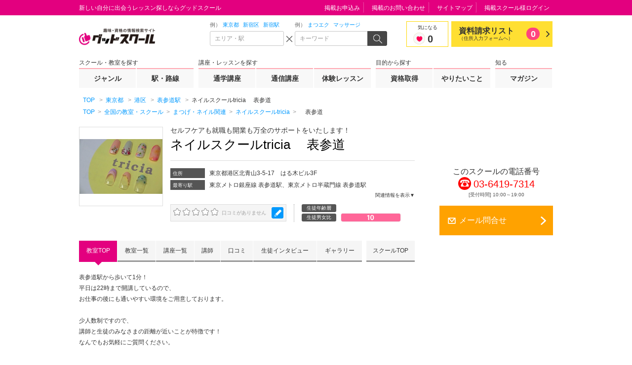

--- FILE ---
content_type: text/html; charset=UTF-8
request_url: https://gooschool.jp/sc/7102993/sh0001/
body_size: 96402
content:
<!DOCTYPE html>
<html lang="ja" prefix="og: http://ogp.me/ns#">
<head>
<meta charset="UTF-8">
<meta http-equiv="X-UA-Compatible" content="IE=edge">
<meta name="viewport" content="width=device-width">
<meta name="format-detection" content="telephone=no"><title>ネイルスクールtricia 　表参道（表参道駅周辺）｜グッドスクール</title>
<!-- [!] ウェブサイト名 -->
<meta property="og:site_name" content="グッドスクール">
<!-- [!] トップページは "website", それ以外は "article" -->
<meta property="og:type" content="article"><!-- [!] 現在の画面のタイトル。ウェブサイト名は含めない。 -->
<meta property="og:title" content="ネイルスクールtricia 　表参道（表参道駅周辺）｜グッドスクール"><!-- [!] 現在の画面の絶対 URL -->
<meta property="og:url" content="https://gooschool.jp/sc/7102993/sh0001/">

<!-- [!] OGP サムネール画像の絶対 URL -->
<meta property="og:image" content="https://images.gooschool.jp/root/7102993/thm/0001.jpg">
<!-- [!] 現在の画面の内容を要約したテキスト -->
<meta property="og:description" content="ネイルスクールtricia　表参道のページ。-学費・入学金・教材費の詳細情報や電話・資料請求はこちらから！">
<!-- [!] 現在の画面の内容を要約したテキスト -->
<meta name="description" content="ネイルスクールtricia　表参道のページ。-学費・入学金・教材費の詳細情報や電話・資料請求はこちらから！"><!-- [!] meta keyword は設定しないと決まっています -->
<!-- meta name="keywords" content="__TBD__" -->
<link rel="canonical" href="https://gooschool.jp/sc/7102993/sh0001/"><!-- [!] Ajax リクエスト時の CSRF 対策用トークン -->
<meta name="csrf-token" content="__TBD__">

<script type="application/json" id="gsc-fundamentals">{
	"user": {
		"is_member" : false,
		"guid"      : "",
		"name"      : ""
	},
	"__TBD__" : {
	}
}</script>

<script language="javascript">
var GENRE_CD = "g002";
var CATEGORY_CD = "c0021";
var PREF_CD = "13";
var CITY_CD = "13103";
var SCHOOL_CD = "7102993";
var SHOP_CD = "0001";
var LESSON_CD = "";
var STATION_CD = "2800118,2800802";
var PRI_FLAG = "0";
var SCSH_KEY = "7102993_0001";
var Program_ID = "";
</script>


<!-- [!] この画面が必要とする追加の CSS/JS -->
<style>
.gsc-location-detail__movie__header header{position:relative}.gsc-location-detail__movie__header header .gsc-ss-heading-02{padding:10px 10px 10px 16px}.gsc-location-detail__movie__header header .gsc-ss-heading-02 h2{display:table-cell;padding-right:10px;vertical-align:middle;width:540px}.gsc-location-detail__movie__header header .gsc-ss-heading-02 .btn{display:table-cell;vertical-align:middle;white-space:nowrap}.gsc-location-detail__top__reviews{margin:0 auto}.gsc-location-detail__top__reviews dd,.gsc-location-detail__top__reviews dl{margin:0}.gsc-location-detail__top__reviews__item{overflow:hidden;border-bottom:1px dotted #999;padding:20px 0}.gsc-location-detail__top__reviews__item:nth-child(4){border:none}.gsc-location-detail__top__reviews__item__info{width:180px;float:left}.gsc-location-detail__top__reviews__item__info__woman{font-weight:700;position:relative;line-height:1.2;padding-left:45px;margin-bottom:15px!important}.gsc-location-detail__top__reviews__item__info__woman dt{font-size:12px}.gsc-location-detail__top__reviews__item__info__woman dd{font-size:14px}.gsc-location-detail__top__reviews__item__info__man{font-weight:700;position:relative;line-height:1.2;padding-left:45px;margin-bottom:15px!important}.gsc-location-detail__top__reviews__item__info__man dt{font-size:12px}.gsc-location-detail__top__reviews__item__info__man dd{font-size:14px}.gsc-location-detail__top__reviews__item__info__rating dt{display:none}.gsc-location-detail__top__reviews__item__info__rating dd .recommended,.gsc-location-detail__top__reviews__item__info__rating dd .very-recommended{color:#ff0054;display:inline-block;font-size:14px;font-weight:700;text-align:center;width:145px;position:relative}.gsc-location-detail__top__reviews__item__info__rating dd .recommended:after,.gsc-location-detail__top__reviews__item__info__rating dd .very-recommended:after{background-image:url(/assets/pc/img/icon/misc.png?2026011802);background-repeat:no-repeat;content:"";background-position:-230px 0;position:absolute;width:9px;height:14px}.gsc-location-detail__top__reviews__item__info__rating dd .recommended:before,.gsc-location-detail__top__reviews__item__info__rating dd .very-recommended:before{background-image:url(/assets/pc/img/icon/misc.png?2026011802);background-repeat:no-repeat;content:"";background-position:-241px 0;position:absolute;width:9px;height:14px}.gsc-location-detail__top__reviews__item__info__rating dd .very-recommended:after{left:10px;top:3px}.gsc-location-detail__top__reviews__item__info__rating dd .very-recommended:before{top:3px;right:10px}.gsc-location-detail__top__reviews__item__info__rating dd .recommended:after{top:3px;left:33px}.gsc-location-detail__top__reviews__item__info__rating dd .recommended:before{top:3px;right:33px}.gsc-location-detail__top__reviews__item__comment{width:500px;float:right}.gsc-location-detail__top__reviews__item__comment dl dt{font-size:14px;font-weight:700;margin-bottom:15px}.gsc-location-detail__top__reviews__item__comment dl dt span{background:#ffe5ee;display:inline-block;font-size:12px;font-weight:400;height:20px;line-height:20px;padding:0 20px;margin:5px 0 10px;text-align:center}.gsc-location-detail__top__reviews__item__comment dl dd{border:1px solid #e4d1ad;border-radius:5px;padding:10px;font-size:12px;position:relative}.gsc-location-detail__top__reviews__item__comment dl dd span{display:inline-block;font-size:10px;margin:15px 0 0}.gsc-location-detail__top__reviews__item__comment dl dd span:last-child{position:absolute;right:10px;bottom:10px;font-size:12px}.gsc-location-detail__top__reviews__btn{text-align:center}.gsc-location-detail__top__reviews__btn a{background:#f5f5f5;color:#333!important;display:inline-block;padding:10px 65px;position:relative;font-size:14px;font-weight:700}.gsc-location-detail__top__reviews__btn a:before{background-image:url(/assets/pc/img/icon/arrow.png?2026011802);background-repeat:no-repeat;content:"";background-position:0 0;position:absolute;top:50%;width:7px;height:12px;right:10px;margin-top:-6px}.gsc-ss-icon__character--female{left:0;position:absolute;top:-3px;background-position:-196px -119px!important}.gsc-ss-icon__character--male{left:0;position:absolute;top:-3px;background-position:-159px -119px!important}.gsc-ss-icon__character--female,.gsc-ss-icon__character--male{height:30px!important;width:30px!important}.gsc-ss-gallery{margin:0!important}.gsc-ss-gallery__item--movie{float:none!important;width:400px!important;height:280px!important;margin:0 auto!important}.gsc-ss-gallery__item--movie .title{position:absolute;bottom:0;width:100%;height:30px;box-sizing:border-box;background:#535353;color:#fff;padding:5px 10px;font-size:12px;text-indent:0;cursor:pointer}.gsc-ss-gallery__item--movie .title:after,.gsc-ss-gallery__item--movie .title:before{height:0}.gsc-special-detail__list{margin:60px 0}.gsc-special-detail__list-heading{border-bottom:2px solid #ccc}.gsc-special-detail__list-heading .title{font-weight:400;margin:0 0 10px;font-size:20px;position:relative}.gsc-special-detail__list-heading .title a{position:absolute;right:0;top:4px}.gsc-special-detail__list-03 ul{overflow:hidden;padding-left:0;list-style-type:none}.gsc-special-detail__list-03 ul li{margin-bottom:20px;padding:0 0 15px;border-bottom:1px dotted #8f8f8f;font-size:12px;line-height:1.4;overflow:hidden}.gsc-special-detail__list-03 ul li>figure{width:90px;margin:0 10px 0 0;padding:0;float:left}.gsc-special-detail__list-03 ul li>figure img{max-width:90px;vertical-align:bottom}.gsc-special-detail__list-03 ul li>a{display:block;float:left;margin-bottom:5px;padding-top:5px;font-weight:700;font-size:14px;line-height:1.4;width:580px}.gsc-special-detail__list-03 ul li>p{margin:0;line-height:1.4;float:left;width:580px}.gsc-special-detail__list-03 ul li>p>a{display:inline;font-weight:400}.gsc-special-detail__list-03 ul li:last-child{border-bottom:none}#gsc-main{margin-top: 0px !important;}#gsc-header{padding-bottom: 0px !important;}.gsc-ss-breadcrumbs-01{top:0px !important; padding: 3px 8px !important;}.gsc-frame__content__breadcrumbs{margin-bottom:18px;}.gsc-location-detail__lecture__result__commute__item>a{padding: 20px 8px 20px 147px !important}</style>


<script type="application/ld+json">
[
{
	"@context": "https://schema.org/",
	"@type": "LocalBusiness",
	"name": "ネイルスクールtricia 　表参道",
	"image": "https://images.gooschool.jp/root/7102993/thm/0001.jpg",
	"address": {
		"@type": "PostalAddress",
		"addressCountry": "JP",
		"postalCode": "1070061",
		"addressRegion": "東京都",
		"addressLocality": "港区",
		"streetAddress": "北青山3-5-17　はる木ビル3F"
	},
	"telephone": "03-6419-7314",
	"openingHours": ["Mo,Tu,We,Th,Fr,Sa,Su 10:00-19:00"],
	"description": "表参道駅から歩いて1分！平日は22時まで開講しているので、お仕事の後にも通いやすい環境をご用意しております。少人数制ですので、講師と生徒のみなさまの距離が近いことが特徴です！なんでもお気軽にご質問ください。検定試験に対応したレッスンもご提供しておりますので、受講期間中に1級に合格できなかった際も合格するまで無料で補習を受けることができます！ネイルサロンで働きたい方も、ご自身でサロンを開業したい方も、全力でサポートいたします。まずはあなたの夢を教えてください！"
},
{
	"@context":"https://schema.org",
	"@type":"Place",
	"geo":{
		"@type":"GeoCoordinates",
		"latitude":"35.6667552545",
		"longitude":"139.712267953"
	}
},
{
	"@context":"https://schema.org",
	"@graph":[
		{
			"@type":"BreadcrumbList",
			"itemListElement":[
				{
					"@type":"ListItem",
					"position":1,
					"item":"https://gooschool.jp/",
					"name":"TOP"
				},
				{
					"@type":"ListItem",
					"position":2,
					"item":"https://gooschool.jp/p13/slist/",
					"name":"東京都"
				},
				{
					"@type":"ListItem",
					"position":3,
					"item":"https://gooschool.jp/p13/a13103/slist/",
					"name":"港区"
				},
							{
					"@type":"ListItem",
					"position":4,
					"item":"https://gooschool.jp/p13/s2800118/slist/",
					"name":"表参道駅"
				},
							{
					"@type":"ListItem",
					"position":5,
					"item":"https://gooschool.jp/sc/7102993/sh0001/",
					"name":"ネイルスクールtricia 　表参道"
				}
			]
		}
	]
},
{
	"@context":"https://schema.org",
	"@graph":[
		{
			"@type":"BreadcrumbList",
			"itemListElement":[
				{
					"@type":"ListItem",
					"position":1,
					"item":"https://gooschool.jp/",
					"name":"TOP"
				},
				{
					"@type":"ListItem",
					"position":2,
					"item":"https://gooschool.jp/slist/",
					"name":"全国の教室・資格"
				},
							{
					"@type":"ListItem",
					"position":3,
					"item":"https://gooschool.jp/g002/slist/",
					"name":"まつげ・ネイル関連"
				},
							{
					"@type":"ListItem",
					"position":4,
					"item":"https://gooschool.jp/sc/7102993/",
					"name":"ネイルスクールtricia"
				},
							{
					"@type":"ListItem",
					"position":5,
					"item":"https://gooschool.jp/sc/7102993/sh0001/",
					"name":"　表参道"
				}
						
			]
		}
	]
}
,{
	"@context": "https://schema.org/",
	"@type": "FAQPage",
	"mainEntity": [
		{
			"@type": "Question",
			"name": "このスクールの人気の講座を教えてください",
			"acceptedAnswer": {
				"@type": "Answer",
				"text": "<ul><li><a href=https://gooschool.jp/sc/7102993/le/00001/sh0001/>ネイリスト養成＋１級合格保証コース</a></li></ul>"
			}
		}
		,{
			"@type": "Question",
			"name": "このスクールへのアクセスは？",
			"acceptedAnswer": {
				"@type": "Answer",
				"text": "住所：東京都港区北青山3-5-17　はる木ビル3F<br>最寄り駅：東京メトロ銀座線 表参道駅、東京メトロ半蔵門線 表参道駅<br>アクセス：表参道駅(東京メトロ銀座線・半蔵門線)A3出口より徒歩1分。出口をでるとすぐ交番がありますので、交差点を渡らず左に曲がってください。L’OCCITANEの先のTimberlandのビルの3階です。"
			}
		}
		,{
			"@type": "Question",
			"name": "このスクールの営業時間は？",
			"acceptedAnswer": {
				"@type": "Answer",
				"text": "営業時間：月 火 水 木 金 土 日 10:00～19:00。開講時間11:00〜14:00/15:00〜18:00平日は19:00〜22:00も開講しています。<br>"
			}
		}
	]
}
]
</script>

</head>

<!-- [!] 全画面共通に適用する CSS/JS -->
<style>
@charset "UTF-8";.gsc-dialog-contact pre,.gsc-ss-p{font-size:12px;line-height:1.8333333333}.gsc-header__searchbox__query__input input[type=text],.gsc-ss-column-02__heading,.gsc-ss-dl,.gsc-ss-form__email,.gsc-ss-form__password,.gsc-ss-form__tel,.gsc-ss-form__text,.gsc-ss-form__textarea,.gsc-ss-inline-list,.gsc-ss-link-list,.gsc-ss-note-list-01,.gsc-ss-note-list-02,.gsc-ss-note-list-03,.gsc-ss-ol,.gsc-ss-plain-list,.gsc-ss-plain-list--3col,.gsc-ss-table-01,.gsc-ss-table-02,.gsc-ss-table-03,.gsc-ss-table-04,.gsc-ss-table-05,.gsc-ss-ul,.gsc-top__search__searchbox__query__input input[type=text]{font-size:12px;line-height:1.5}.gsc-ss-image-block>figcaption,.gsc-ss-x-note{font-size:10px;line-height:1.5}html{display:block;margin:0;padding:0;font-size:16px;font-family:"Hiragino Kaku Gothic ProN",Meiryo,"MS UI Gothic",sans-serif;line-height:normal;color:#333;background:#fff;white-space:normal;-webkit-text-size-adjust:100%;-ms-text-size-adjust:100%;text-size-adjust:100%;-webkit-tap-highlight-color:rgba(0,128,255,.3)}html:lang(en){font-family:"Helvetica Neue",Helvetica,Arial,sans-serif}::-moz-selection{background:#fcd;text-shadow:none}::selection{background:#fcd;text-shadow:none}:target{outline:rgba(227,0,127,0) solid 4px;-webkit-animation:gsc-keyframes-uinplsneh .1666666667s .2s 3 ease;-moz-animation:gsc-keyframes-uinplsneh .1666666667s .2s 3 ease;animation:gsc-keyframes-uinplsneh .1666666667s .2s 3 ease}@-webkit-keyframes gsc-keyframes-uinplsneh{0%{outline:solid rgba(227,0,127,0)}50%{outline:solid rgba(227,0,127,.7)}100%{outline:solid rgba(227,0,127,0)}}@-moz-keyframes gsc-keyframes-uinplsneh{0%{outline:solid rgba(227,0,127,0)}50%{outline:solid rgba(227,0,127,.7)}100%{outline:solid rgba(227,0,127,0)}}@keyframes gsc-keyframes-uinplsneh{0%{outline:solid rgba(227,0,127,0)}50%{outline:solid rgba(227,0,127,.7)}100%{outline:solid rgba(227,0,127,0)}}address,article,aside,body,footer,h1,h2,h3,h4,h5,h6,header,hgroup,nav,section{display:block}body{margin:0;padding:0;text-align:left;word-wrap:break-word;overflow-wrap:break-word}h1,h2,h3,h4,h5,h6{font-weight:700}address{font-style:normal}blockquote,dd,div,dl,dt,figcaption,figure,hr,ol,p,pre,ul{display:block}li{display:list-item}pre{font-family:monospace}a,abbr,b,bdi,bdo,br,cite,code,dfn,em,i,kbd,mark,q,rp,rt,ruby,s,samp,small,span,strong,sub,sup,time,var,wbr{display:inline}a{-webkit-tap-highlight-color:rgba(0,128,255,.3)}a,a:link,a:visited{color:#09f;text-decoration:none}a:active,a:focus,a:hover{color:#09f;text-decoration:underline}[href^="javascript:"]{-webkit-touch-callout:none!important}[href^="javascript:"]:visited{color:#09f!important}em{color:inherit;font-weight:700;font-style:normal}strong{color:red;font-weight:700;font-style:normal}sup{margin:0 .2em;vertical-align:top;font-size:83%}sub{margin:0 .2em;vertical-align:bottom;font-size:83%}img{border:none}caption,col,colgroup,table,tbody,td,tfoot,th,thead,tr{font-size:100%;text-align:inherit;line-height:inherit}fieldset,form{display:block}label{cursor:pointer}button,input,select,textarea{color:inherit;font-family:inherit;font-size:100%;line-height:inherit;vertical-align:middle}input[type=text],input[type=password],textarea{cursor:text}input[type=password]{font-family:"Helvetica Neue",Helvetica,Arial,sans-serif}input[type=radio],input[type=checkbox]{margin-right:5px;vertical-align:-2px;cursor:pointer}input[type=image]{border:none!important;background:0 0!important;padding:0!important}button,input[type=image],input[type=submit],input[type=reset],input[type=button]{display:inline-block;cursor:pointer}optgroup{font-style:normal;font-weight:700}[disabled]{opacity:.5;cursor:default!important}command,details,menu,summary{display:block}.gsc-frame,.gsc-frame__content,.gsc-frame__content__region{display:block;list-style:none;margin:0 auto;padding:0;border:none;font-size:100%;-webkit-box-sizing:border-box;-moz-box-sizing:border-box;box-sizing:border-box}.gsc-frame>:first-child,.gsc-frame>:first-child>:first-child,.gsc-frame__content>:first-child,.gsc-frame__content>:first-child>:first-child,.gsc-frame__content__region>:first-child,.gsc-frame__content__region>:first-child>:first-child{margin-top:0!important}.gsc-frame>:last-child,.gsc-frame>:last-child>:last-child,.gsc-frame__content>:last-child,.gsc-frame__content>:last-child>:last-child,.gsc-frame__content__region>:last-child,.gsc-frame__content__region>:last-child>:last-child{margin-bottom:0!important}.gsc-frame{clear:both;position:relative;min-width:960px}.gsc-ftype--1col-03 .gsc-frame{min-width:720px}.gsc-frame__content{width:960px;margin-top:-1px!important;border-top:1px solid transparent}.gsc-frame__content:after{clear:both;display:block;content:""}.gsc-ftype--1col-03 .gsc-frame__content{width:680px}#gsc-header{padding:30px 0 20px}#gsc-header:before{display:block;list-style:none;margin:0;padding:0;border:none;font-size:100%;position:absolute;top:0;right:auto;bottom:auto;left:0;height:30px;width:100%;border-bottom:1px solid transparent;background:#e3007f;content:""}#gsc-header .gsc-frame__content{position:relative;height:160px}#gsc-header .gsc-header__sitelogo{position:absolute;top:0;right:auto;bottom:auto;left:0}#gsc-header .gsc-header__tagline{position:absolute;top:-28px;right:auto;bottom:auto;left:0}#gsc-header .gsc-header__searchbox{position:absolute;top:30px;right:auto;bottom:auto;left:346px}#gsc-header .gsc-header__favlist{position:absolute;top:47px;right:auto;bottom:auto;left:720px}#gsc-header .gsc-header__gnav{position:absolute;top:103px;right:auto;bottom:auto;left:0}#gsc-header .gsc-header__utility{position:absolute;top:-28px;right:0;bottom:auto;left:auto}.gsc-ftype--restrict #gsc-header{padding:0;border-bottom:1px solid #e3007f}.gsc-ftype--restrict #gsc-header .gsc-header__favlist,.gsc-ftype--restrict #gsc-header .gsc-header__gnav,.gsc-ftype--restrict #gsc-header .gsc-header__searchbox,.gsc-ftype--restrict #gsc-header .gsc-header__utility,.gsc-ftype--restrict #gsc-header:before{display:none!important}.gsc-ftype--restrict #gsc-header .gsc-frame__content{height:60px}.gsc-ftype--restrict #gsc-header .gsc-header__sitelogo{top:-15px}@media print{#gsc-header{padding:0;border-bottom:1px solid #e3007f}#gsc-header .gsc-header__favlist,#gsc-header .gsc-header__gnav,#gsc-header .gsc-header__searchbox,#gsc-header .gsc-header__utility,#gsc-header:before{display:none!important}#gsc-header .gsc-frame__content{height:60px}#gsc-header .gsc-header__sitelogo{top:-15px}}#gsc-main{z-index:3;margin-top:15px}.gsc-ftype--2col-02 #gsc-main .gsc-frame__content{box-shadow:240px 0 0 0 #f8f8f8 inset}#gsc-main .gsc-frame__content__region{position:relative;z-index:2}.gsc-ftype--1col-02 #gsc-main .gsc-frame__content__region,.gsc-ftype--1col-03 #gsc-main .gsc-frame__content__region{width:680px}.gsc-ftype--2col-01 #gsc-main .gsc-frame__content__region{float:left;width:680px}.gsc-ftype--2col-01 #gsc-main .gsc-frame__content__region+.gsc-frame__content__region{z-index:inherit;float:right;width:240px}.gsc-ftype--2col-02 #gsc-main .gsc-frame__content__region{float:right;width:680px}.gsc-ftype--2col-02 #gsc-main .gsc-frame__content__region+.gsc-frame__content__region{z-index:2;float:left;width:240px}#gsc-main .gsc-frame__content__region>[class*=gsc-ss-placeholder]:only-child{position:absolute;height:100%;width:100%}#gsc-main .gsc-frame__content__breadcrumbs{background:#fff}#gsc-main .gsc-frame__content__breadcrumbs>*{position:relative;top:-37px;margin-top:0!important;margin-bottom:0!important;padding:10px 8px 7px}#gsc-main:not(.gsc-auto-resizer-applied)~*{visibility:hidden}#gsc-footer{margin-top:0!important;padding:15px 0;border-top:5px solid #ff6698;background:#e3007f}#gsc-footer,#gsc-footer *{color:#fff!important}#gsc-footer .gsc-frame__content>h1:first-child,#gsc-footer .gsc-frame__content>h2:first-child,#gsc-footer .gsc-frame__content>h3:first-child,#gsc-footer .gsc-frame__content>h4:first-child,#gsc-footer .gsc-frame__content>h5:first-child,#gsc-footer .gsc-frame__content>h6:first-child{position:absolute!important;top:0!important;left:0!important;overflow:hidden!important;width:0!important;height:0!important;margin:0!important;padding:0!important;font-size:0!important;color:#fff!important;background-color:#fff!important}.gsc-ftype--1col-03 #gsc-footer .gsc-frame__content{text-align:center}#gsc-footer .gsc-footer__utility{float:left;width:750px;margin-left:-5px}#gsc-footer .gsc-footer__copyright{float:right;width:200px;padding-top:5px;padding-bottom:5px}.gsc-ftype--1col-03 #gsc-footer .gsc-footer__copyright,.gsc-ftype--1col-03 #gsc-footer .gsc-footer__utility{float:none;width:auto;display:inline-block}.gsc-footer_link__area{clear:both;border:1px solid #e4d1ad;margin:60px auto 0;width:960px}.gsc-footer_link__area>header{background-color:#efe3ce;border-bottom:1px solid #e4d1ad;padding:0 12px}.gsc-footer_link__area>header p{margin:0;padding:6px 0 3px;font-size:16px;line-height:1.5}.gsc-footer_link__area ul{font-size:12px;line-height:1.2;margin:0;padding:5px 12px 10px}.gsc-footer_link__area ul li{border-right:1px solid #474747;display:inline-block;margin:7px 6px 0 0;padding-right:10px}@media print{#gsc-footer{border-top:1px solid #e3007f;background:0 0}#gsc-footer *{color:#e3007f!important}#gsc-footer .gsc-footer__utility{display:none!important}}#gsc-reporting{overflow:hidden;height:0}.gsc-ss-togglable{display:none;overflow:hidden;height:0}.gsc-ss-togglable--opened{display:block;overflow:hidden;height:auto}.gsc-ss-togglable--animate{display:block;overflow:hidden;height:0;-webkit-transition:height 350ms ease-in-out;-moz-transition:height 350ms ease-in-out;transition:height 350ms ease-in-out}.gsc-ss-tabview__pane{display:none}.gsc-ss-tabview__pane--current{display:block}.gsc-ss-carousel,.gsc-ss-carousel *{display:block;list-style:none;margin:0;padding:0;border:none;font-size:100%}.gsc-ss-carousel{position:relative;width:100%;height:auto;overflow:hidden}.gsc-ss-carousel__items{position:relative;width:10000%;height:100%;overflow:hidden;-webkit-transform:translateX(0);-moz-transform:translateX(0);-ms-transform:translateX(0);transform:translateX(0)}.gsc-ss-carousel__items:after{clear:both;display:block;content:""}.gsc-ss-carousel__items>*{float:left;width:1%;height:100%;overflow:hidden}.gsc-ss-carousel--animate .gsc-ss-carousel__items{-webkit-transition:none 500ms 0 ease-in-out;-moz-transition:none 500ms 0 ease-in-out;transition:none 500ms 0 ease-in-out;-webkit-transition-property:-webkit-transform;-moz-transition-property:-moz-transform;transition-property:transform}.gsc-ss-carousel--dir-fwd .gsc-ss-carousel__items{-webkit-transform:translateX(0);-moz-transform:translateX(0);-ms-transform:translateX(0);transform:translateX(0)}.gsc-ss-carousel--dir-fwd.gsc-ss-carousel--animate .gsc-ss-carousel__items,.gsc-ss-carousel--dir-rev .gsc-ss-carousel__items{-webkit-transform:translateX(-1%);-moz-transform:translateX(-1%);-ms-transform:translateX(-1%);transform:translateX(-1%)}.gsc-ss-carousel--dir-rev.gsc-ss-carousel--animate .gsc-ss-carousel__items{-webkit-transform:translateX(0);-moz-transform:translateX(0);-ms-transform:translateX(0);transform:translateX(0)}.gsc-ss-x-float-l{float:left!important}.gsc-ss-x-float-r{float:right!important}.gsc-ss-x-mt0{margin-top:0!important}.gsc-ss-x-mt1{margin-top:1px!important}.gsc-ss-x-mt2{margin-top:2px!important}.gsc-ss-x-mt3{margin-top:3px!important}.gsc-ss-x-mt4{margin-top:4px!important}.gsc-ss-x-mt5{margin-top:5px!important}.gsc-ss-x-mt8{margin-top:8px!important}.gsc-ss-x-mt10{margin-top:10px!important}.gsc-ss-x-mt12{margin-top:12px!important}.gsc-ss-x-mt13{margin-top:13px!important}.gsc-ss-x-mt15{margin-top:15px!important}.gsc-ss-x-mt18{margin-top:18px!important}.gsc-ss-x-mt20{margin-top:20px!important}.gsc-ss-x-mt25{margin-top:25px!important}.gsc-ss-x-mt30{margin-top:30px!important}.gsc-ss-x-mt40{margin-top:40px!important}.gsc-ss-x-mt50{margin-top:50px!important}.gsc-ss-x-mt75{margin-top:75px!important}.gsc-ss-x-mt100{margin-top:100px!important}.gsc-ss-x-mr0{margin-right:0!important}.gsc-ss-x-mr1{margin-right:1px!important}.gsc-ss-x-mr2{margin-right:2px!important}.gsc-ss-x-mr3{margin-right:3px!important}.gsc-ss-x-mr4{margin-right:4px!important}.gsc-ss-x-mr5{margin-right:5px!important}.gsc-ss-x-mr8{margin-right:8px!important}.gsc-ss-x-mr10{margin-right:10px!important}.gsc-ss-x-mr12{margin-right:12px!important}.gsc-ss-x-mr13{margin-right:13px!important}.gsc-ss-x-mr15{margin-right:15px!important}.gsc-ss-x-mr18{margin-right:18px!important}.gsc-ss-x-mr20{margin-right:20px!important}.gsc-ss-x-mr25{margin-right:25px!important}.gsc-ss-x-mr30{margin-right:30px!important}.gsc-ss-x-mr40{margin-right:40px!important}.gsc-ss-x-mr50{margin-right:50px!important}.gsc-ss-x-mr75{margin-right:75px!important}.gsc-ss-x-mr100{margin-right:100px!important}.gsc-ss-x-mb0{margin-bottom:0!important}.gsc-ss-x-mb1{margin-bottom:1px!important}.gsc-ss-x-mb2{margin-bottom:2px!important}.gsc-ss-x-mb3{margin-bottom:3px!important}.gsc-ss-x-mb4{margin-bottom:4px!important}.gsc-ss-x-mb5{margin-bottom:5px!important}.gsc-ss-x-mb8{margin-bottom:8px!important}.gsc-ss-x-mb10{margin-bottom:10px!important}.gsc-ss-x-mb12{margin-bottom:12px!important}.gsc-ss-x-mb13{margin-bottom:13px!important}.gsc-ss-x-mb15{margin-bottom:15px!important}.gsc-ss-x-mb18{margin-bottom:18px!important}.gsc-ss-x-mb20{margin-bottom:20px!important}.gsc-ss-x-mb25{margin-bottom:25px!important}.gsc-ss-x-mb30{margin-bottom:30px!important}.gsc-ss-x-mb40{margin-bottom:40px!important}.gsc-ss-x-mb50{margin-bottom:50px!important}.gsc-ss-x-mb75{margin-bottom:75px!important}.gsc-ss-x-mb100{margin-bottom:100px!important}.gsc-ss-x-ml0{margin-left:0!important}.gsc-ss-x-ml1{margin-left:1px!important}.gsc-ss-x-ml2{margin-left:2px!important}.gsc-ss-x-ml3{margin-left:3px!important}.gsc-ss-x-ml4{margin-left:4px!important}.gsc-ss-x-ml5{margin-left:5px!important}.gsc-ss-x-ml8{margin-left:8px!important}.gsc-ss-x-ml10{margin-left:10px!important}.gsc-ss-x-ml12{margin-left:12px!important}.gsc-ss-x-ml13{margin-left:13px!important}.gsc-ss-x-ml15{margin-left:15px!important}.gsc-ss-x-ml18{margin-left:18px!important}.gsc-ss-x-ml20{margin-left:20px!important}.gsc-ss-x-ml25{margin-left:25px!important}.gsc-ss-x-ml30{margin-left:30px!important}.gsc-ss-x-ml40{margin-left:40px!important}.gsc-ss-x-ml50{margin-left:50px!important}.gsc-ss-x-ml75{margin-left:75px!important}.gsc-ss-x-ml100{margin-left:100px!important}.gsc-ss-x-p0{padding:0!important}.gsc-ss-x-p15{padding:15px!important}.gsc-ss-x-pt0{padding-top:0!important}.gsc-ss-x-pb0{padding-bottom:0!important}.gsc-ss-x-left{text-align:left!important}.gsc-ss-x-center{text-align:center!important}.gsc-ss-x-right{text-align:right!important}.gsc-ss-x-top{vertical-align:top!important}.gsc-ss-x-middle{vertical-align:middle!important}.gsc-ss-x-bottom{vertical-align:bottom!important}.gsc-ss-x-va10{vertical-align:10px!important}.gsc-ss-x-va8{vertical-align:8px!important}.gsc-ss-x-va5{vertical-align:5px!important}.gsc-ss-x-va4{vertical-align:4px!important}.gsc-ss-x-va3{vertical-align:3px!important}.gsc-ss-x-va2{vertical-align:2px!important}.gsc-ss-x-va1{vertical-align:1px!important}.gsc-ss-x-va0{vertical-align:0!important}.gsc-ss-x-van1{vertical-align:-1px!important}.gsc-ss-x-van2{vertical-align:-2px!important}.gsc-ss-x-van3{vertical-align:-3px!important}.gsc-ss-x-van4{vertical-align:-4px!important}.gsc-ss-x-van5{vertical-align:-5px!important}.gsc-ss-x-van8{vertical-align:-8px!important}.gsc-ss-x-van10{vertical-align:-10px!important}.gsc-ss-x-wauto{width:auto!important}.gsc-ss-x-w100{width:100px!important}.gsc-ss-x-w200{width:200px!important}.gsc-ss-x-w300{width:300px!important}.gsc-ss-x-w400{width:400px!important}.gsc-ss-x-w500{width:500px!important}.gsc-ss-x-min-h0{min-height:0!important}.gsc-ss-x-h320{height:320px!important}.gsc-ss-x-h500{height:500px!important}.gsc-ss-x-word-break{word-break:break-all}.gsc-ss-x-word-keep{word-break:keep-all}.gsc-ss-x-note{font-weight:400!important}label.gsc-ss-x-disabled{color:#aaa;cursor:default}.gsc-ss-x-clear{clear:both}.gsc-ss-x-label-attention,.gsc-ss-x-label-goo,.gsc-ss-x-label-lesson,.gsc-ss-x-label-lowest{display:inline-block;width:70px;font-size:10px;font-weight:700;line-height:16px;text-align:center;vertical-align:top}.gsc-ss-x-label-goo{background-color:#e3007f;color:#fff}.gsc-ss-x-label-attention{background-color:#ffd800;color:red}.gsc-ss-x-label-lowest{background-color:red;color:#fff}.gsc-ss-x-label-lesson{background-color:#8f836d;color:#fff}.gsc-ftype--1col-01 .gsc-ss-grid-1\/6{width:146.67px}.gsc-ftype--1col-01 .gsc-ss-grid-1\/5{width:179.2px}.gsc-ftype--1col-01 .gsc-ss-grid-1\/4{width:228px}.gsc-ftype--1col-01 .gsc-ss-grid-1\/3,.gsc-ftype--1col-01 .gsc-ss-grid-2\/6{width:309.33px}.gsc-ftype--1col-01 .gsc-ss-grid-1\/2,.gsc-ftype--1col-01 .gsc-ss-grid-2\/4,.gsc-ftype--1col-01 .gsc-ss-grid-3\/6,.gsc-ftype--1col-01 .gsc-ss-grid-4\/8{width:472px}.gsc-ftype--1col-01 .gsc-ss-grid-2\/3,.gsc-ftype--1col-01 .gsc-ss-grid-4\/6{width:634.67px}.gsc-ftype--1col-01 .gsc-ss-grid-3\/4,.gsc-ftype--1col-01 .gsc-ss-grid-6\/8{width:716px}.gsc-ftype--1col-01 .gsc-ss-grid-5\/6{width:797.33px}.gsc-ftype--1col-02 .gsc-ss-grid-1\/6,.gsc-ftype--2col-01 .gsc-ss-grid-1\/6,.gsc-ftype--2col-02 .gsc-ss-grid-1\/6{width:100px}.gsc-ftype--1col-02 .gsc-ss-grid-1\/5,.gsc-ftype--2col-01 .gsc-ss-grid-1\/5,.gsc-ftype--2col-02 .gsc-ss-grid-1\/5{width:123.2px}.gsc-ftype--1col-02 .gsc-ss-grid-1\/4,.gsc-ftype--2col-01 .gsc-ss-grid-1\/4,.gsc-ftype--2col-02 .gsc-ss-grid-1\/4{width:158px}.gsc-ftype--1col-02 .gsc-ss-grid-1\/3,.gsc-ftype--1col-02 .gsc-ss-grid-2\/6,.gsc-ftype--2col-01 .gsc-ss-grid-1\/3,.gsc-ftype--2col-01 .gsc-ss-grid-2\/6,.gsc-ftype--2col-02 .gsc-ss-grid-1\/3,.gsc-ftype--2col-02 .gsc-ss-grid-2\/6{width:216px}.gsc-ftype--1col-02 .gsc-ss-grid-1\/2,.gsc-ftype--1col-02 .gsc-ss-grid-2\/4,.gsc-ftype--1col-02 .gsc-ss-grid-3\/6,.gsc-ftype--1col-02 .gsc-ss-grid-4\/8,.gsc-ftype--2col-01 .gsc-ss-grid-1\/2,.gsc-ftype--2col-01 .gsc-ss-grid-2\/4,.gsc-ftype--2col-01 .gsc-ss-grid-3\/6,.gsc-ftype--2col-01 .gsc-ss-grid-4\/8,.gsc-ftype--2col-02 .gsc-ss-grid-1\/2,.gsc-ftype--2col-02 .gsc-ss-grid-2\/4,.gsc-ftype--2col-02 .gsc-ss-grid-3\/6,.gsc-ftype--2col-02 .gsc-ss-grid-4\/8{width:332px}.gsc-ftype--1col-02 .gsc-ss-grid-2\/3,.gsc-ftype--1col-02 .gsc-ss-grid-4\/6,.gsc-ftype--2col-01 .gsc-ss-grid-2\/3,.gsc-ftype--2col-01 .gsc-ss-grid-4\/6,.gsc-ftype--2col-02 .gsc-ss-grid-2\/3,.gsc-ftype--2col-02 .gsc-ss-grid-4\/6{width:448px}.gsc-ftype--1col-02 .gsc-ss-grid-3\/4,.gsc-ftype--1col-02 .gsc-ss-grid-6\/8,.gsc-ftype--2col-01 .gsc-ss-grid-3\/4,.gsc-ftype--2col-01 .gsc-ss-grid-6\/8,.gsc-ftype--2col-02 .gsc-ss-grid-3\/4,.gsc-ftype--2col-02 .gsc-ss-grid-6\/8{width:506px}.gsc-ftype--1col-02 .gsc-ss-grid-5\/6,.gsc-ftype--2col-01 .gsc-ss-grid-5\/6,.gsc-ftype--2col-02 .gsc-ss-grid-5\/6{width:564px}.gsc-ss-col-1\/6{width:16%}.gsc-ss-col-1\/5{width:20%}.gsc-ss-col-1\/4{width:25%}.gsc-ss-col-1\/3,.gsc-ss-col-2\/6{width:33%}.gsc-ss-col-1\/2,.gsc-ss-col-2\/4,.gsc-ss-col-3\/6,.gsc-ss-col-4\/8{width:50%}.gsc-ss-col-2\/3,.gsc-ss-col-4\/6{width:66%}.gsc-ss-col-3\/4,.gsc-ss-col-6\/8{width:75%}.gsc-ss-col-5\/6{width:83%}.gsc-ss-layout-block{zoom:1;margin:20px 0 0;padding:0;font-size:0}.gsc-ss-layout-block:after{clear:both;display:block;content:""}.gsc-ss-layout-block__column{display:inline-block;margin-left:16px;vertical-align:top}.gsc-ss-layout-block__column:first-child{margin-left:0}.gsc-ss-layout-block__column>:first-child{margin-top:0!important}.gsc-ss-heading-01,.gsc-ss-heading-01>h1,.gsc-ss-heading-01>h2,.gsc-ss-heading-01>h3,.gsc-ss-heading-01>h4,.gsc-ss-heading-01>h5,.gsc-ss-heading-01>h6,.gsc-ss-heading-02,.gsc-ss-heading-02>h1,.gsc-ss-heading-02>h2,.gsc-ss-heading-02>h3,.gsc-ss-heading-02>h4,.gsc-ss-heading-02>h5,.gsc-ss-heading-02>h6,.gsc-ss-heading-03,.gsc-ss-heading-03>h1,.gsc-ss-heading-03>h2,.gsc-ss-heading-03>h3,.gsc-ss-heading-03>h4,.gsc-ss-heading-03>h5,.gsc-ss-heading-03>h6,.gsc-ss-heading-04,.gsc-ss-heading-04>h1,.gsc-ss-heading-04>h2,.gsc-ss-heading-04>h3,.gsc-ss-heading-04>h4,.gsc-ss-heading-04>h5,.gsc-ss-heading-04>h6,.gsc-ss-heading-05,.gsc-ss-heading-05>h1,.gsc-ss-heading-05>h2,.gsc-ss-heading-05>h3,.gsc-ss-heading-05>h4,.gsc-ss-heading-05>h5,.gsc-ss-heading-05>h6,.gsc-ss-heading-06,.gsc-ss-heading-06>h1,.gsc-ss-heading-06>h2,.gsc-ss-heading-06>h3,.gsc-ss-heading-06>h4,.gsc-ss-heading-06>h5,.gsc-ss-heading-06>h6{display:block;list-style:none;margin:0;padding:0;border:none;font-size:100%}.gsc-ss-heading-01+*,.gsc-ss-heading-02+*,.gsc-ss-heading-03+*,.gsc-ss-heading-04+*,.gsc-ss-heading-05+*,.gsc-ss-heading-06+*{margin-top:0!important}.gsc-ss-heading-01{margin-top:40px;margin-bottom:16px;padding:12px 13px;background:url(/assets/pc/img/heading/bg_01.png?2026011802) left top;border-bottom:3px solid #ff0054}.gsc-ss-heading-01>h1,.gsc-ss-heading-01>h2,.gsc-ss-heading-01>h3,.gsc-ss-heading-01>h4,.gsc-ss-heading-01>h5,.gsc-ss-heading-01>h6{font-size:12px;line-height:1.3}.gsc-ss-heading-02{margin-top:40px;margin-bottom:16px;padding:10px 0 10px 16px;background:#efe3ce;border-left:4px solid #ff0054}.gsc-ss-heading-02>h1,.gsc-ss-heading-02>h2,.gsc-ss-heading-02>h3,.gsc-ss-heading-02>h4,.gsc-ss-heading-02>h5,.gsc-ss-heading-02>h6{font-weight:400;font-size:16px;line-height:1.3}.gsc-ss-heading-02>h1>em,.gsc-ss-heading-02>h2>em,.gsc-ss-heading-02>h3>em,.gsc-ss-heading-02>h4>em,.gsc-ss-heading-02>h5>em,.gsc-ss-heading-02>h6>em{margin-left:8px;font-size:12px;font-weight:400;vertical-align:2px}.gsc-ss-heading-02>h1>span,.gsc-ss-heading-02>h2>span,.gsc-ss-heading-02>h3>span,.gsc-ss-heading-02>h4>span,.gsc-ss-heading-02>h5>span,.gsc-ss-heading-02>h6>span{font-family:Share,Arial,sans-serif;font-weight:400;font-size:21px;line-height:1}.gsc-ss-heading-03,.gsc-ss-heading-04{margin-top:40px;margin-bottom:16px;padding:5px 0 4px 8px;border-left:4px solid #ff0054;color:#ff0054}.gsc-ss-heading-03>h1,.gsc-ss-heading-03>h2,.gsc-ss-heading-03>h3,.gsc-ss-heading-03>h4,.gsc-ss-heading-03>h5,.gsc-ss-heading-03>h6,.gsc-ss-heading-04>h1,.gsc-ss-heading-04>h2,.gsc-ss-heading-04>h3,.gsc-ss-heading-04>h4,.gsc-ss-heading-04>h5,.gsc-ss-heading-04>h6{font-size:14px;line-height:1.3;font-weight:400}.gsc-ss-heading-04{border-left:4px solid #ddd;color:#333}.gsc-ss-heading-05{position:relative;margin-bottom:40px;padding:28px 16px;border-top:1px dotted #e3007f;border-bottom:5px solid #fcd}.gsc-ss-heading-05:after{display:block;position:absolute;left:0;bottom:-5px;width:170px;border-top:5px solid #e3007f;content:""}.gsc-ss-heading-05 h2{font-weight:400;font-size:20px;line-height:1.2}.gsc-ss-heading-06{border-top:1px dotted #7f7f7f;border-bottom:3px solid #ff0051;padding:15px 0 10px}.gsc-ss-heading-06 h2,.gsc-ss-heading-06 h3,.gsc-ss-heading-06 h4,.gsc-ss-heading-06 h5,.gsc-ss-heading-06 h6,.gsc-ss-heading-06>h1{margin:0;font-size:24px}.gsc-ss-heading-06>p{margin:0;font-size:14px}.gsc-ss-p{margin:20px 0 0;padding:0}.gsc-ss-p-em{margin:20px 0 0;padding:0;font-size:13px;line-height:1.4615384615}.gsc-ss-p-strong{margin:20px 0 0;padding:0;font-size:24px;line-height:1.1666666667;font-weight:700}.gsc-ss-p-lead{margin:20px 0 0;padding:0;font-size:24px;line-height:1.1666666667}.gsc-ss-ul{margin:20px 0 0;padding:0}.gsc-ss-ul>li{margin:5px 0 0 13px;padding:0;list-style-type:disc}.gsc-ss-ul>li:first-child{margin-top:0}li .gsc-ss-ul{margin-top:5px}.gsc-ss-ol{margin:20px 0 0 2em;padding:0}.gsc-ss-ol>li{margin:5px 0 0;list-style-type:decimal}.gsc-ss-ol>li:first-child{margin-top:0}li .gsc-ss-ol{margin-top:5px}.gsc-ss-dl{margin:20px 0 0}.gsc-ss-dl>dt{margin:10px 0 3px;padding:0;font-weight:700}.gsc-ss-dl>dt:first-child{margin-top:0}.gsc-ss-dl>dd{margin:0}.gsc-ss-dl>dd>:first-child{margin-top:0!important}.gsc-ss-plain-list,.gsc-ss-plain-list--3col{margin:20px 0 0;padding:0}.gsc-ss-plain-list--3col>li,.gsc-ss-plain-list>li{margin:5px 0 0;padding:0;list-style-type:none}.gsc-ss-plain-list--3col>li:first-child,.gsc-ss-plain-list>li:first-child{margin-top:0}li .gsc-ss-plain-list,li .gsc-ss-plain-list--3col{margin-top:5px}.gsc-ss-plain-list--3col:after{clear:both;display:block;content:""}.gsc-ss-plain-list--3col li{float:left;width:204px;margin-top:14px;padding-top:14px;border-top:1px dotted #999}.gsc-ss-plain-list--3col li:first-child,.gsc-ss-plain-list--3col li:first-child+li,.gsc-ss-plain-list--3col li:first-child+li+li{margin-top:0;margin-bottom:-15px;padding-top:0;padding-bottom:14px;border-top:0 none;border-bottom:1px dotted #999}.gsc-ss-inline-list{margin:20px 0 -5px;padding:0}.gsc-ss-inline-list>li{display:inline-block;margin:0 5px 5px 0;padding:0;list-style-type:none}.gsc-ss-note-list-01,.gsc-ss-note-list-02,.gsc-ss-note-list-03{margin:20px 0 0 1.5em;padding:0}.gsc-ss-note-list-01>li,.gsc-ss-note-list-02>li,.gsc-ss-note-list-03>li{position:relative;margin:4px 0 0;padding:0;list-style-type:none}.gsc-ss-note-list-01>li:first-child,.gsc-ss-note-list-02>li:first-child,.gsc-ss-note-list-03>li:first-child{margin-top:0}li .gsc-ss-note-list-01,li .gsc-ss-note-list-02,li .gsc-ss-note-list-03{margin-top:5px}.gsc-ss-note-list-01__marker,.gsc-ss-note-list-02__marker,.gsc-ss-note-list-03__marker{position:absolute;left:-1.5em;width:1.5em}.gsc-ss-note-list-02{margin-left:2.5em}.gsc-ss-note-list-02__marker{left:-2.5em;width:2.5em}.gsc-ss-note-list-03{margin-left:4em}.gsc-ss-note-list-03__marker{left:-4em;width:4em}.gsc-ss-link-list{margin:20px 0 0;padding:0}.gsc-ss-link-list>li{margin:5px 0 0 13px;padding:0;list-style-type:disc}.gsc-ss-link-list>li:first-child{margin-top:0}li .gsc-ss-link-list{margin-top:5px}.gsc-ss-table-01,.gsc-ss-table-02,.gsc-ss-table-03,.gsc-ss-table-04,.gsc-ss-table-05{margin:17px 0 0;padding:3px 0}.gsc-ss-table-01>table,.gsc-ss-table-02>table,.gsc-ss-table-03>table,.gsc-ss-table-04>table,.gsc-ss-table-05>table{margin:0;width:100%;border:0;border-collapse:collapse;border-spacing:0;background-color:#fff;word-break:break-all;word-wrap:break-word}.gsc-ss-table-01 caption,.gsc-ss-table-02 caption,.gsc-ss-table-03 caption,.gsc-ss-table-04 caption,.gsc-ss-table-05 caption{margin:0;padding:0 0 5px;text-align:right}.gsc-ss-table-01>table{border-bottom:1px solid #ddd}.gsc-ss-table-01>table td,.gsc-ss-table-01>table th{padding:10px 15px;border-top:1px solid #ddd;vertical-align:top;word-break:break-all}.gsc-ss-table-01>table td :first-child,.gsc-ss-table-01>table th :first-child{margin-top:0!important}.gsc-ss-table-01>table th{box-shadow:0 1px 0 0 #fff inset;background-color:#f5f5f5;font-weight:400}.gsc-ss-table-02>table{border:1px solid #ddd}.gsc-ss-table-02>table>tfoot>tr>th,.gsc-ss-table-02>table>thead>tr>th{box-shadow:none;background-color:#ddd}.gsc-ss-table-02>table td,.gsc-ss-table-02>table th{padding:10px 15px;border:1px solid #ddd;vertical-align:top}.gsc-ss-table-02>table td :first-child,.gsc-ss-table-02>table th :first-child{margin-top:0!important}.gsc-ss-table-02>table th{box-shadow:0 1px 0 0 #fff inset;background-color:#f5f5f5;font-weight:400}.gsc-ss-table-02>table td :first-child{margin-top:0!important}.gsc-ss-table-03>table{border-bottom:1px solid #f1e8d6}.gsc-ss-table-03>table td,.gsc-ss-table-03>table th{padding:12px 17px;border-top:1px solid #f1e8d6;vertical-align:top}.gsc-ss-table-03>table td :first-child,.gsc-ss-table-03>table th :first-child{margin-top:0!important}.gsc-ss-table-03>table th{background:url(/assets/pc/img/table/bg_01.png?2026011802) left top #f7f1e6;font-weight:400}.gsc-ss-table-04>table{border-bottom:1px solid #ffd5e0}.gsc-ss-table-04>table td,.gsc-ss-table-04>table th{padding:12px 17px;border:1px solid #ffd5e0!important;vertical-align:top}.gsc-ss-table-04>table td :first-child,.gsc-ss-table-04>table th :first-child{margin-top:0!important}.gsc-ss-table-04>table th{background:url(/assets/pc/img/table/bg_02.png?2026011802) left top #f7f1e6;font-weight:400}.gsc-ss-table-05>table>tfoot>tr>th,.gsc-ss-table-05>table>thead>tr>th{box-shadow:none}.gsc-ss-table-05>table td,.gsc-ss-table-05>table th{padding:15px;border:1px solid #b5b5b5;vertical-align:middle}.gsc-ss-table-05>table td :first-child,.gsc-ss-table-05>table th :first-child{margin-top:0!important}.gsc-ss-table-05>table th{box-shadow:0 1px 0 0 #fff inset;background-color:#efefef;font-weight:400;text-align:center}.gsc-ss-table-05>table td{text-align:left}.gsc-ss-table-05>table td :first-child{margin-top:0!important}.gsc-ss-button__plain{-moz-appearance:none;-webkit-appearance:none;margin:0;padding:0;border:none;background:0 0;color:inherit;font:inherit;text-align:left;text-decoration:underline}.gsc-ss-button__plain::-moz-focus-inner{padding:0;border:none}.gsc-ss-button__gray,.gsc-ss-button__gray--disabled,.gsc-ss-button__gray-large,.gsc-ss-button__gray-large--disabled,.gsc-ss-button__pink,.gsc-ss-button__pink--disabled,.gsc-ss-button__pink-large,.gsc-ss-button__pink-large--disabled,.gsc-ss-button__orange,.gsc-ss-button__orange--disabled,.gsc-ss-button__blue,.gsc-ss-button__blue--disabled,.gsc-ss-button__blue-large,.gsc-ss-button__blue-large--disabled,.gsc-ss-button__white,.gsc-ss-button__white--disabled,.gsc-ss-button__white-large,.gsc-ss-button__white-large--disabled{-moz-appearance:none;-webkit-appearance:none;margin:0;border:none;background:0 0;color:inherit;font:inherit;-webkit-box-sizing:border-box;-moz-box-sizing:border-box;box-sizing:border-box;position:relative;display:inline-block;height:28px;padding:0 15px;font-size:14px;line-height:28px;font-weight:400;text-align:center;cursor:pointer;text-decoration:none!important}.gsc-ss-button__gray--disabled::-moz-focus-inner,.gsc-ss-button__gray-large--disabled::-moz-focus-inner,.gsc-ss-button__gray-large::-moz-focus-inner,.gsc-ss-button__gray::-moz-focus-inner,.gsc-ss-button__pink--disabled::-moz-focus-inner,.gsc-ss-button__pink-large--disabled::-moz-focus-inner,.gsc-ss-button__pink-large::-moz-focus-inner,.gsc-ss-button__pink::-moz-focus-inner,.gsc-ss-button__orange--disabled::-moz-focus-inner,.gsc-ss-button__orange::-moz-focus-inner,.gsc-ss-button__blue--disabled::-moz-focus-inner,.gsc-ss-button__blue-large--disabled::-moz-focus-inner,.gsc-ss-button__blue-large::-moz-focus-inner,.gsc-ss-button__blue::-moz-focus-inner,.gsc-ss-button__white--disabled::-moz-focus-inner,.gsc-ss-button__white-large--disabled::-moz-focus-inner,.gsc-ss-button__white-large::-moz-focus-inner,.gsc-ss-button__white::-moz-focus-inner{padding:0;border:none}.gsc-ss-button__gray-large,.gsc-ss-button__gray-large--disabled,.gsc-ss-button__pink-large,.gsc-ss-button__pink-large--disabled,.gsc-ss-button__blue-large,.gsc-ss-button__blue-large--disabled,.gsc-ss-button__white-large,.gsc-ss-button__white-large--disabled{min-width:220px;height:50px;padding:0 30px;line-height:50px}.gsc-ss-button__gray--disabled,.gsc-ss-button__gray-large--disabled,.gsc-ss-button__gray-large:disabled,.gsc-ss-button__gray-large[disabled],.gsc-ss-button__gray:disabled,.gsc-ss-button__gray[disabled],.gsc-ss-button__pink--disabled,.gsc-ss-button__pink-large--disabled,.gsc-ss-button__pink-large:disabled,.gsc-ss-button__pink-large[disabled],.gsc-ss-button__pink:disabled,.gsc-ss-button__pink[disabled],.gsc-ss-button__blue--disabled,.gsc-ss-button__blue-large--disabled,.gsc-ss-button__blue-large:disabled,.gsc-ss-button__blue-large[disabled],.gsc-ss-button__blue:disabled,.gsc-ss-button__blue[disabled],.gsc-ss-button__white--disabled,.gsc-ss-button__white-large--disabled,.gsc-ss-button__white-large:disabled,.gsc-ss-button__white-large[disabled],.gsc-ss-button__white:disabled,.gsc-ss-button__white[disabled]{background-color:#e1e1e1!important;border-color:#e1e1e1!important;color:#ccc!important;cursor:default;opacity:1!important}.gsc-ss-button__pink,.gsc-ss-button__pink-large{border:1px solid #ff0054}.gsc-ss-button__pink,.gsc-ss-button__pink-large,.gsc-ss-button__pink-large:link,.gsc-ss-button__pink-large:visited,.gsc-ss-button__pink:link,.gsc-ss-button__pink:visited{background-color:#ff0054;color:#fff}.gsc-ss-button__orange,.gsc-ss-button__orange:link,.gsc-ss-button__orange:visited{background-color: #fe5400;color: #fff;font-size: 14px;border: 1px solid #fe5400}.gsc-ss-button__blue,.gsc-ss-button__blue-large{border:1px solid #0094FF}.gsc-ss-button__blue,.gsc-ss-button__blue-large,.gsc-ss-button__blue-large:link,.gsc-ss-button__blue-large:visited,.gsc-ss-button__blue:link,.gsc-ss-button__blue:visited{background-color:#0094FF;color:#fff}.gsc-ss-button__pink-large:active,.gsc-ss-button__pink-large:focus,.gsc-ss-button__pink-large:hover,.gsc-ss-button__pink:active,.gsc-ss-button__pink:focus,.gsc-ss-button__pink:hover{background-color:#fff;color:#ff0054}.gsc-ss-button__orange:active,.gsc-ss-button__orange:focus,.gsc-ss-button__orange:hover{background-color:#fff;color:#fe5400}.gsc-ss-button__blue-large:active,.gsc-ss-button__blue-large:focus,.gsc-ss-button__blue-large:hover,.gsc-ss-button__blue:active,.gsc-ss-button__blue:focus,.gsc-ss-button__blue:hover{background-color:#fff;color:#0094FF}.gsc-ss-button__white,.gsc-ss-button__white-large{border:1px solid #555}.gsc-ss-button__white,.gsc-ss-button__white-large,.gsc-ss-button__white-large:link,.gsc-ss-button__white-large:visited,.gsc-ss-button__white:link,.gsc-ss-button__white:visited{background-color:#fff;color:#333}.gsc-ss-button__white-large:active,.gsc-ss-button__white-large:focus,.gsc-ss-button__white-large:hover,.gsc-ss-button__white:active,.gsc-ss-button__white:focus,.gsc-ss-button__white:hover{background-color:#555;color:#fff}.gsc-ss-button__gray,.gsc-ss-button__gray-large{border:1px solid #ccc}.gsc-ss-button__gray,.gsc-ss-button__gray-large,.gsc-ss-button__gray-large:link,.gsc-ss-button__gray-large:visited,.gsc-ss-button__gray:link,.gsc-ss-button__gray:visited{background-color:#999;color:#fff}.gsc-ss-button__gray-large:active,.gsc-ss-button__gray-large:focus,.gsc-ss-button__gray-large:hover,.gsc-ss-button__gray:active,.gsc-ss-button__gray:focus,.gsc-ss-button__gray:hover{background-color:#fff;color:#333}.gsc-ss-button--disabled{height:61px;background:url(/assets/pc/img/dummy/gsc-ss-button-disabled.jpg?2026011802) no-repeat!important}.gsc-ss-button__blog,.gsc-ss-button__catalog,.gsc-ss-button__catalog--disabled,.gsc-ss-button__catalog-large,.gsc-ss-button__catalog-large--disabled,.gsc-ss-button__coupon,.gsc-ss-button__coupon--disabled,.gsc-ss-button__coupon-large,.gsc-ss-button__coupon-large--disabled,.gsc-ss-button__facebook,.gsc-ss-button__fav-large--off,.gsc-ss-button__fav-large--on,.gsc-ss-button__lecture,.gsc-ss-button__lesson-large,.gsc-ss-button__lesson-large--disabled,.gsc-ss-button__mail,.gsc-ss-button__mail--disabled,.gsc-ss-button__mail-large,.gsc-ss-button__mail-large--disabled,.gsc-ss-button__print-large,.gsc-ss-button__school,.gsc-ss-button__web,.gsc-ss-button__web-large,.gsc-ss-button__web-large--disabled,.gsc-ss-button__web_reserv{-moz-appearance:none;-webkit-appearance:none;margin:0;border:none;background:0 0;color:inherit;font:inherit;text-align:left;-webkit-box-sizing:border-box;-moz-box-sizing:border-box;box-sizing:border-box;display:block;width:100%;padding:5px;font-size:14px;line-height:50px;text-decoration:none!important}.gsc-ss-button__blog::-moz-focus-inner,.gsc-ss-button__catalog--disabled::-moz-focus-inner,.gsc-ss-button__catalog-large--disabled::-moz-focus-inner,.gsc-ss-button__catalog-large::-moz-focus-inner,.gsc-ss-button__catalog::-moz-focus-inner,.gsc-ss-button__coupon--disabled::-moz-focus-inner,.gsc-ss-button__coupon-large--disabled::-moz-focus-inner,.gsc-ss-button__coupon-large::-moz-focus-inner,.gsc-ss-button__coupon::-moz-focus-inner,.gsc-ss-button__facebook::-moz-focus-inner,.gsc-ss-button__fav-large--off::-moz-focus-inner,.gsc-ss-button__fav-large--on::-moz-focus-inner,.gsc-ss-button__lecture::-moz-focus-inner,.gsc-ss-button__lesson-large--disabled::-moz-focus-inner,.gsc-ss-button__lesson-large::-moz-focus-inner,.gsc-ss-button__mail--disabled::-moz-focus-inner,.gsc-ss-button__mail-large--disabled::-moz-focus-inner,.gsc-ss-button__mail-large::-moz-focus-inner,.gsc-ss-button__mail::-moz-focus-inner,.gsc-ss-button__print-large::-moz-focus-inner,.gsc-ss-button__school::-moz-focus-inner,.gsc-ss-button__web-large--disabled::-moz-focus-inner,.gsc-ss-button__web-large::-moz-focus-inner,.gsc-ss-button__web::-moz-focus-inner,.gsc-ss-button__web_reserv::-moz-focus-inner{padding:0;border:none}.gsc-ss-button__blog span,.gsc-ss-button__catalog span,.gsc-ss-button__catalog--disabled span,.gsc-ss-button__catalog-large span,.gsc-ss-button__catalog-large--disabled span,.gsc-ss-button__coupon span,.gsc-ss-button__coupon--disabled span,.gsc-ss-button__coupon-large span,.gsc-ss-button__coupon-large--disabled span,.gsc-ss-button__facebook span,.gsc-ss-button__fav-large--off span,.gsc-ss-button__fav-large--on span,.gsc-ss-button__lecture span,.gsc-ss-button__lesson-large span,.gsc-ss-button__lesson-large--disabled span,.gsc-ss-button__mail span,.gsc-ss-button__mail--disabled span,.gsc-ss-button__mail-large span,.gsc-ss-button__mail-large--disabled span,.gsc-ss-button__print-large span,.gsc-ss-button__school span,.gsc-ss-button__web span,.gsc-ss-button__web-large span,.gsc-ss-button__web-large--disabled span,.gsc-ss-button__web_reserv span{position:relative;display:block;padding:0 12px}.gsc-ss-button__blog span:before,.gsc-ss-button__catalog span:before,.gsc-ss-button__catalog--disabled span:before,.gsc-ss-button__catalog-large span:before,.gsc-ss-button__catalog-large--disabled span:before,.gsc-ss-button__coupon span:before,.gsc-ss-button__coupon--disabled span:before,.gsc-ss-button__coupon-large span:before,.gsc-ss-button__coupon-large--disabled span:before,.gsc-ss-button__facebook span:before,.gsc-ss-button__fav-large--off span:before,.gsc-ss-button__fav-large--on span:before,.gsc-ss-button__lecture span:before,.gsc-ss-button__lesson-large span:before,.gsc-ss-button__lesson-large--disabled span:before,.gsc-ss-button__mail span:before,.gsc-ss-button__mail--disabled span:before,.gsc-ss-button__mail-large span:before,.gsc-ss-button__mail-large--disabled span:before,.gsc-ss-button__print-large span:before,.gsc-ss-button__school span:before,.gsc-ss-button__web span:before,.gsc-ss-button__web-large span:before,.gsc-ss-button__web-large--disabled span:before,.gsc-ss-button__web_reserv span:before{margin-right:7px}.gsc-ss-button__blog span:after,.gsc-ss-button__catalog span:after,.gsc-ss-button__catalog--disabled span:after,.gsc-ss-button__catalog-large span:after,.gsc-ss-button__catalog-large--disabled span:after,.gsc-ss-button__coupon span:after,.gsc-ss-button__coupon--disabled span:after,.gsc-ss-button__coupon-large span:after,.gsc-ss-button__coupon-large--disabled span:after,.gsc-ss-button__facebook span:after,.gsc-ss-button__fav-large--off span:after,.gsc-ss-button__fav-large--on span:after,.gsc-ss-button__lecture span:after,.gsc-ss-button__lesson-large span:after,.gsc-ss-button__lesson-large--disabled span:after,.gsc-ss-button__mail span:after,.gsc-ss-button__mail--disabled span:after,.gsc-ss-button__mail-large span:after,.gsc-ss-button__mail-large--disabled span:after,.gsc-ss-button__print-large span:after,.gsc-ss-button__school span:after,.gsc-ss-button__web span:after,.gsc-ss-button__web-large span:after,.gsc-ss-button__web-large--disabled span:after,.gsc-ss-button__web_reserv span:after{position:absolute;top:50%;right:9px;margin-top:-8px}.gsc-ss-button__catalog,.gsc-ss-button__coupon,.gsc-ss-button__lecture,.gsc-ss-button__lesson,.gsc-ss-button__mail,.gsc-ss-button__web,.gsc-ss-button__web_reserv{font-size:12px;line-height:38px}.gsc-ss-button__catalog span,.gsc-ss-button__coupon span,.gsc-ss-button__lecture span,.gsc-ss-button__lesson span,.gsc-ss-button__mail span,.gsc-ss-button__web span,.gsc-ss-button__web_reserv span{padding:0 8px}.gsc-ss-button__catalog span:before,.gsc-ss-button__coupon span:before,.gsc-ss-button__lecture span:before,.gsc-ss-button__lesson span:before,.gsc-ss-button__mail span:before,.gsc-ss-button__web span:before,.gsc-ss-button__web_reserv span:before{display:none!important}.gsc-ss-button__catalog span:after,.gsc-ss-button__coupon span:after,.gsc-ss-button__lecture span:after,.gsc-ss-button__lesson span:after,.gsc-ss-button__mail span:after,.gsc-ss-button__web span:after,.gsc-ss-button__web_reserv span:after{margin-top:-6px}.gsc-ss-button__catalog--disabled,.gsc-ss-button__coupon--disabled,.gsc-ss-button__lesson--disabled,.gsc-ss-button__mail--disabled,.gsc-ss-button__web--disabled{font-size:12px;line-height:38px}.gsc-ss-button__catalog--disabled span,.gsc-ss-button__coupon--disabled span,.gsc-ss-button__lesson--disabled span,.gsc-ss-button__mail--disabled span,.gsc-ss-button__web--disabled span{padding:0 8px}.gsc-ss-button__catalog--disabled span:before,.gsc-ss-button__coupon--disabled span:before,.gsc-ss-button__lesson--disabled span:before,.gsc-ss-button__mail--disabled span:before,.gsc-ss-button__web--disabled span:before{display:none!important}.gsc-ss-button__catalog--disabled span:after,.gsc-ss-button__coupon--disabled span:after,.gsc-ss-button__lesson--disabled span:after,.gsc-ss-button__mail--disabled span:after,.gsc-ss-button__web--disabled span:after{margin-top:-6px}.gsc-ss-button__blog,.gsc-ss-button__facebook,.gsc-ss-button__school{margin:2px;padding:2px;line-height:46px}.gsc-ss-button__catalog,.gsc-ss-button__catalog--on,.gsc-ss-button__catalog--on:link,.gsc-ss-button__catalog--on:link>span,.gsc-ss-button__catalog--on:visited,.gsc-ss-button__catalog--on:visited>span,.gsc-ss-button__catalog--on>span,.gsc-ss-button__catalog-large,.gsc-ss-button__catalog-large--on,.gsc-ss-button__catalog-large--on:link,.gsc-ss-button__catalog-large--on:link>span,.gsc-ss-button__catalog-large--on:visited,.gsc-ss-button__catalog-large--on:visited>span,.gsc-ss-button__catalog-large--on>span,.gsc-ss-button__catalog-large:link,.gsc-ss-button__catalog-large:link>span,.gsc-ss-button__catalog-large:visited,.gsc-ss-button__catalog-large:visited>span,.gsc-ss-button__catalog-large>span,.gsc-ss-button__catalog:link,.gsc-ss-button__catalog:link>span,.gsc-ss-button__catalog:visited,.gsc-ss-button__catalog:visited>span,.gsc-ss-button__catalog>span{font-size:14px;background-color:#ff0054;color:#fff}.gsc-ss-button__catalog--on:link>span:before,.gsc-ss-button__catalog--on:visited>span:before,.gsc-ss-button__catalog--on>span:before,.gsc-ss-button__catalog-large--on:link>span:before,.gsc-ss-button__catalog-large--on:visited>span:before,.gsc-ss-button__catalog-large--on>span:before,.gsc-ss-button__catalog-large:link>span:before,.gsc-ss-button__catalog-large:visited>span:before,.gsc-ss-button__catalog-large>span:before,.gsc-ss-button__catalog:link>span:before,.gsc-ss-button__catalog:visited>span:before,.gsc-ss-button__catalog>span:before{vertical-align:-4px}.gsc-ss-button__catalog--on:active>span,.gsc-ss-button__catalog--on:focus>span,.gsc-ss-button__catalog--on:hover>span,.gsc-ss-button__catalog-large--on:active>span,.gsc-ss-button__catalog-large--on:focus>span,.gsc-ss-button__catalog-large--on:hover>span,.gsc-ss-button__catalog-large:active>span,.gsc-ss-button__catalog-large:focus>span,.gsc-ss-button__catalog-large:hover>span,.gsc-ss-button__catalog:active>span,.gsc-ss-button__catalog:focus>span,.gsc-ss-button__catalog:hover>span{background-color:#fff;color:#ff0054}.gsc-ss-button__catalog--on:link>span,.gsc-ss-button__catalog--on:visited>span,.gsc-ss-button__catalog--on>span{padding-top:0!important;text-align:center;line-height:38px!important}.gsc-ss-button__catalog:link>span,.gsc-ss-button__catalog:visited>span,.gsc-ss-button__catalog>span{padding-top:0!important;text-align:left;line-height:38px!important}.gsc-ss-button__catalog-large:link>span,.gsc-ss-button__catalog-large:visited>span,.gsc-ss-button__catalog-large>span{padding-top:0!important;text-align:left;}.gsc-ss-button__catalog-large:link>span,.gsc-ss-button__catalog-large:visited>span,.gsc-ss-button__catalog-large>span{font-size:16px}.gsc-ss-button__catalog-large:active>span:after,.gsc-ss-button__catalog-large:focus>span:after,.gsc-ss-button__catalog-large:hover>span:after,.gsc-ss-button__catalog-large:link>span:after,.gsc-ss-button__catalog-large:visited>span:after,.gsc-ss-button__catalog-large>span:after{background-image:none!important}.gsc-ss-button__catalog--on:active>span,.gsc-ss-button__catalog--on:focus>span,.gsc-ss-button__catalog--on:hover>span,.gsc-ss-button__catalog--on:link>span,.gsc-ss-button__catalog--on:visited>span,.gsc-ss-button__catalog--on>span,.gsc-ss-button__catalog-large--on:active>span,.gsc-ss-button__catalog-large--on:focus>span,.gsc-ss-button__catalog-large--on:hover>span,.gsc-ss-button__catalog-large--on:link>span,.gsc-ss-button__catalog-large--on:visited>span,.gsc-ss-button__catalog-large--on>span{background-color:#fff;color:#ff0054}.gsc-ss-button__catalog--on:active>span:before,.gsc-ss-button__catalog--on:focus>span:before,.gsc-ss-button__catalog--on:hover>span:before,.gsc-ss-button__catalog--on:link>span:before,.gsc-ss-button__catalog--on:visited>span:before,.gsc-ss-button__catalog--on>span:before,.gsc-ss-button__catalog-large--on:active>span:before,.gsc-ss-button__catalog-large--on:focus>span:before,.gsc-ss-button__catalog-large--on:hover>span:before,.gsc-ss-button__catalog-large--on:link>span:before,.gsc-ss-button__catalog-large--on:visited>span:before,.gsc-ss-button__catalog-large--on>span:before{background-position:-20px -60px!important;vertical-align:-4px}.gsc-ss-button__catalog--disabled,.gsc-ss-button__catalog-large--disabled{cursor:default}.gsc-ss-button__catalog--disabled,.gsc-ss-button__catalog--disabled:link,.gsc-ss-button__catalog--disabled:link>span,.gsc-ss-button__catalog--disabled:visited,.gsc-ss-button__catalog--disabled:visited>span,.gsc-ss-button__catalog--disabled>span,.gsc-ss-button__catalog-large--disabled,.gsc-ss-button__catalog-large--disabled:link,.gsc-ss-button__catalog-large--disabled:link>span,.gsc-ss-button__catalog-large--disabled:visited,.gsc-ss-button__catalog-large--disabled:visited>span,.gsc-ss-button__catalog-large--disabled>span{font-size:14px;background-color:#cecece;color:#fff}.gsc-ss-button__catalog--disabled:link>span:before,.gsc-ss-button__catalog--disabled:visited>span:before,.gsc-ss-button__catalog--disabled>span:before,.gsc-ss-button__catalog-large--disabled:link>span:before,.gsc-ss-button__catalog-large--disabled:visited>span:before,.gsc-ss-button__catalog-large--disabled>span:before{vertical-align:-4px}.gsc-ss-button__mail,.gsc-ss-button__mail-large,.gsc-ss-button__mail-large:link,.gsc-ss-button__mail-large:link>span,.gsc-ss-button__mail-large:visited,.gsc-ss-button__mail-large:visited>span,.gsc-ss-button__mail-large>span,.gsc-ss-button__mail:link,.gsc-ss-button__mail:link>span,.gsc-ss-button__mail:visited,.gsc-ss-button__mail:visited>span,.gsc-ss-button__mail>span{font-size:14px;background-color:#ffa200;color:#fff}.gsc-ss-button__mail-large:link>span:before,.gsc-ss-button__mail-large:visited>span:before,.gsc-ss-button__mail-large>span:before,.gsc-ss-button__mail:link>span:before,.gsc-ss-button__mail:visited>span:before,.gsc-ss-button__mail>span:before{vertical-align:-2px}.gsc-ss-button__mail-large:active>span,.gsc-ss-button__mail-large:focus>span,.gsc-ss-button__mail-large:hover>span,.gsc-ss-button__mail:active>span,.gsc-ss-button__mail:focus>span,.gsc-ss-button__mail:hover>span{background-color:#fff;color:#ffa200}.gsc-ss-button__mail-large:link>span,.gsc-ss-button__mail-large:visited>span,.gsc-ss-button__mail-large>span{font-size:16px}.gsc-ss-button__mail--disabled,.gsc-ss-button__mail-large--disabled{cursor:default}.gsc-ss-button__mail--disabled,.gsc-ss-button__mail--disabled:link,.gsc-ss-button__mail--disabled:link>span,.gsc-ss-button__mail--disabled:visited,.gsc-ss-button__mail--disabled:visited>span,.gsc-ss-button__mail--disabled>span,.gsc-ss-button__mail-large--disabled,.gsc-ss-button__mail-large--disabled:link,.gsc-ss-button__mail-large--disabled:link>span,.gsc-ss-button__mail-large--disabled:visited,.gsc-ss-button__mail-large--disabled:visited>span,.gsc-ss-button__mail-large--disabled>span{font-size:14px;background-color:#cecece;color:#fff}.gsc-ss-button__mail--disabled:link>span,.gsc-ss-button__mail--disabled:visited>span,.gsc-ss-button__mail--disabled>span,.gsc-ss-button__mail-large--disabled:link>span,.gsc-ss-button__mail-large--disabled:visited>span,.gsc-ss-button__mail-large--disabled>span{background-color:#fff;color:#cecece}.gsc-ss-button__mail--disabled:link>span:before,.gsc-ss-button__mail--disabled:visited>span:before,.gsc-ss-button__mail--disabled>span:before,.gsc-ss-button__mail-large--disabled:link>span:before,.gsc-ss-button__mail-large--disabled:visited>span:before,.gsc-ss-button__mail-large--disabled>span:before{vertical-align:-4px}.gsc-ss-button__lesson,.gsc-ss-button__lesson-large,.gsc-ss-button__lesson-large:link,.gsc-ss-button__lesson-large:link>span,.gsc-ss-button__lesson-large:visited,.gsc-ss-button__lesson-large:visited>span,.gsc-ss-button__lesson-large>span,.gsc-ss-button__lesson:link,.gsc-ss-button__lesson:link>span,.gsc-ss-button__lesson:visited,.gsc-ss-button__lesson:visited>span,.gsc-ss-button__lesson>span{background-color:#fe5400;color:#fff;font-size:13px}.gsc-ss-button__lesson-large:link>span:before,.gsc-ss-button__lesson-large:visited>span:before,.gsc-ss-button__lesson-large>span:before,.gsc-ss-button__lesson:link>span:before,.gsc-ss-button__lesson:visited>span:before,.gsc-ss-button__lesson>span:before{vertical-align:-2px}.gsc-ss-button__lesson-large:active>span,.gsc-ss-button__lesson-large:focus>span,.gsc-ss-button__lesson-large:hover>span,.gsc-ss-button__lesson:active>span,.gsc-ss-button__lesson:focus>span,.gsc-ss-button__lesson:hover>span{background-color:#fff;color:#fe5400}.gsc-ss-button__lesson-large:link>span,.gsc-ss-button__lesson-large:visited>span,.gsc-ss-button__lesson-large>span{font-size:16px}.gsc-ss-button__lesson--disabled,.gsc-ss-button__lesson-large--disabled{cursor:default}.gsc-ss-button__lesson--disabled,.gsc-ss-button__lesson--disabled:link,.gsc-ss-button__lesson--disabled:link>span,.gsc-ss-button__lesson--disabled:visited,.gsc-ss-button__lesson--disabled:visited>span,.gsc-ss-button__lesson--disabled>span,.gsc-ss-button__lesson-large--disabled,.gsc-ss-button__lesson-large--disabled:link,.gsc-ss-button__lesson-large--disabled:link>span,.gsc-ss-button__lesson-large--disabled:visited,.gsc-ss-button__lesson-large--disabled:visited>span,.gsc-ss-button__lesson-large--disabled>span{font-size:14px;background-color:#cecece;color:#fff}.gsc-ss-button__lesson--disabled:link>span,.gsc-ss-button__lesson--disabled:visited>span,.gsc-ss-button__lesson--disabled>span,.gsc-ss-button__lesson-large--disabled:link>span,.gsc-ss-button__lesson-large--disabled:visited>span,.gsc-ss-button__lesson-large--disabled>span{background-color:#fff;color:#cecece}.gsc-ss-button__lesson--disabled:link>span:before,.gsc-ss-button__lesson--disabled:visited>span:before,.gsc-ss-button__lesson--disabled>span:before,.gsc-ss-button__lesson-large--disabled:link>span:before,.gsc-ss-button__lesson-large--disabled:visited>span:before,.gsc-ss-button__lesson-large--disabled>span:before{vertical-align:-4px}.gsc-ss-button__web,.gsc-ss-button__web-large,.gsc-ss-button__web-large:link,.gsc-ss-button__web-large:link>span,.gsc-ss-button__web-large:visited,.gsc-ss-button__web-large:visited>span,.gsc-ss-button__web-large>span,.gsc-ss-button__web:link,.gsc-ss-button__web:link>span,.gsc-ss-button__web:visited,.gsc-ss-button__web:visited>span,.gsc-ss-button__web>span{background-color:#7f7f7f;color:#fff}.gsc-ss-button__web-large:link>span:before,.gsc-ss-button__web-large:visited>span:before,.gsc-ss-button__web-large>span:before,.gsc-ss-button__web:link>span:before,.gsc-ss-button__web:visited>span:before,.gsc-ss-button__web>span:before{vertical-align:-2px}.gsc-ss-button__web-large:active>span,.gsc-ss-button__web-large:focus>span,.gsc-ss-button__web-large:hover>span,.gsc-ss-button__web:active>span,.gsc-ss-button__web:focus>span,.gsc-ss-button__web:hover>span{background-color:#fff;color:#7f7f7f}.gsc-ss-button__web--disabled,.gsc-ss-button__web-large--disabled{cursor:default}.gsc-ss-button__web--disabled,.gsc-ss-button__web--disabled:link,.gsc-ss-button__web--disabled:link>span,.gsc-ss-button__web--disabled:visited,.gsc-ss-button__web--disabled:visited>span,.gsc-ss-button__web--disabled>span,.gsc-ss-button__web-large--disabled,.gsc-ss-button__web-large--disabled:link,.gsc-ss-button__web-large--disabled:link>span,.gsc-ss-button__web-large--disabled:visited,.gsc-ss-button__web-large--disabled:visited>span,.gsc-ss-button__web-large--disabled>span{background-color:#cecece;color:#fff}.gsc-ss-button__web--disabled:link>span,.gsc-ss-button__web--disabled:visited>span,.gsc-ss-button__web--disabled>span,.gsc-ss-button__web-large--disabled:link>span,.gsc-ss-button__web-large--disabled:visited>span,.gsc-ss-button__web-large--disabled>span{background-color:#fff;color:#cecece}.gsc-ss-button__web--disabled:link>span:before,.gsc-ss-button__web--disabled:visited>span:before,.gsc-ss-button__web--disabled>span:before,.gsc-ss-button__web-large--disabled:link>span:before,.gsc-ss-button__web-large--disabled:visited>span:before,.gsc-ss-button__web-large--disabled>span:before{vertical-align:-4px}.gsc-ss-button__lecture,.gsc-ss-button__lecture-large,.gsc-ss-button__lecture-large:link,.gsc-ss-button__lecture-large:link>span,.gsc-ss-button__lecture-large:visited,.gsc-ss-button__lecture-large:visited>span,.gsc-ss-button__lecture-large>span,.gsc-ss-button__lecture:link,.gsc-ss-button__lecture:link>span,.gsc-ss-button__lecture:visited,.gsc-ss-button__lecture:visited>span,.gsc-ss-button__lecture>span{background-color:#555;color:#fff}.gsc-ss-button__lecture-large:active>span,.gsc-ss-button__lecture-large:focus>span,.gsc-ss-button__lecture-large:hover>span,.gsc-ss-button__lecture:active>span,.gsc-ss-button__lecture:focus>span,.gsc-ss-button__lecture:hover>span{background-color:#fff;color:#555}.gsc-ss-button__coupon,.gsc-ss-button__coupon-large,.gsc-ss-button__coupon-large:link,.gsc-ss-button__coupon-large:visited,.gsc-ss-button__coupon:link,.gsc-ss-button__coupon:visited{background:url(/assets/pc/img/contact/bg_01.png?2026011802) left top;color:red}.gsc-ss-button__coupon-large:active,.gsc-ss-button__coupon-large:focus,.gsc-ss-button__coupon-large:hover,.gsc-ss-button__coupon:active,.gsc-ss-button__coupon:focus,.gsc-ss-button__coupon:hover{background:#ff6698;color:red}.gsc-ss-button__coupon span,.gsc-ss-button__coupon-large span{background-color:#fff}.gsc-ss-button__coupon span:before,.gsc-ss-button__coupon-large span:before{margin-right:4px;vertical-align:-5px}.gsc-ss-button__coupon--disabled,.gsc-ss-button__coupon-large--disabled{cursor:default}.gsc-ss-button__coupon--disabled,.gsc-ss-button__coupon--disabled:link,.gsc-ss-button__coupon--disabled:visited,.gsc-ss-button__coupon-large--disabled,.gsc-ss-button__coupon-large--disabled:link,.gsc-ss-button__coupon-large--disabled:visited{background:url(/assets/pc/img/contact/bg_02.png?2026011802) left top;color:#cecece}.gsc-ss-button__coupon--disabled span,.gsc-ss-button__coupon-large--disabled span{background-color:#fff;color:#cecece}.gsc-ss-button__coupon--disabled span:before,.gsc-ss-button__coupon-large--disabled span:before{margin-right:4px;vertical-align:-5px}.gsc-ss-button__print-large,.gsc-ss-button__print-large:link,.gsc-ss-button__print-large:visited{background-color:#ff6698}.gsc-ss-button__print-large:link>span,.gsc-ss-button__print-large:visited>span,.gsc-ss-button__print-large>span{background-color:#ff6698;color:#fff}.gsc-ss-button__print-large:link>span:before,.gsc-ss-button__print-large:visited>span:before,.gsc-ss-button__print-large>span:before{vertical-align:-4px}.gsc-ss-button__print-large:active>span,.gsc-ss-button__print-large:focus>span,.gsc-ss-button__print-large:hover>span{background-color:#fff;color:#ff6698}.gsc-ss-button__fav-large--off,.gsc-ss-button__fav-large--off:link,.gsc-ss-button__fav-large--off:link>span,.gsc-ss-button__fav-large--off:visited,.gsc-ss-button__fav-large--off:visited>span,.gsc-ss-button__fav-large--off>span,.gsc-ss-button__fav-large--on,.gsc-ss-button__fav-large--on:link,.gsc-ss-button__fav-large--on:link>span,.gsc-ss-button__fav-large--on:visited,.gsc-ss-button__fav-large--on:visited>span,.gsc-ss-button__fav-large--on>span{background-color:#ffd800;color:#000;text-align:left;}.gsc-ss-button__fav-large--off:link>span:before,.gsc-ss-button__fav-large--off:visited>span:before,.gsc-ss-button__fav-large--off>span:before,.gsc-ss-button__fav-large--on:link>span:before,.gsc-ss-button__fav-large--on:visited>span:before,.gsc-ss-button__fav-large--on>span:before{vertical-align:-11px}.gsc-ss-button__fav-large--off:active>span,.gsc-ss-button__fav-large--off:focus>span,.gsc-ss-button__fav-large--off:hover>span,.gsc-ss-button__fav-large--on:active>span,.gsc-ss-button__fav-large--on:focus>span,.gsc-ss-button__fav-large--on:hover>span{background-color:#fff;color:#000}.gsc-ss-button__blog,.gsc-ss-button__blog:link,.gsc-ss-button__blog:visited,.gsc-ss-button__school,.gsc-ss-button__school:link,.gsc-ss-button__school:visited{background-color:#ff6698}.gsc-ss-button__blog:link>span,.gsc-ss-button__blog:visited>span,.gsc-ss-button__blog>span,.gsc-ss-button__school:link>span,.gsc-ss-button__school:visited>span,.gsc-ss-button__school>span{background-color:#fff;color:#ff6698}.gsc-ss-button__blog:link>span:before,.gsc-ss-button__blog:visited>span:before,.gsc-ss-button__blog>span:before,.gsc-ss-button__school:link>span:before,.gsc-ss-button__school:visited>span:before,.gsc-ss-button__school>span:before{vertical-align:-4px}.gsc-ss-button__blog:active>span,.gsc-ss-button__blog:focus>span,.gsc-ss-button__blog:hover>span,.gsc-ss-button__school:active>span,.gsc-ss-button__school:focus>span,.gsc-ss-button__school:hover>span{background-color:#ff6698;color:#fff}.gsc-ss-button__facebook{background-color:#3b5998}.gsc-ss-button__facebook>span{background-color:#fff;color:#3b5998}.gsc-ss-button__facebook>span:before{vertical-align:middle}.gsc-ss-button__facebook:active>span,.gsc-ss-button__facebook:focus>span,.gsc-ss-button__facebook:hover>span{background-color:#3b5998;color:#fff}.gsc-ss-button__web_reserv,.gsc-ss-button__web_reserv-large,.gsc-ss-button__web_reserv-large:link,.gsc-ss-button__web_reserv-large:link>span,.gsc-ss-button__web_reserv-large:visited,.gsc-ss-button__web_reserv-large:visited>span,.gsc-ss-button__web_reserv-large>span,.gsc-ss-button__web_reserv:link,.gsc-ss-button__web_reserv:link>span,.gsc-ss-button__web_reserv:visited,.gsc-ss-button__web_reserv:visited>span,.gsc-ss-button__web_reserv>span{background-color:#e46c0a;color:#fff}.gsc-ss-button__web_reserv-large:active>span,.gsc-ss-button__web_reserv-large:focus>span,.gsc-ss-button__web_reserv-large:hover>span,.gsc-ss-button__web_reserv:active>span,.gsc-ss-button__web_reserv:focus>span,.gsc-ss-button__web_reserv:hover>span{background-color:#fff;color:#e46c0a}.gsc-ss-button__fav-circle--off,.gsc-ss-button__fav-circle--on{margin:0;padding:0;border:none;background-color:transparent;text-indent:-9999px;font-size:0;line-height:0}.gsc-ss-button__review__post{display:inline-block;width:24px;height:24px;margin:1px 0 -5px 11px!important;padding:0!important;background:url(/assets/pc/img/icon/misc.png?2026011802) -160px -230px no-repeat!important}.gsc-ss-hr{margin:25px 0;height:0;border-top:1px solid #ff0054}.gsc-ss-hr>hr{display:none}.gsc-ss-image-block{margin:17px 0 0;padding:3px 0;text-align:center}.gsc-ss-image-block>iframe{border:0}.gsc-ss-image-block>img{margin:0;padding:0;vertical-align:top}.gsc-ss-image-block>figcaption{display:block;margin:9px 0 0;padding:0;text-align:left;color:#ff0054}.gsc-ss-image-float-block--left .gsc-ss-image-block,.gsc-ss-image-float-block--right .gsc-ss-image-block{margin-top:7px}.gsc-ss-image-float-block--left,.gsc-ss-image-float-block--right{zoom:1;margin:20px 0 0;padding:0}.gsc-ss-image-float-block--left:after,.gsc-ss-image-float-block--right:after{clear:both;display:block;content:""}.gsc-ss-image-float-block__description>:first-child,.gsc-ss-image-float-block__image>:first-child{margin-top:0!important}.gsc-ss-image-float-block--left>.gsc-ss-image-float-block__image{float:left;margin-right:16px}.gsc-ss-image-float-block--right>.gsc-ss-image-float-block__image{float:right;margin-left:16px}.gsc-ss-column-01,.gsc-ss-column-02{margin:20px 0 0;padding:14px 12px 12px}.gsc-ss-column-01>:first-child,.gsc-ss-column-02>:first-child{margin-top:0!important}.gsc-ss-column-01__heading,.gsc-ss-column-02__heading{margin:0 0 7px;padding:0;font-size:14px;line-height:1.7857142857}.gsc-ss-column-01__heading+*,.gsc-ss-column-02__heading+*{margin-top:0!important}.gsc-ss-column-01{border:3px solid #ddd}.gsc-ss-column-02{border:1px solid #ddd}.gsc-header__searchbox__query__input input[type=text],.gsc-ss-form__email,.gsc-ss-form__password,.gsc-ss-form__tel,.gsc-ss-form__text,.gsc-top__search__searchbox__query__input input[type=text]{-webkit-box-sizing:border-box;-moz-box-sizing:border-box;box-sizing:border-box;padding:5px 9px;width:100%;border-radius:3px;border:1px solid #999;background-color:#efefef;outline:0}.gsc-header__searchbox__query__input input[type=text]::-webkit-input-placeholder,.gsc-ss-form__email::-webkit-input-placeholder,.gsc-ss-form__password::-webkit-input-placeholder,.gsc-ss-form__tel::-webkit-input-placeholder,.gsc-ss-form__text::-webkit-input-placeholder,.gsc-top__search__searchbox__query__input input[type=text]::-webkit-input-placeholder{color:#999}.gsc-header__searchbox__query__input input[type=text]::-moz-placeholder,.gsc-ss-form__email::-moz-placeholder,.gsc-ss-form__password::-moz-placeholder,.gsc-ss-form__tel::-moz-placeholder,.gsc-ss-form__text::-moz-placeholder,.gsc-top__search__searchbox__query__input input[type=text]::-moz-placeholder{color:#999}.gsc-header__searchbox__query__input input[type=text]:-moz-placeholder,.gsc-ss-form__email:-moz-placeholder,.gsc-ss-form__password:-moz-placeholder,.gsc-ss-form__tel:-moz-placeholder,.gsc-ss-form__text:-moz-placeholder,.gsc-top__search__searchbox__query__input input[type=text]:-moz-placeholder{color:#999}.gsc-header__searchbox__query__input input[type=text]:-ms-input-placeholder,.gsc-ss-form__email:-ms-input-placeholder,.gsc-ss-form__password:-ms-input-placeholder,.gsc-ss-form__tel:-ms-input-placeholder,.gsc-ss-form__text:-ms-input-placeholder,.gsc-top__search__searchbox__query__input input[type=text]:-ms-input-placeholder{color:#999}.gsc-header__searchbox__query__input input[type=text]:focus,.gsc-header__searchbox__query__input input[type=text]:hover,.gsc-ss-form__email:focus,.gsc-ss-form__email:hover,.gsc-ss-form__password:focus,.gsc-ss-form__password:hover,.gsc-ss-form__tel:focus,.gsc-ss-form__tel:hover,.gsc-ss-form__text:focus,.gsc-ss-form__text:hover,.gsc-top__search__searchbox__query__input input[type=text]:focus,.gsc-top__search__searchbox__query__input input[type=text]:hover{border-color:#7f7f7f}.gsc-header__searchbox__query__input input[disabled][type=text],.gsc-header__searchbox__query__input input[type=text]:disabled,.gsc-ss-form__email:disabled,.gsc-ss-form__email[disabled],.gsc-ss-form__password:disabled,.gsc-ss-form__password[disabled],.gsc-ss-form__tel:disabled,.gsc-ss-form__tel[disabled],.gsc-ss-form__text:disabled,.gsc-ss-form__text[disabled],.gsc-top__search__searchbox__query__input input[disabled][type=text],.gsc-top__search__searchbox__query__input input[type=text]:disabled{border-color:#e5e5e5;color:#999;background-color:#f5f5f5}.gsc-header__searchbox__query__input input[readonly][type=text],.gsc-ss-form__email[readonly],.gsc-ss-form__password[readonly],.gsc-ss-form__tel[readonly],.gsc-ss-form__text[readonly],.gsc-top__search__searchbox__query__input input[readonly][type=text]{border-color:#e5e5e5}.gsc-header__searchbox__query__input input[size][type=text],.gsc-ss-form__email[size],.gsc-ss-form__password[size],.gsc-ss-form__tel[size],.gsc-ss-form__text[size],.gsc-top__search__searchbox__query__input input[size][type=text]{width:auto}.gsc-ss-form__checkbox,.gsc-ss-form__radio,.gsc-ss-reservation__action--choose-category [type=radio],.gsc-ss-reservation__action--choose-schedule [type=radio],.gsc-ss-reservation__action--choose-schedule--no-button [type=radio]{margin-right:5px;vertical-align:-2px}body.iroha-ua-isMac .gsc-ss-form__checkbox{vertical-align:1px}.gsc-ss-form__image{border:none;background:0 0;padding:0;vertical-align:top}.gsc-ss-form__textarea{-webkit-box-sizing:border-box;-moz-box-sizing:border-box;box-sizing:border-box;padding:5px 9px;width:100%;height:100px;min-height:100px;border-radius:3px;border:1px solid #999;background-color:#efefef;outline:0;resize:none}.gsc-ss-form__textarea::-webkit-input-placeholder{color:#999}.gsc-ss-form__textarea::-moz-placeholder{color:#999}.gsc-ss-form__textarea:-moz-placeholder{color:#999}.gsc-ss-form__textarea:-ms-input-placeholder{color:#999}.gsc-ss-form__textarea:focus,.gsc-ss-form__textarea:hover{border-color:#7f7f7f}.gsc-ss-form__textarea:disabled,.gsc-ss-form__textarea[disabled]{border-color:#e5e5e5;color:#999;background-color:#f5f5f5}.gsc-ss-form__textarea[readonly]{border-color:#e5e5e5}.gsc-ss-form__textarea[cols]{width:auto}.gsc-ss-form__textarea[rows]{height:auto}.gsc-ss-form__col2 textarea{width:312px;height:60px;min-height:60px;max-height:60px}.gsc-ss-form__col2 span{display:inline-block;vertical-align:middle}.gsc-ss-form__select{margin:0 10px 0 0;padding:3px;border:1px solid #999}.gsc-ss-form__action{margin:30px 0 0;padding:0;text-align:center}.gsc-ss-form__action__agreement{margin:0 0 20px;padding:0;text-align:center;font-size:12px}.gsc-ss-form__action__agreement a{text-decoration:underline}.gsc-ss-form__action__proceed,.gsc-ss-form__action__return{display:inline-block;margin:0;padding:0;text-align:center;list-style-type:none}ul+.gsc-ss-form__action__proceed,ul+.gsc-ss-form__action__return{margin-left:10px}.gsc-ss-form__action__proceed li,.gsc-ss-form__action__return li{display:inline-block;margin:0;padding:0;font-size:14px}.gsc-ss-form__action__proceed li a:before,.gsc-ss-form__action__proceed li button:before,.gsc-ss-form__action__return li a:before,.gsc-ss-form__action__return li button:before{position:absolute;top:50%;margin-top:-8px}.gsc-ss-form__action__return a:before,.gsc-ss-form__action__return button:before{left:16px}.gsc-ss-form__action__agreement+.gsc-ss-form__action__proceed a,.gsc-ss-form__action__agreement+.gsc-ss-form__action__proceed button,.gsc-ss-form__action__proceed:first-child a,.gsc-ss-form__action__proceed:first-child button{min-width:332px}.gsc-ss-form__action__proceed a:before,.gsc-ss-form__action__proceed button:before{right:16px}.gsc-ss-form__action__proceed a.gsc-ss-button__pink-large--disabled:before,.gsc-ss-form__action__proceed a:disabled:before,.gsc-ss-form__action__proceed a[disabled]:before,.gsc-ss-form__action__proceed button.gsc-ss-button__pink-large--disabled:before,.gsc-ss-form__action__proceed button:disabled:before,.gsc-ss-form__action__proceed button[disabled]:before{visibility:hidden}.gsc-ss-form__action__link{margin:17px 0 0;padding:0;list-style-type:none}.gsc-ss-form__action__link li{display:inline;margin:0 0 0 10px;padding:0 0 0 10px;font-size:12px;border-left:1px solid #ccc}.gsc-ss-form__action__link li:first-child{margin-left:0;padding-left:0;border-left:0 none}.gsc-ss-form__error-msg{display:inline-block;margin:18px 0 0;padding:5px 10px;color:#fff;background-color:red;font-size:12px;line-height:1.4}td .gsc-ss-form__error-msg{position:relative}td .gsc-ss-form__error-msg:after{bottom:100%;left:16px;border:solid transparent;content:" ";height:0;width:0;position:absolute;pointer-events:none;border-color:rgba(255,0,0,0) rgba(255,0,0,0) red;border-width:6px;margin-left:-6px}.gsc-ss-form__name{margin:0}.gsc-ss-form__name>dt{display:inline-block;width:2em;margin:0 5px 0 0;font-weight:400}.gsc-ss-form__name>dd{display:inline;margin:0 10px 0 0}.gsc-ss-form__name>dd>input{width:116px!important}.gsc-ss-form__name>dd:last-child{margin-right:0}.gsc-ss-form__note{margin-top:16px;font-size:12px;line-height:1.4}.gsc-ss-form__notification--alert,.gsc-ss-form__notification--error,.gsc-ss-form__notification--success{position:relative;margin:0;padding:0;text-align:center}.gsc-ss-form__notification--alert>p,.gsc-ss-form__notification--error>p,.gsc-ss-form__notification--success>p{display:inline-block;margin:0;padding:14px 30px 12px;background-color:#fff;border-radius:5px;font-size:14px;line-height:1.5;text-align:center;box-shadow:0 3px 8px rgba(0,0,0,.15);min-width:370px}.gsc-ss-form__notification--alert>p .gsc-ss-icon,.gsc-ss-form__notification--error>p .gsc-ss-icon,.gsc-ss-form__notification--success>p .gsc-ss-icon{margin-right:5px;vertical-align:-4px}.gsc-ss-form__notification--success>p,.gsc-ss-form__notification--success>p .gsc-ss-icon{color:#999}.gsc-ss-form__notification--alert>p,.gsc-ss-form__notification--alert>p .gsc-ss-icon,.gsc-ss-form__notification--error>p,.gsc-ss-form__notification--error>p .gsc-ss-icon{color:#ff0054}.gsc-ss-form__example{margin-left:10px;color:#999}.gsc-ss-form__required{color:#ff0054;font-weight:400;font-style:normal}.gsc-ss-form__step-indicator{display:table;table-layout:fixed;width:680px;margin:30px auto 0;font-size:12px;line-height:31px;border:0}.gsc-ss-form__step-indicator>ul{display:table-row}.gsc-ss-form__step-indicator>ul>li{position:relative;display:table-cell;text-align:center;vertical-align:middle;border-width:2px;border-style:solid;letter-spacing:2px}.gsc-ss-form__step-indicator>ul>li:after{content:"";position:absolute;top:-2px;left:100%;width:13px;height:35px;background-image:url(/assets/pc/img/form/step-indicator.png?2026011802);background-repeat:no-repeat;z-index:100000}.gsc-ss-form__step-indicator>ul>li:last-child:after{display:none}.gsc-ss-form__step-indicator__item--stay{border-color:#ff0054;background-color:#ff0054;color:#fff}.gsc-ss-form__step-indicator__item--stay:after{background-position:0 0}.gsc-ss-form__step-indicator__item--passed{border-color:#ff6698;background-color:#ff6698;color:#fff}.gsc-ss-form__step-indicator__item--passed:after{background-position:0 -80px}.gsc-ss-form__step-indicator__item--ahead{border-color:#e3e3e3;background-color:#f9f8f8}.gsc-ss-form__step-indicator__item--ahead:after{background-position:0 -40px}.gsc-ss-form__textarea-counter__num{display:block;margin:11px 0 0;padding:0;font-size:12px;line-height:1.4;text-align:right;font-weight:400;font-style:normal}.gsc-ss-form__textarea-counter__num em{font-weight:400}.gsc-ss-form__table{margin:20px 0 0;padding:12px 16px;border:1px solid #d4c09b;background-color:#fff;font-size:14px;line-height:1.2857142857}.gsc-ss-form__table .gsc-ss-p,.gsc-ss-form__table input,.gsc-ss-form__table select,.gsc-ss-form__table textarea,.gsc-ss-form__table ul{font-size:14px;line-height:1.2857142857}.gsc-ss-form__table>table{margin:0;width:100%;border:0;border-collapse:collapse;border-spacing:0}.gsc-ss-form__table>table td,.gsc-ss-form__table>table th{padding:20px 0;border-bottom:1px dotted #999;vertical-align:top}.gsc-ss-form__table>table td :first-child,.gsc-ss-form__table>table th :first-child{margin-top:0!important}.gsc-ss-form__table>table tr:last-child td,.gsc-ss-form__table>table tr:last-child th{border-bottom:0 none}.gsc-ss-form__table>table th{font-weight:400}.gsc-header__searchbox__query__input .gsc-ss-form__table>table td input[type=text],.gsc-ss-form__table>table td .gsc-header__searchbox__query__input input[type=text],.gsc-ss-form__table>table td .gsc-ss-form__email,.gsc-ss-form__table>table td .gsc-ss-form__password,.gsc-ss-form__table>table td .gsc-ss-form__select,.gsc-ss-form__table>table td .gsc-ss-form__tel,.gsc-ss-form__table>table td .gsc-ss-form__text,.gsc-ss-form__table>table td .gsc-ss-form__textarea,.gsc-ss-form__table>table td .gsc-top__search__searchbox__query__input input[type=text],.gsc-top__search__searchbox__query__input .gsc-ss-form__table>table td input[type=text]{position:relative;top:-8px;margin-bottom:-16px}.gsc-header__searchbox__query__input .gsc-ss-form__table>table td input[type=text],.gsc-ss-form__table>table td .gsc-header__searchbox__query__input input[type=text],.gsc-ss-form__table>table td .gsc-ss-form__email,.gsc-ss-form__table>table td .gsc-ss-form__password,.gsc-ss-form__table>table td .gsc-ss-form__tel,.gsc-ss-form__table>table td .gsc-ss-form__text,.gsc-ss-form__table>table td .gsc-top__search__searchbox__query__input input[type=text],.gsc-top__search__searchbox__query__input .gsc-ss-form__table>table td input[type=text]{width:312px}.gsc-header__searchbox__query__input .gsc-ss-form__table>table td input[size][type=text],.gsc-ss-form__table>table td .gsc-header__searchbox__query__input input[size][type=text],.gsc-ss-form__table>table td .gsc-ss-form__email[size],.gsc-ss-form__table>table td .gsc-ss-form__password[size],.gsc-ss-form__table>table td .gsc-ss-form__tel[size],.gsc-ss-form__table>table td .gsc-ss-form__text[size],.gsc-ss-form__table>table td .gsc-top__search__searchbox__query__input input[size][type=text],.gsc-top__search__searchbox__query__input .gsc-ss-form__table>table td input[size][type=text]{width:auto}.gsc-dialog-login,.gsc-form-catalog__recommend,.gsc-form-contact__recommend,.gsc-form-reservation__recommend,.gsc-ss-form__region--gray,.gsc-ss-form__region--pink{display:block;list-style:none;margin:30px 0 0;border:none;font-size:100%;padding:5px;background-position:left top}.gsc-dialog-login>section,.gsc-form-catalog__recommend>section,.gsc-form-contact__recommend>section,.gsc-form-reservation__recommend>section,.gsc-ss-form__region__inner{display:block;list-style:none;margin:0;border:none;font-size:100%;padding:20px 50px}.gsc-dialog-login,.gsc-ss-form__region--pink{background-image:url(/assets/pc/img/form/bg_02.png?2026011802)}.gsc-dialog-login>.gsc-ss-form__region__inner,.gsc-dialog-login>section,.gsc-form-catalog__recommend.gsc-ss-form__region--pink>section,.gsc-form-contact__recommend.gsc-ss-form__region--pink>section,.gsc-form-reservation__recommend.gsc-ss-form__region--pink>section,.gsc-ss-form__region--pink>.gsc-ss-form__region__inner{background-color:#faf6ef}.gsc-form-catalog__recommend,.gsc-form-contact__recommend,.gsc-form-reservation__recommend,.gsc-ss-form__region--gray{background-image:url(/assets/pc/img/form/bg_01.png?2026011802)}.gsc-dialog-login.gsc-ss-form__region--gray>section,.gsc-form-catalog__recommend>.gsc-ss-form__region__inner,.gsc-form-catalog__recommend>section,.gsc-form-contact__recommend>.gsc-ss-form__region__inner,.gsc-form-contact__recommend>section,.gsc-form-reservation__recommend>.gsc-ss-form__region__inner,.gsc-form-reservation__recommend>section,.gsc-ss-form__region--gray>.gsc-ss-form__region__inner{background-color:#f9f8f8}.gsc-ss-breadcrumbs-01,.gsc-ss-breadcrumbs-01 *{display:inline;list-style:none;margin:0;padding:0;border:none;font-size:100%}.gsc-ss-breadcrumbs-01{display:block;margin-top:19.25px;margin-bottom:19.25px;font-size:0;line-height:1.5}.gsc-ss-breadcrumbs-01 li{margin-right:.5em;font-size:12px}.gsc-ss-breadcrumbs-01 li:after{margin-left:.5em;color:#999;content:">"}.gsc-ss-breadcrumbs-01 li:last-child:after{display:none}.gsc-ss-pagination,.gsc-ss-pagination li,.gsc-ss-pagination p,.gsc-ss-pagination ul{display:block;list-style:none;margin:0;padding:0;border:none;font-size:100%}.gsc-ss-pagination{position:relative;min-height:40px;margin-top:30px;font-size:0;line-height:0}.gsc-ss-pagination li,.gsc-ss-pagination p{font-size:14px;line-height:40px}.gsc-ss-pagination a,.gsc-ss-pagination span{border:3px solid #cecece;color:#ddd;text-decoration:none;text-indent:-9999px}.gsc-ss-pagination a{border-color:#ff0054;color:#ff0054}.gsc-ss-pagination__result{position:absolute;top:0;right:100px}.gsc-ss-pagination__first{position:absolute;top:0;left:0}.gsc-ss-pagination__first a,.gsc-ss-pagination__first span{margin-right:5px}.gsc-ss-pagination__prev{position:absolute;top:0;right:50px}.gsc-ss-pagination__next{position:absolute;top:0;right:0}.gsc-search-school__pagination2{margin-top:50px;margin-bottom:30px}.gsc-search-school__pagination2 ul{text-align:center}.gsc-search-school__pagination2 ul li{display:inline-block;list-style:none;margin:0 3px;font-size:14px}.gsc-search-school__pagination2 ul li a{text-decoration:underline}.gsc-search-school__pagination2 ul li.prev a{padding:0 0 0 12px;background:url(/assets/pc/img/icon/bg_result_ctrl_prev.gif?2026011802) 0 50% no-repeat}.gsc-search-school__pagination2 ul li.next a{padding:0 12px 0 0;background:url(/assets/pc/img/icon/bg_result_ctrl_next.gif?2026011802) 100% 50% no-repeat}.gsc-ss-tab-01{display:block;list-style:none;margin:0;padding:0;border:none;font-size:100%}.gsc-ss-tab-01:after{clear:both;display:block;content:""}.gsc-ss-tab-01 li,.gsc-ss-tab-01 ul{display:block;list-style:none;margin:0;padding:0;border:none;font-size:100%}.gsc-ss-tab-01 ul{float:left;width:575px;display:table;margin:-1px;border-collapse:separate;border-spacing:1px}.gsc-ss-tab-01 ul+ul{float:right;width:100px}.gsc-ss-tab-01 li{display:table-cell;white-space:nowrap}.gsc-ss-tab-01 a{display:block;padding:13px;text-align:center;font-size:12px;line-height:1.2;text-decoration:none;background-color:#f5f5f5;border-bottom:3px solid #999}.gsc-ss-tab-01 a,.gsc-ss-tab-01 a:link,.gsc-ss-tab-01 a:visited{color:#333}.gsc-ss-tab-01 a span{display:inline-block;background:#e60012;margin:0 5px 0 0;padding:1px 2px 0 5px;color:#fff}.gsc-ss-tab-01 a:active,.gsc-ss-tab-01 a:focus,.gsc-ss-tab-01 a:hover,.gsc-ss-tab-01__item--current a{border-bottom-color:#e3007f;position:relative}.gsc-ss-tab-01 a:active:after,.gsc-ss-tab-01 a:focus:after,.gsc-ss-tab-01 a:hover:after,.gsc-ss-tab-01__item--current a:after{top:100%;left:50%;border:solid transparent;content:" ";height:0;width:0;position:absolute;pointer-events:none;border-color:#e3007f transparent transparent;border-width:10px;margin-left:-10px}.gsc-ss-tab-01__item--current a,.gsc-ss-tab-01__item--current a:active,.gsc-ss-tab-01__item--current a:focus,.gsc-ss-tab-01__item--current a:hover,.gsc-ss-tab-01__item--current a:link,.gsc-ss-tab-01__item--current a:visited{background-color:#e3007f;color:#fff}.gsc-ss-tab-01__item--current a span,.gsc-ss-tab-01__item--current a:active span,.gsc-ss-tab-01__item--current a:focus span,.gsc-ss-tab-01__item--current a:hover span,.gsc-ss-tab-01__item--current a:link span,.gsc-ss-tab-01__item--current a:visited span{display:inline-block;background:#fff;margin:0 5px 0 0;padding:1px 2px 0 5px;color:#e60012}.gsc-ss-tab-02,.gsc-ss-tab-02 li,.gsc-ss-tab-02 ul{display:block;list-style:none;margin:0;padding:0;border:none;font-size:100%}.gsc-ss-tab-02{border-bottom:5px solid #e3007f}.gsc-ss-tab-02:after{clear:both;display:block;content:""}.gsc-ss-tab-02 li{float:left;margin-left:-1px}.gsc-ss-tab-02 li:first-child{margin-left:0}.gsc-ss-tab-02 a{display:inline-block;min-width:168px;padding:2px 0 0;font-size:12px;line-height:36px;text-decoration:none;background-color:#f5f5f5;border:1px solid #ddd;border-bottom:0 none;text-align:center;letter-spacing:2px}.gsc-ss-tab-02 a,.gsc-ss-tab-02 a:link,.gsc-ss-tab-02 a:visited{color:#333}.gsc-ss-tab-02 a:active,.gsc-ss-tab-02 a:focus,.gsc-ss-tab-02 a:hover,.gsc-ss-tab-02__item--current a,.gsc-ss-tab-02__item--current a:link,.gsc-ss-tab-02__item--current a:visited{background-color:#e3007f;border-color:#e3007f;color:#fff!important}.gsc-ss-tab-03,.gsc-ss-tab-03 li,.gsc-ss-tab-03 ul{display:block;list-style:none;margin:0;padding:0;border:none;font-size:100%}.gsc-ss-tab-03{padding-top:10px;border-bottom:5px solid #e3007f}.gsc-ss-tab-03:after{clear:both;display:block;content:""}.gsc-ss-tab-03 li{float:left;margin-left:-1px}.gsc-ss-tab-03 li:first-child{margin-left:0}.gsc-ss-tab-03 a{display:inline-block;min-width:238px;padding:2px 0 0;font-size:12px;line-height:36px;text-decoration:none;background-color:#f5f5f5;border:1px solid #ddd;border-bottom:0 none;text-align:center;letter-spacing:2px}.gsc-ss-tab-03 a,.gsc-ss-tab-03 a:link,.gsc-ss-tab-03 a:visited{color:#333}.gsc-ss-tab-03 a:active,.gsc-ss-tab-03 a:focus,.gsc-ss-tab-03 a:hover{border-color:#e3007f;background-color:#e3007f;color:#fff}.gsc-ss-tab-03__item--current a,.gsc-ss-tab-03__item--current a:link,.gsc-ss-tab-03__item--current a:visited{position:relative;z-index:10;margin-top:-10px;line-height:46px;border-color:#e3007f;background-color:#e3007f;color:#fff}.gsc-ss-tab-04{display:block;list-style:none;margin:0;padding:0;border:none;font-size:100%;border-bottom:5px solid #e3007f}.gsc-ss-tab-04:after{clear:both;display:block;content:""}.gsc-ss-tab-04 li,.gsc-ss-tab-04 ul{display:block;list-style:none;margin:0;padding:0;border:none;font-size:100%}.gsc-ss-tab-04 ul{margin:0;padding:0;font-size:0;list-style-type:none}.gsc-ss-tab-04 ul li{display:inline-block;vertical-align:bottom}.gsc-ss-tab-04 ul li:first-child{display:inline-block;margin-left:0}.gsc-ss-tab-04 ul li a,.gsc-ss-tab-04 ul li a:link,.gsc-ss-tab-04 ul li a:visited{color:#333}.gsc-ss-tab-04 ul li a{display:inline-block;min-width:226px;height:42px;padding:2px 0 0;background-color:#f5f5f5;border-top:1px solid #ddd;border-bottom:1px solid #ddd;border-right:1px solid #ddd;-moz-box-sizing:border-box;-webkit-box-sizing:border-box;box-sizing:border-box;font-size:12px;line-height:40px;text-align:center;text-decoration:none;vertical-align:bottom}.gsc-ss-tab-04 ul li a:hover{background-color:#e3007f;border-color:#e3007f;color:#fff}.gsc-ss-tab-04 ul li a span{font-size:20px}.gsc-ss-tab-04__item--current a:hover,.gsc-ss-tab-04__item--current a:link,.gsc-ss-tab-04__item--current a:visited{height:53px;background-color:#e3007f;border-color:#e3007f;color:#fff!important;line-height:53px}.gsc-ss-tab-04__item--current:first-child a,.gsc-ss-tab-04__item:first-child a{width:228px;border-left:1px solid #ddd}.gsc-ss-image-header--b1,.gsc-ss-image-header--b2,.gsc-ss-image-header--b3,.gsc-ss-image-header--o1,.gsc-ss-image-header--o2,.gsc-ss-image-header--o3,.gsc-ss-image-header--p1,.gsc-ss-image-header--p2,.gsc-ss-image-header--p3,.gsc-ss-image-header--y1,.gsc-ss-image-header--y2,.gsc-ss-image-header--y3{display:block;list-style:none;margin:0;padding:0;border:none;font-size:100%;position:relative}.gsc-ss-image-header--b1:after,.gsc-ss-image-header--b2:after,.gsc-ss-image-header--b3:after,.gsc-ss-image-header--o1:after,.gsc-ss-image-header--o2:after,.gsc-ss-image-header--o3:after,.gsc-ss-image-header--p1:after,.gsc-ss-image-header--p2:after,.gsc-ss-image-header--p3:after,.gsc-ss-image-header--y1:after,.gsc-ss-image-header--y2:after,.gsc-ss-image-header--y3:after{clear:both;display:block;content:""}.gsc-ss-image-header__heading{display:block;list-style:none;margin:0;border:none;-webkit-box-sizing:border-box;-moz-box-sizing:border-box;box-sizing:border-box;float:left;width:170px;height:150px;padding:20px 0 0 16px;font-family:Share,Arial,sans-serif;font-weight:400;font-size:21px;line-height:18px}.gsc-ss-image-header__heading em{display:block;margin-top:16px;font-size:10px;font-weight:400;font-family:"Hiragino Kaku Gothic ProN",Meiryo,"MS UI Gothic",sans-serif}.gsc-ss-image-header__image{display:block;list-style:none;margin:0;padding:0;border:none;font-size:100%;float:right;width:510px;height:150px;background-repeat:no-repeat;background-position:center;background-size:cover}.gsc-ss-image-header__tab,.gsc-ss-image-header__tab li,.gsc-ss-image-header__tab ul{display:block;list-style:none;margin:0;padding:0;border:none;font-size:100%}.gsc-ss-image-header__tab{width:100%;position:absolute;bottom:0;border-bottom:5px solid #e3007f}.gsc-ss-image-header__tab:after{clear:both;display:block;content:""}.gsc-ss-image-header__tab ul{margin-left:170px}.gsc-ss-image-header__tab li{float:left;margin-left:-1px}.gsc-ss-image-header__tab li:first-child{margin-left:0}.gsc-ss-image-header__tab li:first-child a{width:168px}.gsc-ss-image-header__tab a{display:inline-block;width:169px;padding:2px 0 0;font-size:12px;line-height:36px;text-decoration:none;background-color:#f5f5f5;border:1px solid #ddd;border-bottom:0 none;text-align:center;letter-spacing:2px}.gsc-ss-image-header__tab a,.gsc-ss-image-header__tab a:link,.gsc-ss-image-header__tab a:visited{color:#333}.gsc-ss-image-header__tab a:active,.gsc-ss-image-header__tab a:focus,.gsc-ss-image-header__tab a:hover,.gsc-ss-image-header__tab__item--current a,.gsc-ss-image-header__tab__item--current a:link,.gsc-ss-image-header__tab__item--current a:visited{border-color:#e3007f;background-color:#e3007f;color:#fff}.gsc-ss-image-header--p1{background-color:#ff0054;color:#fff}.gsc-ss-image-header--p2{background-color:#ff6698;color:#fff}.gsc-ss-image-header--p3{background-color:#fcd;color:#333}.gsc-ss-image-header--o1{background-color:#ff7e00;color:#fff}.gsc-ss-image-header--o2{background-color:#ff9400;color:#fff}.gsc-ss-image-header--o3{background-color:#ffc868;color:#333}.gsc-ss-image-header--y1{background-color:#ffd800;color:#333}.gsc-ss-image-header--y2{background-color:#ffe866;color:#333}.gsc-ss-image-header--y3{background-color:#fff7cc;color:#333}.gsc-ss-image-header--b1{background-color:#e4d1ad;color:#333}.gsc-ss-image-header--b2{background-color:#efe3ce;color:#333}.gsc-ss-image-header--b3{background-color:#faf6ef;color:#333}.gsc-ss-header-01{display:block;list-style:none;margin:0;padding:0 0 0 185px;border:none;font-size:100%;position:relative;min-height:161px}.gsc-ss-header-01:after{clear:both;display:block;content:""}.gsc-ss-header-01__logo{display:block;list-style:none;margin:0;padding:0;border:none;font-size:100%;position:absolute;top:0;left:0}.gsc-ss-header-01__logo img{width:168px;height:159px;border:1px solid #ddd}.gsc-ss-header-01__copy{display:block;list-style:none;margin:0 0 4px;padding:0;border:none;font-size:14px;line-height:1.1}.gsc-ss-header-01__heading{display:block;list-style:none;margin:0;padding:0;border:none;font-size:100%;font-size:26px;line-height:34px;font-weight:400;color:#000}.gsc-ss-header-01__heading>:not(:first-child){margin-left:.3em}.gsc-ss-header-01__heading a,.gsc-ss-header-01__heading a:link,.gsc-ss-header-01__heading a:visited{color:inherit;text-decoration:underline}.gsc-ss-header-01__heading a:active,.gsc-ss-header-01__heading a:focus,.gsc-ss-header-01__heading a:hover{color:#09f;text-decoration:underline}.gsc-ss-header-01__point,.gsc-ss-header-01__point li{display:block;list-style:none;margin:0;padding:0;border:none;font-size:100%}.gsc-ss-header-01__point{margin-top:4px}.gsc-ss-header-01__point:after{clear:both;display:block;content:""}.gsc-ss-header-01__point li{display:block;list-style:none;margin:3px 3px 0 0;float:left;padding:1px 4px;background-color:#ffe5ee;border:1px solid #fcd;font-size:10px;border-radius:3px}.gsc-ss-header-01__point li:last-child{margin-right:0}.gsc-ss-header-01__address{display:block;list-style:none;padding:15px 0 24px 0;border:none;font-size:100%;margin:15px 0 5px 0;border-top:1px solid #ddd}.gsc-ss-header-01__address table{margin:-4px;width:100%;border:0;border-collapse:separate;border-spacing:4px;font-size:12px;line-height:1.3}.gsc-ss-header-01__address th{width:60px;padding:4px 5px 3px;vertical-align:top;background-color:#555;color:#fff;font-weight:400;font-size:10px}.gsc-ss-header-01__address td{padding:3px 5px 2px;vertical-align:top}.gsc-ss-header-01__wom,.gsc-ss-header-01__wom dd,.gsc-ss-header-01__wom dl,.gsc-ss-header-01__wom dt,.gsc-ss-header-01__wom li,.gsc-ss-header-01__wom ul{display:block;list-style:none;margin:0;padding:0;border:none;font-size:100%;float:left}.gsc-ss-header-01__wom{padding:4px 5px;background-color:#f5f5f5;border:1px solid #ddd;line-height:1}.gsc-ss-header-01__wom dl dt{position:absolute!important;top:0!important;left:0!important;overflow:hidden!important;width:0!important;height:0!important;margin:0!important;padding:0!important;font-size:0!important;color:#fff!important;background-color:#fff!important}.gsc-ss-header-01__wom dl dd{margin-top:3px}.gsc-ss-header-01__wom ul a{display:inline-block;margin-left:4px;padding:0 9px;font-size:10px;line-height:25px;background-color:#fff;border-radius:3px}.gsc-ss-header-01__student,.gsc-ss-header-01__student dd,.gsc-ss-header-01__student dl,.gsc-ss-header-01__student dt{display:block;list-style:none;margin:0;padding:0;border:none;font-size:100%}.gsc-ss-header-01__student{float:left;margin-left:15px;padding-left:15px;border-left:1px dotted #999;font-size:10px;line-height:1}.gsc-ss-header-01__student dl:after{clear:both;display:block;content:""}.gsc-ss-header-01__student dt{float:left;clear:both;width:70px;min-height:16px;margin-top:3px;margin-right:9px;border-radius:3px;background-color:#555;color:#fff;line-height:16px;text-align:center}.gsc-ss-header-01__student dt:first-child{margin-top:0}.gsc-ss-header-01__student dt:first-child+dd{color:#ff0054}.gsc-ss-header-01__student dd{float:left;margin-top:3px}.gsc-ss-header-01__student dd [class*=gsc-ss-icon__ratio--]{margin-top:-1px}.gsc-ss-header-02{display:block;list-style:none;margin:0;padding:0 0 0 185px;border:none;font-size:100%;position:relative;min-height:160px}.gsc-ss-header-02:after{clear:both;display:block;content:""}.gsc-ss-header-02__logo{display:block;list-style:none;margin:0;padding:0;border:none;font-size:100%;position:absolute;top:0;left:0}.gsc-ss-header-02__logo img{width:168px;height:159px;border:1px solid #ddd}.gsc-ss-header-02__copy{display:block;list-style:none;margin:0 0 4px;padding:0;border:none;font-size:14px;line-height:1.1}.gsc-ss-header-02__heading{display:block;list-style:none;margin:0;padding:0;border:none;font-size:100%;font-size:26px;line-height:34px;font-weight:400;color:#000}.gsc-ss-header-02__location{display:block;list-style:none;margin:2px 0 0;padding:0;border:none;font-size:14px;line-height:1.3}.gsc-ss-header-02__location>:not(:first-child){margin-left:.3em}.gsc-ss-header-02__location a,.gsc-ss-header-02__location a:link,.gsc-ss-header-02__location a:visited{color:inherit;text-decoration:underline}.gsc-ss-header-02__location a:active,.gsc-ss-header-02__location a:focus,.gsc-ss-header-02__location a:hover{color:#09f;text-decoration:underline}.gsc-ss-header-02__date{display:block;list-style:none;padding:0;border:none;font-size:100%;margin:5px 0 9px}.gsc-ss-header-02__date table{margin:-4px;width:100%;border:0;border-collapse:separate;border-spacing:4px;font-size:12px;line-height:1.3}.gsc-ss-header-02__date th{width:60px;padding:4px 5px 3px;vertical-align:top;background-color:#555;color:#fff;font-weight:400;font-size:10px}.gsc-ss-header-02__date td{padding:3px 5px 2px;vertical-align:top}.gsc-ss-header-02__point,.gsc-ss-header-02__point li{display:block;list-style:none;margin:0;padding:0;border:none;font-size:100%}.gsc-ss-header-02__point{margin-top:2px}.gsc-ss-header-02__point:after{clear:both;display:block;content:""}.gsc-ss-header-02__point li{display:block;list-style:none;margin:3px 3px 0 0;float:left;padding:1px 4px;background-color:#ffe5ee;border:1px solid #fcd;font-size:10px;border-radius:3px}.gsc-ss-header-02__point li:last-child{margin-right:0}.gsc-ss-header-03{display:block;list-style:none;margin:0;padding:0 0 0 144px;border:none;font-size:100%;position:relative;min-height:129px}.gsc-ss-header-03:after{clear:both;display:block;content:""}.gsc-ss-header-03__pr{display:block;list-style:none;margin:0 5px 0 0;padding:0;border:none;float:left;width:40px;background-color:#ff7e00;color:#fff;font-weight:700;font-size:12px;line-height:40px;text-align:center}.gsc-ss-header-03__logo{display:block;list-style:none;margin:0;padding:0;border:none;font-size:100%;position:absolute;top:0;left:0}.gsc-ss-header-03__logo img{width:127px;height:120px;}.gsc-ss-header-03__copy{display:block;list-style:none;margin:0;padding:0;border:none;font-size:100%;font-size:12px;line-height:1.25}.gsc-ss-header-03__heading{display:block;list-style:none;margin:0;padding:0;border:none;font-size:100%;font-size:21px;line-height:1.1428571429;font-weight:400;color:#000}.gsc-ss-header-03__heading>:not(:first-child){margin-left:.3em}.gsc-ss-header-03__heading a,.gsc-ss-header-03__heading a:link,.gsc-ss-header-03__heading a:visited{color:inherit;text-decoration:underline}.gsc-ss-header-03__heading a:active,.gsc-ss-header-03__heading a:focus,.gsc-ss-header-03__heading a:hover{color:#09f;text-decoration:underline}.gsc-ss-header-03__price,.gsc-ss-header-03__station{display:block;list-style:none;padding:0;border:none;font-size:100%;clear:both;margin:2px 0 5px}.gsc-ss-header-03__price table,.gsc-ss-header-03__station table{margin:-4px;width:100%;border:0;border-collapse:separate;border-spacing:4px;font-size:12px;line-height:1.3}.gsc-ss-header-03__price th,.gsc-ss-header-03__station th{width:60px;padding:4px 5px 3px;vertical-align:top;background-color:#555;color:#fff;font-weight:400;font-size:10px}.gsc-ss-header-03__price td,.gsc-ss-header-03__station td{padding:3px 5px 2px;vertical-align:top}.gsc-ss-header-03__price{margin:14px 0 12px}.gsc-ss-header-03__price th{width:21px}.gsc-ss-header-03__wom,.gsc-ss-header-03__wom dd,.gsc-ss-header-03__wom dl,.gsc-ss-header-03__wom dt,.gsc-ss-header-03__wom li,.gsc-ss-header-03__wom ul{display:block;list-style:none;margin:0;padding:0;border:none;font-size:100%;float:left}.gsc-ss-header-03__wom{padding:4px 5px;background-color:#f5f5f5;border:1px solid #ddd;line-height:1}.gsc-ss-header-03__wom dl dt{position:absolute!important;top:0!important;left:0!important;overflow:hidden!important;width:0!important;height:0!important;margin:0!important;padding:0!important;font-size:0!important;color:#fff!important;background-color:#fff!important}.gsc-ss-header-03__wom dl dd{margin-top:3px}.gsc-ss-header-03__wom ul a{display:inline-block;margin-left:4px;padding:0 9px;font-size:10px;line-height:25px;background-color:#fff;border-radius:3px}.gsc-ss-header-03__point,.gsc-ss-header-03__point li{display:block;list-style:none;margin:0;padding:0;border:none;font-size:100%}.gsc-ss-header-03__point{clear:both;padding-top:4px}.gsc-ss-header-03__point:after{clear:both;display:block;content:""}.gsc-ss-header-03__point li{display:block;list-style:none;margin:3px 3px 0 0;float:left;padding:1px 4px;background-color:#ffe5ee;border:1px solid #fcd;font-size:10px;border-radius:3px}.gsc-ss-header-03__point li:last-child{margin-right:0}.gsc-ss-header-03__area,.gsc-ss-header-03__area li,.gsc-ss-header-03__school,.gsc-ss-header-03__school li{display:block;list-style:none;margin:0;padding:0;border:none;font-size:100%}.gsc-ss-header-03__area,.gsc-ss-header-03__school{float:left;font-size:12px;line-height:1.3}.gsc-ss-header-03__area{margin-right:40px;margin-bottom:12px}.gsc-ss-header-03__area>li>button{-moz-appearance:none;-webkit-appearance:none;margin:0;padding:0;border:none;background:0 0;font:inherit;text-align:left}.gsc-ss-header-03__area>li>button::-moz-focus-inner{padding:0;border:none}.gsc-ss-header-03__area>li>button,.gsc-ss-header-03__area>li>button:link,.gsc-ss-header-03__area>li>button:visited{color:#09f;text-decoration:none}.gsc-ss-header-03__area>li>button:active,.gsc-ss-header-03__area>li>button:focus,.gsc-ss-header-03__area>li>button:hover{color:#09f;text-decoration:underline}.gsc-ss-header-04{display:block;list-style:none;margin:0;border:none;font-size:100%;position:relative;min-height:220px;padding:0 0 0 144px}.gsc-ss-header-04:after{clear:both;display:block;content:""}.gsc-ss-header-04__pr{display:block;list-style:none;margin:0;padding:0;border:none;font-size:100%}.gsc-ss-header-04__logo{display:block;position:absolute;top:0;left:0;margin:0}.gsc-ss-header-04__logo__main{display:block;margin-bottom:3px}.gsc-ss-header-04__logo__main a{transition:.2s all}.gsc-ss-header-04__logo__main a:hover{opacity:.6}.gsc-ss-header-04__logo__main a img{width:127px;height:120px;border:1px solid #ddd;vertical-align:bottom}.gsc-ss-header-04__logo__thumb{padding:0;font-size:0}.gsc-ss-header-04__logo__thumb li{display:inline-block;margin-left:3px}.gsc-ss-header-04__logo__thumb li a{transition:.2s all}.gsc-ss-header-04__logo__thumb li a:hover{opacity:.6}.gsc-ss-header-04__logo__thumb li a img{width:39px;height:37px;border:1px solid #ddd}.gsc-ss-header-04__logo__thumb li:first-child{margin-left:0}.gsc-ss-header-04__wom{position:absolute;top:176px;left:0}.gsc-ss-header-04__wom [class*=gsc-ss-icon__rating--]{padding-left:77px}.gsc-ss-header-04__wom [class*=gsc-ss-icon__rating--]:before{position:absolute;top:2px;left:-12px;transform:scale(.75,.75)}.gsc-ss-header-04__wom a{display:block;margin:4px 0 0;font-size:10px;text-align:center}.gsc-ss-header-04__copy,.gsc-ss-header-04__copy--short{margin:0 0 7px;font-size:14px;line-height:1.2}.gsc-ss-header-04__copy--short{width:388px}.gsc-ss-header-04__heading,.gsc-ss-header-04__heading--short{font-size:18px;line-height: 1.4;margin:0 0 10px;width:388px;min-height:50px}.gsc-ss-header-04__heading a,.gsc-ss-header-04__heading--short a{color:#169bff;font-weight:700;font-size:18px;line-height:1.4;text-decoration:underline}.gsc-ss-header-04__detail{margin:0 0 10px;padding-top:10px;border-top:1px dotted #7f7f7f}.gsc-ss-header-04__detail ul{list-style-type:none;margin:0 0 6px;padding:0}.gsc-ss-header-04__detail ul li{font-size:12px}.gsc-ss-header-04__detail ul li a{font-size:12px;text-decoration:underline}.gsc-ss-header-04__info{margin:0 0 10px;padding:10px 0 0;border-top:1px dotted #7f7f7f}.gsc-ss-header-04__info li{overflow:hidden;position:relative;width:380px;margin:0 0 4px;font-size:12px;text-overflow:ellipsis;white-space:nowrap}.gsc-ss-header-04__info li:before{position:absolute;top:0;left:0;width:20px;height:20px;content:""}.gsc-ss-header-04__info li a{text-decoration:underline}.gsc-ss-header-04__info__category,.gsc-ss-header-04__info__fee,.gsc-ss-header-04__info__period,.gsc-ss-header-04__info__station,.gsc-ss-header-04__info__time{padding:0 0 0 28px;line-height:22px}.gsc-ss-header-04__info__fee:before{background:url(/assets/pc/img/icon/misc.png?2026011802) 0 -220px no-repeat}.gsc-ss-header-04__info__period:before{background:url(/assets/pc/img/icon/misc.png?2026011802) 0 -242px no-repeat}.gsc-ss-header-04__info__time:before{background:url(/assets/pc/img/icon/misc.png?2026011802) 0 -264px no-repeat}.gsc-ss-header-04__info__station:before{background:url(/assets/pc/img/icon/misc.png?2026011802) 0 -286px no-repeat}.gsc-ss-header-04__info__category:before{background:url(/assets/pc/img/icon/misc.png?2026011802) 0 -308px no-repeat}.gsc-ss-header-04__info--b-top{border-top:1px dotted #7f7f7f;margin:0 0 10px;padding-top:10px}.gsc-ss-header-04__point{margin:0 0 6px;padding:0;font-size:0;list-style-type:none}.gsc-ss-header-04__point__lbl,.gsc-ss-header-04__point__lbl--on{display:inline-block;min-width:80px;height:24px;margin:0 6px 6px 0;border:1px solid #ff0054;color:#ff0054;font-size:10px;text-align:center;line-height:24px;vertical-align:top}.gsc-ss-header-04__point__lbl--on{background:#ff0054;color:#fff}.gsc-ss-header-04__overview{margin:0 0 5px;color:#545454;font-size:12px}.gsc-ss-header-04__overview--pr{color:#5e5e5e;font-size:14px}.gsc-ss-header-04__overview--pr span{color:#ff0054;font-size:18px;font-weight:700}.gsc-ss-header-04__comment{overflow:hidden;margin-bottom:12px;text-align:right}.gsc-ss-header-04__comment__heading{margin-bottom:3px;text-align:left}.gsc-ss-header-04__comment__heading p{display:inline-block;margin:0;color:#c6ad81;font-weight:700;font-size:12px}.gsc-ss-header-04__comment__heading p:after,.gsc-ss-header-04__comment__heading p:before{position:relative;top:4px;display:inline-block;width:10px;height:16px;margin-right:3px;background:url(/assets/pc/img/icon/misc.png?2026011802) 0 -402px no-repeat;content:""}.gsc-ss-header-04__comment__heading p:after{margin-left:3px;background-position:-10px -402px}.gsc-ss-header-04__comment__balloon,.gsc-ss-header-04__comment__balloon--female,.gsc-ss-header-04__comment__balloon--male,.gsc-ss-header-04__comment__balloon--teacher{position:relative;float:right;width:448px;min-height:77px;background:#f6f0e5;border-radius:5px;box-sizing:border-box;font-size:12px;text-align:left}.gsc-ss-header-04__comment__balloon p,.gsc-ss-header-04__comment__balloon--female p,.gsc-ss-header-04__comment__balloon--male p,.gsc-ss-header-04__comment__balloon--teacher p{position:relative;margin:0;padding:10px 6px 10px 10px}.gsc-ss-header-04__comment__balloon p:before,.gsc-ss-header-04__comment__balloon--female p:before,.gsc-ss-header-04__comment__balloon--male p:before,.gsc-ss-header-04__comment__balloon--teacher p:before{position:absolute;top:3px;left:-14px;z-index:-1;width:0;height:0;border:solid #f6f0e5;border-color:#f6f0e5 transparent transparent;border-width:30px 20px 0;transform:rotateZ(90deg);content:""}.gsc-ss-header-04__comment__balloon--female:after,.gsc-ss-header-04__comment__balloon--male:after{position:absolute;top:0;left:-40px;width:30px;height:30px;content:""}.gsc-ss-header-04__comment__balloon--male:after{background:url(/assets/pc/img/icon/misc.png?2026011802) -160px -120px no-repeat}.gsc-ss-header-04__comment__balloon--female:after{background:url(/assets/pc/img/icon/misc.png?2026011802) -196px -120px no-repeat}.gsc-ss-header-04__comment__balloon--teacher p:after{background:0 0}.gsc-ss-header-04__comment__balloon--teacher img{position:absolute;top:0;left:-42px;width:30px;height:30px}.gsc-ss-header-04__lbl-01,.gsc-ss-header-04__lbl-02{position:absolute;top:176px;left:0}.gsc-ss-header-04__lbl-01 span,.gsc-ss-header-04__lbl-02 span{display:block;width:130px;height:30px;background:#fff;border:1px solid #f3608d;border-radius:6px;box-sizing:border-box;color:#f3608d;font-size:14px;text-align:center;text-decoration:none;line-height:32px}.gsc-ss-header-04__lbl-02 span{background:#f3608d;color:#fff}.gsc-ss-header-04__ico-onecoin{position:absolute;top:176px;left:0}.gsc-ss-header-04__ico-onecoin span{display:block;position:relative;padding:5px 0 0 27px;color:red;font-weight:700;font-size:10px;letter-spacing:-.06em}.gsc-ss-header-04__ico-onecoin span:before{display:inline-block;position:absolute;top:0;left:0;width:25px;height:24px;background:url(/assets/pc/img/icon/misc.png?2026011802) -195px 0 no-repeat;content:""}.gsc-school-top__sns__body--facebook h4:before,.gsc-school-top__sns__body--twitter h4:before,.gsc-ss-button__facebook>span:before{display:inline-block;content:"";background-image:url(/assets/pc/img/icon/sns.png?2026011802);background-repeat:no-repeat}.gsc-school-top__sns__body--facebook h4:before{width:30px;height:30px;background-position:0 0}.gsc-school-top__sns__body--twitter h4:before{width:30px;height:30px;background-position:0 -40px}.gsc-ss-button__facebook>span:before{width:26px;height:25px;background-position:-40px 0}.gsc-ss-button__fav-circle--off,.gsc-ss-button__fav-circle--on,.gsc-ss-button__fav-large--off:link>span:before,.gsc-ss-button__fav-large--off:visited>span:before,.gsc-ss-button__fav-large--off>span:before,.gsc-ss-button__fav-large--on:link>span:before,.gsc-ss-button__fav-large--on:visited>span:before,.gsc-ss-button__fav-large--on>span:before{display:inline-block;content:"";background-image:url(/assets/pc/img/icon/fav.png?2026011802);background-repeat:no-repeat}.gsc-ss-button__fav-large--off:link>span:before,.gsc-ss-button__fav-large--off:visited>span:before,.gsc-ss-button__fav-large--off>span:before,.gsc-ss-button__fav-large--on:link>span:before,.gsc-ss-button__fav-large--on:visited>span:before,.gsc-ss-button__fav-large--on>span:before{width:33px;height:32px;background-position:-108px 0}.gsc-ss-button__fav-large--off:active>span:before,.gsc-ss-button__fav-large--off:focus>span:before,.gsc-ss-button__fav-large--off:hover>span:before,.gsc-ss-button__fav-large--on:active>span:before,.gsc-ss-button__fav-large--on:focus>span:before,.gsc-ss-button__fav-large--on:hover>span:before{background-position:-108px -40px}.gsc-ss-button__fav-large--on:active>span:before,.gsc-ss-button__fav-large--on:focus>span:before,.gsc-ss-button__fav-large--on:hover>span:before,.gsc-ss-button__fav-large--on>span:before{background-position:-108px -80px}.gsc-ss-button__fav-circle--off,.gsc-ss-button__fav-circle--on{width:83px;height:72px}.gsc-ss-button__fav-circle--off{background-position:left 0}.gsc-ss-button__fav-circle--off:active,.gsc-ss-button__fav-circle--off:focus,.gsc-ss-button__fav-circle--off:hover{background-position:left -80px}.gsc-ss-button__fav-circle--on,.gsc-ss-button__fav-circle--on:active,.gsc-ss-button__fav-circle--on:focus,.gsc-ss-button__fav-circle--on:hover{background-position:left -160px}#gsc-sid--R005 .gsc-search-school__area ul a:before,.gsc-aside__coupon__body li .gsc-ss-button__pink:active:before,.gsc-aside__coupon__body li .gsc-ss-button__pink:before,.gsc-aside__coupon__body li .gsc-ss-button__pink:focus:before,.gsc-aside__coupon__body li .gsc-ss-button__pink:hover:before,.gsc-aside__info__body ul li a:before,.gsc-aside__popular__body ul li a:before,.gsc-aside__registration__body li .gsc-ss-button__pink:active:before,.gsc-aside__registration__body li .gsc-ss-button__pink:before,.gsc-aside__registration__body li .gsc-ss-button__pink:focus:before,.gsc-aside__registration__body li .gsc-ss-button__pink:hover:before,.gsc-balloon-area .gsc-balloon-content__footer [type=submit]:after,.gsc-balloon-area .gsc-balloon-content__footer [type=reset]:after,.gsc-balloon-area .gsc-balloon-content__footer [type=button]:after,.gsc-balloon-area .gsc-balloon-content__footer a:after,.gsc-balloon-area .gsc-balloon-content__footer button:after,.gsc-category-list__body__item ul li a:before,.gsc-category-summary__back li a:after,.gsc-category-summary__buttons ul li .gsc-ss-button__pink-large:active:after,.gsc-category-summary__buttons ul li .gsc-ss-button__pink-large:after,.gsc-category-summary__buttons ul li .gsc-ss-button__pink-large:focus:after,.gsc-category-summary__buttons ul li .gsc-ss-button__pink-large:hover:after,.gsc-category-summary__topics__item>ul li a:before,.gsc-dialog-content__footer [type=submit]:after,.gsc-dialog-content__footer [type=reset]:after,.gsc-dialog-content__footer [type=button]:after,.gsc-dialog-content__footer a:after,.gsc-dialog-content__footer button:after,.gsc-form-catalog__recommend>section .gsc-ss-plain-list li a:active:after,.gsc-form-catalog__recommend>section .gsc-ss-plain-list li a:after,.gsc-form-catalog__recommend>section .gsc-ss-plain-list li a:focus:after,.gsc-form-catalog__recommend>section .gsc-ss-plain-list li a:hover:after,.gsc-form-contact__recommend>section .gsc-ss-plain-list li a:active:after,.gsc-form-contact__recommend>section .gsc-ss-plain-list li a:after,.gsc-form-contact__recommend>section .gsc-ss-plain-list li a:focus:after,.gsc-form-contact__recommend>section .gsc-ss-plain-list li a:hover:after,.gsc-form-reservation__recommend>section .gsc-ss-plain-list li a:active:after,.gsc-form-reservation__recommend>section .gsc-ss-plain-list li a:after,.gsc-form-reservation__recommend>section .gsc-ss-plain-list li a:focus:after,.gsc-form-reservation__recommend>section .gsc-ss-plain-list li a:hover:after,.gsc-genre-list__body__item header h1 a:before,.gsc-genre-list__body__item>a header h1:before,.gsc-header__utility__menu.gsc-ss-x-is_opened>button:after,.gsc-header__utility__menu>button:after,.gsc-location-detail__top__lecture__commute>ul li a:after,.gsc-location-detail__top__lecture__correspondence>ul li a:after,.gsc-location-detail__top__lecture__trial>ul li a:after,.gsc-my-page__settings__body ul li a:active:before,.gsc-my-page__settings__body ul li a:before,.gsc-my-page__settings__body ul li a:focus:before,.gsc-my-page__settings__body ul li a:hover:before,.gsc-qualify-summary__buttons ul li .gsc-ss-button__pink-large:active:after,.gsc-qualify-summary__buttons ul li .gsc-ss-button__pink-large:after,.gsc-qualify-summary__buttons ul li .gsc-ss-button__pink-large:focus:after,.gsc-qualify-summary__buttons ul li .gsc-ss-button__pink-large:hover:after,.gsc-qualify-summary__topics__item>ul li a:before,.gsc-school-list__body__item>ul a:before,.gsc-search-station__body__item>ul a:before,.gsc-sitemap__body ul a:before,.gsc-ss-button__blog:active>span:after,.gsc-ss-button__blog:focus>span:after,.gsc-ss-button__blog:hover>span:after,.gsc-ss-button__blog:link>span:after,.gsc-ss-button__blog:visited>span:after,.gsc-ss-button__blog>span:after,.gsc-ss-button__catalog--disabled:link>span:after,.gsc-ss-button__catalog--disabled:visited>span:after,.gsc-ss-button__catalog--disabled>span:after,.gsc-ss-button__catalog-large--disabled:link>span:after,.gsc-ss-button__catalog-large--disabled:visited>span:after,.gsc-ss-button__catalog-large--disabled>span:after,.gsc-ss-button__coupon span:after,.gsc-ss-button__coupon--disabled span:after,.gsc-ss-button__coupon-large span:after,.gsc-ss-button__coupon-large--disabled span:after,.gsc-ss-button__coupon-large--disabled:link>span:after,.gsc-ss-button__coupon-large--disabled:visited>span:after,.gsc-ss-button__coupon-large--disabled>span:after,.gsc-ss-button__facebook:active>span:after,.gsc-ss-button__facebook:focus>span:after,.gsc-ss-button__facebook:hover>span:after,.gsc-ss-button__facebook>span:after,.gsc-ss-button__lecture-large:active>span:after,.gsc-ss-button__lecture-large:focus>span:after,.gsc-ss-button__lecture-large:hover>span:after,.gsc-ss-button__lecture-large:link>span:after,.gsc-ss-button__lecture-large:visited>span:after,.gsc-ss-button__lecture-large>span:after,.gsc-ss-button__lecture:active>span:after,.gsc-ss-button__lecture:focus>span:after,.gsc-ss-button__lecture:hover>span:after,.gsc-ss-button__lecture:link>span:after,.gsc-ss-button__lecture:visited>span:after,.gsc-ss-button__lecture>span:after,.gsc-ss-button__lesson--disabled:link>span:after,.gsc-ss-button__lesson--disabled:visited>span:after,.gsc-ss-button__lesson--disabled>span:after,.gsc-ss-button__lesson-large--disabled:link>span:after,.gsc-ss-button__lesson-large--disabled:visited>span:after,.gsc-ss-button__lesson-large--disabled>span:after,.gsc-ss-button__lesson-large:active>span:after,.gsc-ss-button__lesson-large:focus>span:after,.gsc-ss-button__lesson-large:hover>span:after,.gsc-ss-button__lesson-large:link>span:after,.gsc-ss-button__lesson-large:visited>span:after,.gsc-ss-button__lesson-large>span:after,.gsc-ss-button__lesson:active>span:after,.gsc-ss-button__lesson:focus>span:after,.gsc-ss-button__lesson:hover>span:after,.gsc-ss-button__lesson:link>span:after,.gsc-ss-button__lesson:visited>span:after,.gsc-ss-button__lesson>span:after,.gsc-ss-button__mail--disabled:link>span:after,.gsc-ss-button__mail--disabled:visited>span:after,.gsc-ss-button__mail--disabled>span:after,.gsc-ss-button__mail-large--disabled:link>span:after,.gsc-ss-button__mail-large--disabled:visited>span:after,.gsc-ss-button__mail-large--disabled>span:after,.gsc-ss-button__mail-large:active>span:after,.gsc-ss-button__mail-large:focus>span:after,.gsc-ss-button__mail-large:hover>span:after,.gsc-ss-button__mail-large:link>span:after,.gsc-ss-button__mail-large:visited>span:after,.gsc-ss-button__mail-large>span:after,.gsc-ss-button__mail:active>span:after,.gsc-ss-button__mail:focus>span:after,.gsc-ss-button__mail:hover>span:after,.gsc-ss-button__mail:link>span:after,.gsc-ss-button__mail:visited>span:after,.gsc-ss-button__mail>span:after,.gsc-ss-button__print-large:active>span:after,.gsc-ss-button__print-large:focus>span:after,.gsc-ss-button__print-large:hover>span:after,.gsc-ss-button__print-large:link>span:after,.gsc-ss-button__print-large:visited>span:after,.gsc-ss-button__print-large>span:after,.gsc-ss-button__school:active>span:after,.gsc-ss-button__school:focus>span:after,.gsc-ss-button__school:hover>span:after,.gsc-ss-button__school:link>span:after,.gsc-ss-button__school:visited>span:after,.gsc-ss-button__school>span:after,.gsc-ss-button__web--disabled:link>span:after,.gsc-ss-button__web--disabled:visited>span:after,.gsc-ss-button__web--disabled>span:after,.gsc-ss-button__web-large--disabled:link>span:after,.gsc-ss-button__web-large--disabled:visited>span:after,.gsc-ss-button__web-large--disabled>span:after,.gsc-ss-button__web-large:active>span:after,.gsc-ss-button__web-large:focus>span:after,.gsc-ss-button__web-large:hover>span:after,.gsc-ss-button__web-large:link>span:after,.gsc-ss-button__web-large:visited>span:after,.gsc-ss-button__web-large>span:after,.gsc-ss-button__web:active>span:after,.gsc-ss-button__web:focus>span:after,.gsc-ss-button__web:hover>span:after,.gsc-ss-button__web:link>span:after,.gsc-ss-button__web:visited>span:after,.gsc-ss-button__web>span:after,.gsc-ss-button__web_reserv-large:active>span:after,.gsc-ss-button__web_reserv-large:focus>span:after,.gsc-ss-button__web_reserv-large:hover>span:after,.gsc-ss-button__web_reserv-large:link>span:after,.gsc-ss-button__web_reserv-large:visited>span:after,.gsc-ss-button__web_reserv-large>span:after,.gsc-ss-button__web_reserv:active>span:after,.gsc-ss-button__web_reserv:focus>span:after,.gsc-ss-button__web_reserv:hover>span:after,.gsc-ss-button__web_reserv:link>span:after,.gsc-ss-button__web_reserv:visited>span:after,.gsc-ss-button__web_reserv>span:after,.gsc-ss-form__action__proceed a:active:before,.gsc-ss-form__action__proceed a:before,.gsc-ss-form__action__proceed a:focus:before,.gsc-ss-form__action__proceed a:hover:before,.gsc-ss-form__action__proceed button:active:before,.gsc-ss-form__action__proceed button:before,.gsc-ss-form__action__proceed button:focus:before,.gsc-ss-form__action__proceed button:hover:before,.gsc-ss-form__action__return a:active:before,.gsc-ss-form__action__return a:before,.gsc-ss-form__action__return a:focus:before,.gsc-ss-form__action__return a:hover:before,.gsc-ss-form__action__return button:active:before,.gsc-ss-form__action__return button:before,.gsc-ss-form__action__return button:focus:before,.gsc-ss-form__action__return button:hover:before,.gsc-ss-gallery__viewer__button--next:before,.gsc-ss-gallery__viewer__button--prev:before,.gsc-ss-media-stream__button--next:before,.gsc-ss-media-stream__button--prev:before,.gsc-ss-pagination__first a,.gsc-ss-pagination__first span,.gsc-ss-pagination__next a,.gsc-ss-pagination__next span,.gsc-ss-pagination__prev a,.gsc-ss-pagination__prev span,.gsc-ss-reservation__calendar>header li:first-child button:active:after,.gsc-ss-reservation__calendar>header li:first-child button:after,.gsc-ss-reservation__calendar>header li:first-child button:focus:after,.gsc-ss-reservation__calendar>header li:first-child button:hover:after,.gsc-ss-reservation__calendar>header li:first-child span:after,.gsc-ss-reservation__calendar>header li:first-child+li button:active:after,.gsc-ss-reservation__calendar>header li:first-child+li button:after,.gsc-ss-reservation__calendar>header li:first-child+li button:focus:after,.gsc-ss-reservation__calendar>header li:first-child+li button:hover:after,.gsc-ss-reservation__calendar>header li:first-child+li span:after,.gsc-top__popular__age ul li a:before,.gsc-top__popular__area ul li a:before,.gsc-top__popular__category ul li a:before,.gsc-top__popular__pref ul li a:before,.gsc-top__popular__pref__button>a:after,.gsc-top__popular__word ul li a:before,.gsc-top__pr__header ul a:before,.gsc-top__search__boom ul li a:before{display:inline-block;content:"";background-image:url(/assets/pc/img/icon/arrow.png?2026011802);background-repeat:no-repeat}#gsc-sid--R005 .gsc-search-school__area ul a:before,.gsc-aside__coupon__body li .gsc-ss-button__pink:active:before,.gsc-aside__coupon__body li .gsc-ss-button__pink:before,.gsc-aside__coupon__body li .gsc-ss-button__pink:focus:before,.gsc-aside__coupon__body li .gsc-ss-button__pink:hover:before,.gsc-aside__registration__body li .gsc-ss-button__pink:active:before,.gsc-aside__registration__body li .gsc-ss-button__pink:before,.gsc-aside__registration__body li .gsc-ss-button__pink:focus:before,.gsc-aside__registration__body li .gsc-ss-button__pink:hover:before,.gsc-balloon-area .gsc-balloon-content__footer [type=submit]:after,.gsc-balloon-area .gsc-balloon-content__footer [type=reset]:after,.gsc-balloon-area .gsc-balloon-content__footer [type=button]:after,.gsc-balloon-area .gsc-balloon-content__footer a:after,.gsc-balloon-area .gsc-balloon-content__footer button:after,.gsc-dialog-content__footer [type=submit]:after,.gsc-dialog-content__footer [type=reset]:after,.gsc-dialog-content__footer [type=button]:after,.gsc-dialog-content__footer a:after,.gsc-dialog-content__footer button:after,.gsc-form-catalog__recommend>section .gsc-ss-plain-list li a:active:after,.gsc-form-catalog__recommend>section .gsc-ss-plain-list li a:after,.gsc-form-catalog__recommend>section .gsc-ss-plain-list li a:focus:after,.gsc-form-catalog__recommend>section .gsc-ss-plain-list li a:hover:after,.gsc-form-contact__recommend>section .gsc-ss-plain-list li a:active:after,.gsc-form-contact__recommend>section .gsc-ss-plain-list li a:after,.gsc-form-contact__recommend>section .gsc-ss-plain-list li a:focus:after,.gsc-form-contact__recommend>section .gsc-ss-plain-list li a:hover:after,.gsc-form-reservation__recommend>section .gsc-ss-plain-list li a:active:after,.gsc-form-reservation__recommend>section .gsc-ss-plain-list li a:after,.gsc-form-reservation__recommend>section .gsc-ss-plain-list li a:focus:after,.gsc-form-reservation__recommend>section .gsc-ss-plain-list li a:hover:after,.gsc-location-detail__top__lecture__commute>ul li a:after,.gsc-location-detail__top__lecture__correspondence>ul li a:after,.gsc-location-detail__top__lecture__trial>ul li a:after,.gsc-sitemap__body ul a:before,.gsc-ss-button__catalog--disabled:link>span:after,.gsc-ss-button__catalog--disabled:visited>span:after,.gsc-ss-button__catalog--disabled>span:after,.gsc-ss-button__catalog-large--disabled:link>span:after,.gsc-ss-button__catalog-large--disabled:visited>span:after,.gsc-ss-button__catalog-large--disabled>span:after,.gsc-ss-button__coupon span:after,.gsc-ss-button__coupon--disabled span:after,.gsc-ss-button__coupon-large span:after,.gsc-ss-button__coupon-large--disabled span:after,.gsc-ss-button__lecture-large:active>span:after,.gsc-ss-button__lecture-large:focus>span:after,.gsc-ss-button__lecture-large:hover>span:after,.gsc-ss-button__lecture-large:link>span:after,.gsc-ss-button__lecture-large:visited>span:after,.gsc-ss-button__lecture-large>span:after,.gsc-ss-button__lecture:active>span:after,.gsc-ss-button__lecture:focus>span:after,.gsc-ss-button__lecture:hover>span:after,.gsc-ss-button__lecture:link>span:after,.gsc-ss-button__lecture:visited>span:after,.gsc-ss-button__lecture>span:after,.gsc-ss-button__lesson--disabled:link>span:after,.gsc-ss-button__lesson--disabled:visited>span:after,.gsc-ss-button__lesson--disabled>span:after,.gsc-ss-button__lesson-large--disabled:link>span:after,.gsc-ss-button__lesson-large--disabled:visited>span:after,.gsc-ss-button__lesson-large--disabled>span:after,.gsc-ss-button__lesson-large:active>span:after,.gsc-ss-button__lesson-large:focus>span:after,.gsc-ss-button__lesson-large:hover>span:after,.gsc-ss-button__lesson-large:link>span:after,.gsc-ss-button__lesson-large:visited>span:after,.gsc-ss-button__lesson-large>span:after,.gsc-ss-button__lesson:active>span:after,.gsc-ss-button__lesson:focus>span:after,.gsc-ss-button__lesson:hover>span:after,.gsc-ss-button__lesson:link>span:after,.gsc-ss-button__lesson:visited>span:after,.gsc-ss-button__lesson>span:after,.gsc-ss-button__mail--disabled:link>span:after,.gsc-ss-button__mail--disabled:visited>span:after,.gsc-ss-button__mail--disabled>span:after,.gsc-ss-button__mail-large--disabled:link>span:after,.gsc-ss-button__mail-large--disabled:visited>span:after,.gsc-ss-button__mail-large--disabled>span:after,.gsc-ss-button__mail-large:active>span:after,.gsc-ss-button__mail-large:focus>span:after,.gsc-ss-button__mail-large:hover>span:after,.gsc-ss-button__mail-large:link>span:after,.gsc-ss-button__mail-large:visited>span:after,.gsc-ss-button__mail-large>span:after,.gsc-ss-button__mail:active>span:after,.gsc-ss-button__mail:focus>span:after,.gsc-ss-button__mail:hover>span:after,.gsc-ss-button__mail:link>span:after,.gsc-ss-button__mail:visited>span:after,.gsc-ss-button__mail>span:after,.gsc-ss-button__web--disabled:link>span:after,.gsc-ss-button__web--disabled:visited>span:after,.gsc-ss-button__web--disabled>span:after,.gsc-ss-button__web-large--disabled:link>span:after,.gsc-ss-button__web-large--disabled:visited>span:after,.gsc-ss-button__web-large--disabled>span:after,.gsc-ss-button__web-large:active>span:after,.gsc-ss-button__web-large:focus>span:after,.gsc-ss-button__web-large:hover>span:after,.gsc-ss-button__web-large:link>span:after,.gsc-ss-button__web-large:visited>span:after,.gsc-ss-button__web-large>span:after,.gsc-ss-button__web:active>span:after,.gsc-ss-button__web:focus>span:after,.gsc-ss-button__web:hover>span:after,.gsc-ss-button__web:link>span:after,.gsc-ss-button__web:visited>span:after,.gsc-ss-button__web>span:after,.gsc-ss-button__web_reserv-large:active>span:after,.gsc-ss-button__web_reserv-large:focus>span:after,.gsc-ss-button__web_reserv-large:hover>span:after,.gsc-ss-button__web_reserv-large:link>span:after,.gsc-ss-button__web_reserv-large:visited>span:after,.gsc-ss-button__web_reserv-large>span:after,.gsc-ss-button__web_reserv:active>span:after,.gsc-ss-button__web_reserv:focus>span:after,.gsc-ss-button__web_reserv:hover>span:after,.gsc-ss-button__web_reserv:link>span:after,.gsc-ss-button__web_reserv:visited>span:after,.gsc-ss-button__web_reserv>span:after,.gsc-ss-media-stream__button--next:before,.gsc-ss-reservation__calendar>header li:first-child+li button:active:after,.gsc-ss-reservation__calendar>header li:first-child+li button:after,.gsc-ss-reservation__calendar>header li:first-child+li button:focus:after,.gsc-ss-reservation__calendar>header li:first-child+li button:hover:after,.gsc-ss-reservation__calendar>header li:first-child+li span:after{width:7px;height:12px}.gsc-balloon-area .gsc-balloon-content__footer [type=submit]:after,.gsc-balloon-area .gsc-balloon-content__footer [type=reset]:after,.gsc-balloon-area .gsc-balloon-content__footer [type=button]:after,.gsc-balloon-area .gsc-balloon-content__footer a:after,.gsc-balloon-area .gsc-balloon-content__footer button:after,.gsc-dialog-content__footer [type=submit]:after,.gsc-dialog-content__footer [type=reset]:after,.gsc-dialog-content__footer [type=button]:after,.gsc-dialog-content__footer a:after,.gsc-dialog-content__footer button:after,.gsc-location-detail__top__lecture__commute>ul li a:after,.gsc-location-detail__top__lecture__correspondence>ul li a:after,.gsc-location-detail__top__lecture__trial>ul li a:after,.gsc-ss-reservation__calendar>header li:first-child+li span:after{background-position:0 0}.gsc-ss-button__coupon span:after,.gsc-ss-button__coupon-large span:after,.gsc-ss-reservation__calendar>header li:first-child+li button:after{background-position:0 -20px}.gsc-aside__coupon__body li .gsc-ss-button__pink:before,.gsc-aside__registration__body li .gsc-ss-button__pink:before,.gsc-form-catalog__recommend>section .gsc-ss-plain-list li a:after,.gsc-form-contact__recommend>section .gsc-ss-plain-list li a:after,.gsc-form-reservation__recommend>section .gsc-ss-plain-list li a:after,.gsc-ss-button__catalog--disabled:link>span:after,.gsc-ss-button__catalog--disabled:visited>span:after,.gsc-ss-button__catalog--disabled>span:after,.gsc-ss-button__catalog-large--disabled:link>span:after,.gsc-ss-button__catalog-large--disabled:visited>span:after,.gsc-ss-button__catalog-large--disabled>span:after,.gsc-ss-button__lecture-large:link>span:after,.gsc-ss-button__lecture-large:visited>span:after,.gsc-ss-button__lecture-large>span:after,.gsc-ss-button__lecture:link>span:after,.gsc-ss-button__lecture:visited>span:after,.gsc-ss-button__lecture>span:after,.gsc-ss-button__lesson-large:link>span:after,.gsc-ss-button__lesson-large:visited>span:after,.gsc-ss-button__lesson-large>span:after,.gsc-ss-button__lesson:link>span:after,.gsc-ss-button__lesson:visited>span:after,.gsc-ss-button__lesson>span:after,.gsc-ss-button__mail-large:link>span:after,.gsc-ss-button__mail-large:visited>span:after,.gsc-ss-button__mail-large>span:after,.gsc-ss-button__mail:link>span:after,.gsc-ss-button__mail:visited>span:after,.gsc-ss-button__mail>span:after,.gsc-ss-button__web-large:link>span:after,.gsc-ss-button__web-large:visited>span:after,.gsc-ss-button__web-large>span:after,.gsc-ss-button__web:link>span:after,.gsc-ss-button__web:visited>span:after,.gsc-ss-button__web>span:after,.gsc-ss-button__web_reserv-large:link>span:after,.gsc-ss-button__web_reserv-large:visited>span:after,.gsc-ss-button__web_reserv-large>span:after,.gsc-ss-button__web_reserv:link>span:after,.gsc-ss-button__web_reserv:visited>span:after,.gsc-ss-button__web_reserv>span:after,.gsc-ss-media-stream__button--next:before,.gsc-ss-reservation__calendar>header li:first-child+li button:active:after,.gsc-ss-reservation__calendar>header li:first-child+li button:focus:after,.gsc-ss-reservation__calendar>header li:first-child+li button:hover:after{background-position:0 -40px}.gsc-ss-button__mail-large:active>span:after,.gsc-ss-button__mail-large:focus>span:after,.gsc-ss-button__mail-large:hover>span:after,.gsc-ss-button__mail:active>span:after,.gsc-ss-button__mail:focus>span:after,.gsc-ss-button__mail:hover>span:after{background-position:0 -60px}#gsc-sid--R005 .gsc-search-school__area ul a:before,.gsc-aside__coupon__body li .gsc-ss-button__pink:active:before,.gsc-aside__coupon__body li .gsc-ss-button__pink:focus:before,.gsc-aside__coupon__body li .gsc-ss-button__pink:hover:before,.gsc-aside__registration__body li .gsc-ss-button__pink:active:before,.gsc-aside__registration__body li .gsc-ss-button__pink:focus:before,.gsc-aside__registration__body li .gsc-ss-button__pink:hover:before,.gsc-form-catalog__recommend>section .gsc-ss-plain-list li a:active:after,.gsc-form-catalog__recommend>section .gsc-ss-plain-list li a:focus:after,.gsc-form-catalog__recommend>section .gsc-ss-plain-list li a:hover:after,.gsc-form-contact__recommend>section .gsc-ss-plain-list li a:active:after,.gsc-form-contact__recommend>section .gsc-ss-plain-list li a:focus:after,.gsc-form-contact__recommend>section .gsc-ss-plain-list li a:hover:after,.gsc-form-reservation__recommend>section .gsc-ss-plain-list li a:active:after,.gsc-form-reservation__recommend>section .gsc-ss-plain-list li a:focus:after,.gsc-form-reservation__recommend>section .gsc-ss-plain-list li a:hover:after,.gsc-sitemap__body ul a:before{background-position:0 -100px}.gsc-ss-button__coupon--disabled span:after,.gsc-ss-button__coupon-large--disabled span:after,.gsc-ss-button__lecture-large:active>span:after,.gsc-ss-button__lecture-large:focus>span:after,.gsc-ss-button__lecture-large:hover>span:after,.gsc-ss-button__lecture:active>span:after,.gsc-ss-button__lecture:focus>span:after,.gsc-ss-button__lecture:hover>span:after,.gsc-ss-button__lesson--disabled:link>span:after,.gsc-ss-button__lesson--disabled:visited>span:after,.gsc-ss-button__lesson--disabled>span:after,.gsc-ss-button__lesson-large--disabled:link>span:after,.gsc-ss-button__lesson-large--disabled:visited>span:after,.gsc-ss-button__lesson-large--disabled>span:after,.gsc-ss-button__mail--disabled:link>span:after,.gsc-ss-button__mail--disabled:visited>span:after,.gsc-ss-button__mail--disabled>span:after,.gsc-ss-button__mail-large--disabled:link>span:after,.gsc-ss-button__mail-large--disabled:visited>span:after,.gsc-ss-button__mail-large--disabled>span:after,.gsc-ss-button__web--disabled:link>span:after,.gsc-ss-button__web--disabled:visited>span:after,.gsc-ss-button__web--disabled>span:after,.gsc-ss-button__web-large--disabled:link>span:after,.gsc-ss-button__web-large--disabled:visited>span:after,.gsc-ss-button__web-large--disabled>span:after{background-position:0 -120px}.gsc-ss-button__lesson-large:active>span:after,.gsc-ss-button__lesson-large:focus>span:after,.gsc-ss-button__lesson-large:hover>span:after,.gsc-ss-button__lesson:active>span:after,.gsc-ss-button__lesson:focus>span:after,.gsc-ss-button__lesson:hover>span:after,.gsc-ss-button__web-large:active>span:after,.gsc-ss-button__web-large:focus>span:after,.gsc-ss-button__web-large:hover>span:after,.gsc-ss-button__web:active>span:after,.gsc-ss-button__web:focus>span:after,.gsc-ss-button__web:hover>span:after,.gsc-ss-button__web_reserv-large:active>span:after,.gsc-ss-button__web_reserv-large:focus>span:after,.gsc-ss-button__web_reserv-large:hover>span:after,.gsc-ss-button__web_reserv:active>span:after,.gsc-ss-button__web_reserv:focus>span:after,.gsc-ss-button__web_reserv:hover>span:after{background-position:0 -140px}.gsc-category-summary__back li a:after,.gsc-ss-media-stream__button--prev:before,.gsc-ss-reservation__calendar>header li:first-child button:active:after,.gsc-ss-reservation__calendar>header li:first-child button:after,.gsc-ss-reservation__calendar>header li:first-child button:focus:after,.gsc-ss-reservation__calendar>header li:first-child button:hover:after,.gsc-ss-reservation__calendar>header li:first-child span:after{width:7px;height:12px}.gsc-ss-reservation__calendar>header li:first-child span:after{background-position:-20px 0}.gsc-category-summary__back li a:after,.gsc-ss-reservation__calendar>header li:first-child button:after{background-position:-20px -20px}.gsc-ss-media-stream__button--prev:before,.gsc-ss-reservation__calendar>header li:first-child button:active:after,.gsc-ss-reservation__calendar>header li:first-child button:focus:after,.gsc-ss-reservation__calendar>header li:first-child button:hover:after{background-position:-20px -40px}.gsc-aside__info__body ul li a:before,.gsc-aside__popular__body ul li a:before,.gsc-category-list__body__item ul li a:before,.gsc-category-summary__topics__item>ul li a:before,.gsc-genre-list__body__item header h1 a:before,.gsc-genre-list__body__item>a header h1:before,.gsc-qualify-summary__topics__item>ul li a:before,.gsc-school-list__body__item>ul a:before,.gsc-search-station__body__item>ul a:before,.gsc-top__popular__age ul li a:before,.gsc-top__popular__area ul li a:before,.gsc-top__popular__category ul li a:before,.gsc-top__popular__pref ul li a:before,.gsc-top__popular__pref__button>a:after,.gsc-top__popular__word ul li a:before,.gsc-top__pr__header ul a:before,.gsc-top__search__boom ul li a:before{width:4px;height:6px}.gsc-aside__info__body ul li a:before,.gsc-aside__popular__body ul li a:before,.gsc-category-list__body__item ul li a:before,.gsc-category-summary__topics__item>ul li a:before,.gsc-genre-list__body__item header h1 a:before,.gsc-genre-list__body__item>a header h1:before,.gsc-qualify-summary__topics__item>ul li a:before,.gsc-top__popular__age ul li a:before,.gsc-top__popular__area ul li a:before,.gsc-top__popular__category ul li a:before,.gsc-top__popular__pref ul li a:before,.gsc-top__popular__pref__button>a:after,.gsc-top__popular__word ul li a:before,.gsc-top__pr__header ul a:before,.gsc-top__search__boom ul li a:before{background-position:-120px -20px}.gsc-school-list__body__item>ul a:before,.gsc-search-station__body__item>ul a:before{background-position:-120px -100px}.gsc-header__utility__menu.gsc-ss-x-is_opened>button:after,.gsc-header__utility__menu>button:after{width:12px;height:7px}.gsc-header__utility__menu>button:after{background-position:-180px 0}.gsc-header__utility__menu.gsc-ss-x-is_opened>button:after{background-position:-180px -40px}.gsc-category-summary__buttons ul li .gsc-ss-button__pink-large:active:after,.gsc-category-summary__buttons ul li .gsc-ss-button__pink-large:after,.gsc-category-summary__buttons ul li .gsc-ss-button__pink-large:focus:after,.gsc-category-summary__buttons ul li .gsc-ss-button__pink-large:hover:after,.gsc-my-page__settings__body ul li a:active:before,.gsc-my-page__settings__body ul li a:before,.gsc-my-page__settings__body ul li a:focus:before,.gsc-my-page__settings__body ul li a:hover:before,.gsc-qualify-summary__buttons ul li .gsc-ss-button__pink-large:active:after,.gsc-qualify-summary__buttons ul li .gsc-ss-button__pink-large:after,.gsc-qualify-summary__buttons ul li .gsc-ss-button__pink-large:focus:after,.gsc-qualify-summary__buttons ul li .gsc-ss-button__pink-large:hover:after,.gsc-ss-button__blog:active>span:after,.gsc-ss-button__blog:focus>span:after,.gsc-ss-button__blog:hover>span:after,.gsc-ss-button__blog:link>span:after,.gsc-ss-button__blog:visited>span:after,.gsc-ss-button__blog>span:after,.gsc-ss-button__catalog-large--disabled:link>span:after,.gsc-ss-button__catalog-large--disabled:visited>span:after,.gsc-ss-button__catalog-large--disabled>span:after,.gsc-ss-button__coupon-large span:after,.gsc-ss-button__coupon-large--disabled:link>span:after,.gsc-ss-button__coupon-large--disabled:visited>span:after,.gsc-ss-button__coupon-large--disabled>span:after,.gsc-ss-button__facebook:active>span:after,.gsc-ss-button__facebook:focus>span:after,.gsc-ss-button__facebook:hover>span:after,.gsc-ss-button__facebook>span:after,.gsc-ss-button__lesson-large--disabled:link>span:after,.gsc-ss-button__lesson-large--disabled:visited>span:after,.gsc-ss-button__lesson-large--disabled>span:after,.gsc-ss-button__lesson-large:active>span:after,.gsc-ss-button__lesson-large:focus>span:after,.gsc-ss-button__lesson-large:hover>span:after,.gsc-ss-button__lesson-large:link>span:after,.gsc-ss-button__lesson-large:visited>span:after,.gsc-ss-button__lesson-large>span:after,.gsc-ss-button__mail-large--disabled:link>span:after,.gsc-ss-button__mail-large--disabled:visited>span:after,.gsc-ss-button__mail-large--disabled>span:after,.gsc-ss-button__mail-large:active>span:after,.gsc-ss-button__mail-large:focus>span:after,.gsc-ss-button__mail-large:hover>span:after,.gsc-ss-button__mail-large:link>span:after,.gsc-ss-button__mail-large:visited>span:after,.gsc-ss-button__mail-large>span:after,.gsc-ss-button__print-large:active>span:after,.gsc-ss-button__print-large:focus>span:after,.gsc-ss-button__print-large:hover>span:after,.gsc-ss-button__print-large:link>span:after,.gsc-ss-button__print-large:visited>span:after,.gsc-ss-button__print-large>span:after,.gsc-ss-button__school:active>span:after,.gsc-ss-button__school:focus>span:after,.gsc-ss-button__school:hover>span:after,.gsc-ss-button__school:link>span:after,.gsc-ss-button__school:visited>span:after,.gsc-ss-button__school>span:after,.gsc-ss-button__web-large--disabled:link>span:after,.gsc-ss-button__web-large--disabled:visited>span:after,.gsc-ss-button__web-large--disabled>span:after,.gsc-ss-button__web-large:active>span:after,.gsc-ss-button__web-large:focus>span:after,.gsc-ss-button__web-large:hover>span:after,.gsc-ss-button__web-large:link>span:after,.gsc-ss-button__web-large:visited>span:after,.gsc-ss-button__web-large>span:after,.gsc-ss-form__action__proceed a:active:before,.gsc-ss-form__action__proceed a:before,.gsc-ss-form__action__proceed a:focus:before,.gsc-ss-form__action__proceed a:hover:before,.gsc-ss-form__action__proceed button:active:before,.gsc-ss-form__action__proceed button:before,.gsc-ss-form__action__proceed button:focus:before,.gsc-ss-form__action__proceed button:hover:before,.gsc-ss-gallery__viewer__button--next:before{width:11px;height:17px}.gsc-my-page__settings__body ul li a:before{background-position:-80px 0}.gsc-ss-button__blog:link>span:after,.gsc-ss-button__blog:visited>span:after,.gsc-ss-button__blog>span:after,.gsc-ss-button__coupon-large span:after,.gsc-ss-button__print-large:active>span:after,.gsc-ss-button__print-large:focus>span:after,.gsc-ss-button__print-large:hover>span:after,.gsc-ss-button__school:link>span:after,.gsc-ss-button__school:visited>span:after,.gsc-ss-button__school>span:after{background-position:-80px -20px}.gsc-category-summary__buttons ul li .gsc-ss-button__pink-large:after,.gsc-my-page__settings__body ul li a:active:before,.gsc-my-page__settings__body ul li a:focus:before,.gsc-my-page__settings__body ul li a:hover:before,.gsc-qualify-summary__buttons ul li .gsc-ss-button__pink-large:after,.gsc-ss-button__blog:active>span:after,.gsc-ss-button__blog:focus>span:after,.gsc-ss-button__blog:hover>span:after,.gsc-ss-button__catalog-large--disabled:link>span:after,.gsc-ss-button__catalog-large--disabled:visited>span:after,.gsc-ss-button__catalog-large--disabled>span:after,.gsc-ss-button__facebook:active>span:after,.gsc-ss-button__facebook:focus>span:after,.gsc-ss-button__facebook:hover>span:after,.gsc-ss-button__lesson-large:link>span:after,.gsc-ss-button__lesson-large:visited>span:after,.gsc-ss-button__lesson-large>span:after,.gsc-ss-button__mail-large:link>span:after,.gsc-ss-button__mail-large:visited>span:after,.gsc-ss-button__mail-large>span:after,.gsc-ss-button__print-large:link>span:after,.gsc-ss-button__print-large:visited>span:after,.gsc-ss-button__print-large>span:after,.gsc-ss-button__school:active>span:after,.gsc-ss-button__school:focus>span:after,.gsc-ss-button__school:hover>span:after,.gsc-ss-button__web-large--disabled:link>span:after,.gsc-ss-button__web-large--disabled:visited>span:after,.gsc-ss-button__web-large--disabled>span:after,.gsc-ss-button__web-large:link>span:after,.gsc-ss-button__web-large:visited>span:after,.gsc-ss-button__web-large>span:after,.gsc-ss-form__action__proceed a:before,.gsc-ss-form__action__proceed button:before,.gsc-ss-gallery__viewer__button--next:before{background-position:-80px -40px}.gsc-ss-button__mail-large:active>span:after,.gsc-ss-button__mail-large:focus>span:after,.gsc-ss-button__mail-large:hover>span:after{background-position:-80px -60px}.gsc-ss-button__facebook>span:after{background-position:-80px 0px}.gsc-category-summary__buttons ul li .gsc-ss-button__pink-large:active:after,.gsc-category-summary__buttons ul li .gsc-ss-button__pink-large:focus:after,.gsc-category-summary__buttons ul li .gsc-ss-button__pink-large:hover:after,.gsc-qualify-summary__buttons ul li .gsc-ss-button__pink-large:active:after,.gsc-qualify-summary__buttons ul li .gsc-ss-button__pink-large:focus:after,.gsc-qualify-summary__buttons ul li .gsc-ss-button__pink-large:hover:after,.gsc-ss-form__action__proceed a:active:before,.gsc-ss-form__action__proceed a:focus:before,.gsc-ss-form__action__proceed a:hover:before,.gsc-ss-form__action__proceed button:active:before,.gsc-ss-form__action__proceed button:focus:before,.gsc-ss-form__action__proceed button:hover:before{background-position:-80px -100px}.gsc-ss-button__coupon-large--disabled:link>span:after,.gsc-ss-button__coupon-large--disabled:visited>span:after,.gsc-ss-button__coupon-large--disabled>span:after,.gsc-ss-button__lesson-large--disabled:link>span:after,.gsc-ss-button__lesson-large--disabled:visited>span:after,.gsc-ss-button__lesson-large--disabled>span:after,.gsc-ss-button__mail-large--disabled:link>span:after,.gsc-ss-button__mail-large--disabled:visited>span:after,.gsc-ss-button__mail-large--disabled>span:after{background-position:-80px -120px}.gsc-ss-button__web-large:active>span:after,.gsc-ss-button__web-large:focus>span:after,.gsc-ss-button__web-large:hover>span:after{background-position:-80px -140px}.gsc-ss-button__lesson-large:active>span:after,.gsc-ss-button__lesson-large:focus>span:after,.gsc-ss-button__lesson-large:hover>span:after{background-position:-80px -160px}.gsc-ss-form__action__return a:active:before,.gsc-ss-form__action__return a:before,.gsc-ss-form__action__return a:focus:before,.gsc-ss-form__action__return a:hover:before,.gsc-ss-form__action__return button:active:before,.gsc-ss-form__action__return button:before,.gsc-ss-form__action__return button:focus:before,.gsc-ss-form__action__return button:hover:before,.gsc-ss-gallery__viewer__button--prev:before{width:11px;height:17px}.gsc-ss-form__action__return a:before,.gsc-ss-form__action__return button:before{background-position:-100px 0}.gsc-ss-form__action__return a:active:before,.gsc-ss-form__action__return a:focus:before,.gsc-ss-form__action__return a:hover:before,.gsc-ss-form__action__return button:active:before,.gsc-ss-form__action__return button:focus:before,.gsc-ss-form__action__return button:hover:before,.gsc-ss-gallery__viewer__button--prev:before{background-position:-100px -40px}.gsc-ss-pagination__first a,.gsc-ss-pagination__first span,.gsc-ss-pagination__next a,.gsc-ss-pagination__next span,.gsc-ss-pagination__prev a,.gsc-ss-pagination__prev span{width:34px;height:34px}.gsc-ss-pagination__first a,.gsc-ss-pagination__prev a{background-position:-40px 0}.gsc-ss-pagination__first span,.gsc-ss-pagination__prev span{background-position:-40px -40px}.gsc-ss-pagination__next a{background-position:-40px -80px}.gsc-ss-pagination__next span{background-position:-40px -120px}.gsc-aside__coupon__header h3:before,.gsc-aside__school__contact__body__number:before,.gsc-balloon-area .gsc-balloon-content__footer .gsc-balloon__closebtn:after,.gsc-balloon-area .gsc-balloon-content__footer .gsc-dialog__closebtn:after,.gsc-category-cbox-list>section>header .category-cbox button.gsc-ss-togglable-button--opened:before,.gsc-category-cbox-list>section>header .category-cbox button.gsc-ss-togglable-button:before,.gsc-category-summary__recommend__yen:before,.gsc-coupon-mail__close li button:active:after,.gsc-coupon-mail__close li button:after,.gsc-coupon-mail__close li button:focus:after,.gsc-coupon-mail__close li button:hover:after,.gsc-coupon__close li button:active:after,.gsc-coupon__close li button:after,.gsc-coupon__close li button:focus:after,.gsc-coupon__close li button:hover:after,.gsc-dialog-content__footer .gsc-dialog__closebtn:after,.gsc-dialog-content__header .gsc-dialog__closebtn:after,.gsc-dialog-login__footer .gsc-dialog__closebtn:after,.gsc-form-reservation__contact__number:before,.gsc-lecture-detail__schedule__contact__body__number:before,.gsc-location-detail__wom__action a:before,.gsc-qualify-summary__recommend__yen:before,.gsc-school-top__header+.gsc-school-top__contact>div p:before,.gsc-ss-button__blog:link>span:before,.gsc-ss-button__blog:visited>span:before,.gsc-ss-button__blog>span:before,.gsc-ss-button__catalog--disabled:link>span:before,.gsc-ss-button__catalog--disabled:visited>span:before,.gsc-ss-button__catalog--disabled>span:before,.gsc-ss-button__catalog--on:link>span:before,.gsc-ss-button__catalog--on:visited>span:before,.gsc-ss-button__catalog--on>span:before,.gsc-ss-button__catalog-large--disabled:link>span:before,.gsc-ss-button__catalog-large--disabled:visited>span:before,.gsc-ss-button__catalog-large--disabled>span:before,.gsc-ss-button__catalog-large--on:link>span:before,.gsc-ss-button__catalog-large--on:visited>span:before,.gsc-ss-button__catalog-large--on>span:before,.gsc-ss-button__catalog-large:link>span:before,.gsc-ss-button__catalog-large:visited>span:before,.gsc-ss-button__catalog-large>span:before,.gsc-ss-button__catalog:link>span:before,.gsc-ss-button__catalog:visited>span:before,.gsc-ss-button__catalog>span:before,.gsc-ss-button__coupon span:before,.gsc-ss-button__coupon--disabled span:before,.gsc-ss-button__coupon-large span:before,.gsc-ss-button__coupon-large--disabled span:before,.gsc-ss-button__lesson--disabled:link>span:before,.gsc-ss-button__lesson--disabled:visited>span:before,.gsc-ss-button__lesson--disabled>span:before,.gsc-ss-button__lesson-large--disabled:link>span:before,.gsc-ss-button__lesson-large--disabled:visited>span:before,.gsc-ss-button__lesson-large--disabled>span:before,.gsc-ss-button__lesson-large:link>span:before,.gsc-ss-button__lesson-large:visited>span:before,.gsc-ss-button__lesson-large>span:before,.gsc-ss-button__lesson:link>span:before,.gsc-ss-button__lesson:visited>span:before,.gsc-ss-button__lesson>span:before,.gsc-ss-button__mail--disabled:link>span:before,.gsc-ss-button__mail--disabled:visited>span:before,.gsc-ss-button__mail--disabled>span:before,.gsc-ss-button__mail-large--disabled:link>span:before,.gsc-ss-button__mail-large--disabled:visited>span:before,.gsc-ss-button__mail-large--disabled>span:before,.gsc-ss-button__mail-large:link>span:before,.gsc-ss-button__mail-large:visited>span:before,.gsc-ss-button__mail-large>span:before,.gsc-ss-button__mail:link>span:before,.gsc-ss-button__mail:visited>span:before,.gsc-ss-button__mail>span:before,.gsc-ss-button__print-large:link>span:before,.gsc-ss-button__print-large:visited>span:before,.gsc-ss-button__print-large>span:before,.gsc-ss-button__school:link>span:before,.gsc-ss-button__school:visited>span:before,.gsc-ss-button__school>span:before,.gsc-ss-button__web--disabled:link>span:before,.gsc-ss-button__web--disabled:visited>span:before,.gsc-ss-button__web--disabled>span:before,.gsc-ss-button__web-large--disabled:link>span:before,.gsc-ss-button__web-large--disabled:visited>span:before,.gsc-ss-button__web-large--disabled>span:before,.gsc-ss-button__web-large:link>span:before,.gsc-ss-button__web-large:visited>span:before,.gsc-ss-button__web-large>span:before,.gsc-ss-button__web:link>span:before,.gsc-ss-button__web:visited>span:before,.gsc-ss-button__web>span:before,.gsc-ss-contact-01__phone__number:before,.gsc-ss-contact-02__phone__number:before,.gsc-ss-freecall__body .gsc-dialog__closebtn:after,.gsc-ss-gallery__item--movie>:after,.gsc-ss-gallery__viewer__button--close:before,.gsc-ss-icon__character--female,.gsc-ss-icon__character--male,.gsc-ss-icon__character-02--female,.gsc-ss-icon__character-02--male,.gsc-ss-icon__stamp--baby,.gsc-ss-icon__stamp--baby-org,.gsc-ss-icon__stamp--beginner,.gsc-ss-icon__stamp--beginner-org,.gsc-ss-icon__stamp--beginners-class,.gsc-ss-icon__stamp--beginners-class-org,.gsc-ss-icon__stamp--briefing,.gsc-ss-icon__stamp--briefing-org,.gsc-ss-icon__stamp--counseling,.gsc-ss-icon__stamp--counseling-org,.gsc-ss-icon__stamp--coupon,.gsc-ss-icon__stamp--coupon-org,.gsc-ss-icon__stamp--expert,.gsc-ss-icon__stamp--expert-org,.gsc-ss-icon__stamp--female,.gsc-ss-icon__stamp--female-org,.gsc-ss-icon__stamp--free,.gsc-ss-icon__stamp--free-org,.gsc-ss-icon__stamp--higher-class,.gsc-ss-icon__stamp--higher-class-org,.gsc-ss-icon__stamp--kid,.gsc-ss-icon__stamp--kid-org,.gsc-ss-icon__stamp--less-5000,.gsc-ss-icon__stamp--less-5000-org,.gsc-ss-icon__stamp--long-term,.gsc-ss-icon__stamp--long-term-org,.gsc-ss-icon__stamp--look,.gsc-ss-icon__stamp--look-org,.gsc-ss-icon__stamp--male,.gsc-ss-icon__stamp--male-org,.gsc-ss-icon__stamp--middle-class,.gsc-ss-icon__stamp--middle-class-org,.gsc-ss-icon__stamp--onecoin,.gsc-ss-icon__stamp--onecoin-org,.gsc-ss-icon__stamp--oneday,.gsc-ss-icon__stamp--oneday-org,.gsc-ss-icon__stamp--senior,.gsc-ss-icon__stamp--senior-org,.gsc-ss-icon__stamp--short-term,.gsc-ss-icon__stamp--short-term-org,.gsc-ss-icon__stamp--within-one-month,.gsc-ss-icon__stamp--within-one-month-org,.gsc-ss-icon__stamp--within-three-month,.gsc-ss-icon__stamp--within-three-month-org,.gsc-ss-movie-player .mejs-overlay-button,.gsc-ss-movie-player .mejs-overlay:hover .mejs-overlay-button,.gsc-ss-movie-player .no-svg .mejs-overlay-button,.gsc-student-detail__qa__item>.gsc-ss-heading-01>h3:after,.gsc-student-detail__qa__item>.gsc-ss-heading-01>h3:before,.gsc-top__info__footer button{display:inline-block;content:"";background-image:url(/assets/pc/img/icon/misc.png?2026011802);background-repeat:no-repeat}.gsc-category-cbox-list>section>header .category-cbox button.gsc-ss-togglable-button--opened:before{background-position:-80px -40px;width:22px;height:23px}.gsc-category-cbox-list>section>header .category-cbox button.gsc-ss-togglable-button:before{background-position:-80px -80px;width:22px;height:23px}.gsc-location-detail__wom__action a:before{background-position:0 0;width:14px;height:14px}.gsc-student-detail__qa__item>.gsc-ss-heading-01>h3:before{background-position:0 -20px;width:17px;height:17px}.gsc-student-detail__qa__item>.gsc-ss-heading-01>h3:after{background-position:0 -40px;width:17px;height:17px}.gsc-ss-button__catalog--on:link>span:before,.gsc-ss-button__catalog--on:visited>span:before,.gsc-ss-button__catalog--on>span:before,.gsc-ss-button__catalog-large--on:link>span:before,.gsc-ss-button__catalog-large--on:visited>span:before,.gsc-ss-button__catalog-large--on>span:before,.gsc-ss-button__catalog-large:link>span:before,.gsc-ss-button__catalog-large:visited>span:before,.gsc-ss-button__catalog-large>span:before,.gsc-ss-button__catalog:link>span:before,.gsc-ss-button__catalog:visited>span:before,.gsc-ss-button__catalog>span:before{background-position:0 -60px;width:15px;height:19px}.gsc-ss-button__catalog--on:active>span:before,.gsc-ss-button__catalog--on:focus>span:before,.gsc-ss-button__catalog--on:hover>span:before,.gsc-ss-button__catalog-large--on:active>span:before,.gsc-ss-button__catalog-large--on:focus>span:before,.gsc-ss-button__catalog-large--on:hover>span:before,.gsc-ss-button__catalog-large:active>span:before,.gsc-ss-button__catalog-large:focus>span:before,.gsc-ss-button__catalog-large:hover>span:before,.gsc-ss-button__catalog:active>span:before,.gsc-ss-button__catalog:focus>span:before,.gsc-ss-button__catalog:hover>span:before{background-position:-20px -60px}.gsc-ss-button__catalog--disabled:link>span:before,.gsc-ss-button__catalog--disabled:visited>span:before,.gsc-ss-button__catalog--disabled>span:before,.gsc-ss-button__catalog-large--disabled:link>span:before,.gsc-ss-button__catalog-large--disabled:visited>span:before,.gsc-ss-button__catalog-large--disabled>span:before{background-position:0 -60px;width:15px;height:19px}.gsc-ss-button__mail-large:link>span:before,.gsc-ss-button__mail-large:visited>span:before,.gsc-ss-button__mail-large>span:before,.gsc-ss-button__mail:link>span:before,.gsc-ss-button__mail:visited>span:before,.gsc-ss-button__mail>span:before,.gsc-ss-button__web-large:link>span:before,.gsc-ss-button__web-large:visited>span:before,.gsc-ss-button__web-large>span:before,.gsc-ss-button__web:link>span:before,.gsc-ss-button__web:visited>span:before,.gsc-ss-button__web>span:before{background-position:0 -80px;width:16px;height:13px}.gsc-ss-button__mail-large:active>span:before,.gsc-ss-button__mail-large:focus>span:before,.gsc-ss-button__mail-large:hover>span:before,.gsc-ss-button__mail:active>span:before,.gsc-ss-button__mail:focus>span:before,.gsc-ss-button__mail:hover>span:before,.gsc-ss-button__web-large:active>span:before,.gsc-ss-button__web-large:focus>span:before,.gsc-ss-button__web-large:hover>span:before,.gsc-ss-button__web:active>span:before,.gsc-ss-button__web:focus>span:before,.gsc-ss-button__web:hover>span:before{background-position:-20px -80px}.gsc-ss-button__lesson--disabled:link>span:before,.gsc-ss-button__lesson--disabled:visited>span:before,.gsc-ss-button__lesson--disabled>span:before,.gsc-ss-button__lesson-large--disabled:link>span:before,.gsc-ss-button__lesson-large--disabled:visited>span:before,.gsc-ss-button__lesson-large--disabled>span:before,.gsc-ss-button__mail--disabled:link>span:before,.gsc-ss-button__mail--disabled:visited>span:before,.gsc-ss-button__mail--disabled>span:before,.gsc-ss-button__mail-large--disabled:link>span:before,.gsc-ss-button__mail-large--disabled:visited>span:before,.gsc-ss-button__mail-large--disabled>span:before,.gsc-ss-button__web--disabled:link>span:before,.gsc-ss-button__web--disabled:visited>span:before,.gsc-ss-button__web--disabled>span:before,.gsc-ss-button__web-large--disabled:link>span:before,.gsc-ss-button__web-large--disabled:visited>span:before,.gsc-ss-button__web-large--disabled>span:before{background-position:0 -200px;width:16px;height:13px}.gsc-ss-button__lesson-large:link>span:before,.gsc-ss-button__lesson-large:visited>span:before,.gsc-ss-button__lesson-large>span:before,.gsc-ss-button__lesson:link>span:before,.gsc-ss-button__lesson:visited>span:before,.gsc-ss-button__lesson>span:before{background-position:0 -180px;width:21px;height:16px}.gsc-ss-button__lesson-large:active>span:before,.gsc-ss-button__lesson-large:focus>span:before,.gsc-ss-button__lesson-large:hover>span:before,.gsc-ss-button__lesson:active>span:before,.gsc-ss-button__lesson:focus>span:before,.gsc-ss-button__lesson:hover>span:before{background-position:0 -198px}.gsc-aside__coupon__header h3:before,.gsc-ss-button__coupon span:before,.gsc-ss-button__coupon-large span:before{background-position:0 -100px;width:19px;height:19px}.gsc-ss-button__coupon--disabled span:before,.gsc-ss-button__coupon-large--disabled span:before{background-position:0 -220px;width:19px;height:19px}.gsc-ss-button__blog:link>span:before,.gsc-ss-button__blog:visited>span:before,.gsc-ss-button__blog>span:before,.gsc-ss-button__school:link>span:before,.gsc-ss-button__school:visited>span:before,.gsc-ss-button__school>span:before{background-position:0 -120px;width:14px;height:17px}.gsc-ss-button__blog:active>span:before,.gsc-ss-button__blog:focus>span:before,.gsc-ss-button__blog:hover>span:before,.gsc-ss-button__school:active>span:before,.gsc-ss-button__school:focus>span:before,.gsc-ss-button__school:hover>span:before{background-position:-20px -120px!important}.gsc-ss-button__blog:link>span:before,.gsc-ss-button__blog:visited>span:before,.gsc-ss-button__blog>span:before{background-position:0 -140px;width:13px;height:18px}.gsc-ss-button__blog:active>span:before,.gsc-ss-button__blog:focus>span:before,.gsc-ss-button__blog:hover>span:before{background-position:-20px -140px!important}.gsc-ss-button__print-large:link>span:before,.gsc-ss-button__print-large:visited>span:before,.gsc-ss-button__print-large>span:before{background-position:0 -160px;width:19px;height:17px}.gsc-ss-button__print-large:active>span:before,.gsc-ss-button__print-large:focus>span:before,.gsc-ss-button__print-large:hover>span:before{background-position:-20px -160px!important}.gsc-balloon-area .gsc-balloon-content__footer .gsc-balloon__closebtn:after,.gsc-balloon-area .gsc-balloon-content__footer .gsc-dialog__closebtn:after,.gsc-coupon-mail__close li button:active:after,.gsc-coupon-mail__close li button:after,.gsc-coupon-mail__close li button:focus:after,.gsc-coupon-mail__close li button:hover:after,.gsc-coupon__close li button:active:after,.gsc-coupon__close li button:after,.gsc-coupon__close li button:focus:after,.gsc-coupon__close li button:hover:after,.gsc-dialog-content__footer .gsc-dialog__closebtn:after,.gsc-dialog-content__header .gsc-dialog__closebtn:after,.gsc-dialog-login__footer .gsc-dialog__closebtn:after,.gsc-ss-freecall__body .gsc-dialog__closebtn:after,.gsc-ss-gallery__viewer__button--close:before,.gsc-top__info__footer button{width:16px;height:16px}.gsc-balloon-area .gsc-balloon-content__footer .gsc-balloon__closebtn:after,.gsc-balloon-area .gsc-balloon-content__footer .gsc-dialog__closebtn:after,.gsc-dialog-content__footer .gsc-dialog__closebtn:after,.gsc-dialog-content__header .gsc-dialog__closebtn:after,.gsc-top__info__footer button{background-position:-120px 0}.gsc-coupon-mail__close li button:after,.gsc-coupon__close li button:after{background-position:-120px -20px}.gsc-coupon-mail__close li button:active:after,.gsc-coupon-mail__close li button:focus:after,.gsc-coupon-mail__close li button:hover:after,.gsc-coupon__close li button:active:after,.gsc-coupon__close li button:focus:after,.gsc-coupon__close li button:hover:after,.gsc-dialog-login__footer .gsc-dialog__closebtn:after,.gsc-ss-freecall__body .gsc-dialog__closebtn:after,.gsc-ss-gallery__viewer__button--close:before{background-position:-120px -40px}.gsc-aside__school__contact__body__number:before,.gsc-form-reservation__contact__number:before,.gsc-lecture-detail__schedule__contact__body__number:before,.gsc-school-top__header+.gsc-school-top__contact>div p:before,.gsc-ss-contact-01__phone__number:before,.gsc-ss-contact-02__phone__number:before{background-position:-160px 0;width:26px;height:26px}.gsc-ss-gallery__item--movie>:after,.gsc-ss-movie-player .mejs-overlay-button,.gsc-ss-movie-player .mejs-overlay:hover .mejs-overlay-button,.gsc-ss-movie-player .no-svg .mejs-overlay-button{background-position:-160px -160px;width:40px;height:40px}.gsc-category-summary__recommend__yen:before,.gsc-qualify-summary__recommend__yen:before{width:22px;height:22px;background-position:0 -420px}[class*=gsc-ss-icon__rating--]{font-size:20px;line-height:1;color:#ff0054;font-weight:700}[class*=gsc-ss-icon__rating--]:before{content:"";display:inline-block;margin-right:5px;width:91px;height:15px;background-image:url(/assets/pc/img/icon/rating.png?2026011802);background-repeat:no-repeat}.gsc-ss-icon__rating--1:before{background-position:0 0}.gsc-ss-icon__rating--2:before{background-position:0 -20px}.gsc-ss-icon__rating--3:before{background-position:0 -40px}.gsc-ss-icon__rating--4:before{background-position:0 -60px}.gsc-ss-icon__rating--5:before{background-position:0 -80px}.gsc-ss-icon__rating--0{font-size:10px;color:#bbb}.gsc-ss-icon__rating--0:before{background-position:0 -100px}.gsc-ss-icon__rating--0 span{display:inline-block;padding:0 0 7px 2px;vertical-align:2px}[class*=gsc-ss-icon__ratio--]{display:inline-block;width:122px;height:18px;background-image:url(/assets/pc/img/icon/ratio.png?2026011802);background-repeat:no-repeat;text-indent:-9999px;font-size:0;line-height:0;overflow:hidden;vertical-align:top}.gsc-ss-icon__ratio--10{background-position:0 0}.gsc-ss-icon__ratio--91{background-position:0 -28px}.gsc-ss-icon__ratio--82{background-position:0 -56px}.gsc-ss-icon__ratio--73{background-position:0 -84px}.gsc-ss-icon__ratio--64{background-position:0 -112px}.gsc-ss-icon__ratio--55{background-position:0 -140px}.gsc-ss-icon__ratio--46{background-position:0 -168px}.gsc-ss-icon__ratio--37{background-position:0 -196px}.gsc-ss-icon__ratio--28{background-position:0 -224px}.gsc-ss-icon__ratio--19{background-position:0 -252px}.gsc-ss-icon__ratio--01{background-position:0 -280px}.gsc-ss-icon__stamp--baby,.gsc-ss-icon__stamp--baby-org,.gsc-ss-icon__stamp--beginner,.gsc-ss-icon__stamp--beginner-org,.gsc-ss-icon__stamp--beginners-class,.gsc-ss-icon__stamp--beginners-class-org,.gsc-ss-icon__stamp--briefing,.gsc-ss-icon__stamp--briefing-org,.gsc-ss-icon__stamp--counseling,.gsc-ss-icon__stamp--counseling-org,.gsc-ss-icon__stamp--coupon,.gsc-ss-icon__stamp--coupon-org,.gsc-ss-icon__stamp--expert,.gsc-ss-icon__stamp--expert-org,.gsc-ss-icon__stamp--female,.gsc-ss-icon__stamp--female-org,.gsc-ss-icon__stamp--free,.gsc-ss-icon__stamp--free-org,.gsc-ss-icon__stamp--higher-class,.gsc-ss-icon__stamp--higher-class-org,.gsc-ss-icon__stamp--kid,.gsc-ss-icon__stamp--kid-org,.gsc-ss-icon__stamp--less-5000,.gsc-ss-icon__stamp--less-5000-org,.gsc-ss-icon__stamp--long-term,.gsc-ss-icon__stamp--long-term-org,.gsc-ss-icon__stamp--look,.gsc-ss-icon__stamp--look-org,.gsc-ss-icon__stamp--male,.gsc-ss-icon__stamp--male-org,.gsc-ss-icon__stamp--middle-class,.gsc-ss-icon__stamp--middle-class-org,.gsc-ss-icon__stamp--onecoin,.gsc-ss-icon__stamp--onecoin-org,.gsc-ss-icon__stamp--oneday,.gsc-ss-icon__stamp--oneday-org,.gsc-ss-icon__stamp--senior,.gsc-ss-icon__stamp--senior-org,.gsc-ss-icon__stamp--short-term,.gsc-ss-icon__stamp--short-term-org,.gsc-ss-icon__stamp--within-one-month,.gsc-ss-icon__stamp--within-one-month-org,.gsc-ss-icon__stamp--within-three-month,.gsc-ss-icon__stamp--within-three-month-org{width:40px;height:40px;text-indent:-9999px;font-size:0;line-height:0}.gsc-ss-icon__stamp--look{background-position:-40px 0}.gsc-ss-icon__stamp--look-org{background-position:-40px -840px}.gsc-ss-icon__stamp--briefing{background-position:-40px -40px}.gsc-ss-icon__stamp--briefing-org{background-position:-40px -880px}.gsc-ss-icon__stamp--counseling{background-position:-40px -80px}.gsc-ss-icon__stamp--counseling-org{background-position:-40px -920px}.gsc-ss-icon__stamp--coupon{background-position:-40px -120px}.gsc-ss-icon__stamp--coupon-org{background-position:-40px -960px}.gsc-ss-icon__stamp--free{background-position:-40px -160px}.gsc-ss-icon__stamp--free-org{background-position:-40px -1000px}.gsc-ss-icon__stamp--onecoin{background-position:-40px -200px}.gsc-ss-icon__stamp--onecoin-org{background-position:-40px -1040px}.gsc-ss-icon__stamp--less-5000{background-position:-40px -240px}.gsc-ss-icon__stamp--less-5000-org{background-position:-40px -1080px}.gsc-ss-icon__stamp--beginner{background-position:-40px -280px}.gsc-ss-icon__stamp--beginner-org{background-position:-40px -1120px}.gsc-ss-icon__stamp--beginners-class{background-position:-40px -320px}.gsc-ss-icon__stamp--beginners-class-org{background-position:-40px -1160px}.gsc-ss-icon__stamp--middle-class{background-position:-40px -360px}.gsc-ss-icon__stamp--middle-class-org{background-position:-40px -1200px}.gsc-ss-icon__stamp--higher-class{background-position:-40px -400px}.gsc-ss-icon__stamp--higher-class-org{background-position:-40px -1240px}.gsc-ss-icon__stamp--expert{background-position:-40px -440px}.gsc-ss-icon__stamp--expert-org{background-position:-40px -1280px}.gsc-ss-icon__stamp--baby{background-position:-40px -480px}.gsc-ss-icon__stamp--baby-org{background-position:-40px -1320px}.gsc-ss-icon__stamp--kid{background-position:-40px -520px}.gsc-ss-icon__stamp--kid-org{background-position:-40px -1360px}.gsc-ss-icon__stamp--senior{background-position:-40px -560px}.gsc-ss-icon__stamp--senior-org{background-position:-40px -1400px}.gsc-ss-icon__stamp--male{background-position:-40px -600px}.gsc-ss-icon__stamp--male-org{background-position:-40px -1440px}.gsc-ss-icon__stamp--female{background-position:-40px -640px}.gsc-ss-icon__stamp--female-org{background-position:-40px -1480px}.gsc-ss-icon__stamp--oneday{background-position:-40px -680px}.gsc-ss-icon__stamp--oneday-org{background-position:-40px -1520px}.gsc-ss-icon__stamp--short-term{background-position:-40px -720px}.gsc-ss-icon__stamp--short-term-org{background-position:-40px -1560px}.gsc-ss-icon__stamp--within-one-month{background-position:-40px -760px}.gsc-ss-icon__stamp--within-one-month-org{background-position:-40px -1600px}.gsc-ss-icon__stamp--within-three-month{background-position:-40px -800px}.gsc-ss-icon__stamp--within-three-month-org{background-position:-40px -1640px}.gsc-ss-icon__character--female,.gsc-ss-icon__character--male{width:25px;height:32px}.gsc-ss-icon__character--female{background-position:-160px -40px}.gsc-ss-icon__character--male{background-position:-160px -80px}.gsc-ss-icon__character-02--female,.gsc-ss-icon__character-02--male{width:30px;height:30px}.gsc-ss-icon__character-02--female{background-position:-196px -120px}.gsc-ss-icon__character-02--male{background-position:-160px -120px}.gsc-ss-contact-01,.gsc-ss-contact-02{display:block;list-style:none;margin:10px 0 0;border:none;font-size:100%;border-top:1px solid #eee;border-bottom:1px solid #eee;line-height:1;padding:14px 0}.gsc-ss-contact-01:after,.gsc-ss-contact-02:after{clear:both;display:block;content:""}.gsc-ss-contact-01__header,.gsc-ss-contact-01__header .school__tel,.gsc-ss-contact-02__header,.gsc-ss-contact-02__header .school__tel{display:block;list-style:none;margin:0;padding:0;border:none;font-size:100%}.gsc-ss-contact-01__header,.gsc-ss-contact-02__header{float:left;margin-bottom:3px}.gsc-ss-contact-01__header .school__tel,.gsc-ss-contact-02__header .school__tel{font-size:13px;font-weight:400}.gsc-ss-contact-01__phone,.gsc-ss-contact-02__phone{display:block;list-style:none;margin:0;padding:0;border:none;font-size:100%;float:left;clear:left}.gsc-ss-contact-01__phone__number,.gsc-ss-contact-02__phone__number{list-style:none;margin:0;padding:0;border:none;display:inline-block;font-family:Share,Arial,sans-serif;font-size:23px;font-weight:400;color:red}.gsc-ss-contact-01__phone__number:before,.gsc-ss-contact-02__phone__number:before{margin-right:5px;vertical-align:-5px}.gsc-ss-contact-01__phone__free,.gsc-ss-contact-02__phone__free{list-style:none;margin:0;padding:0;border:none;font-size:100%;display:inline-block;vertical-align:-5px}.gsc-ss-contact-01__phone .gsc-ss-freecall,.gsc-ss-contact-02__phone .gsc-ss-freecall{width:57px;height:25px;background-image:url(/assets/pc/img/contact/txt_01.png?2026011802)}.gsc-ss-contact-01__phone__time,.gsc-ss-contact-02__phone__time{display:block;list-style:none;margin:5px 0 0 33px;padding:0;border:none;font-size:10px;color:#555}.gsc-ss-contact-01__buttons,.gsc-ss-contact-01__buttons li,.gsc-ss-contact-02__buttons,.gsc-ss-contact-02__buttons li{display:block;list-style:none;margin:0;padding:0;border:none;font-size:100%}.gsc-ss-contact-01__buttons,.gsc-ss-contact-02__buttons{float:right;font-size:12px}.gsc-ss-contact-01__buttons li,.gsc-ss-contact-02__buttons li{float:left;width:170px;margin-left:2px}.gsc-ss-contact-01__buttons li:first-child,.gsc-ss-contact-02__buttons li:first-child{margin-left:0}.gsc-ss-contact-01{padding:14px 0 0}.gsc-ss-contact-01__phone{margin-bottom:15px}.gsc-ss-contact-01__buttons{margin:-5px 0 18px}.gsc-ss-contact-02__phone__number{display:block}.gsc-ss-contact-02__phone .gsc-ss-freecall{width:204px;height:17px;margin-top:4px;background-image:url(/assets/pc/img/contact/txt_02.png?2026011802)}.gsc-ss-contact-02__buttons{margin-top:2px}.gsc-ss-contact-02__buttons li{width:240px}.gsc-ss-freecall,.gsc-ss-freecall>button{display:inline-block;list-style:none;margin:0;padding:0;border:none;font-size:100%;vertical-align:top}.gsc-ss-freecall{background:left top no-repeat}.gsc-ss-freecall>button{overflow:hidden;width:100%;height:100%;line-height:1;background:0 0}.gsc-ss-freecall>button:before{content:"";display:block;width:0;height:100%}.gsc-ss-freecall__body{position:relative;box-sizing:border-box;width:600px;padding:0 20px 20px;border:5px solid #fcc;text-align:left}.gsc-ss-freecall__body h1{min-height:24px;margin-left:-20px;margin-right:-20px;padding-right:50px;line-height:24px}.gsc-ss-freecall__body h2{margin-top:20px}.gsc-ss-freecall__body .gsc-dialog__closebtn{-moz-appearance:none;-webkit-appearance:none;margin:0;padding:0;border:none;background:#ff0054;color:inherit;font:inherit;text-align:left;position:absolute;top:5px;right:5px;width:36px;height:36px;text-indent:-9999px;font-size:0;line-height:0}.gsc-ss-freecall__body .gsc-dialog__closebtn::-moz-focus-inner{padding:0;border:none}.gsc-ss-freecall__body .gsc-dialog__closebtn:after{float:right;margin-right:10px}.gsc-ss-gallery,.gsc-ss-gallery *{display:block;list-style:none;margin:0;padding:0;border:none;font-size:100%}.gsc-ss-gallery{margin-top:-18px;margin-left:-16px}.gsc-ss-gallery:after{clear:both;display:block;content:""}.gsc-ss-gallery__item--movie,.gsc-ss-gallery__item--photo{position:relative;float:left;width:216px;height:150px;margin-top:34px;margin-left:16px;background:#fff}.gsc-ss-gallery__item--movie a,.gsc-ss-gallery__item--movie button,.gsc-ss-gallery__item--photo a,.gsc-ss-gallery__item--photo button{box-sizing:border-box;width:100%;height:100%;background:center center no-repeat;background-size:cover;text-decoration:none!important;outline:0!important;text-align:left!important}.gsc-ss-gallery__item--movie a:before,.gsc-ss-gallery__item--movie button:before,.gsc-ss-gallery__item--photo a:before,.gsc-ss-gallery__item--photo button:before{position:absolute;top:0;right:0;bottom:0;left:0;height:100%;width:100%;content:""}.gsc-ss-gallery__item--movie a:after,.gsc-ss-gallery__item--movie button:after,.gsc-ss-gallery__item--photo a:after,.gsc-ss-gallery__item--photo button:after{position:absolute;top:0;right:0;bottom:0;left:0;margin:auto}.gsc-ss-gallery__item--movie *,.gsc-ss-gallery__item--photo *{text-indent:-10000px}.gsc-ss-gallery__item--movie h1,.gsc-ss-gallery__item--photo h1{position:absolute;bottom:-18px;width:100%;height:1em;overflow:hidden;text-overflow:ellipsis;font:400 12px/1 sans-serif;color:#474747;text-indent:0;white-space:nowrap}.gsc-ss-gallery__item--movie video,.gsc-ss-gallery__item--photo video{display:none}.gsc-ss-gallery__item--movie>:before{background-color:rgba(0,0,0,.13)}.gsc-dialog--gallery:before{background:url(/assets/common/img/overlay/black_85.png?2026011802)!important;background:rgba(0,0,0,.85)!important}.gsc-dialog--gallery .gsc-dialog__body{max-width:none;max-height:none;width:100%!important;height:100%!important;background:0 0;box-shadow:none}.gsc-ss-gallery__viewer,.gsc-ss-gallery__viewer *{display:block;list-style:none;margin:0;padding:0;border:none;font-size:100%}.gsc-ss-gallery__viewer,.gsc-ss-gallery__viewer figure,.gsc-ss-gallery__viewer figure>div{position:absolute;top:0;right:0;bottom:0;left:0;height:100%;width:100%;box-sizing:border-box;margin:auto}.gsc-ss-gallery__viewer figure{border-style:solid;border-color:transparent;border-width:10px 40px 60px;color:#fff;background:0 0}.gsc-ss-gallery__viewer figure>:not(figcaption){box-shadow:0 0 10px 0 rgba(0,0,0,.4)}.gsc-ss-gallery__viewer figure img{position:absolute;top:-100%;right:-100%;bottom:-100%;left:-100%;width:auto;height:auto;max-width:100%;max-height:100%;margin:auto}.gsc-ss-gallery__viewer figcaption{position:absolute;top:auto;right:0;bottom:-50px;left:0;height:50px;width:100%;box-sizing:border-box;padding:10px 0 0;font-size:14px;line-height:20px;text-align:center}.gsc-ss-gallery__viewer figcaption *{display:inline}.gsc-ss-gallery__viewer figcaption .image_gr_title{display:block}.gsc-ss-gallery__viewer figcaption time:before{content:"("}.gsc-ss-gallery__viewer figcaption time:after{content:")"}.gsc-ss-gallery__viewer__button--close,.gsc-ss-gallery__viewer__button--next,.gsc-ss-gallery__viewer__button--prev{-moz-appearance:none;-webkit-appearance:none;padding:0;border:none;background:0 0;color:inherit;font:inherit;text-align:left;position:absolute;top:0;right:0;bottom:0;left:0;height:40px;width:40px;z-index:10000;margin:auto;text-indent:-9999px;font-size:0;line-height:0}.gsc-ss-gallery__viewer__button--close::-moz-focus-inner,.gsc-ss-gallery__viewer__button--next::-moz-focus-inner,.gsc-ss-gallery__viewer__button--prev::-moz-focus-inner{padding:0;border:none}.gsc-ss-gallery__viewer__button--close:before,.gsc-ss-gallery__viewer__button--next:before,.gsc-ss-gallery__viewer__button--prev:before{display:block;margin:0 auto;content:""}.gsc-ss-gallery__viewer__button--close{bottom:auto;left:auto}.gsc-ss-gallery__viewer__button--prev{right:auto}.gsc-ss-gallery__viewer__button--next{left:auto}.gsc-ss-media-stream,.gsc-ss-media-stream__body,.gsc-ss-media-stream__button--next,.gsc-ss-media-stream__button--prev{display:block;list-style:none;margin:0;padding:0;border:none;font-size:100%}.gsc-ss-media-stream{-webkit-box-sizing:border-box;-moz-box-sizing:border-box;box-sizing:border-box;overflow:hidden;position:relative;width:100%;height:120px;margin-top:20px;padding:0 26px}.gsc-ss-media-stream__button--next,.gsc-ss-media-stream__button--prev{-moz-appearance:none;-webkit-appearance:none;margin:0;padding:0;background:#ff0054;color:inherit;font:inherit;text-align:left;display:block;position:absolute;z-index:10000;top:0;width:16px;height:100%;text-indent:-9999px;font-size:0;line-height:0;box-sizing:content-box;border:0 solid #fff}.gsc-ss-media-stream__button--next::-moz-focus-inner,.gsc-ss-media-stream__button--prev::-moz-focus-inner{padding:0;border:none}.gsc-ss-media-stream__button--next:before,.gsc-ss-media-stream__button--prev:before{display:block;content:""}.gsc-ss-media-stream__button--prev{left:0;border-right-width:10px}.gsc-ss-media-stream__button--prev:before{margin-left:4px}.gsc-ss-media-stream__button--next{right:0;border-left-width:10px}.gsc-ss-media-stream__button--next:before{margin-left:5px}.gsc-ss-media-stream__body{width:160px;height:100%;overflow:visible}.gsc-ss-media-stream__body .gsc-ss-gallery{width:10000%;height:100%;margin:0 0 0 -86px;padding:0}.gsc-ss-media-stream__body .gsc-ss-gallery__item--movie,.gsc-ss-media-stream__body .gsc-ss-gallery__item--photo{width:160px;height:100%;margin:0}.gsc-ss-media-stream .gsc-ss-carousel--animate .gsc-ss-carousel__items{-webkit-transition-duration:1000ms;-moz-transition-duration:1000ms;transition-duration:1000ms}.gsc-ss-media-stream .gsc-ss-carousel .gsc-ss-carousel__items>*{-webkit-transition:opacity 0s linear;-moz-transition:opacity 0s linear;transition:opacity 0s linear;-webkit-transition-duration:inherit;-moz-transition-duration:inherit;transition-duration:inherit;opacity:.5}.gsc-ss-media-stream .gsc-ss-carousel .gsc-ss-carousel__items>:nth-child(2),.gsc-ss-media-stream .gsc-ss-carousel .gsc-ss-carousel__items>:nth-child(3),.gsc-ss-media-stream .gsc-ss-carousel .gsc-ss-carousel__items>:nth-child(4){opacity:1}.gsc-ss-media-stream .gsc-ss-carousel--animate.gsc-ss-carousel--dir-fwd .gsc-ss-carousel__items>:nth-child(2){opacity:.5}.gsc-ss-media-stream .gsc-ss-carousel--animate.gsc-ss-carousel--dir-fwd .gsc-ss-carousel__items>:nth-child(3),.gsc-ss-media-stream .gsc-ss-carousel--animate.gsc-ss-carousel--dir-fwd .gsc-ss-carousel__items>:nth-child(4),.gsc-ss-media-stream .gsc-ss-carousel--animate.gsc-ss-carousel--dir-fwd .gsc-ss-carousel__items>:nth-child(5){opacity:1}.gsc-ss-media-stream .gsc-ss-carousel--dir-rev .gsc-ss-carousel__items>*{-webkit-transition-duration:250ms;-moz-transition-duration:250ms;transition-duration:250ms}.gsc-ss-media-stream .gsc-ss-carousel--dir-rev .gsc-ss-carousel__items>:nth-child(2),.gsc-ss-media-stream .gsc-ss-carousel--dir-rev .gsc-ss-carousel__items>:nth-child(3),.gsc-ss-media-stream .gsc-ss-carousel--dir-rev .gsc-ss-carousel__items>:nth-child(4){opacity:1}.gsc-ss-media-stream .gsc-ss-carousel--dir-rev .gsc-ss-carousel__items>:nth-child(5){opacity:.5}.gsc-ss-mapview,.gsc-ss-mapview>a,.gsc-ss-mapview>a>img{display:block;list-style:none;margin:0;padding:0;border:none;font-size:100%}.gsc-ss-mapview{overflow:hidden;width:100%;height:450px;margin-top:20px;margin-bottom:20px}.gsc-ss-mapview>a,.gsc-ss-mapview>a>img{width:100%;height:auto}.gsc-ss-mapview .gm-style-iw em,.gsc-ss-mapview .gm-style-iw span{display:block;list-style:none;margin:0;padding:0;border:none;line-height:1.414}.gsc-ss-mapview .gm-style-iw em{font-size:14px}.gsc-ss-mapview .gm-style-iw span{margin-top:.25em;font-size:12px}.gsc-ss-mapview .gm-style-iw em+span{margin-top:.5em}.gsc-ss-placeholder,.gsc-ss-placeholder--100,.gsc-ss-placeholder--200{display:block;list-style:none;margin:0 auto;padding:0;border:none;-webkit-box-sizing:border-box;-moz-box-sizing:border-box;box-sizing:border-box;position:relative;overflow:hidden;text-align:center;font-size:12px;line-height:1.414;white-space:nowrap;outline:red dashed 1px;background:rgba(255,0,0,.01)}.gsc-ss-placeholder--100:before,.gsc-ss-placeholder--200:before,.gsc-ss-placeholder:before{display:inline-block;list-style:none;margin:0;padding:0;border:none;font-size:100%;height:100%;vertical-align:middle;content:""}.gsc-ss-placeholder--100{height:200px}.gsc-ss-placeholder--200{height:400px}.mejs-container{position:relative;background:#000;font-family:Helvetica,Arial;text-align:left;vertical-align:top;text-indent:0}.me-plugin{position:absolute;height:auto;width:auto}.mejs-embed,.mejs-embed body{width:100%;height:100%;margin:0;padding:0;background:#000;overflow:hidden}.mejs-fullscreen{overflow:hidden!important}.mejs-container-fullscreen{position:fixed;left:0;top:0;right:0;bottom:0;overflow:hidden;z-index:1000}.mejs-container-fullscreen .mejs-mediaelement,.mejs-container-fullscreen video{width:100%;height:100%}.mejs-clear{clear:both}.mejs-background{position:absolute;top:0;left:0}.mejs-mediaelement{position:absolute;top:0;left:0;width:100%;height:100%}.mejs-poster{position:absolute;top:0;left:0;background-size:contain;background-position:50% 50%;background-repeat:no-repeat}:root .mejs-poster img{display:none}.mejs-poster img{padding:0;border:0}.mejs-overlay{position:absolute;top:0;left:0}.mejs-overlay-play{cursor:pointer}.mejs-overlay-button{position:absolute;top:50%;left:50%;width:100px;height:100px;margin:-50px 0 0 -50px;background:url(bigplay.svg) no-repeat}.no-svg .mejs-overlay-button{background-image:url(bigplay.png?2026011802)}.mejs-overlay:hover .mejs-overlay-button{background-position:0 -100px}.mejs-overlay-loading{position:absolute;top:50%;left:50%;width:80px;height:80px;margin:-40px 0 0 -40px;background:url(background.png?2026011802);background:rgba(50,50,50,.9);background-image:-webkit-linear-gradient(rgba(50,50,50,.9),rgba(0,0,0,.9));background-image:linear-gradient(rgba(50,50,50,.9),rgba(0,0,0,.9))}.mejs-overlay-loading span{display:block;width:80px;height:80px;background:url(loading.gif?2026011802) 50% 50% no-repeat}.mejs-container .mejs-controls{position:absolute;list-style-type:none;margin:0;padding:0;bottom:0;left:0;background:url(background.png?2026011802);background:rgba(50,50,50,.7);background-image:-webkit-linear-gradient(rgba(50,50,50,.7),rgba(0,0,0,.7));background-image:linear-gradient(rgba(50,50,50,.7),rgba(0,0,0,.7));height:30px;width:100%}.mejs-container .mejs-controls div{list-style-type:none;background-image:none;display:block;float:left;margin:0;padding:0;width:26px;height:26px;font-size:11px;line-height:11px;font-family:Helvetica,Arial;border:0}.mejs-controls .mejs-button button{cursor:pointer;display:block;font-size:0;line-height:0;text-decoration:none;margin:7px 5px;padding:0;position:absolute;height:16px;width:16px;border:0;background:url(controls.svg) no-repeat}.no-svg .mejs-controls .mejs-button button{background-image:url(controls.png?2026011802)}.mejs-controls .mejs-button button:focus{outline:#999 dotted 1px}.mejs-container .mejs-controls .mejs-time{color:#fff;display:block;height:17px;width:auto;padding:8px 3px 0;overflow:hidden;text-align:center;box-sizing:content-box}.mejs-container .mejs-controls .mejs-time span{color:#fff;font-size:11px;line-height:12px;display:block;float:left;margin:1px 2px 0 0;width:auto}.mejs-controls .mejs-play button{background-position:0 0}.mejs-controls .mejs-pause button{background-position:0 -16px}.mejs-controls .mejs-stop button{background-position:-112px 0}.mejs-controls div.mejs-time-rail{direction:ltr;width:200px;padding-top:5px}.mejs-controls .mejs-time-rail span{display:block;position:absolute;width:180px;height:10px;border-radius:2px;cursor:pointer}.mejs-controls .mejs-time-rail .mejs-time-total{margin:5px;background:#333;background:rgba(30,30,30,.8);background-image:-webkit-linear-gradient(rgba(30,30,30,.8),rgba(60,60,60,.8));background-image:linear-gradient(rgba(30,30,30,.8),rgba(60,60,60,.8))}.mejs-controls .mejs-time-rail .mejs-time-buffering{width:100%;background-color:rgba(255,255,255,.15);background-image:-webkit-linear-gradient(-225deg,rgba(255,255,255,.15) 25%,transparent 25%,transparent 50%,rgba(255,255,255,.15) 50%,rgba(255,255,255,.15) 75%,transparent 75%,transparent);background-image:linear-gradient(-45deg,rgba(255,255,255,.15) 25%,transparent 25%,transparent 50%,rgba(255,255,255,.15) 50%,rgba(255,255,255,.15) 75%,transparent 75%,transparent);background-size:15px 15px;-webkit-animation:buffering-stripes 2s linear infinite;-moz-animation:buffering-stripes 2s linear infinite;animation:buffering-stripes 2s linear infinite}@-webkit-keyframes buffering-stripes{from{background-position:0 0}to{background-position:30px 0}}@-moz-keyframes buffering-stripes{from{background-position:0 0}to{background-position:30px 0}}@keyframes buffering-stripes{from{background-position:0 0}to{background-position:30px 0}}.mejs-controls .mejs-time-rail .mejs-time-loaded{background:#3caac8;background:rgba(44,124,145,.8);background-image:-webkit-linear-gradient(rgba(44,124,145,.8),rgba(78,183,212,.8));background-image:linear-gradient(rgba(44,124,145,.8),rgba(78,183,212,.8));width:0}.mejs-controls .mejs-time-rail .mejs-time-current{background:#fff;background:rgba(255,255,255,.9);background-image:-webkit-linear-gradient(rgba(255,255,255,.9),rgba(200,200,200,.8));background-image:linear-gradient(rgba(255,255,255,.9),rgba(200,200,200,.8));width:0}.mejs-controls .mejs-time-rail .mejs-time-handle{display:none;position:absolute;margin:0;width:10px;background:#fff;border-radius:5px;cursor:pointer;border:2px solid #333;top:-2px;text-align:center}.mejs-controls .mejs-time-rail .mejs-time-float{position:absolute;display:none;background:#eee;width:36px;height:17px;border:1px solid #333;top:-26px;margin-left:-18px;text-align:center;color:#111}.mejs-controls .mejs-time-rail .mejs-time-float-current{margin:2px;width:30px;display:block;text-align:center;left:0}.mejs-controls .mejs-time-rail .mejs-time-float-corner{position:absolute;display:block;width:0;height:0;line-height:0;border:5px solid #eee;border-color:#eee transparent transparent;border-radius:0;top:15px;left:13px}.mejs-long-video .mejs-controls .mejs-time-rail .mejs-time-float{width:48px}.mejs-long-video .mejs-controls .mejs-time-rail .mejs-time-float-current{width:44px}.mejs-long-video .mejs-controls .mejs-time-rail .mejs-time-float-corner{left:18px}.mejs-controls .mejs-fullscreen-button button{background-position:-32px 0}.mejs-controls .mejs-unfullscreen button{background-position:-32px -16px}.mejs-controls .mejs-mute button{background-position:-16px -16px}.mejs-controls .mejs-unmute button{background-position:-16px 0}.mejs-controls .mejs-volume-button{position:relative}.mejs-controls .mejs-volume-button .mejs-volume-slider{display:none;height:115px;width:25px;background:url(background.png?2026011802);background:rgba(50,50,50,.7);border-radius:0;top:-115px;left:0;z-index:1;position:absolute;margin:0}.mejs-controls .mejs-volume-button:hover{border-radius:0 0 4px 4px}.mejs-controls .mejs-volume-button .mejs-volume-slider .mejs-volume-total{position:absolute;left:11px;top:8px;width:2px;height:100px;background:#ddd;background:rgba(255,255,255,.5);margin:0}.mejs-controls .mejs-volume-button .mejs-volume-slider .mejs-volume-current{position:absolute;left:11px;top:8px;width:2px;height:100px;background:#ddd;background:rgba(255,255,255,.9);margin:0}.mejs-controls .mejs-volume-button .mejs-volume-slider .mejs-volume-handle{position:absolute;left:4px;top:-3px;width:16px;height:6px;background:#ddd;background:rgba(255,255,255,.9);cursor:N-resize;border-radius:1px;margin:0}.mejs-controls div.mejs-horizontal-volume-slider{height:26px;width:60px;position:relative}.mejs-controls .mejs-horizontal-volume-slider .mejs-horizontal-volume-total{position:absolute;left:0;top:11px;width:50px;height:8px;margin:0;padding:0;font-size:1px;border-radius:2px;background:#333;background:rgba(30,30,30,.8);background-image:-webkit-linear-gradient(rgba(30,30,30,.8),rgba(60,60,60,.8));background-image:linear-gradient(rgba(30,30,30,.8),rgba(60,60,60,.8))}.mejs-controls .mejs-horizontal-volume-slider .mejs-horizontal-volume-current{position:absolute;left:0;top:11px;width:50px;height:8px;margin:0;padding:0;font-size:1px;border-radius:2px;background:#fff;background:rgba(255,255,255,.9);background-image:-webkit-linear-gradient(rgba(255,255,255,.9),rgba(200,200,200,.8));background-image:linear-gradient(rgba(255,255,255,.9),rgba(200,200,200,.8))}.mejs-controls .mejs-horizontal-volume-slider .mejs-horizontal-volume-handle{display:none}.mejs-controls .mejs-captions-button{position:relative}.mejs-controls .mejs-captions-button button{background-position:-48px 0}.mejs-controls .mejs-captions-button .mejs-captions-selector{visibility:hidden;position:absolute;bottom:26px;right:-51px;width:85px;height:100px;background:url(background.png?2026011802);background:rgba(50,50,50,.7);border:1px solid transparent;padding:10px 10px 0;overflow:hidden;border-radius:0}.mejs-controls .mejs-captions-button .mejs-captions-selector ul{margin:0;padding:0;display:block;list-style-type:none!important;overflow:hidden}.mejs-controls .mejs-captions-button .mejs-captions-selector ul li{margin:0 0 6px;padding:0;list-style-type:none!important;display:block;color:#fff;overflow:hidden}.mejs-controls .mejs-captions-button .mejs-captions-selector ul li input{clear:both;float:left;margin:3px 3px 0 5px}.mejs-controls .mejs-captions-button .mejs-captions-selector ul li label{width:55px;float:left;padding:4px 0 0;line-height:15px;font-family:helvetica,arial;font-size:10px}.mejs-controls .mejs-captions-button .mejs-captions-translations{font-size:10px;margin:0 0 5px}.mejs-chapters{position:absolute;top:0;left:0;-xborder-right:solid 1px #fff;width:10000px;z-index:1}.mejs-chapters .mejs-chapter{position:absolute;float:left;background:#222;background:rgba(50,50,50,.7);background-image:-webkit-linear-gradient(rgba(50,50,50,.7),rgba(0,0,0,.7));background-image:linear-gradient(rgba(50,50,50,.7),rgba(0,0,0,.7));overflow:hidden;border:0}.mejs-chapters .mejs-chapter .mejs-chapter-block{font-size:11px;color:#fff;padding:5px;display:block;border-right:solid 1px #333;border-bottom:solid 1px #333;cursor:pointer}.mejs-chapters .mejs-chapter .mejs-chapter-block-last{border-right:none}.mejs-chapters .mejs-chapter .mejs-chapter-block:hover{background:#666;background:rgba(102,102,102,.7);background-image:-webkit-linear-gradient(rgba(102,102,102,.7),rgba(50,50,50,.6));background-image:linear-gradient(rgba(102,102,102,.7),rgba(50,50,50,.6))}.mejs-chapters .mejs-chapter .mejs-chapter-block .ch-title{font-size:12px;font-weight:700;display:block;white-space:nowrap;text-overflow:ellipsis;margin:0 0 3px;line-height:12px}.mejs-chapters .mejs-chapter .mejs-chapter-block .ch-timespan{font-size:12px;line-height:12px;margin:3px 0 4px;display:block;white-space:nowrap;text-overflow:ellipsis}.mejs-captions-layer{position:absolute;bottom:0;left:0;text-align:center;line-height:20px;font-size:16px;color:#fff}.mejs-captions-layer a{color:#fff;text-decoration:underline}.mejs-captions-layer[lang=ar]{font-size:20px;font-weight:400}.mejs-captions-position{position:absolute;width:100%;bottom:15px;left:0}.mejs-captions-position-hover{bottom:35px}.mejs-captions-text{padding:3px 5px;background:url(background.png?2026011802);background:rgba(20,20,20,.5);white-space:pre-wrap}.me-cannotplay a{color:#fff;font-weight:700}.me-cannotplay span{padding:15px;display:block}.mejs-controls .mejs-loop-off button{background-position:-64px -16px}.mejs-controls .mejs-loop-on button{background-position:-64px 0}.mejs-controls .mejs-backlight-off button{background-position:-80px -16px}.mejs-controls .mejs-backlight-on button{background-position:-80px 0}.mejs-controls .mejs-picturecontrols-button{background-position:-96px 0}.mejs-contextmenu{position:absolute;width:150px;padding:10px;border-radius:4px;top:0;left:0;background:#fff;border:1px solid #999;z-index:1001}.mejs-contextmenu .mejs-contextmenu-separator{height:1px;font-size:0;margin:5px 6px;background:#333}.mejs-contextmenu .mejs-contextmenu-item{font-family:Helvetica,Arial;font-size:12px;padding:4px 6px;cursor:pointer;color:#333}.mejs-contextmenu .mejs-contextmenu-item:hover{background:#2C7C91;color:#fff}.mejs-controls .mejs-sourcechooser-button{position:relative}.mejs-controls .mejs-sourcechooser-button button{background-position:-128px 0}.mejs-controls .mejs-sourcechooser-button .mejs-sourcechooser-selector{visibility:hidden;position:absolute;bottom:26px;right:-10px;width:130px;height:100px;background:url(background.png?2026011802);background:rgba(50,50,50,.7);border:1px solid transparent;padding:10px;overflow:hidden;border-radius:0}.mejs-controls .mejs-sourcechooser-button .mejs-sourcechooser-selector ul{margin:0;padding:0;display:block;list-style-type:none!important;overflow:hidden}.mejs-controls .mejs-sourcechooser-button .mejs-sourcechooser-selector ul li{margin:0 0 6px;padding:0;list-style-type:none!important;display:block;color:#fff;overflow:hidden}.mejs-controls .mejs-sourcechooser-button .mejs-sourcechooser-selector ul li input{clear:both;float:left;margin:3px 3px 0 5px}.mejs-controls .mejs-sourcechooser-button .mejs-sourcechooser-selector ul li label{width:100px;float:left;padding:4px 0 0;line-height:15px;font-family:helvetica,arial;font-size:10px}.mejs-postroll-layer{position:absolute;bottom:0;left:0;width:100%;height:100%;background:url(background.png?2026011802);background:rgba(50,50,50,.7);z-index:1000;overflow:hidden}.mejs-postroll-layer-content{width:100%;height:100%}.mejs-postroll-close{position:absolute;right:0;top:0;background:url(background.png?2026011802);background:rgba(50,50,50,.7);color:#fff;padding:4px;z-index:100;cursor:pointer}div.mejs-speed-button{width:46px!important;position:relative}.mejs-controls .mejs-button.mejs-speed-button button{background:0 0;width:36px;font-size:11px;line-height:normal;color:#fff}.mejs-controls .mejs-speed-button .mejs-speed-selector{visibility:hidden;position:absolute;top:-100px;left:-10px;width:60px;height:100px;background:url(background.png?2026011802);background:rgba(50,50,50,.7);border:1px solid transparent;padding:0;overflow:hidden;border-radius:0}.mejs-controls .mejs-speed-button:hover>.mejs-speed-selector{visibility:visible}.mejs-controls .mejs-speed-button .mejs-speed-selector ul li label.mejs-speed-selected{color:#21f8f8}.mejs-controls .mejs-speed-button .mejs-speed-selector ul{margin:0;padding:0;display:block;list-style-type:none!important;overflow:hidden}.mejs-controls .mejs-speed-button .mejs-speed-selector ul li{margin:0 0 6px;padding:0 10px;list-style-type:none!important;display:block;color:#fff;overflow:hidden}.mejs-controls .mejs-speed-button .mejs-speed-selector ul li input{clear:both;float:left;margin:3px 3px 0 5px;display:none}.mejs-controls .mejs-speed-button .mejs-speed-selector ul li label{width:60px;float:left;padding:4px 0 0;line-height:15px;font-family:helvetica,arial;font-size:11.5px;color:#fff;margin-left:5px;cursor:pointer}.mejs-controls .mejs-speed-button .mejs-speed-selector ul li:hover{background-color:#c8c8c8!important;background-color:rgba(255,255,255,.4)!important}.gsc-ss-movie-player{display:inline-block;list-style:none;margin:0;padding:0;border:none;font-size:100%}.gsc-ss-movie-player video{max-width:100%;max-height:100%}.gsc-ss-movie-player{position:relative;background:#efefef}.gsc-ss-movie-player>video{visibility:hidden}.gsc-ss-movie-player:before{position:absolute;top:0;right:0;bottom:0;left:0;z-index:0;overflow:hidden;width:100%;height:1.1em;margin:auto;font-size:12px;line-height:1;white-space:nowrap;text-align:center;content:"Wait a moment ..."}.gsc-ss-movie-player .mejs-poster.mejs-layer{background-color:transparent!important}.gsc-ss-movie-player .mejs-overlay-play{padding-bottom:30px;background-color:rgba(0,0,0,.5)}.gsc-ss-movie-player .mejs-overlay-button,.gsc-ss-movie-player .mejs-overlay:hover .mejs-overlay-button,.gsc-ss-movie-player .no-svg .mejs-overlay-button{display:block;list-style:none;margin:0;padding:0;border:none;font-size:100%;margin-left:-20px!important;margin-top:-20px!important}.gsc-ss-movie-player .mejs-controls .mejs-time-rail .mejs-time-loaded{background-color:#ff0054;background-image:-webkit-linear-gradient(#ff0054,#e3007f);background-image:linear-gradient(#ff0054,#e3007f)}.gsc-ss-movie-player .mejs-overlay-loading span{background-image:url(/assets/common/img/mediaelement/loading.gif?2026011802)}.gsc-ss-movie-player .mejs-controls .mejs-button button{background-image:url(/assets/common/img/mediaelement/controls.svg)}.gsc-ss-movie-player .no-svg .mejs-controls .mejs-button button{background-image:url(/assets/common/img/mediaelement/controls.png?2026011802)}body.gsc-ua--isIE8 .gsc-ss-movie-player .mejs-captions-text,body.gsc-ua--isIE8 .gsc-ss-movie-player .mejs-container .mejs-controls,body.gsc-ua--isIE8 .gsc-ss-movie-player .mejs-controls .mejs-captions-button .mejs-captions-selector,body.gsc-ua--isIE8 .gsc-ss-movie-player .mejs-controls .mejs-sourcechooser-button .mejs-sourcechooser-selector,body.gsc-ua--isIE8 .gsc-ss-movie-player .mejs-controls .mejs-speed-button .mejs-speed-selector,body.gsc-ua--isIE8 .gsc-ss-movie-player .mejs-controls .mejs-volume-button .mejs-volume-slider,body.gsc-ua--isIE8 .gsc-ss-movie-player .mejs-overlay-loading,body.gsc-ua--isIE8 .gsc-ss-movie-player .mejs-overlay-play,body.gsc-ua--isIE8 .gsc-ss-movie-player .mejs-postroll-close,body.gsc-ua--isIE8 .gsc-ss-movie-player .mejs-postroll-layer{background-image:url(/assets/common/img/mediaelement/background.png?2026011802)}body.gsc-ua--isIE8 .gsc-ss-movie-player .mejs-poster.mejs-layer{background:#000!important}.gsc-ss-reservation{display:block;list-style:none;margin:20px 0 0;padding:0;border:none;font-size:100%;position:relative}.gsc-ss-reservation__calendar{display:block;list-style:none;margin:0;padding:0;border:none;font-size:100%;position:relative;width:310px}.gsc-ss-reservation__calendar button{-moz-appearance:none;-webkit-appearance:none;margin:0;padding:0;border:none;background:0 0;color:inherit;font:inherit;text-align:left}.gsc-ss-reservation__calendar button::-moz-focus-inner{padding:0;border:none}.gsc-ss-reservation__calendar>header,.gsc-ss-reservation__calendar>header *{display:block;list-style:none;margin:0;padding:0;border:none;font-size:100%}.gsc-ss-reservation__calendar>header{position:absolute;top:0;right:0;bottom:0;left:0;height:25px;width:100%}.gsc-ss-reservation__calendar>header h1{position:absolute!important;top:0!important;left:0!important;overflow:hidden!important;width:0!important;height:0!important;margin:0!important;padding:0!important;font-size:0!important;color:#fff!important;background-color:#fff!important}.gsc-ss-reservation__calendar>header li button,.gsc-ss-reservation__calendar>header li span{position:absolute;top:0;right:0;bottom:0;left:0;height:25px;width:auto;box-sizing:border-box;padding:0 30px;font-size:12px;line-height:28px}.gsc-ss-reservation__calendar>header li button:after,.gsc-ss-reservation__calendar>header li span:after{position:absolute;top:0;right:0;bottom:0;left:0;margin:auto}.gsc-ss-reservation__calendar>header li button:before,.gsc-ss-reservation__calendar>header li span:before{position:absolute;top:0;right:0;bottom:0;left:0;height:25px;width:25px;box-sizing:border-box;border:2px solid #ff0054;content:""}.gsc-ss-reservation__calendar>header li:first-child button,.gsc-ss-reservation__calendar>header li:first-child span{padding-right:5px}.gsc-ss-reservation__calendar>header li:first-child button,.gsc-ss-reservation__calendar>header li:first-child button:after,.gsc-ss-reservation__calendar>header li:first-child button:before,.gsc-ss-reservation__calendar>header li:first-child span,.gsc-ss-reservation__calendar>header li:first-child span:after,.gsc-ss-reservation__calendar>header li:first-child span:before{right:auto;text-align:left}.gsc-ss-reservation__calendar>header li:first-child button:after,.gsc-ss-reservation__calendar>header li:first-child span:after{left:9px}.gsc-ss-reservation__calendar>header li:first-child+li button,.gsc-ss-reservation__calendar>header li:first-child+li span{padding-left:5px}.gsc-ss-reservation__calendar>header li:first-child+li button,.gsc-ss-reservation__calendar>header li:first-child+li button:after,.gsc-ss-reservation__calendar>header li:first-child+li button:before,.gsc-ss-reservation__calendar>header li:first-child+li span,.gsc-ss-reservation__calendar>header li:first-child+li span:after,.gsc-ss-reservation__calendar>header li:first-child+li span:before{left:auto;text-align:right}.gsc-ss-reservation__calendar>header li:first-child+li button:after,.gsc-ss-reservation__calendar>header li:first-child+li span:after{right:9px}.gsc-ss-reservation__calendar>header li button:before{border-color:#ff0054}.gsc-ss-reservation__calendar>header li button:active,.gsc-ss-reservation__calendar>header li button:focus,.gsc-ss-reservation__calendar>header li button:hover{background-color:#fff}.gsc-ss-reservation__calendar>header li button:active:before,.gsc-ss-reservation__calendar>header li button:focus:before,.gsc-ss-reservation__calendar>header li button:hover:before{background:#ff0054}.gsc-ss-reservation__calendar>header li span:after,.gsc-ss-reservation__calendar>header li span:before{opacity:.2}.gsc-ss-reservation__calendar>header li span:before{border-color:#333}.gsc-ss-reservation__calendar table,.gsc-ss-reservation__calendar table td,.gsc-ss-reservation__calendar table th{margin:0;padding:0;text-align:left;vertical-align:top;font:normal normal 16px/1 Share,Arial,sans-serif}.gsc-ss-reservation__calendar table{width:100%;border-collapse:separate;border-spacing:0}.gsc-ss-reservation__calendar table caption{height:33px;font-size:25px;text-transform:uppercase;text-align:center}.gsc-ss-reservation__calendar table caption em{font:inherit}.gsc-ss-reservation__calendar table caption span{margin-left:10px;font-size:14px}.gsc-ss-reservation__calendar table thead th{padding:7px 1px 6px;border-top:2px solid #333;border-bottom:2px solid #333;vertical-align:middle;font-size:13px;color:#777}.gsc-ss-reservation__calendar table thead th:first-child{color:#ff0054}.gsc-ss-reservation__calendar table thead th:first-child+th+th+th+th+th+th{color:#2d80c7}.gsc-ss-reservation__calendar table tbody td{border-left:1px solid #ddd;border-bottom:1px solid #ddd}.gsc-ss-reservation__calendar table tbody td:first-child{border-left:none}.gsc-ss-reservation__calendar table tbody td button,.gsc-ss-reservation__calendar table tbody td em,.gsc-ss-reservation__calendar table tbody td time{display:block;list-style:none;margin:0;border:none;font-size:100%;box-sizing:content-box;padding:4px 6px 26px}.gsc-ss-reservation__calendar table tbody td button,.gsc-ss-reservation__calendar table tbody td em{margin:-4px -6px -26px}.gsc-ss-reservation__calendar table tbody td button{width:100%;text-decoration:underline!important}.gsc-ss-reservation__calendar table tbody td button,.gsc-ss-reservation__calendar table tbody td button:link,.gsc-ss-reservation__calendar table tbody td button:visited{color:#09f;text-decoration:none}.gsc-ss-reservation__calendar table tbody td button:active,.gsc-ss-reservation__calendar table tbody td button:focus,.gsc-ss-reservation__calendar table tbody td button:hover{color:#09f;text-decoration:underline;background:rgba(0,153,255,.05)}.gsc-ss-reservation__calendar table tbody td em{background:#ebebeb;font-weight:400}.gsc-ss-reservation__action--choose-category,.gsc-ss-reservation__action--choose-schedule,.gsc-ss-reservation__action--choose-schedule--no-button{display:block;list-style:none;margin:0;padding:0;border:none;font-size:100%;position:absolute;top:0;right:0;bottom:auto;left:auto;height:100%;width:330px;box-sizing:border-box;border-top:33px solid transparent;border-bottom:62px solid transparent}.gsc-ss-reservation__action--choose-category{border-top:none}.gsc-ss-reservation__action--choose-category>header{display:none}.gsc-ss-reservation__action--choose-schedule--no-button{border-bottom:none}.gsc-ss-reservation__action--choose-schedule--no-button>.gsc-ss-form__action{display:none}.gsc-ss-reservation__action__header,.gsc-ss-reservation__action__header *{display:block;list-style:none;margin:0;padding:0;border:none;font-size:100%}.gsc-ss-reservation__action__header{position:absolute;top:-33px;right:0;bottom:0;left:0;height:25px;width:100%;overflow:hidden;text-overflow:ellipsis;white-space:nowrap}.gsc-ss-reservation__action__header h1{font-size:16px;line-height:25px}.gsc-ss-reservation__action__main *{display:block;list-style:none;margin:0;padding:0;border:none;font-size:100%}.gsc-ss-reservation__action__main{position:absolute;top:0;right:0;bottom:auto;left:auto;height:100%;width:100%;overflow:auto;box-sizing:border-box;border:1px solid #e4d1ad}.gsc-ss-reservation__action__main label,.gsc-ss-reservation__action__main span{position:relative;padding:10px 20px 8px 40px;border-top:1px dotted #999;font-size:12px;line-height:1.5}.gsc-ss-reservation__action__main label input[type=radio],.gsc-ss-reservation__action__main span input[type=radio]{position:absolute;top:12px;right:0;bottom:0;left:20px}.gsc-ss-reservation__action__main label em,.gsc-ss-reservation__action__main label time,.gsc-ss-reservation__action__main span em,.gsc-ss-reservation__action__main span time{font:inherit}.gsc-ss-reservation__action__main label em,.gsc-ss-reservation__action__main span em{color:#ff0054}.gsc-ss-reservation__action__main li:first-child label,.gsc-ss-reservation__action__main li:first-child span{border:none}.gsc-ss-reservation__action__main li:first-child span{padding:10px 20px 8px}.gsc-ss-reservation__action__main li:nth-child(odd) label,.gsc-ss-reservation__action__main li:nth-child(odd) span{background:#fcfaf7}.gsc-ss-reservation__action__main li:nth-child(even) label,.gsc-ss-reservation__action__main li:nth-child(even) span{background:#fff}.gsc-ss-reservation__action__main li label.gsc-ss-x-checked{background:#ebebeb!important}.gsc-ss-reservation__action__main li label:not(.gsc-ss-x-checked):not(.gsc-ss-x-disabled):hover{background:rgba(0,153,255,.05)}.gsc-ss-reservation__action__footer{position:absolute;top:auto;right:0;bottom:-62px;left:auto}.gsc-ss-reservation__action__footer .gsc-ss-form__submit{width:330px!important;min-width:0!important}.gsc-ss-recommend{margin:30px 0 50px}.gsc-ss-recommend__header{margin-bottom:20px;padding:0 0 10px;border-bottom:2px solid #ccc}.gsc-ss-recommend__header h3{margin:0;font-weight:400;font-size:20px}.gsc-ss-recommend__inner{display:none}.gsc-ss-recommend__loader{display:none;padding:50px 0;text-align:center}.gsc-ss-recommend__list{width:912px;margin:0 auto 15px;padding:0 25px 20px;border-bottom:1px dotted #545454;-moz-box-sizing:border-box;-webkit-box-sizing:border-box;box-sizing:border-box}.gsc-ss-recommend__list:last-child{margin-bottom:0;padding-bottom:0;border-bottom:none}.gsc-ss-recommend__list__header h4{margin:0 0 12px;font-weight:700;font-size:18px}.gsc-ss-recommend__list__wrap{overflow:hidden}.gsc-ss-recommend__list__ul{overflow:hidden;width:10000px;margin:0;padding:0;list-style-type:none}.gsc-ss-recommend__list__item{float:left;position:relative;width:156px;margin-right:20px;padding:0;word-break:break-all;word-wrap:break-word}.gsc-ss-recommend__list__item__image{margin:0 0 6px!important}.gsc-ss-recommend__list__item__image img{vertical-align:bottom}.gsc-ss-recommend__list__item__remove{position:absolute;top:2px;right:2px;display:inline-block;margin:0}.gsc-ss-recommend__list__item__remove a{display:block;width:34px;height:34px;background:url(/assets/pc/img/icon/remove.png?2026011802) left top no-repeat;font-size:0}.gsc-ss-recommend__list__item__remove a:hover{background-position:0 -44px}.gsc-ss-recommend__list__item__area{display:inline-block;width:auto;margin:0 0 8px;padding:5px 5px 3px;background:#fcd;border-radius:5px;color:#333;font-size:10px;line-height:1.2;text-align:left}.gsc-ss-recommend__list__item__heading{min-height:80px;margin:0 0 3px}.gsc-ss-recommend__list__item__heading a{display:block;font-size:12px;line-height:1.6}.gsc-ss-recommend__list__item__wom{padding:4px 5px;line-height:1}.gsc-ss-recommend__list__item__wom [class*=gsc-ss-icon__rating--]{font-size:18px}.gsc-ss-recommend__list__item__wom .gsc-ss-icon__rating--0:before{width:0;margin:0;background:0 0}.gsc-ss-recommend__list__item__wom .gsc-ss-icon__rating--0 span{color:#bbb;font-size:14px}.gsc-ss-recommend__list__item__price p{position:relative;margin:0;padding-left:26px;font-weight:700;font-size:18px}.gsc-ss-recommend__list__item__price p:before{position:absolute;top:2px;left:0;padding:5px 3px 1px;background:#cecece;-moz-border-radius:50px;-webkit-border-radius:50px;border-radius:50px;color:#fff;font-size:16px;line-height:1;content:"￥"}.gsc-ss-recommend__list__item__price span{display:block;font-size:10px}.gsc-ss-recommend__list__empty{margin:0;padding:60px 0;background:#f5f5f5;color:#cecece;font-weight:700;font-size:18px;text-align:center;line-height:1}.gsc-ss-recommend__slider{position:relative}.gsc-ss-recommend__slider__button__next,.gsc-ss-recommend__slider__button__prev{position:absolute;display:inline-block;width:30px;height:80px;background:#cecece;font-size:0;-moz-transition:all .3s;-webkit-transition:all .3s;transition:all .3s}.gsc-ss-recommend__slider__button__next:before,.gsc-ss-recommend__slider__button__prev:before{position:absolute;width:15px;height:20px;background:url(/assets/pc/img/icon/arrow.png?2026011802) no-repeat;content:""}.gsc-ss-recommend__slider__button__next:hover,.gsc-ss-recommend__slider__button__prev:hover{opacity:.7;filter:alpha(opacity=70)}.gsc-ss-recommend__slider__button__prev{top:140px;left:-24px}.gsc-ss-recommend__slider__button__prev:before{top:30px;left:9px;background-position:-100px -40px}.gsc-ss-recommend__slider__button__next{top:140px;right:-24px}.gsc-ss-recommend__slider__button__next:before{top:30px;left:9px;background-position:-78px -40px}.gsc-ss-recommend .gsc-ss-form__action__proceed{margin:0}.gsc-ss-recommend .gsc-ss-form__action__proceed a{min-width:156px;margin-top:5px;padding:6px 24px 0 0;line-height:1.4}.gsc-ss-recommend .gsc-ss-button__pink-large{padding:4px 24px 0 0;background:#ff0054;border:3px solid #ff0054;color:#fff;line-height:1.3!important}.gsc-ss-recommend .gsc-ss-button__pink-large:before{background-position:-80px -40px}.gsc-ss-recommend .gsc-ss-button__pink-large:before:hover{background-position:-80px -100px!important}.gsc-ss-recommend .gsc-ss-button__pink-large:hover{background:#fff;color:#ff0054}.gsc-ss-recommend .gsc-ss-button__pink-large:hover:before{background-position:-80px -100px!important}.gsc-ss-recommend .gsc-ss-button__catalog-recommend--on{background:#fff;color:#ff0054}.gsc-ss-recommend .gsc-ss-button__catalog-recommend--on:before{background-position:-80px -100px!important}.gsc-ss-foot-link{clear:both;width:960px;margin:40px auto 0;border:1px solid #e4d1ad}.gsc-ss-foot-link>header,.gsc-ss-foot-link__heading{padding:0 12px;background:#efe3ce;border-bottom:1px solid #e4d1ad}.gsc-ss-foot-link>header>h1,.gsc-ss-foot-link>header>h2,.gsc-ss-foot-link>header>h3,.gsc-ss-foot-link>header>h4,.gsc-ss-foot-link>header>h5,.gsc-ss-foot-link>header>h6,.gsc-ss-foot-link__heading>h1,.gsc-ss-foot-link__heading>h2,.gsc-ss-foot-link__heading>h3,.gsc-ss-foot-link__heading>h4,.gsc-ss-foot-link__heading>h5,.gsc-ss-foot-link__heading>h6{display:block;list-style:none;margin:0;padding:0;border:none;font-weight:400;font-size:12px;line-height:29px}.gsc-ss-foot-link>ul{display:block;list-style:none;margin:0;border:none;padding:5px 12px 10px;font-size:0;line-height:13px}.gsc-ss-foot-link>ul li{display:inline-block;border-right:1px solid #474747;margin:7px 10px 0 0;padding:0 10px 0 0;font-size:12px}/*! jQuery UI - v1.11.2 - 2014-10-16
* http://jqueryui.com
* Includes: core.css, accordion.css, autocomplete.css, button.css, datepicker.css, dialog.css, draggable.css, menu.css, progressbar.css, resizable.css, selectable.css, selectmenu.css, slider.css, sortable.css, spinner.css, tabs.css, tooltip.css, theme.css
* To view and modify this theme, visit http://jqueryui.com/themeroller/?ffDefault=Trebuchet%20MS%2CTahoma%2CVerdana%2CArial%2Csans-serif&fwDefault=bold&fsDefault=1.1em&cornerRadius=4px&bgColorHeader=f6a828&bgTextureHeader=gloss_wave&bgImgOpacityHeader=35&borderColorHeader=e78f08&fcHeader=ffffff&iconColorHeader=ffffff&bgColorContent=eeeeee&bgTextureContent=highlight_soft&bgImgOpacityContent=100&borderColorContent=dddddd&fcContent=333333&iconColorContent=222222&bgColorDefault=f6f6f6&bgTextureDefault=glass&bgImgOpacityDefault=100&borderColorDefault=cccccc&fcDefault=1c94c4&iconColorDefault=ef8c08&bgColorHover=fdf5ce&bgTextureHover=glass&bgImgOpacityHover=100&borderColorHover=fbcb09&fcHover=c77405&iconColorHover=ef8c08&bgColorActive=ffffff&bgTextureActive=glass&bgImgOpacityActive=65&borderColorActive=fbd850&fcActive=eb8f00&iconColorActive=ef8c08&bgColorHighlight=ffe45c&bgTextureHighlight=highlight_soft&bgImgOpacityHighlight=75&borderColorHighlight=fed22f&fcHighlight=363636&iconColorHighlight=228ef1&bgColorError=b81900&bgTextureError=diagonals_thick&bgImgOpacityError=18&borderColorError=cd0a0a&fcError=ffffff&iconColorError=ffd27a&bgColorOverlay=666666&bgTextureOverlay=diagonals_thick&bgImgOpacityOverlay=20&opacityOverlay=50&bgColorShadow=000000&bgTextureShadow=flat&bgImgOpacityShadow=10&opacityShadow=20&thicknessShadow=5px&offsetTopShadow=-5px&offsetLeftShadow=-5px&cornerRadiusShadow=5px
* Copyright 2014 jQuery Foundation and other contributors; Licensed MIT */.ui-helper-hidden{display:none}.ui-helper-hidden-accessible{border:0;clip:rect(0 0 0 0);height:1px;margin:-1px;overflow:hidden;padding:0;position:absolute;width:1px}.ui-helper-reset{margin:0;padding:0;border:0;outline:0;line-height:1.3;text-decoration:none;font-size:100%;list-style:none}.ui-helper-clearfix:after,.ui-helper-clearfix:before{content:"";display:table;border-collapse:collapse}.ui-helper-clearfix:after{clear:both}.ui-helper-clearfix{min-height:0}.ui-helper-zfix{width:100%;height:100%;top:0;left:0;position:absolute;opacity:0;filter:Alpha(Opacity=0)}.ui-front{z-index:100}.ui-state-disabled{cursor:default!important}.ui-icon{display:block;text-indent:-99999px;overflow:hidden;background-repeat:no-repeat}.ui-widget-overlay{position:fixed;top:0;left:0;width:100%;height:100%}.ui-accordion .ui-accordion-header{display:block;cursor:pointer;position:relative;margin:2px 0 0;padding:.5em .5em .5em .7em;min-height:0;font-size:100%}.ui-accordion .ui-accordion-icons,.ui-accordion .ui-accordion-icons .ui-accordion-icons{padding-left:2.2em}.ui-accordion .ui-accordion-header .ui-accordion-header-icon{position:absolute;left:.5em;top:50%;margin-top:-8px}.ui-accordion .ui-accordion-content{padding:1em 2.2em;border-top:0;overflow:auto}.ui-autocomplete{position:absolute;top:0;left:0;z-index:99999;cursor:default}.ui-button{display:inline-block;position:relative;padding:0;line-height:normal;margin-right:.1em;cursor:pointer;vertical-align:middle;text-align:center;overflow:visible}.ui-button,.ui-button:active,.ui-button:hover,.ui-button:link,.ui-button:visited{text-decoration:none}.ui-button-icon-only{width:2.2em}button.ui-button-icon-only{width:2.4em}.ui-button-icons-only{width:3.4em}button.ui-button-icons-only{width:3.7em}.ui-button .ui-button-text{display:block;line-height:normal}.ui-button-text-only .ui-button-text{padding:.4em 1em}.ui-button-icon-only .ui-button-text,.ui-button-icons-only .ui-button-text{padding:.4em;text-indent:-9999999px}.ui-button-text-icon-primary .ui-button-text,.ui-button-text-icons .ui-button-text{padding:.4em 1em .4em 2.1em}.ui-button-text-icon-secondary .ui-button-text,.ui-button-text-icons .ui-button-text{padding:.4em 2.1em .4em 1em}.ui-button-text-icons .ui-button-text{padding-left:2.1em;padding-right:2.1em}input.ui-button{padding:.4em 1em}.ui-button-icon-only .ui-icon,.ui-button-icons-only .ui-icon,.ui-button-text-icon-primary .ui-icon,.ui-button-text-icon-secondary .ui-icon,.ui-button-text-icons .ui-icon{position:absolute;top:50%;margin-top:-8px}.ui-button-icon-only .ui-icon{left:50%;margin-left:-8px}.ui-button-icons-only .ui-button-icon-primary,.ui-button-text-icon-primary .ui-button-icon-primary,.ui-button-text-icons .ui-button-icon-primary{left:.5em}.ui-button-icons-only .ui-button-icon-secondary,.ui-button-text-icon-secondary .ui-button-icon-secondary,.ui-button-text-icons .ui-button-icon-secondary{right:.5em}.ui-buttonset{margin-right:7px}.ui-buttonset .ui-button{margin-left:0;margin-right:-.3em}button.ui-button::-moz-focus-inner,input.ui-button::-moz-focus-inner{border:0;padding:0}.ui-datepicker{width:17em;padding:.2em .2em 0;display:none}.ui-datepicker .ui-datepicker-header{position:relative;padding:.2em 0}.ui-datepicker .ui-datepicker-next,.ui-datepicker .ui-datepicker-prev{position:absolute;top:2px;width:1.8em;height:1.8em}.ui-datepicker .ui-datepicker-next-hover,.ui-datepicker .ui-datepicker-prev-hover{top:1px}.ui-datepicker .ui-datepicker-prev{left:2px}.ui-datepicker .ui-datepicker-next{right:2px}.ui-datepicker .ui-datepicker-prev-hover{left:1px}.ui-datepicker .ui-datepicker-next-hover{right:1px}.ui-datepicker .ui-datepicker-next span,.ui-datepicker .ui-datepicker-prev span{display:block;position:absolute;left:50%;margin-left:-8px;top:50%;margin-top:-8px}.ui-datepicker .ui-datepicker-title{margin:0 2.3em;line-height:1.8em;text-align:center}.ui-datepicker .ui-datepicker-title select{font-size:1em;margin:1px 0}.ui-datepicker select.ui-datepicker-month,.ui-datepicker select.ui-datepicker-year{width:45%}.ui-datepicker table{width:100%;font-size:.9em;border-collapse:collapse;margin:0 0 .4em}.ui-datepicker th{padding:.7em .3em;text-align:center;font-weight:700;border:0}.ui-datepicker td{border:0;padding:1px}.ui-datepicker td a,.ui-datepicker td span{display:block;padding:.2em;text-align:right;text-decoration:none}.ui-datepicker .ui-datepicker-buttonpane{background-image:none;margin:.7em 0 0;padding:0 .2em;border-left:0;border-right:0;border-bottom:0}.ui-datepicker .ui-datepicker-buttonpane button{float:right;margin:.5em .2em .4em;cursor:pointer;padding:.2em .6em .3em;width:auto;overflow:visible}.ui-datepicker .ui-datepicker-buttonpane button.ui-datepicker-current{float:left}.ui-datepicker.ui-datepicker-multi{width:auto}.ui-datepicker-multi .ui-datepicker-group{float:left}.ui-datepicker-multi .ui-datepicker-group table{width:95%;margin:0 auto .4em}.ui-datepicker-multi-2 .ui-datepicker-group{width:50%}.ui-datepicker-multi-3 .ui-datepicker-group{width:33.3%}.ui-datepicker-multi-4 .ui-datepicker-group{width:25%}.ui-datepicker-multi .ui-datepicker-group-last .ui-datepicker-header,.ui-datepicker-multi .ui-datepicker-group-middle .ui-datepicker-header{border-left-width:0}.ui-datepicker-multi .ui-datepicker-buttonpane{clear:left}.ui-datepicker-row-break{clear:both;width:100%;font-size:0}.ui-datepicker-rtl{direction:rtl}.ui-datepicker-rtl .ui-datepicker-prev{right:2px;left:auto}.ui-datepicker-rtl .ui-datepicker-next{left:2px;right:auto}.ui-datepicker-rtl .ui-datepicker-prev:hover{right:1px;left:auto}.ui-datepicker-rtl .ui-datepicker-next:hover{left:1px;right:auto}.ui-datepicker-rtl .ui-datepicker-buttonpane{clear:right}.ui-datepicker-rtl .ui-datepicker-buttonpane button{float:left}.ui-datepicker-rtl .ui-datepicker-buttonpane button.ui-datepicker-current,.ui-datepicker-rtl .ui-datepicker-group{float:right}.ui-datepicker-rtl .ui-datepicker-group-last .ui-datepicker-header,.ui-datepicker-rtl .ui-datepicker-group-middle .ui-datepicker-header{border-right-width:0;border-left-width:1px}.ui-dialog{overflow:hidden;position:absolute;top:0;left:0;padding:.2em;outline:0}.ui-dialog .ui-dialog-titlebar{padding:.4em 1em;position:relative}.ui-dialog .ui-dialog-title{float:left;margin:.1em 0;white-space:nowrap;width:90%;overflow:hidden;text-overflow:ellipsis}.ui-dialog .ui-dialog-titlebar-close{position:absolute;right:.3em;top:50%;width:20px;margin:-10px 0 0;padding:1px;height:20px}.ui-dialog .ui-dialog-content{position:relative;border:0;padding:.5em 1em;background:0 0;overflow:auto}.ui-dialog .ui-dialog-buttonpane{text-align:left;border-width:1px 0 0;background-image:none;margin-top:.5em;padding:.3em 1em .5em .4em}.ui-dialog .ui-dialog-buttonpane .ui-dialog-buttonset{float:right}.ui-dialog .ui-dialog-buttonpane button{margin:.5em .4em .5em 0;cursor:pointer}.ui-dialog .ui-resizable-se{width:12px;height:12px;right:-5px;bottom:-5px;background-position:16px 16px}.ui-draggable .ui-dialog-titlebar{cursor:move}.ui-draggable-handle{-ms-touch-action:none;touch-action:none}.ui-menu{list-style:none;padding:0;margin:0;display:block;outline:0}.ui-menu .ui-menu{position:absolute}.ui-menu .ui-menu-item{position:relative;margin:0;padding:3px 1em 3px .4em;cursor:pointer;min-height:0;list-style-image:url(data:image/gif?2026011802;base64,R0lGODlhAQABAIAAAAAAAP///yH5BAEAAAAALAAAAAABAAEAAAIBRAA7)}.ui-menu .ui-menu-divider{margin:5px 0;height:0;font-size:0;line-height:0;border-width:1px 0 0}.ui-menu .ui-state-active,.ui-menu .ui-state-focus{margin:-1px}.ui-menu-icons{position:relative}.ui-menu-icons .ui-menu-item{padding-left:2em}.ui-menu .ui-icon{position:absolute;top:0;bottom:0;left:.2em;margin:auto 0}.ui-menu .ui-menu-icon{left:auto;right:0}.ui-progressbar{height:2em;text-align:left;overflow:hidden}.ui-progressbar .ui-progressbar-value{margin:-1px;height:100%}.ui-progressbar .ui-progressbar-overlay{background:url(data:image/gif?2026011802;base64,R0lGODlhKAAoAIABAAAAAP///yH/[base64]/ynlcc1uPVDZxQIR0K25+cICCmoqCe5mGhZOfeYSUh5yJcJyrkZWWpaR8doJ2o4NYq62lAAACH5BAkBAAEALAAAAAAoACgAAAKVDI4Yy22ZnINRNqosw0Bv7i1gyHUkFj7oSaWlu3ovC8GxNso5fluz3qLVhBVeT/Lz7ZTHyxL5dDalQWPVOsQWtRnuwXaFTj9jVVh8pma9JjZ4zYSj5ZOyma7uuolffh+IR5aW97cHuBUXKGKXlKjn+DiHWMcYJah4N0lYCMlJOXipGRr5qdgoSTrqWSq6WFl2ypoaUAAAIfkECQEAAQAsAAAAACgAKAAAApaEb6HLgd/iO7FNWtcFWe+ufODGjRfoiJ2akShbueb0wtI50zm02pbvwfWEMWBQ1zKGlLIhskiEPm9R6vRXxV4ZzWT2yHOGpWMyorblKlNp8HmHEb/lCXjcW7bmtXP8Xt229OVWR1fod2eWqNfHuMjXCPkIGNileOiImVmCOEmoSfn3yXlJWmoHGhqp6ilYuWYpmTqKUgAAIfkECQEAAQAsAAAAACgAKAAAApiEH6kb58biQ3FNWtMFWW3eNVcojuFGfqnZqSebuS06w5V80/X02pKe8zFwP6EFWOT1lDFk8rGERh1TTNOocQ61Hm4Xm2VexUHpzjymViHrFbiELsefVrn6XKfnt2Q9G/+Xdie499XHd2g4h7ioOGhXGJboGAnXSBnoBwKYyfioubZJ2Hn0RuRZaflZOil56Zp6iioKSXpUAAAh+QQJAQABACwAAAAAKAAoAAACkoQRqRvnxuI7kU1a1UU5bd5tnSeOZXhmn5lWK3qNTWvRdQxP8qvaC+/yaYQzXO7BMvaUEmJRd3TsiMAgswmNYrSgZdYrTX6tSHGZO73ezuAw2uxuQ+BbeZfMxsexY35+/[base64]/[base64]/QUfau9l2x7G54d1fl995xcIGAdXqMfBNadoYrhH+Mg2KBlpVpbluCiXmMnZ2Sh4GBqJ+ckIOqqJ6LmKSllZmsoq6wpQAAAh+QQJAQABACwAAAAAKAAoAAAClYx/oLvoxuJDkU1a1YUZbJ59nSd2ZXhWqbRa2/gF8Gu2DY3iqs7yrq+xBYEkYvFSM8aSSObE+ZgRl1BHFZNr7pRCavZ5BW2142hY3AN/[base64]);height:100%;filter:alpha(opacity=25);opacity:.25}.ui-progressbar-indeterminate .ui-progressbar-value{background-image:none}.ui-resizable{position:relative}.ui-resizable-handle{position:absolute;font-size:.1px;display:block;-ms-touch-action:none;touch-action:none}.ui-resizable-autohide .ui-resizable-handle,.ui-resizable-disabled .ui-resizable-handle{display:none}.ui-resizable-n{cursor:n-resize;height:7px;width:100%;top:-5px;left:0}.ui-resizable-s{cursor:s-resize;height:7px;width:100%;bottom:-5px;left:0}.ui-resizable-e{cursor:e-resize;width:7px;right:-5px;top:0;height:100%}.ui-resizable-w{cursor:w-resize;width:7px;left:-5px;top:0;height:100%}.ui-resizable-se{cursor:se-resize;width:12px;height:12px;right:1px;bottom:1px}.ui-resizable-sw{cursor:sw-resize;width:9px;height:9px;left:-5px;bottom:-5px}.ui-resizable-nw{cursor:nw-resize;width:9px;height:9px;left:-5px;top:-5px}.ui-resizable-ne{cursor:ne-resize;width:9px;height:9px;right:-5px;top:-5px}.ui-selectable{-ms-touch-action:none;touch-action:none}.ui-selectable-helper{position:absolute;z-index:100;border:1px dotted #000}.ui-selectmenu-menu{padding:0;margin:0;position:absolute;top:0;left:0;display:none}.ui-selectmenu-menu .ui-menu{overflow:auto;overflow-x:hidden;padding-bottom:1px}.ui-selectmenu-menu .ui-menu .ui-selectmenu-optgroup{font-size:1em;font-weight:700;line-height:1.5;padding:2px .4em;margin:.5em 0 0;height:auto;border:0}.ui-selectmenu-open{display:block}.ui-selectmenu-button{display:inline-block;overflow:hidden;position:relative;text-decoration:none;cursor:pointer}.ui-selectmenu-button span.ui-icon{right:.5em;left:auto;margin-top:-8px;position:absolute;top:50%}.ui-selectmenu-button span.ui-selectmenu-text{text-align:left;padding:.4em 2.1em .4em 1em;display:block;line-height:1.4;overflow:hidden;text-overflow:ellipsis;white-space:nowrap}.ui-slider{position:relative;text-align:left}.ui-slider .ui-slider-handle{position:absolute;z-index:2;width:1.2em;height:1.2em;cursor:default;-ms-touch-action:none;touch-action:none}.ui-slider .ui-slider-range{position:absolute;z-index:1;font-size:.7em;display:block;border:0;background-position:0 0}.ui-slider.ui-state-disabled .ui-slider-handle,.ui-slider.ui-state-disabled .ui-slider-range{filter:inherit}.ui-slider-horizontal{height:.8em}.ui-slider-horizontal .ui-slider-handle{top:-.3em;margin-left:-.6em}.ui-slider-horizontal .ui-slider-range{top:0;height:100%}.ui-slider-horizontal .ui-slider-range-min{left:0}.ui-slider-horizontal .ui-slider-range-max{right:0}.ui-slider-vertical{width:.8em;height:100px}.ui-slider-vertical .ui-slider-handle{left:-.3em;margin-left:0;margin-bottom:-.6em}.ui-slider-vertical .ui-slider-range{left:0;width:100%}.ui-slider-vertical .ui-slider-range-min{bottom:0}.ui-slider-vertical .ui-slider-range-max{top:0}.ui-sortable-handle{-ms-touch-action:none;touch-action:none}.ui-spinner{position:relative;display:inline-block;overflow:hidden;padding:0;vertical-align:middle}.ui-spinner-input{border:none;background:0 0;color:inherit;padding:0;margin:.2em 22px .2em .4em;vertical-align:middle}.ui-spinner-button{width:16px;height:50%;font-size:.5em;padding:0;margin:0;text-align:center;position:absolute;cursor:default;display:block;overflow:hidden;right:0}.ui-spinner a.ui-spinner-button{border-top:none;border-bottom:none;border-right:none}.ui-spinner .ui-icon{position:absolute;margin-top:-8px;top:50%;left:0}.ui-spinner-up{top:0}.ui-spinner-down{bottom:0}.ui-spinner .ui-icon-triangle-1-s{background-position:-65px -16px}.ui-tabs{position:relative;padding:.2em}.ui-tabs .ui-tabs-nav{margin:0;padding:.2em .2em 0}.ui-tabs .ui-tabs-nav li{list-style:none;float:left;position:relative;top:0;margin:1px .2em 0 0;border-bottom-width:0;padding:0;white-space:nowrap}.ui-tabs .ui-tabs-nav .ui-tabs-anchor{float:left;padding:.5em 1em;text-decoration:none}.ui-tabs .ui-tabs-nav li.ui-tabs-active{margin-bottom:-1px;padding-bottom:1px}.ui-tabs .ui-tabs-nav li.ui-state-disabled .ui-tabs-anchor,.ui-tabs .ui-tabs-nav li.ui-tabs-active .ui-tabs-anchor,.ui-tabs .ui-tabs-nav li.ui-tabs-loading .ui-tabs-anchor{cursor:text}.ui-tabs-collapsible .ui-tabs-nav li.ui-tabs-active .ui-tabs-anchor{cursor:pointer}.ui-tabs .ui-tabs-panel{display:block;border-width:0;padding:1em 1.4em;background:0 0}.ui-tooltip{padding:8px;position:absolute;z-index:9999;max-width:300px;-webkit-box-shadow:0 0 5px #aaa;box-shadow:0 0 5px #aaa}body .ui-tooltip{border-width:2px}.ui-widget{font-family:Trebuchet MS,Tahoma,Verdana,Arial,sans-serif;font-size:1.1em}.ui-widget .ui-widget{font-size:1em}.ui-widget button,.ui-widget input,.ui-widget select,.ui-widget textarea{font-family:Trebuchet MS,Tahoma,Verdana,Arial,sans-serif;font-size:1em}.ui-widget-content{background:#eee;border:1px solid #ddd;color:#333}.ui-widget-content a{color:#333}.ui-widget-header{border:1px solid #e78f08;background:url(images/ui-bg_gloss-wave_35_f6a828_500x100.png?2026011802) 50% 50% repeat-x #f6a828;color:#fff;font-weight:700}.ui-widget-header a{color:#fff}.ui-state-default,.ui-widget-content .ui-state-default,.ui-widget-header .ui-state-default{border:1px solid #ccc;background:url(images/ui-bg_glass_100_f6f6f6_1x400.png?2026011802) 50% 50% repeat-x #f6f6f6;font-weight:700;color:#1c94c4}.ui-state-default a,.ui-state-default a:link,.ui-state-default a:visited{color:#1c94c4;text-decoration:none}.ui-state-focus,.ui-state-hover,.ui-widget-content .ui-state-focus,.ui-widget-content .ui-state-hover,.ui-widget-header .ui-state-focus,.ui-widget-header .ui-state-hover{border:1px solid #fbcb09;background:url(images/ui-bg_glass_100_fdf5ce_1x400.png?2026011802) 50% 50% repeat-x #fdf5ce;font-weight:700;color:#c77405}.ui-state-focus a,.ui-state-focus a:hover,.ui-state-focus a:link,.ui-state-focus a:visited,.ui-state-hover a,.ui-state-hover a:hover,.ui-state-hover a:link,.ui-state-hover a:visited{color:#c77405;text-decoration:none}.ui-state-active,.ui-widget-content .ui-state-active,.ui-widget-header .ui-state-active{border:1px solid #fbd850;background:url(images/ui-bg_glass_65_ffffff_1x400.png?2026011802) 50% 50% repeat-x #fff;font-weight:700;color:#eb8f00}.ui-state-active a,.ui-state-active a:link,.ui-state-active a:visited{color:#eb8f00;text-decoration:none}.ui-state-highlight,.ui-widget-content .ui-state-highlight,.ui-widget-header .ui-state-highlight{border:1px solid #fed22f;background:url(images/ui-bg_highlight-soft_75_ffe45c_1x100.png?2026011802) 50% top repeat-x #ffe45c;color:#363636}.ui-state-highlight a,.ui-widget-content .ui-state-highlight a,.ui-widget-header .ui-state-highlight a{color:#363636}.ui-state-error,.ui-widget-content .ui-state-error,.ui-widget-header .ui-state-error{border:1px solid #cd0a0a;background:url(images/ui-bg_diagonals-thick_18_b81900_40x40.png?2026011802) 50% 50% #b81900;color:#fff}.ui-state-error a,.ui-state-error-text,.ui-widget-content .ui-state-error a,.ui-widget-content .ui-state-error-text,.ui-widget-header .ui-state-error a,.ui-widget-header .ui-state-error-text{color:#fff}.ui-priority-primary,.ui-widget-content .ui-priority-primary,.ui-widget-header .ui-priority-primary{font-weight:700}.ui-priority-secondary,.ui-widget-content .ui-priority-secondary,.ui-widget-header .ui-priority-secondary{opacity:.7;filter:Alpha(Opacity=70);font-weight:400}.ui-state-disabled,.ui-widget-content .ui-state-disabled,.ui-widget-header .ui-state-disabled{opacity:.35;filter:Alpha(Opacity=35);background-image:none}.ui-state-disabled .ui-icon{filter:Alpha(Opacity=35)}.ui-icon{width:16px;height:16px}.ui-icon,.ui-widget-content .ui-icon{background-image:url(images/ui-icons_222222_256x240.png?2026011802)}.ui-widget-header .ui-icon{background-image:url(images/ui-icons_ffffff_256x240.png?2026011802)}.ui-state-active .ui-icon,.ui-state-default .ui-icon,.ui-state-focus .ui-icon,.ui-state-hover .ui-icon{background-image:url(images/ui-icons_ef8c08_256x240.png?2026011802)}.ui-state-highlight .ui-icon{background-image:url(images/ui-icons_228ef1_256x240.png?2026011802)}.ui-state-error .ui-icon,.ui-state-error-text .ui-icon{background-image:url(images/ui-icons_ffd27a_256x240.png?2026011802)}.ui-icon-blank{background-position:16px 16px}.ui-icon-carat-1-n{background-position:0 0}.ui-icon-carat-1-ne{background-position:-16px 0}.ui-icon-carat-1-e{background-position:-32px 0}.ui-icon-carat-1-se{background-position:-48px 0}.ui-icon-carat-1-s{background-position:-64px 0}.ui-icon-carat-1-sw{background-position:-80px 0}.ui-icon-carat-1-w{background-position:-96px 0}.ui-icon-carat-1-nw{background-position:-112px 0}.ui-icon-carat-2-n-s{background-position:-128px 0}.ui-icon-carat-2-e-w{background-position:-144px 0}.ui-icon-triangle-1-n{background-position:0 -16px}.ui-icon-triangle-1-ne{background-position:-16px -16px}.ui-icon-triangle-1-e{background-position:-32px -16px}.ui-icon-triangle-1-se{background-position:-48px -16px}.ui-icon-triangle-1-s{background-position:-64px -16px}.ui-icon-triangle-1-sw{background-position:-80px -16px}.ui-icon-triangle-1-w{background-position:-96px -16px}.ui-icon-triangle-1-nw{background-position:-112px -16px}.ui-icon-triangle-2-n-s{background-position:-128px -16px}.ui-icon-triangle-2-e-w{background-position:-144px -16px}.ui-icon-arrow-1-n{background-position:0 -32px}.ui-icon-arrow-1-ne{background-position:-16px -32px}.ui-icon-arrow-1-e{background-position:-32px -32px}.ui-icon-arrow-1-se{background-position:-48px -32px}.ui-icon-arrow-1-s{background-position:-64px -32px}.ui-icon-arrow-1-sw{background-position:-80px -32px}.ui-icon-arrow-1-w{background-position:-96px -32px}.ui-icon-arrow-1-nw{background-position:-112px -32px}.ui-icon-arrow-2-n-s{background-position:-128px -32px}.ui-icon-arrow-2-ne-sw{background-position:-144px -32px}.ui-icon-arrow-2-e-w{background-position:-160px -32px}.ui-icon-arrow-2-se-nw{background-position:-176px -32px}.ui-icon-arrowstop-1-n{background-position:-192px -32px}.ui-icon-arrowstop-1-e{background-position:-208px -32px}.ui-icon-arrowstop-1-s{background-position:-224px -32px}.ui-icon-arrowstop-1-w{background-position:-240px -32px}.ui-icon-arrowthick-1-n{background-position:0 -48px}.ui-icon-arrowthick-1-ne{background-position:-16px -48px}.ui-icon-arrowthick-1-e{background-position:-32px -48px}.ui-icon-arrowthick-1-se{background-position:-48px -48px}.ui-icon-arrowthick-1-s{background-position:-64px -48px}.ui-icon-arrowthick-1-sw{background-position:-80px -48px}.ui-icon-arrowthick-1-w{background-position:-96px -48px}.ui-icon-arrowthick-1-nw{background-position:-112px -48px}.ui-icon-arrowthick-2-n-s{background-position:-128px -48px}.ui-icon-arrowthick-2-ne-sw{background-position:-144px -48px}.ui-icon-arrowthick-2-e-w{background-position:-160px -48px}.ui-icon-arrowthick-2-se-nw{background-position:-176px -48px}.ui-icon-arrowthickstop-1-n{background-position:-192px -48px}.ui-icon-arrowthickstop-1-e{background-position:-208px -48px}.ui-icon-arrowthickstop-1-s{background-position:-224px -48px}.ui-icon-arrowthickstop-1-w{background-position:-240px -48px}.ui-icon-arrowreturnthick-1-w{background-position:0 -64px}.ui-icon-arrowreturnthick-1-n{background-position:-16px -64px}.ui-icon-arrowreturnthick-1-e{background-position:-32px -64px}.ui-icon-arrowreturnthick-1-s{background-position:-48px -64px}.ui-icon-arrowreturn-1-w{background-position:-64px -64px}.ui-icon-arrowreturn-1-n{background-position:-80px -64px}.ui-icon-arrowreturn-1-e{background-position:-96px -64px}.ui-icon-arrowreturn-1-s{background-position:-112px -64px}.ui-icon-arrowrefresh-1-w{background-position:-128px -64px}.ui-icon-arrowrefresh-1-n{background-position:-144px -64px}.ui-icon-arrowrefresh-1-e{background-position:-160px -64px}.ui-icon-arrowrefresh-1-s{background-position:-176px -64px}.ui-icon-arrow-4{background-position:0 -80px}.ui-icon-arrow-4-diag{background-position:-16px -80px}.ui-icon-extlink{background-position:-32px -80px}.ui-icon-newwin{background-position:-48px -80px}.ui-icon-refresh{background-position:-64px -80px}.ui-icon-shuffle{background-position:-80px -80px}.ui-icon-transfer-e-w{background-position:-96px -80px}.ui-icon-transferthick-e-w{background-position:-112px -80px}.ui-icon-folder-collapsed{background-position:0 -96px}.ui-icon-folder-open{background-position:-16px -96px}.ui-icon-document{background-position:-32px -96px}.ui-icon-document-b{background-position:-48px -96px}.ui-icon-note{background-position:-64px -96px}.ui-icon-mail-closed{background-position:-80px -96px}.ui-icon-mail-open{background-position:-96px -96px}.ui-icon-suitcase{background-position:-112px -96px}.ui-icon-comment{background-position:-128px -96px}.ui-icon-person{background-position:-144px -96px}.ui-icon-print{background-position:-160px -96px}.ui-icon-trash{background-position:-176px -96px}.ui-icon-locked{background-position:-192px -96px}.ui-icon-unlocked{background-position:-208px -96px}.ui-icon-bookmark{background-position:-224px -96px}.ui-icon-tag{background-position:-240px -96px}.ui-icon-home{background-position:0 -112px}.ui-icon-flag{background-position:-16px -112px}.ui-icon-calendar{background-position:-32px -112px}.ui-icon-cart{background-position:-48px -112px}.ui-icon-pencil{background-position:-64px -112px}.ui-icon-clock{background-position:-80px -112px}.ui-icon-disk{background-position:-96px -112px}.ui-icon-calculator{background-position:-112px -112px}.ui-icon-zoomin{background-position:-128px -112px}.ui-icon-zoomout{background-position:-144px -112px}.ui-icon-search{background-position:-160px -112px}.ui-icon-wrench{background-position:-176px -112px}.ui-icon-gear{background-position:-192px -112px}.ui-icon-heart{background-position:-208px -112px}.ui-icon-star{background-position:-224px -112px}.ui-icon-link{background-position:-240px -112px}.ui-icon-cancel{background-position:0 -128px}.ui-icon-plus{background-position:-16px -128px}.ui-icon-plusthick{background-position:-32px -128px}.ui-icon-minus{background-position:-48px -128px}.ui-icon-minusthick{background-position:-64px -128px}.ui-icon-close{background-position:-80px -128px}.ui-icon-closethick{background-position:-96px -128px}.ui-icon-key{background-position:-112px -128px}.ui-icon-lightbulb{background-position:-128px -128px}.ui-icon-scissors{background-position:-144px -128px}.ui-icon-clipboard{background-position:-160px -128px}.ui-icon-copy{background-position:-176px -128px}.ui-icon-contact{background-position:-192px -128px}.ui-icon-image{background-position:-208px -128px}.ui-icon-video{background-position:-224px -128px}.ui-icon-script{background-position:-240px -128px}.ui-icon-alert{background-position:0 -144px}.ui-icon-info{background-position:-16px -144px}.ui-icon-notice{background-position:-32px -144px}.ui-icon-help{background-position:-48px -144px}.ui-icon-check{background-position:-64px -144px}.ui-icon-bullet{background-position:-80px -144px}.ui-icon-radio-on{background-position:-96px -144px}.ui-icon-radio-off{background-position:-112px -144px}.ui-icon-pin-w{background-position:-128px -144px}.ui-icon-pin-s{background-position:-144px -144px}.ui-icon-play{background-position:0 -160px}.ui-icon-pause{background-position:-16px -160px}.ui-icon-seek-next{background-position:-32px -160px}.ui-icon-seek-prev{background-position:-48px -160px}.ui-icon-seek-end{background-position:-64px -160px}.ui-icon-seek-first,.ui-icon-seek-start{background-position:-80px -160px}.ui-icon-stop{background-position:-96px -160px}.ui-icon-eject{background-position:-112px -160px}.ui-icon-volume-off{background-position:-128px -160px}.ui-icon-volume-on{background-position:-144px -160px}.ui-icon-power{background-position:0 -176px}.ui-icon-signal-diag{background-position:-16px -176px}.ui-icon-signal{background-position:-32px -176px}.ui-icon-battery-0{background-position:-48px -176px}.ui-icon-battery-1{background-position:-64px -176px}.ui-icon-battery-2{background-position:-80px -176px}.ui-icon-battery-3{background-position:-96px -176px}.ui-icon-circle-plus{background-position:0 -192px}.ui-icon-circle-minus{background-position:-16px -192px}.ui-icon-circle-close{background-position:-32px -192px}.ui-icon-circle-triangle-e{background-position:-48px -192px}.ui-icon-circle-triangle-s{background-position:-64px -192px}.ui-icon-circle-triangle-w{background-position:-80px -192px}.ui-icon-circle-triangle-n{background-position:-96px -192px}.ui-icon-circle-arrow-e{background-position:-112px -192px}.ui-icon-circle-arrow-s{background-position:-128px -192px}.ui-icon-circle-arrow-w{background-position:-144px -192px}.ui-icon-circle-arrow-n{background-position:-160px -192px}.ui-icon-circle-zoomin{background-position:-176px -192px}.ui-icon-circle-zoomout{background-position:-192px -192px}.ui-icon-circle-check{background-position:-208px -192px}.ui-icon-circlesmall-plus{background-position:0 -208px}.ui-icon-circlesmall-minus{background-position:-16px -208px}.ui-icon-circlesmall-close{background-position:-32px -208px}.ui-icon-squaresmall-plus{background-position:-48px -208px}.ui-icon-squaresmall-minus{background-position:-64px -208px}.ui-icon-squaresmall-close{background-position:-80px -208px}.ui-icon-grip-dotted-vertical{background-position:0 -224px}.ui-icon-grip-dotted-horizontal{background-position:-16px -224px}.ui-icon-grip-solid-vertical{background-position:-32px -224px}.ui-icon-grip-solid-horizontal{background-position:-48px -224px}.ui-icon-gripsmall-diagonal-se{background-position:-64px -224px}.ui-icon-grip-diagonal-se{background-position:-80px -224px}.ui-corner-all,.ui-corner-left,.ui-corner-tl,.ui-corner-top{border-top-left-radius:4px}.ui-corner-all,.ui-corner-right,.ui-corner-top,.ui-corner-tr{border-top-right-radius:4px}.ui-corner-all,.ui-corner-bl,.ui-corner-bottom,.ui-corner-left{border-bottom-left-radius:4px}.ui-corner-all,.ui-corner-bottom,.ui-corner-br,.ui-corner-right{border-bottom-right-radius:4px}.ui-widget-overlay{background:url(images/ui-bg_diagonals-thick_20_666666_40x40.png?2026011802) 50% 50% #666;opacity:.5;filter:Alpha(Opacity=50)}.ui-widget-shadow{margin:-5px 0 0 -5px;padding:5px;background:url(images/ui-bg_flat_10_000000_40x100.png?2026011802) 50% 50% repeat-x #000;opacity:.2;filter:Alpha(Opacity=20);border-radius:5px}.gsc-header__catalog,.gsc-header__catalog *,.gsc-header__favlist,.gsc-header__favlist *,.gsc-header__gnav,.gsc-header__gnav *,.gsc-header__searchbox,.gsc-header__searchbox *,.gsc-header__sitelogo,.gsc-header__sitelogo *,.gsc-header__toppage .gsc-header__favlist,.gsc-header__toppage .gsc-header__favlist *,.gsc-header__utility,.gsc-header__utility *,.gsc-top__search__searchbox,.gsc-top__search__searchbox *{display:block;list-style:none;margin:0;padding:0;border:none;font-size:100%}.gsc-header__catalog>h1:first-child,.gsc-header__catalog>h2:first-child,.gsc-header__catalog>h3:first-child,.gsc-header__catalog>h4:first-child,.gsc-header__catalog>h5:first-child,.gsc-header__catalog>h6:first-child,.gsc-header__favlist>h1:first-child,.gsc-header__favlist>h2:first-child,.gsc-header__favlist>h3:first-child,.gsc-header__favlist>h4:first-child,.gsc-header__favlist>h5:first-child,.gsc-header__favlist>h6:first-child,.gsc-header__gnav>h1:first-child,.gsc-header__gnav>h2:first-child,.gsc-header__gnav>h3:first-child,.gsc-header__gnav>h4:first-child,.gsc-header__gnav>h5:first-child,.gsc-header__gnav>h6:first-child,.gsc-header__searchbox>h1:first-child,.gsc-header__searchbox>h2:first-child,.gsc-header__searchbox>h3:first-child,.gsc-header__searchbox>h4:first-child,.gsc-header__searchbox>h5:first-child,.gsc-header__searchbox>h6:first-child,.gsc-header__sitelogo>h1:first-child,.gsc-header__sitelogo>h2:first-child,.gsc-header__sitelogo>h3:first-child,.gsc-header__sitelogo>h4:first-child,.gsc-header__sitelogo>h5:first-child,.gsc-header__sitelogo>h6:first-child,.gsc-header__toppage .gsc-header__favlist>h1:first-child,.gsc-header__toppage .gsc-header__favlist>h2:first-child,.gsc-header__toppage .gsc-header__favlist>h3:first-child,.gsc-header__toppage .gsc-header__favlist>h4:first-child,.gsc-header__toppage .gsc-header__favlist>h5:first-child,.gsc-header__toppage .gsc-header__favlist>h6:first-child,.gsc-header__utility>h1:first-child,.gsc-header__utility>h2:first-child,.gsc-header__utility>h3:first-child,.gsc-header__utility>h4:first-child,.gsc-header__utility>h5:first-child,.gsc-header__utility>h6:first-child,.gsc-top__search__searchbox>h1:first-child,.gsc-top__search__searchbox>h2:first-child,.gsc-top__search__searchbox>h3:first-child,.gsc-top__search__searchbox>h4:first-child,.gsc-top__search__searchbox>h5:first-child,.gsc-top__search__searchbox>h6:first-child{position:absolute!important;top:0!important;left:0!important;overflow:hidden!important;width:0!important;height:0!important;margin:0!important;padding:0!important;font-size:0!important;color:#fff!important;background-color:#fff!important}.gsc-header__sitelogo{position:relative;width:320px;height:103px}.gsc-header__sitelogo h1,.gsc-header__sitelogo p{position:absolute!important;top:0!important;left:0!important;overflow:hidden!important;width:0!important;height:0!important;margin:0!important;padding:0!important;font-size:0!important;color:#fff!important;background-color:#fff!important}.gsc-header__tagline,.gsc-header__tagline>*{display:block;list-style:none;margin:0;border:none}.gsc-header__tagline{overflow:hidden;text-overflow:ellipsis;width:600px;padding:7px 0 5px;color:#fff;font-weight:400;font-size:12px;line-height:1;white-space:nowrap}.gsc-header__tagline>*{display:inline;margin-left:1em;font-weight:inherit;font-size:inherit;line-height:inherit}.gsc-header__tagline>:first-child{margin-left:0}.gsc-header__searchbox{width:384px;overflow:hidden}.gsc-header__searchbox__query,.gsc-header__searchbox__submit{position:relative;float:left;height:30px;padding-top:22px;font-size:12px;line-height:1}.gsc-header__searchbox__query{width:150px;left:-22px;padding-left:22px}.gsc-header__searchbox__query__input em{position:absolute!important;top:0!important;left:0!important;overflow:hidden!important;width:0!important;height:0!important;margin:0!important;padding:0!important;font-size:0!important;color:#fff!important;background-color:#fff!important}.gsc-header__searchbox__query__input input[type=text]{border-color:#c7c7c7;background-color:#fff}.gsc-header__searchbox__query__input--placed input[type=text]{color:#999}.gsc-header__searchbox__query__suggest{position:absolute;overflow:hidden;width:150px;height:22px;left:22px;top:0;color:#666;font-size:0;line-height:0}.gsc-header__searchbox__query__suggest>*,.gsc-header__searchbox__query__suggest~button{display:inline-block;font-size:11px;line-height:1;vertical-align:middle}.gsc-header__searchbox__query__suggest button{max-width:120px;overflow:hidden;text-overflow:ellipsis;white-space:nowrap;padding:4px;background:0 0;vertical-align:baseline;outline:0}.gsc-header__searchbox__query__suggest button,.gsc-header__searchbox__query__suggest button:link,.gsc-header__searchbox__query__suggest button:visited{color:#09f;text-decoration:none}.gsc-header__searchbox__query__suggest button:active,.gsc-header__searchbox__query__suggest button:focus,.gsc-header__searchbox__query__suggest button:hover{color:#09f;text-decoration:underline}.gsc-header__searchbox__query:before{display:block;list-style:none;margin:0;padding:0;border:none;font-size:100%;position:absolute;left:4px;bottom:7px;width:14px;height:14px;background:url(/assets/pc/img/header/searchbox_icon_01.png?2026011802) no-repeat;content:""}.gsc-header__searchbox__submit{z-index:2;left:-25px;width:40px}.gsc-header__searchbox__submit input[type=submit]{width:100%;height:100%;border:1px solid #474747;color:#fff;background:url(/assets/pc/img/header/searchbox_icon_01.png?2026011802) 11px -24px no-repeat #474747;text-indent:10000px;outline:0;border-top-right-radius:3px;border-bottom-right-radius:3px}.gsc-header__searchbox__submit input[type=submit]:active,.gsc-header__searchbox__submit input[type=submit]:focus,.gsc-header__searchbox__submit input[type=submit]:hover{background-color:#6d6d6d}.gsc-header__favlist{width:240px;height:40px;overflow:hidden}.gsc-header__favlist a{padding:10px 42px;color:inherit!important;text-decoration:none!important;background:url(/assets/pc/img/header/favlist_bg_01.png?2026011802) no-repeat #ffd800}.gsc-header__favlist a:after{clear:both;display:block;content:""}.gsc-header__favlist a:active,.gsc-header__favlist a:focus,.gsc-header__favlist a:hover{background-color:#ffe44d}.gsc-header__favlist a dl{display:table}.gsc-header__favlist a dl dt{float:left;font-weight:400;font-size:14px;line-height:1;vertical-align:middle}.gsc-header__favlist a dl dt span{margin:1px 0 0;font-size:10px}.gsc-header__favlist a dl dd{float:left;width:50px;height:20px;overflow:hidden;margin-left:7px;border-radius:10px;color:#fff;background:#ff0054;font-size:18px;line-height:22px;text-align:center;vertical-align:middle}.gsc-header__favlist a dl dd .gsc-header__favlist__count{display:inline;font-family:Share,Arial,sans-serif;font-weight:400}.gsc-header__favlist a dl dd .gsc-header__favlist__count+*{position:absolute!important;top:0!important;left:0!important;overflow:hidden!important;width:0!important;height:0!important;margin:0!important;padding:0!important;font-size:0!important;color:#fff!important;background-color:#fff!important}.gsc-header__favlist:before{display:block;list-style:none;margin:0;padding:0;border:none;font-size:100%;position:absolute;left:-20px;width:1px;height:100%;border-left:1px dotted #7f7f7f;content:""}.gsc-header__favlist-02{display:block;list-style:none;margin:0;padding:0;font-size:100%;position:absolute;top:12px;left:663px;width:85px;height:52px;border:1px solid #ffd800;box-sizing:border-box}.gsc-header__favlist-02 a{display:block;color:#333;text-decoration:none}.gsc-header__favlist-02 dl{position:relative;margin:0}.gsc-header__favlist-02 dl dt{padding:5px;font-size:10px;text-align:center}.gsc-header__favlist-02 dl dd{position:absolute;top:22px;left:13px;margin:0}.gsc-header__favlist-02 dl dd:before{display:inline-block;width:24px;height:24px;background:url(/assets/pc/img/icon/fav.png?2026011802) -167px 0 no-repeat;content:""}.gsc-header__favlist-02 dl dd .gsc-header__favlist-02__count{position:relative;top:-4px;left:5px;font-family:Share,Arial,sans-serif;font-size:20px}.gsc-header__favlist-02 dl dd .gsc-header__favlist-02__count+*{position:absolute!important;top:0!important;left:0!important;overflow:hidden!important;width:0!important;height:0!important;margin:0!important;padding:0!important;font-size:0!important;color:#fff!important;background-color:#fff!important}.gsc-header__toppage .gsc-header__favlist{width:240px;height:40px;overflow:hidden}.gsc-header__toppage .gsc-header__favlist a{padding:10px 42px;color:inherit!important;text-decoration:none!important;background:url(/assets/pc/img/header/favlist_bg_02.png?2026011802) no-repeat #838383;opacity:.8;filter:alpha(opacity=80);-ms-filter:"alpha(opacity=80)"}.gsc-header__toppage .gsc-header__favlist a:after{clear:both;display:block;content:""}.gsc-header__toppage .gsc-header__favlist a:active,.gsc-header__toppage .gsc-header__favlist a:focus,.gsc-header__toppage .gsc-header__favlist a:hover{background-color:#262626}.gsc-header__toppage .gsc-header__favlist a dl{display:table}.gsc-header__toppage .gsc-header__favlist a dl dt{float:left;color:#fff;font-weight:400;font-size:14px;line-height:1;vertical-align:middle}.gsc-header__toppage .gsc-header__favlist a dl dt span{margin:1px 0 0;font-size:10px}.gsc-header__toppage .gsc-header__favlist a dl dd{float:left;width:50px;height:20px;overflow:hidden;margin-left:7px;border-radius:10px;color:#fff;background:#838383;font-size:18px;line-height:22px;text-align:center;vertical-align:middle}.gsc-header__toppage .gsc-header__favlist a dl dd .gsc-header__favlist__count{display:inline;font-family:Share,Arial,sans-serif;font-weight:400}.gsc-header__toppage .gsc-header__favlist a dl dd .gsc-header__favlist__count+*{position:absolute!important;top:0!important;left:0!important;overflow:hidden!important;width:0!important;height:0!important;margin:0!important;padding:0!important;font-size:0!important;color:#fff!important;background-color:#fff!important}.gsc-header__toppage .gsc-header__favlist:before{display:block;list-style:none;margin:0;padding:0;border:none;font-size:100%;position:absolute;left:-20px;width:1px;height:100%;border-left:1px dotted #7f7f7f;content:""}.gsc-header__toppage .gsc-header__favlist-02{height:52px;background:url(/assets/pc/img/header/bg_favlist_01.png?2026011802) left top no-repeat #838383;border:none;opacity:.8;transition:all .2s}.gsc-header__toppage .gsc-header__favlist-02:hover{background:url(/assets/pc/img/header/bg_favlist_01.png?2026011802) left top no-repeat #000}.gsc-header__toppage .gsc-header__favlist-02 a{color:#fff}.gsc-header__toppage .gsc-header__favlist-02 a dl dd:before{background:0 0}.gsc-header__catalog{position:absolute;top:12px;left:754px;width:205px;height:52px;box-sizing:border-box;color:#000;font-size:12px;text-decoration:none}.gsc-header__catalog>a{position:relative;display:block;background:#ffd800;color:#000;font-size:12px;text-decoration:none;opacity:.8;filter:alpha(opacity=80);-ms-filter:"alpha(opacity=80)"}.gsc-header__catalog>a:active,.gsc-header__catalog>a:focus,.gsc-header__catalog>a:hover{background-color:#ffe44d}.gsc-header__catalog>a:after{display:inline-block;position:absolute;top:20px;right:5px;width:8px;height:12px;background:url(/assets/pc/img/icon/arrow.png?2026011802) no-repeat;content:""}.gsc-header__catalog dl{display:table;height:52px;margin:0}.gsc-header__catalog dl dt{display:table-cell;margin:0;padding:0 0 0 15px;font-weight:700;font-size:16px;vertical-align:middle;line-height:1.2}.gsc-header__catalog dl dt span{font-weight:400;font-size:10px}.gsc-header__catalog dl dd{display:table-cell;width:52px;text-align:right;vertical-align:middle}.gsc-header__catalog dl dd .gsc-header__catalog__count{display:inline-block;min-width:25px;padding:3px 1px 1px;background:#ff165d;border-radius:50px;-moz-border-radius:50px;color:#fff;font-family:Share,Arial,sans-serif;font-size:18px;text-align:center}.gsc-header__catalog__balloon{position:relative;right:86px;display:none;width:292px;margin-top:5px;padding:20px 0;background:#fff;border:3px solid #ff0054;-moz-box-sizing:border-box;-webkit-box-sizing:border-box;box-sizing:border-box;text-align:center;line-height:1}.gsc-header__catalog__balloon:after{position:absolute;top:-12px;left:241px;width:0;height:0;border-color:#ff427f transparent transparent;border-style:solid;border-width:10px 8px 0;transform:rotate(180deg);content:" "}.gsc-header__catalog__balloon p{display:inline-block;margin:0 0 10px;color:#ff0054;font-size:20px;text-align:center}.gsc-header__catalog__balloon .gsc-ss-button__catalog{display:inline-block;width:207px;padding:5px;font-size:16px;text-align:center}.gsc-header__catalog__balloon .gsc-ss-button__catalog span{padding:5px;line-height:1}.gsc-header__toppage .gsc-header__catalog a{background:url(/assets/pc/img/header/bg_catalog_01.png?2026011802) left top no-repeat #838383;color:#fff;transition:all .2s}.gsc-header__toppage .gsc-header__catalog a:hover{background:url(/assets/pc/img/header/bg_catalog_01.png?2026011802) left top no-repeat #000;opacity:.8}.gsc-header__toppage .gsc-header__catalog a:after{background:0 0}.gsc-header__toppage .gsc-header__catalog a .gsc-header__catalog__count{background:#838383!important}.gsc-header__gnav{width:100%;font-size:0}.gsc-header__gnav__block{display:inline-block;margin-right:10px;vertical-align:top}.gsc-header__gnav__block>p{margin:0 0 2px;font-size:12px}.gsc-header__gnav__block:last-child{margin-right:0}.gsc-header__gnav ul{padding:0;font-size:0}.gsc-header__gnav ul li{margin-right:2px}.gsc-header__gnav ul li:last-child{margin-right:0}.gsc-header__gnav__item,.gsc-header__gnav__item--current{display:inline-block;width:115px;vertical-align:top}.gsc-header__gnav__item--current>a,.gsc-header__gnav__item>a{display:block;height:40px;border-top:2px solid #ffa9b3;box-sizing:border-box;background:#f8f8f8;color:#333;font-weight:700;font-size:14px;line-height:38px;text-align:center;text-decoration:none!important;-webkit-transition:.2s all ease-out;-moz-transition:.2s all ease-out;transition:.2s all ease-out}.gsc-header__gnav__item--current>a:active,.gsc-header__gnav__item--current>a:focus,.gsc-header__gnav__item--current>a:hover,.gsc-header__gnav__item>a:active,.gsc-header__gnav__item>a:focus,.gsc-header__gnav__item>a:hover{box-shadow:0 50px 0 0 #f8f8f8 inset;border-top:2px solid #ddd}body.gsc-ua--isIE8 .gsc-header__gnav__item--current>a:active,body.gsc-ua--isIE8 .gsc-header__gnav__item--current>a:focus,body.gsc-ua--isIE8 .gsc-header__gnav__item--current>a:hover,body.gsc-ua--isIE8 .gsc-header__gnav__item>a:active,body.gsc-ua--isIE8 .gsc-header__gnav__item>a:focus,body.gsc-ua--isIE8 .gsc-header__gnav__item>a:hover,body.gsc-ua--isIE9 .gsc-header__gnav__item--current>a:active,body.gsc-ua--isIE9 .gsc-header__gnav__item--current>a:focus,body.gsc-ua--isIE9 .gsc-header__gnav__item--current>a:hover,body.gsc-ua--isIE9 .gsc-header__gnav__item>a:active,body.gsc-ua--isIE9 .gsc-header__gnav__item>a:focus,body.gsc-ua--isIE9 .gsc-header__gnav__item>a:hover{background:#f8f8f8}.gsc-header__gnav__item--current>a{border-top:2px solid #ffa9b3;color:#ff7282;background:#fff}.gsc-header__gnav__item--current>a:active,.gsc-header__gnav__item--current>a:focus,.gsc-header__gnav__item--current>a:hover{box-shadow:none}.gsc-header__utility{text-align:right;font-size:0;line-height:1;z-index:9999;padding-left:20px;background-color:#e3007f}.gsc-header__utility__item,.gsc-header__utility__menu{display:inline-block;text-align:left;vertical-align:top}.gsc-header__utility__item>a,.gsc-header__utility__item>button,.gsc-header__utility__menu>a,.gsc-header__utility__menu>button{overflow:hidden;text-overflow:ellipsis;display:inline-block;height:24px;box-sizing:border-box;padding:6px 7px 4px;border:1px solid transparent;border-radius:4px;font-size:12px;line-height:1;white-space:nowrap;vertical-align:top;outline:0}.gsc-header__utility__item{max-width:150px;margin-left:8px;color:#fff}.gsc-header__utility__item a,.gsc-header__utility__item a:link,.gsc-header__utility__item a:visited{color:inherit;text-decoration:inherit}.gsc-header__utility__item a:active,.gsc-header__utility__item a:focus,.gsc-header__utility__item a:hover{color:inherit;text-decoration:underline}.gsc-header__utility__menu{position:relative;margin-left:16px;font-size:0;line-height:1}.gsc-header__utility__menu>a,.gsc-header__utility__menu>button{position:relative;z-index:2;color:#000;background:#fff}.gsc-header__utility__menu>a{min-width:90px}.gsc-header__utility__menu>a em{overflow:hidden;text-overflow:ellipsis;max-width:290px;display:inline-block;font-weight:400;font-style:normal;vertical-align:top;text-decoration:inherit}.gsc-header__utility__menu>button{width:28px;height:24px;font-size:0;outline:0}.gsc-header__utility__menu>button:after{display:inline-block;list-style:none;margin:0 100% 0 0;padding:0;border:none;font-size:100%}.gsc-header__utility__menu>a+button{border-top-left-radius:0;border-bottom-left-radius:0;width:33px;margin-left:-5px;padding-left:12px}.gsc-header__utility__menu>a+button:before{display:block;list-style:none;margin:0;padding:0;border:none;font-size:100%;-webkit-box-sizing:border-box;-moz-box-sizing:border-box;box-sizing:border-box;position:absolute;top:15%;right:auto;bottom:auto;left:4px;height:80%;width:1px;background:#b6b6b6;content:""}.gsc-header__utility__menu__sub{position:absolute;z-index:1;right:0;top:20px;width:100%;min-width:118px;padding:4px 8px 0;box-sizing:border-box;box-shadow:1px 2px 4px 0 rgba(0,0,0,.5);background:#fff;font-size:12px}.gsc-header__utility__menu__sub *{overflow:hidden;text-overflow:ellipsis;white-space:nowrap}.gsc-header__utility__menu__sub>*{padding:9px 0 7px;border-top:1px dotted #7f7f7f}.gsc-header__utility__menu__sub>:first-child{border-top:none}.gsc-header__utility__menu__sub a{display:block;margin:-9px -8px -7px;padding:9px 8px 7px;border-radius:none;border:none!important;color:#09f}.gsc-header__utility__menu>button:after,.gsc-header__utility__menu__sub{-webkit-transition-duration:.2s;-moz-transition-duration:.2s;transition-duration:.2s;-webkit-transition-timing-function:ease;-moz-transition-timing-function:ease;transition-timing-function:ease}.gsc-header__utility__menu>button:after{-webkit-transition-property:-webkit-transform;-moz-transition-property:-moz-transform;transition-property:transform}.gsc-header__utility__menu.gsc-ss-x-is_opened>a,.gsc-header__utility__menu.gsc-ss-x-is_opened>button{color:#fff!important;background:#474747!important}.gsc-header__utility__menu.gsc-ss-x-is_opened>button:after{-webkit-transform:rotate(-180deg);-moz-transform:rotate(-180deg);-ms-transform:rotate(-180deg);transform:rotate(-180deg)}.gsc-header__utility__menu__sub{opacity:0;visibility:hidden;-webkit-transform:translateY(-50px);-moz-transform:translateY(-50px);-ms-transform:translateY(-50px);transform:translateY(-50px);-webkit-transition-property:transform opacity;-moz-transition-property:transform opacity;transition-property:transform opacity}body.gsc-ua--isIE8 .gsc-header__utility__menu__sub{display:none}.gsc-ss-x-is_opened .gsc-header__utility__menu__sub{opacity:1;visibility:visible;-webkit-transform:translateY(0);-moz-transform:translateY(0);-ms-transform:translateY(0);transform:translateY(0)}body.gsc-ua--isIE8 .gsc-ss-x-is_opened .gsc-header__utility__menu__sub{display:block;border:1px solid #474747}.bnr_ttl_top{background-color:#fff;background-repeat:no-repeat;box-sizing:border-box;-moz-box-sizing:border-box;-webkit-box-sizing:border-box;display:table;height:182px;margin:-26px 0 30px;vertical-align:middle;width:100%}.bnr_ttl_top_inner{display:table-cell;vertical-align:middle}.bnr_ttl_top_inner header{width:610px}.bnr_ttl_top_inner header h2{background:url(/assets/pc/img/icon/icon_zoom.png?2026011802) 20px 3px no-repeat;color:#ff7282;font-size:34px;line-height:1.2;margin:0 0 7px;padding-left:58px}.bnr_ttl_top_inner p{font-size:12px;line-height:1.7;margin:0;padding:0 0 0 30px;width:566px}.bnr_ttl_top#B-01{background-image:url(/assets/pc/img/bnr/title/bg_ttl_B-01.png?2026011802)}.bnr_ttl_top#B-02{background-image:url(/assets/pc/img/bnr/title/bg_ttl_B-02.png?2026011802)}.bnr_ttl_top#B-03{background-image:url(/assets/pc/img/bnr/title/bg_ttl_B-03.png?2026011802)}.bnr_ttl_top#B-04{background-image:url(/assets/pc/img/bnr/title/bg_ttl_B-04.png?2026011802)}.bnr_ttl_top#B-05{background-image:url(/assets/pc/img/bnr/title/bg_ttl_B-05.png?2026011802)}.bnr_ttl_top#B-06{margin:-26px 0 15px!important;background-image:url(/assets/pc/img/bnr/title/bg_ttl_B-06.png?2026011802)}.gsc-header--fixed .gsc-header__fixed{position:relative;top:0;left:0;z-index:1000;width:100%;height:74px;background:#fff}.gsc-header--fixed .gsc-header__fixed--fixed{position:fixed;border-bottom:1px solid #cfcfcf}.gsc-header--fixed .gsc-header__inner{position:relative;width:960px;margin:0 auto}.gsc-header--fixed .gsc-header__searchbox{top:10px!important;left:265px!important}.gsc-header--fixed .gsc-header__gnav{top:88px!important}.gsc-header--fixed .gsc-header__utility{margin-left:0}.gsc-header--fixed .gsc-header__utility__item a{border-right:1px solid #eb4da5}.gsc-header--fixed .gsc-header__utility__item:last-child a{border-right:none}.gsc-footer__copyright,.gsc-footer__copyright *,.gsc-footer__utility,.gsc-footer__utility *{display:block;list-style:none;margin:0;padding:0;border:none;font-size:100%}.gsc-footer__utility{overflow-x:hidden;padding:5px 0;margin-bottom:-5px}.gsc-footer__utility:after{clear:both;display:block;content:""}.gsc-footer__utility__item{position:relative;left:-1px;float:left;margin-bottom:5px;border-left:1px solid #fff;font-size:12px;line-height:1.1;white-space:nowrap}.gsc-footer__utility__item a{margin:-5px 0;padding:5px;outline:0}.gsc-footer-floatbox{overflow:hidden;position:fixed!important;bottom:0!important;z-index:999;width:100%;filter:progid:DXImageTransform.Microsoft.gradient(startColorstr=#88000000, endColorstr=#88000000);background-color:rgba(0,0,0,.6)}.gsc-footer-floatbox__btn-close{position:absolute;top:10px;right:0;z-index:1000;display:inline-block;content:"";background:url(/assets/pc/img/icon/misc.png?2026011802) -120px -40px no-repeat;width:16px;height:16px}.gsc-footer-floatbox p{margin:0;padding:20px 0;text-align:center!important}.gsc-footer-floatbox img{vertical-align:bottom}.gsc-footer-floatbox__inner{position:relative!important;z-index:999!important;width:960px;margin:0 auto;padding:0}.gsc-footer-floatbox.float_btm_1coin{background:url(/assets/pc/img/bnr/onecoin/bg_btm_1coin.png?2026011802) repeat-x;filter:none}.gsc-footer-floatbox.float_btm_1coin p{padding:0}.set_btm_bnrfixed{margin:0 0 60px}.set_head_fixed4{margin:0 0 60px!important}.gsc-footer__copyright{text-align:right;font-size:9px;line-height:1.5}.gsc-app-appeal{background-color:#f5f5f5;margin-top:40px!important}.gsc-app-appeal__inner{width:770px;height:225px;margin:0 auto;padding:10px 0 0 225px;background:url(/assets/pc/img/app/application_img.png?2026011802) left bottom no-repeat;-moz-box-sizing:border-box;-webkit-box-sizing:border-box;box-sizing:border-box}.gsc-app-appeal strong{font-size:26px;color:#000;font-weight:400}.gsc-aside{display:block;list-style:none;margin:0;border:none;font-size:100%;padding:0 0 10px;background-color:#fff}.gsc-aside__heading-01{margin-bottom:10px}.gsc-aside__heading-01 h1,.gsc-aside__heading-01 h2,.gsc-aside__heading-01 h3,.gsc-aside__heading-01 h4,.gsc-aside__heading-01 h5,.gsc-aside__heading-01 h6{margin:0 0 10px;padding:5px 10px;border-bottom:2px solid #fcd;font-size:14px;font-weight:700;line-height:1.5}.gsc-aside__heading-01 p{margin:0;font-size:10px}.gsc-aside__school{display:block;list-style:none;margin:0;padding:0 0 1px;border:none;font-size:100%;background-color:#fff}#gsc-sid--S002 .gsc-aside__school,#gsc-sid--S003 .gsc-aside__school,#gsc-sid--S004 .gsc-aside__school,#gsc-sid--S005 .gsc-aside__school,#gsc-sid--S006 .gsc-aside__school,#gsc-sid--S008 .gsc-aside__school,#gsc-sid--S009 .gsc-aside__school,#gsc-sid--S011 .gsc-aside__school{visibility:hidden;padding-top:95px}.gsc-page--domready .gsc-aside__school{visibility:visible!important}.gsc-aside__school__header{position:absolute!important;top:0!important;left:0!important;overflow:hidden!important;width:0!important;height:0!important;margin:0!important;padding:0!important;font-size:0!important;color:#fff!important;background-color:#fff!important}.gsc-aside__school__inner{width:250px;padding:5px 10px 15px;border:1px solid #ccc;box-sizing:border-box}.gsc-aside__school__fav,.gsc-aside__school__fav li,.gsc-aside__school__fav ul{display:block;list-style:none;margin:0;padding:0;border:none;font-size:100%}.gsc-aside__school__fav{margin-top:7px}.gsc-aside__school__fav li{position:relative;background:#ffd800}.gsc-aside__school__contact{display:block;list-style:none;margin:0;border:none;font-size:100%;padding:10px 0;line-height:1;text-align:center}.gsc-aside__school__contact__header,.gsc-aside__school__contact__header .school__tel{display:block;list-style:none;margin:0;padding:0;border:none;font-size:100%}.gsc-aside__school__contact__header{margin-bottom:3px}.gsc-aside__school__contact__header .school__tel{font-size:16px;font-weight:400}.gsc-aside__school__contact__body{display:block;list-style:none;margin:0;padding:0;border:none;font-size:100%}.gsc-aside__school__contact__body__number{display:block;list-style:none;margin:0;padding:0;border:none;font-family:Share,Arial,sans-serif;font-size:20px;font-weight:400;color:red}.gsc-aside__school__contact__body__number:before{margin-right:5px;vertical-align:-5px}.gsc-aside__school__contact__body__time{display:block;list-style:none;margin:5px 0 0;padding:0;border:none;font-size:10px;color:#555}.gsc-aside__school__contact__body .gsc-ss-freecall{width:204px;height:17px;margin-top:5px;background-image:url(/assets/pc/img/contact/txt_02.png?2026011802);font-size:0}.gsc-aside__school__buttons,.gsc-aside__school__buttons li,.gsc-aside__school__buttons ul{display:block;list-style:none;margin:0;padding:0;border:none;font-size:100%}.gsc-aside__school__buttons li{margin-top:7px}.gsc-aside__school__buttons li:first-child{margin-top:0}.gsc-aside__school+.gsc-aside__banner li:first-child{padding-top:45px}.gsc-aside__school+.gsc-aside__banner li:last-child{margin-bottom:-10px}.gsc-aside__school--fixed{padding-top:0!important}.gsc-aside__banner{margin-bottom:15px!important;padding:5px 10px 10px!important;background:#f8f8f8;display:block;list-style:none;margin:0;border:none;font-size:100%}.gsc-aside__banner__header .banner__category__title{padding:5px 10px;border-left:4px solid #ff0054;color:#ff0054;font-weight:700;font-size:14px}.gsc-aside__banner__body,.gsc-aside__banner__body li,.gsc-aside__banner__body ul{display:block;list-style:none;margin:0;padding:0;border:none;font-size:100%}.gsc-aside__banner__body li{margin-top:10px;text-align:center}.gsc-aside__banner__body li:first-child{margin-top:0}.gsc-aside__banner__body li img{max-width:240px;height:auto;vertical-align:top}.gsc-aside__banner__body .gsc-aside__banner__body__item--large,.gsc-aside__banner__body .gsc-aside__banner__body__item--middle,.gsc-aside__banner__body .gsc-aside__banner__body__item--small{margin-top:0;padding-top:20px;background-color:#f8f8f8}.gsc-aside__banner-bg--none{padding:0!important;background:0 0!important}.gsc-aside__popular,.gsc-aside__ranking{display:block;list-style:none;margin:30px 0 0;padding:0;border:none;font-size:100%}.gsc-aside__popular__header,.gsc-aside__popular__header h3,.gsc-aside__ranking__header,.gsc-aside__ranking__header h3{display:block;list-style:none;margin:0;padding:0;border:none;font-size:100%}.gsc-aside__popular__header,.gsc-aside__ranking__header{margin-bottom:15px;background:url(/assets/pc/img/heading/bg_04.png?2026011802) left top;border-top:1px solid #ffd800;border-bottom:1px solid #ffd800}.gsc-aside__popular__header h3,.gsc-aside__ranking__header h3{margin:0;padding:0 9px;font-size:12px;font-weight:400;line-height:28px}.gsc-aside__popular__body,.gsc-aside__popular__body li,.gsc-aside__popular__body ul{display:block;list-style:none;margin:0;padding:0;border:none;font-size:100%}.gsc-aside__popular__body ul{padding:0 9px;font-size:12px;line-height:1.2}.gsc-aside__popular__body ul li{margin-top:8px;padding-left:10px;text-indent:-10px}.gsc-aside__popular__body ul li:first-child{margin-top:0}.gsc-aside__popular__body ul li a:before{margin-right:6px;vertical-align:2px}.gsc-aside__ranking__header{margin-bottom:0}.gsc-aside__ranking__body,.gsc-aside__ranking__body li,.gsc-aside__ranking__body ul{display:block;list-style:none;margin:0;padding:0;border:none;font-size:100%}.gsc-aside__ranking__body li{font-size:12px;line-height:1.2;border-bottom:1px dotted #7f7f7f;padding:7px 11px}.gsc-aside__ranking__body li:nth-child(odd){background-color:#f7f8f8}.gsc-aside__ranking--std,.gsc-aside__ranking--wom{margin-bottom:30px;word-break:break-all;word-wrap:break-word}.gsc-aside__ranking--std__header,.gsc-aside__ranking--wom__header{margin-bottom:20px;background:0 0;border-top:none;border-bottom:2px solid #fcd}.gsc-aside__ranking--std__header__title,.gsc-aside__ranking--wom__header__title{margin:0;padding:5px 10px;font-size:14px;font-weight:700;line-height:1.5}.gsc-aside__ranking--std__list,.gsc-aside__ranking--wom__list{margin:0;padding:0;list-style-type:none}.gsc-aside__ranking--std__item,.gsc-aside__ranking--wom__item{position:relative;min-height:96px;margin-bottom:12px;padding-bottom:0;border-bottom:1px dotted #7f7f7f}.gsc-aside__ranking--std__item__block,.gsc-aside__ranking--wom__item__block{display:table;width:100%;margin-bottom:5px;font-size:0}.gsc-aside__ranking--std__item__rank,.gsc-aside__ranking--std__item__rank--1,.gsc-aside__ranking--std__item__rank--2,.gsc-aside__ranking--std__item__rank--3,.gsc-aside__ranking--wom__item__rank,.gsc-aside__ranking--wom__item__rank--1,.gsc-aside__ranking--wom__item__rank--2,.gsc-aside__ranking--wom__item__rank--3{display:table-cell;width:70px;color:#333;font-weight:700;font-size:14px;-moz-box-sizing:border-box;-webkit-moz-box-sizing:border-box;box-sizing:border-box;vertical-align:top}.gsc-aside__ranking--std__item__rank--1,.gsc-aside__ranking--std__item__rank--2,.gsc-aside__ranking--std__item__rank--3,.gsc-aside__ranking--wom__item__rank--1,.gsc-aside__ranking--wom__item__rank--2,.gsc-aside__ranking--wom__item__rank--3{padding-left:25px}.gsc-aside__ranking--std__item__rank--1,.gsc-aside__ranking--wom__item__rank--1{background:url(/assets/pc/img/icon/icon_rank1.png?2026011802) left top/20px auto no-repeat}.gsc-aside__ranking--std__item__rank--2,.gsc-aside__ranking--wom__item__rank--2{background:url(/assets/pc/img/icon/icon_rank2.png?2026011802) left top/20px auto no-repeat}.gsc-aside__ranking--std__item__rank--3,.gsc-aside__ranking--wom__item__rank--3{background:url(/assets/pc/img/icon/icon_rank3.png?2026011802) left top/20px auto no-repeat}.gsc-aside__ranking--std__item__area,.gsc-aside__ranking--wom__item__area{display:table-cell;vertical-align:middle}.gsc-aside__ranking--std__item__area span,.gsc-aside__ranking--wom__item__area span{position:relative;top:-2px;background:#fcd;border-radius:5px;color:#333;display:inline-block;font-size:11px;width:auto;padding:5px 8px 3px;text-align:left;line-height:1.2}.gsc-aside__ranking--std__item a,.gsc-aside__ranking--wom__item a{display:block;min-height:96px;text-decoration:none}.gsc-aside__ranking--std__item figure,.gsc-aside__ranking--wom__item figure{display:table-cell;font-size:0;height:50px;vertical-align:top;width:50px;transition:all .2s}.gsc-aside__ranking--std__item figure img,.gsc-aside__ranking--wom__item figure img{width:50px;vertical-align:bottom}.gsc-aside__ranking--std__item figure:hover,.gsc-aside__ranking--wom__item figure:hover{opacity:.6}.gsc-aside__ranking--std__item p,.gsc-aside__ranking--wom__item p{display:table-cell;font-size:12px;line-height:1.4;padding:0 0 0 20px;vertical-align:top}.gsc-aside__ranking--std__item p span,.gsc-aside__ranking--wom__item p span{display:block;color:#333;margin:5px 0 0}.gsc-aside__ranking--wom__item__cnt{position:absolute;top:52px;left:30px;width:34px;padding:7px 5px 3px;background:#e5007f;-moz-border-radius:100px;-webkit-moz-border-radius:100px;border-radius:100px;-moz-box-sizing:border-box;-webkit-box-sizing:border-box;box-sizing:border-box;color:#fff;font-size:12px;font-weight:400;line-height:1;text-align:center}.gsc-aside__ranking--wom__item__cnt span{font-weight:400;font-size:10px}.gsc-aside__coupon{display:block;list-style:none;margin:30px 0 0;border:none;font-size:100%;padding:5px;background:url(/assets/pc/img/contact/bg_01.png?2026011802) left top}.gsc-aside__coupon__inner{display:block;list-style:none;margin:0;border:none;font-size:100%;padding:16px;background-color:#fff}.gsc-aside__coupon__header,.gsc-aside__coupon__header h3,.gsc-aside__coupon__header p{display:block;list-style:none;margin:0;padding:0;border:none;font-size:100%}.gsc-aside__coupon__header{margin-bottom:10px}.gsc-aside__coupon__header h3{color:red;font-size:14px;font-weight:700;line-height:1;text-align:center}.gsc-aside__coupon__header h3:before{margin-right:4px;vertical-align:-2px}.gsc-aside__coupon__header p{margin-top:10px;font-size:12px;line-height:1;text-align:center}.gsc-aside__coupon__body,.gsc-aside__coupon__body li,.gsc-aside__coupon__body ul{display:block;list-style:none;margin:0;padding:0;border:none;font-size:100%}.gsc-aside__coupon__body ul{margin-left:-4px}.gsc-aside__coupon__body ul:after{clear:both;display:block;content:""}.gsc-aside__coupon__body li{float:left;width:97px;margin-top:4px;margin-left:4px}.gsc-aside__coupon__body li .gsc-ss-button__pink{width:97px;min-width:0;height:32px;padding:0 10px;line-height:32px}.gsc-aside__coupon__body li .gsc-ss-button__pink:before{position:absolute;top:50%;margin-top:-6px;right:10px}.gsc-aside__registration{display:block;list-style:none;margin:10px 0 0;font-size:100%;padding:16px;border:5px solid #e3007f}.gsc-aside__registration__header,.gsc-aside__registration__header h3{display:block;list-style:none;margin:0;padding:0;border:none;font-size:100%}.gsc-aside__registration__header{margin-bottom:10px}.gsc-aside__registration__header h3{font-size:14px;font-weight:700;line-height:1.4;text-align:center}.gsc-aside__registration__header h3 em{color:#e3007f}.gsc-aside__registration__body,.gsc-aside__registration__body li,.gsc-aside__registration__body ul{display:block;list-style:none;margin:0;padding:0;border:none;font-size:100%}.gsc-aside__registration__body li .gsc-ss-button__pink{width:100%;min-width:0;height:40px;padding:0 10px;line-height:40px}.gsc-aside__registration__body li .gsc-ss-button__pink:before{position:absolute;top:50%;margin-top:-6px;right:10px}.gsc-aside__info{display:block;list-style:none;margin:30px 0 0;padding:0;border:none;font-size:100%}.gsc-aside__info__header,.gsc-aside__info__header h3{display:block;list-style:none;margin:0;padding:0;border:none;font-size:100%}.gsc-aside__info__header{margin-bottom:15px;background:url(/assets/pc/img/heading/bg_03.png?2026011802) left top;border-top:1px solid #dedede;border-bottom:1px solid #dedede}.gsc-aside__info__header h3{padding:0 9px;font-size:12px;font-weight:400;line-height:28px}.gsc-aside__info__body,.gsc-aside__info__body li,.gsc-aside__info__body ul{display:block;list-style:none;margin:0;padding:0;border:none;font-size:100%}.gsc-aside__info__body ul{padding:0 9px;font-size:12px;line-height:1.5}.gsc-aside__info__body ul li{margin-top:8px;padding-left:10px;text-indent:0}.gsc-aside__info__body ul li:first-child{margin-top:0}.gsc-aside__info__body ul li a:before{margin-right:6px;vertical-align:2px}.gsc-aside__teacher{display:block;list-style:none;margin:0 0 40px;padding:0;border:none;font-size:100%}.gsc-aside__teacher__list{margin:0;padding:0;list-style-type:none;line-height:1.5}.gsc-aside__teacher__item{position:relative;margin-bottom:15px;padding:0 0 10px 65px;border-bottom:1px dotted #7f7f7f}.gsc-aside__teacher__item:last-child{margin-bottom:0}.gsc-aside__teacher__item__thumb{position:absolute;top:0;left:0;width:50px;box-sizing:border-box;transition:all .2s}.gsc-aside__teacher__item__thumb:hover{opacity:.6}.gsc-aside__teacher__item__thumb img{width:48px;border:1px solid #ddd;vertical-align:bottom}.gsc-aside__teacher__item__name{margin-bottom:7px;line-height:1}.gsc-aside__teacher__item__name a{font-size:14px}.gsc-aside__teacher__item__lecture{margin-bottom:7px;font-size:12px;line-height:1}.gsc-aside__teacher__item__lecture span{font-weight:700;font-size:14px}.gsc-aside__teacher__item__comment{font-size:12px}.gsc-aside__teacher__item__comment span{display:inline-block;margin-bottom:10px;padding:6px 8px 2px;background:#ffcbdd;border-radius:5px;font-size:12px;line-height:1}.gsc-aside__teacher__item__comment p{margin:0;font-size:12px}.gsc-aside__mag{display:block;list-style:none;margin:0 0 40px;padding:0;border:none;font-size:100%}.gsc-aside__mag__list{margin:0;padding:0;list-style-type:none;line-height:1.5}.gsc-aside__mag__item{position:relative;margin-bottom:15px;padding:0 0 10px;border-bottom:1px dotted #7f7f7f}.gsc-aside__mag__item:last-child{margin-bottom:0}.gsc-aside__mag__item__thumb{float:left;width:52px;margin:0 15px 10px 0;box-sizing:border-box;transition:all .2s}.gsc-aside__mag__item__thumb:hover{opacity:.6}.gsc-aside__mag__item__thumb img{width:50px;height:50px;border:1px solid #ddd;vertical-align:bottom}.gsc-aside__mag__item__catch{margin-bottom:7px;line-height:1.3}.gsc-aside__mag__item__catch a{font-size:12px}.gsc-aside__mag__item__comment{clear:both;margin-top:10px;font-size:12px}.gsc-aside__mag__item__comment p{margin:0;font-size:12px}.gsc-aside__magazine__header{background:0 0;border-top:none;border-bottom:2px solid #fcd}.gsc-aside__magazine__header__title{margin:0;padding:5px 10px;font-weight:700;font-size:14px;line-height:1.5}.gsc-aside__magazine__list{list-style-type:none;margin:0;padding:0}.gsc-aside__magazine__item{border-bottom:1px dotted #7f7f7f;font-size:12px;line-height:1.2;background-color:#fff!important;padding:15px 0}.gsc-aside__magazine__item a{display:block;line-height:1.5;overflow:hidden}.gsc-aside__magazine__item img{float:left;width:50px}.gsc-aside__magazine__item p{float:right;margin:0!important;width:175px}.gsc-aside__magazine__item p span{color:#333;display:block;font-weight:400;margin-top:5px}.gsc-aside__search{margin-bottom:35px}.gsc-aside__search__block-01{margin-bottom:15px;padding:15px 12px 20px;border:4px solid #e4e0cf}.gsc-aside__search__block-01 dl{margin:18px 0 0}.gsc-aside__search__block-01 dl dt{margin-bottom:8px;padding:0 5px;font-weight:700;font-size:14px;line-height:1}.gsc-aside__search__block-01 dl dt span{font-size:18px}.gsc-aside__search__block-01 dl dd{margin:0}.gsc-aside__search__block-01 dl dd select{display:block;width:100%;height:47px;margin-top:6px;font-size:14px;box-sizing:border-box}.gsc-aside__search__block-01 dl dd select:first-child,.gsc-aside__search__block-01 dl:first-child{margin-top:0}.gsc-aside__search__block-01 a{display:block;margin:10px 0 -5px;padding:0 10px;font-size:14px}.gsc-aside__search__block-01 .gsc-aside__search__action{margin:20px -6px 0}.gsc-aside__search__block-01 .gsc-aside__search__action input{margin:0}.gsc-aside__search__block-02{padding:0;border-top:3px solid #f6f0e5;border-right:3px solid #f6f0e5;border-left:3px solid #f6f0e5}.gsc-aside__search__block-02 dl{margin:0}.gsc-aside__search__block-02 dl dt{height:35px;padding:0 12px;background:#f6f0e5;border:2px solid #f6f0e5;font-weight:700;font-size:14px;line-height:35px}.gsc-aside__search__block-02 dl dd{margin:0;padding:10px 10px 15px}.gsc-aside__search__block-02 dl dd ul{margin:0;padding:0;list-style-type:none}.gsc-aside__search__block-02 dl dd ul li{margin-top:5px;color:#333;font-size:14px;line-height:1.2px}.gsc-aside__search__block-02 dl dd ul li:first-child{margin-top:0}.gsc-aside__search__block-03{padding:0 0 20px;border-bottom:3px solid #f6f0e5;border-right:3px solid #f6f0e5;border-left:3px solid #f6f0e5}.gsc-aside__search__action{text-align:center}.gsc-aside__search__submit{display:inline-block;width:220px;height:50px;margin-bottom:12px;background:#656565;border:none;box-sizing:border-box;color:#fff;font-weight:700;font-size:16px;text-align:center;line-height:50px;transition:.2s all}.gsc-aside__search__submit:hover{opacity:.7}.gsc-aside__search__tab{margin-top:10px}.gsc-aside__search__tab ul{margin-bottom:9px;padding:0 7px;border-bottom:1px solid #ccc;font-size:0}.gsc-aside__search__tab ul li{position:relative;top:1px;display:inline-block;width:90px;background:#fff;border:1px solid #ccc;list-style:none;text-align:center;box-sizing:border-box;vertical-align:bottom}.gsc-aside__search__tab ul li a{display:block;margin:0;height:30px;color:#333;font-size:12px;line-height:31px;text-decoration:none}.gsc-aside__search__tab ul li:nth-child(1){margin-right:14px}.gsc-aside__search__tab ul .current{background:#f8f9f0;border-bottom:none}.gsc-aside__search__tab ul .current a{height:31px}.gsc-aside__search__button-modal{position:relative;display:inline-block;width:155px;height:40px;background:#f3f3f3;border:none;box-sizing:border-box;color:#000!important;font-weight:700;font-size:12px;text-align:center;line-height:40px;transition:.2s all;text-decoration:none!important}.gsc-aside__search__button-modal:hover{opacity:.7}.gsc-aside__search__button-modal:after{position:absolute;top:0;right:10px;font-size:20px;content:"+"}.gsc-aside__search .gsc-dialog-refine-search td>a{display:inline-block;width:100%;margin-top:5px}.gsc-aside__categlist{margin:0 0 30px}.gsc-aside__categlist>ul{margin:0 0 20px;padding:0}.gsc-aside__categlist>ul li{margin-bottom:5px;padding:0 0 5px;border-bottom:1px dotted #ccc;line-height:1.2;list-style-type:none}.gsc-aside__categlist>ul li a{font-size:14px}.gsc-aside__genrelist{margin:0 0 40px;background-color:#fff}.gsc-aside__genrelist>ul{padding:0}.gsc-aside__genrelist>ul li{position:relative;z-index:2;margin:0;border-bottom:1px dotted #999;list-style-type:none}.gsc-aside__genrelist>ul li>a{display:block;padding:5px;font-size:14px;font-weight:400}.gsc-aside__genrelist>ul li:hover .genre-submenu{display:block!important}.gsc-aside__genrelist>ul li>.genre-submenu{display:none;position:absolute;top:0;left:-503px;width:500px;background:#fff!important;border:2px solid #e6b9b8}.gsc-aside__genrelist>ul li>.genre-submenu h4{margin:0}.gsc-aside__genrelist>ul li>.genre-submenu h4 a{display:block;height:40px;padding:0 15px;background:#f5ede0;line-height:40px}.gsc-aside__genrelist>ul li>.genre-submenu>ul{overflow:hidden;margin:0;padding:15px 15px 5px}.gsc-aside__genrelist>ul li>.genre-submenu>ul li{float:left;margin:0 20px 10px 0;list-style-type:none}.gsc-aside__genrelist>ul li>.genre-submenu>ul li a{display:block;position:relative;padding:0 0 0 10px}.gsc-aside__genrelist>ul li>.genre-submenu>ul li a:before{position:absolute;top:7px;left:0;width:4px;height:6px;background-image:url(/assets/pc/img/icon/arrow.png?2026011802);background-position:-120px -20px;background-repeat:no-repeat;content:"";display:inline-block;margin-right:6px;vertical-align:2px}#gsc-aside__genrelist{background-color:#fff;padding-bottom:20px}#gsc-aside__genrelist header{background:url(/assets/pc/img/heading/bg_04.png?2026011802) left top;border-bottom:1px solid #ffd800;border-top:1px solid #ffd800}#gsc-aside__genrelist header h2{font-size:12px;font-weight:400;line-height:28px;margin:0;padding:0 9px}#gsc-aside__genrelist h3{position:relative;border-bottom:1px dotted #999;margin:0}#gsc-aside__genrelist h3 a{display:block;font-size:14px;font-weight:400;padding:5px}#gsc-aside__genrelist h3:hover .genre-submenu{display:block!important}#gsc-aside__genrelist h3>.genre-submenu{display:none;position:absolute;top:0;left:-503px;width:500px;background:#fff!important;border:2px solid #e6b9b8}#gsc-aside__genrelist h3>.genre-submenu h4{margin:0}#gsc-aside__genrelist h3>.genre-submenu h4 a{height:40px;padding:0 15px;background:#f5ede0;line-height:40px}#gsc-aside__genrelist h3>.genre-submenu ul{overflow:hidden;margin:0;padding:15px 15px 5px}#gsc-aside__genrelist h3>.genre-submenu ul li{float:left;margin:0 20px 10px 0;list-style-type:none}#gsc-aside__genrelist h3>.genre-submenu ul li a{position:relative;padding:0 0 0 10px}#gsc-aside__genrelist h3>.genre-submenu ul li a:before{position:absolute;top:7px;left:0;width:4px;height:6px;background-image:url(/assets/pc/img/icon/arrow.png?2026011802);background-position:-120px -20px;background-repeat:no-repeat;content:"";display:inline-block;margin-right:6px;vertical-align:2px}#gsc-aside__reservation{width:250px;margin:2px 0 10px;padding:5px 0 0;border:1px solid #d7bc85;color:#000;box-sizing:border-box}#gsc-aside__reservation__header p{margin:0;font-size:16px;text-align:center}#gsc-aside__reservation__text1{border-bottom:1px solid #d7bc85;font-size:12px;margin:5px;padding:0 10px 7px}#gsc-aside__reservation__text1 span{font-size:26px;font-weight:700;margin-left:15px;vertical-align:-5px}#gsc-aside__reservation__text1 span em{font-size:12px;font-weight:400;vertical-align:1px}#gsc-aside__reservation__text2{font-size:12px;line-height:1.4;margin:10px 0;text-align:center}#gsc-aside__reservation__text2 span{display:block;font-size:14px}#gsc-aside__reservation__text3{line-height:1.1;margin:1px 10px 6px 0;text-align:right}#gsc-aside__reservation__text3 a{font-size:10px}#gsc-aside__reservation__datelist{font-size:12px;margin:0 0 14px 7px;padding:0}#gsc-aside__reservation__datelist li{line-height:1.2;list-style:none none;margin-bottom:5px}#gsc-aside__reservation__datelist li span{background-color:#d7bc85;color:#fff;display:inline-block;margin-left:13px;padding-top:1px;text-align:center;width:29px}#gsc-aside__reservation__datelist li input{margin-right:7px}#gsc-aside__reservation__button{margin:0 10px}#gsc-aside__reservation__button a{background-color:#ff6c00;color:#fff;display:block;font-size:16px;font-weight:700;padding:5px;text-align:center}#gsc-aside__reservation__button a span{display:block;line-height:35px;height:35px}#gsc-aside__reservation__button a:hover span{text-decoration:none;background-color:#fff;color:#ff6c00}.gsc-error{display:block;list-style:none;margin:0;border:none;font-size:100%;padding:20px 0 0}.gsc-error__header,.gsc-error__header .result_tx{display:block;list-style:none;margin:0;padding:0;border:none;font-size:100%}.gsc-error__header .error_title,.gsc-error__header .result_tx{font-size:20px;font-weight:400;text-align:center}.gsc-error__body{display:block;list-style:none;padding:0;border:none;font-size:100%;width:680px;margin:0 auto}.gsc-error__body .gsc-ss-p{text-align:center}.gsc-error__action{display:block;list-style:none;margin:0;padding:0 0 40px;border:none;font-size:100%}.gsc-form-login,.gsc-form-login__header,.gsc-form-login__header h1{display:block;list-style:none;margin:0;padding:0;border:none;font-size:100%}.gsc-form-login__header{position:relative;margin-bottom:30px;padding:0 16px 28px;border-bottom:5px solid #fcd}.gsc-form-login__header:after{display:block;content:"";position:absolute;left:0;bottom:-5px;width:170px;border-top:5px solid #e3007f}.gsc-form-login__header h1{font-weight:400;font-size:20px;line-height:1.2}.gsc-form-login__action,.gsc-form-login__body{display:block;list-style:none;margin:0;padding:0;border:none;font-size:100%}.gsc-form-login__action .gsc-ss-form__action__link{margin:40px 0 20px;font-size:0!important;line-height:1!important}.gsc-form-login__action .gsc-ss-form__action__link li{display:inline-block!important;box-sizing:border-box!important;width:50%!important;margin:0!important;padding:0!important;border-color:#d4c09b!important;font-size:14px}.gsc-form-login__action .gsc-ss-form__action__link li:first-child{padding-right:20px!important;text-align:right!important}.gsc-form-login__action .gsc-ss-form__action__link li:first-child+li{padding-left:20px!important;text-align:left!important}.gsc-location-detail__lecture__result__commute:after{clear: both;display: block;content: ""}.gsc-location-detail__lecture__result__commute__item{display: block;position: relative;float: left;width: 680px;margin-top: 16px 0px 0px 16px;padding: 0;border-top: 1px dotted #999;font-size: 12px;line-height: 1.3;list-style: none;border: none;}.gsc-location-detail__lecture__result__commute__pagination{clear:both;padding-top:1px;padding-left:16px;}.gsc-location-detail__lecture__result__commute__item dd,.gsc-location-detail__lecture__result__commute__item dl,.gsc-location-detail__lecture__result__commute__item dt,.gsc-location-detail__lecture__result__commute__item h1,.gsc-location-detail__lecture__result__commute__item header,.gsc-location-detail__lecture__result__commute__item p,.gsc-location-detail__lecture__result__correspondence__item,.gsc-location-detail__lecture__result__correspondence__item dd,.gsc-location-detail__lecture__result__correspondence__item dl,.gsc-location-detail__lecture__result__correspondence__item dt,.gsc-location-detail__lecture__result__correspondence__item h1,.gsc-location-detail__lecture__result__correspondence__item header,.gsc-location-detail__lecture__result__correspondence__item p,.gsc-location-detail__lecture__result__trial__item,.gsc-location-detail__lecture__result__trial__item dd,.gsc-location-detail__lecture__result__trial__item dl,.gsc-location-detail__lecture__result__trial__item dt,.gsc-location-detail__lecture__result__trial__item h1,.gsc-location-detail__lecture__result__trial__item header,.gsc-location-detail__lecture__result__trial__item p,.gsc-location-detail__location__result__item,.gsc-location-detail__location__result__item dd,.gsc-location-detail__location__result__item dl,.gsc-location-detail__location__result__item dt,.gsc-location-detail__location__result__item h1,.gsc-location-detail__location__result__item header,.gsc-location-detail__location__result__item p,.gsc-location-detail__top__lecture__commute>article,.gsc-location-detail__top__lecture__commute>article dd,.gsc-location-detail__top__lecture__commute>article dl,.gsc-location-detail__top__lecture__commute>article dt,.gsc-location-detail__top__lecture__commute>article h1,.gsc-location-detail__top__lecture__commute>article header,.gsc-location-detail__top__lecture__commute>article p,.gsc-location-detail__top__lecture__correspondence>article,.gsc-location-detail__top__lecture__correspondence>article dd,.gsc-location-detail__top__lecture__correspondence>article dl,.gsc-location-detail__top__lecture__correspondence>article dt,.gsc-location-detail__top__lecture__correspondence>article h1,.gsc-location-detail__top__lecture__correspondence>article header,.gsc-location-detail__top__lecture__correspondence>article p,.gsc-location-detail__top__lecture__trial>article,.gsc-location-detail__top__lecture__trial>article dd,.gsc-location-detail__top__lecture__trial>article dl,.gsc-location-detail__top__lecture__trial>article dt,.gsc-location-detail__top__lecture__trial>article h1,.gsc-location-detail__top__lecture__trial>article header,.gsc-location-detail__top__lecture__trial>article p{display:block;list-style:none;margin:0;padding:0;border:none;font-size:100%}.gsc-location-detail__lecture__result__commute__item,.gsc-location-detail__lecture__result__correspondence__item,.gsc-location-detail__lecture__result__trial__item,.gsc-location-detail__location__result__item,.gsc-location-detail__top__lecture__commute>article,.gsc-location-detail__top__lecture__correspondence>article,.gsc-location-detail__top__lecture__trial>article{border-bottom:1px dotted #999}.gsc-location-detail__lecture__result__commute__item:nth-child(even),.gsc-location-detail__lecture__result__correspondence__item:nth-child(even),.gsc-location-detail__lecture__result__trial__item:nth-child(even),.gsc-location-detail__location__result__item:nth-child(even),.gsc-location-detail__top__lecture__commute>article:nth-child(even),.gsc-location-detail__top__lecture__correspondence>article:nth-child(even),.gsc-location-detail__top__lecture__trial>article:nth-child(even){background-color:#fcfaf7}.gsc-location-detail__lecture__result__commute__item>a{display:block;overflow:hidden;min-height:120px;padding:20px 8px 20px 147px;background-color:#fcfaf7;color:inherit;text-decoration:inherit}.gsc-location-detail__lecture__result__correspondence__item>a,.gsc-location-detail__lecture__result__trial__item>a,.gsc-location-detail__location__result__item>a,.gsc-location-detail__top__lecture__commute>article>a,.gsc-location-detail__top__lecture__correspondence>article>a,.gsc-location-detail__top__lecture__trial>article>a{display:block;padding:30px 25px;color:inherit;text-decoration:inherit}.gsc-location-detail__lecture__result__commute__item>a:active header .lecture-title,.gsc-location-detail__lecture__result__commute__item>a:active header .location_title,.gsc-location-detail__lecture__result__commute__item>a:active header h1,.gsc-location-detail__lecture__result__commute__item>a:focus header .lecture-title,.gsc-location-detail__lecture__result__commute__item>a:focus header .location_title,.gsc-location-detail__lecture__result__commute__item>a:focus header h1,.gsc-location-detail__lecture__result__commute__item>a:hover header .lecture-title,.gsc-location-detail__lecture__result__commute__item>a:hover header .location_title,.gsc-location-detail__lecture__result__commute__item>a:hover header h1,.gsc-location-detail__lecture__result__correspondence__item>a:active header .lecture-title,.gsc-location-detail__lecture__result__correspondence__item>a:active header .location_title,.gsc-location-detail__lecture__result__correspondence__item>a:active header h1,.gsc-location-detail__lecture__result__correspondence__item>a:focus header .lecture-title,.gsc-location-detail__lecture__result__correspondence__item>a:focus header .location_title,.gsc-location-detail__lecture__result__correspondence__item>a:focus header h1,.gsc-location-detail__lecture__result__correspondence__item>a:hover header .lecture-title,.gsc-location-detail__lecture__result__correspondence__item>a:hover header .location_title,.gsc-location-detail__lecture__result__correspondence__item>a:hover header h1,.gsc-location-detail__lecture__result__trial__item>a:active header .lecture-title,.gsc-location-detail__lecture__result__trial__item>a:active header .location_title,.gsc-location-detail__lecture__result__trial__item>a:active header h1,.gsc-location-detail__lecture__result__trial__item>a:focus header .lecture-title,.gsc-location-detail__lecture__result__trial__item>a:focus header .location_title,.gsc-location-detail__lecture__result__trial__item>a:focus header h1,.gsc-location-detail__lecture__result__trial__item>a:hover header .lecture-title,.gsc-location-detail__lecture__result__trial__item>a:hover header .location_title,.gsc-location-detail__lecture__result__trial__item>a:hover header h1,.gsc-location-detail__location__result__item>a:active header .lecture-title,.gsc-location-detail__location__result__item>a:active header .location_title,.gsc-location-detail__location__result__item>a:active header h1,.gsc-location-detail__location__result__item>a:focus header .lecture-title,.gsc-location-detail__location__result__item>a:focus header .location_title,.gsc-location-detail__location__result__item>a:focus header h1,.gsc-location-detail__location__result__item>a:hover header .lecture-title,.gsc-location-detail__location__result__item>a:hover header .location_title,.gsc-location-detail__location__result__item>a:hover header h1,.gsc-location-detail__top__lecture__commute>article>a:active header .lecture-title,.gsc-location-detail__top__lecture__commute>article>a:active header .location_title,.gsc-location-detail__top__lecture__commute>article>a:active header h1,.gsc-location-detail__top__lecture__commute>article>a:focus header .lecture-title,.gsc-location-detail__top__lecture__commute>article>a:focus header .location_title,.gsc-location-detail__top__lecture__commute>article>a:focus header h1,.gsc-location-detail__top__lecture__commute>article>a:hover header .lecture-title,.gsc-location-detail__top__lecture__commute>article>a:hover header .location_title,.gsc-location-detail__top__lecture__commute>article>a:hover header h1,.gsc-location-detail__top__lecture__correspondence>article>a:active header .lecture-title,.gsc-location-detail__top__lecture__correspondence>article>a:active header .location_title,.gsc-location-detail__top__lecture__correspondence>article>a:active header h1,.gsc-location-detail__top__lecture__correspondence>article>a:focus header .lecture-title,.gsc-location-detail__top__lecture__correspondence>article>a:focus header .location_title,.gsc-location-detail__top__lecture__correspondence>article>a:focus header h1,.gsc-location-detail__top__lecture__correspondence>article>a:hover header .lecture-title,.gsc-location-detail__top__lecture__correspondence>article>a:hover header .location_title,.gsc-location-detail__top__lecture__correspondence>article>a:hover header h1,.gsc-location-detail__top__lecture__trial>article>a:active header .lecture-title,.gsc-location-detail__top__lecture__trial>article>a:active header .location_title,.gsc-location-detail__top__lecture__trial>article>a:active header h1,.gsc-location-detail__top__lecture__trial>article>a:focus header .lecture-title,.gsc-location-detail__top__lecture__trial>article>a:focus header .location_title,.gsc-location-detail__top__lecture__trial>article>a:focus header h1,.gsc-location-detail__top__lecture__trial>article>a:hover header .lecture-title,.gsc-location-detail__top__lecture__trial>article>a:hover header .location_title,.gsc-location-detail__top__lecture__trial>article>a:hover header h1{color:#09f;text-decoration:underline}.gsc-location-detail__lecture__result__commute__item header,.gsc-location-detail__lecture__result__correspondence__item header,.gsc-location-detail__lecture__result__trial__item header,.gsc-location-detail__location__result__item header,.gsc-location-detail__top__lecture__commute>article header,.gsc-location-detail__top__lecture__correspondence>article header,.gsc-location-detail__top__lecture__trial>article header{margin-bottom:10px}.gsc-location-detail__lecture__result__commute__item header p,.gsc-location-detail__lecture__result__correspondence__item header p,.gsc-location-detail__lecture__result__trial__item header p,.gsc-location-detail__location__result__item header p,.gsc-location-detail__top__lecture__commute>article header p,.gsc-location-detail__top__lecture__correspondence>article header p,.gsc-location-detail__top__lecture__trial>article header p{font-size:12px;line-height:1.3}.gsc-location-detail__lecture__result__commute__item header .lecture-title,.gsc-location-detail__lecture__result__commute__item header .location_title,.gsc-location-detail__lecture__result__correspondence__item header .lecture-title,.gsc-location-detail__lecture__result__correspondence__item header .location_title,.gsc-location-detail__lecture__result__trial__item header .lecture-title,.gsc-location-detail__lecture__result__trial__item header .location_title,.gsc-location-detail__location__result__item header .lecture-title,.gsc-location-detail__location__result__item header .location_title,.gsc-location-detail__top__lecture__commute>article header .lecture-title,.gsc-location-detail__top__lecture__commute>article header .location_title,.gsc-location-detail__top__lecture__correspondence>article header .lecture-title,.gsc-location-detail__top__lecture__correspondence>article header .location_title,.gsc-location-detail__top__lecture__trial>article header .lecture-title,.gsc-location-detail__top__lecture__trial>article header .location_title{color:#000;font-weight:700;font-size:20px;line-height:1.3}.gsc-location-detail__lecture__result__commute__item header h1,.gsc-location-detail__lecture__result__correspondence__item header h1,.gsc-location-detail__lecture__result__trial__item header h1,.gsc-location-detail__location__result__item header h1,.gsc-location-detail__top__lecture__commute>article header h1,.gsc-location-detail__top__lecture__correspondence>article header h1,.gsc-location-detail__top__lecture__trial>article header h1{color:#000;font-size:20px;line-height:1.3}.gsc-location-detail__lecture__result__commute__item dl,.gsc-location-detail__lecture__result__correspondence__item dl,.gsc-location-detail__lecture__result__trial__item dl,.gsc-location-detail__location__result__item dl,.gsc-location-detail__top__lecture__commute>article dl,.gsc-location-detail__top__lecture__correspondence>article dl,.gsc-location-detail__top__lecture__trial>article dl{margin-top:5px;font-size:12px}.gsc-location-detail__lecture__result__commute__item dl:after{clear:both;display:block;content:""}.gsc-location-detail__lecture__result__commute__item dl dt,.gsc-location-detail__lecture__result__correspondence__item dl dt,.gsc-location-detail__lecture__result__trial__item dl dt,.gsc-location-detail__location__result__item dl dt,.gsc-location-detail__top__lecture__commute>article dl dt,.gsc-location-detail__top__lecture__correspondence>article dl dt,.gsc-location-detail__top__lecture__trial>article dl dt{display:inline-block;margin-right:5px;margin-left:5px;padding:3px 15px 2px;border-radius:3px;background-color:#555;color:#fff;line-height:1.3;text-align:center}.gsc-location-detail__lecture__result__commute__item dl dt:first-child,.gsc-location-detail__lecture__result__correspondence__item dl dt:first-child,.gsc-location-detail__lecture__result__trial__item dl dt:first-child,.gsc-location-detail__location__result__item dl dt:first-child,.gsc-location-detail__top__lecture__commute>article dl dt:first-child,.gsc-location-detail__top__lecture__correspondence>article dl dt:first-child,.gsc-location-detail__top__lecture__trial>article dl dt:first-child{margin-left:0}.gsc-location-detail__lecture__result__commute__item dl dd,.gsc-location-detail__lecture__result__correspondence__item dl dd,.gsc-location-detail__lecture__result__trial__item dl dd,.gsc-location-detail__location__result__item dl dd,.gsc-location-detail__top__lecture__commute>article dl dd,.gsc-location-detail__top__lecture__correspondence>article dl dd,.gsc-location-detail__top__lecture__trial>article dl dd{display:inline;color:#555}.gsc-location-detail__lecture__result__commute__item figure{position:absolute;top:20px;left:10px;display:block;list-style:none;margin:0;padding:0;font-size:100%;text-align:center;}.gsc-location-detail__lecture__result__commute__item figure img{border:1px solid #ddd;}.gsc-location-detail__header{display:block;list-style:none;margin:0 0 38px;padding:0;border:none;font-size:100%}#gsc-sid--S006 .gsc-location-detail__header,#gsc-sid--S008 .gsc-location-detail__header,#gsc-sid--S009 .gsc-location-detail__header,#gsc-sid--S011 .gsc-location-detail__header{margin-bottom:16px}.gsc-ftype--2col-01 .gsc-location-detail__header .gsc-ss-header-01__copy,.gsc-ftype--2col-01 .gsc-location-detail__header .gsc-ss-header-01__heading,.gsc-ftype--2col-01 .gsc-location-detail__header .gsc-ss-header-01__point{margin-right:-280px}.gsc-location-detail__header .gsc-ss-header-01__point{width:500px}.gsc-location-detail__tab{display:block;list-style:none;margin:0 0 16px;padding:0;border:none;font-size:100%}.gsc-location-detail__top__description{display:block;list-style:none;margin:0 0 50px;padding:0;border:none;font-size:100%}.gsc-location-detail__top__info{display:block;list-style:none;margin:0;padding:0;border:none;font-size:100%}.gsc-location-detail__top__info__header{display:block;list-style:none;margin:0 0 20px;padding:0;border:none;font-size:100%}.gsc-location-detail__top__info__body{display:block;list-style:none;margin:0;padding:0;border:none;font-size:100%}.gsc-location-detail__top__info__body>:first-child{margin-top:0!important}.gsc-location-detail__top__info__body h2{display:block;list-style:none;margin:60px 0 20px;padding:0;border:none;color:#ff0054;font-weight:400;font-size:16px;line-height:1.375}.gsc-location-detail__top__info__body h2:after{display:block;width:40px;margin-top:15px;content:"";border-bottom:1px solid #ff0054}.gsc-location-detail__top__info__body h2+*{margin-top:0!important}.gsc-location-detail__top__info__body .gsc-ss-layout-block{text-align:center;font-size:0}.gsc-location-detail__top__info__body .gsc-ss-layout-block__column{float:none;display:inline-block;vertical-align:top}.gsc-location-detail__top__lecture{display:block;list-style:none;margin:40px 0 0;padding:40px 0 0;border:none;font-size:100%;border-top:1px solid #ddd}.gsc-location-detail__top__lecture__commute>header,.gsc-location-detail__top__lecture__correspondence>header,.gsc-location-detail__top__lecture__trial>header{position:absolute!important;top:0!important;left:0!important;overflow:hidden!important;width:0!important;height:0!important;margin:0!important;padding:0!important;font-size:0!important;color:#fff!important;background-color:#fff!important}.gsc-location-detail__top__lecture__commute>ul,.gsc-location-detail__top__lecture__commute>ul li,.gsc-location-detail__top__lecture__correspondence>ul,.gsc-location-detail__top__lecture__correspondence>ul li,.gsc-location-detail__top__lecture__trial>ul,.gsc-location-detail__top__lecture__trial>ul li{display:block;list-style:none;margin:0;padding:0;border:none;font-size:100%}.gsc-location-detail__top__lecture__commute>ul,.gsc-location-detail__top__lecture__correspondence>ul,.gsc-location-detail__top__lecture__trial>ul{text-align:center}.gsc-location-detail__top__lecture__commute>ul li,.gsc-location-detail__top__lecture__correspondence>ul li,.gsc-location-detail__top__lecture__trial>ul li{display:inline-block}.gsc-location-detail__top__lecture__commute>ul li a,.gsc-location-detail__top__lecture__correspondence>ul li a,.gsc-location-detail__top__lecture__trial>ul li a{display:inline-block;padding:2px 7px 0 10px;font-size:12px;font-weight:700;line-height:27px;color:#333;text-decoration:none;background-color:#efe3ce;border:1px solid #e4d1ad}.gsc-location-detail__top__lecture__commute>ul li a:after,.gsc-location-detail__top__lecture__correspondence>ul li a:after,.gsc-location-detail__top__lecture__trial>ul li a:after{margin-left:22px;vertical-align:-1px}.gsc-location-detail__top__access,.gsc-location-detail__top__access figure,.gsc-location-detail__top__access h2{display:block;list-style:none;margin:0;padding:0;border:none;font-size:100%}.gsc-location-detail__top__access{margin-top:40px;padding-top:40px;border-top:1px solid #ddd}.gsc-location-detail__top__access>header{position:absolute!important;top:0!important;left:0!important;overflow:hidden!important;width:0!important;height:0!important;margin:0!important;padding:0!important;font-size:0!important;color:#fff!important;background-color:#fff!important}.gsc-location-detail__top__access>figure{height:445px}.gsc-location-detail__top__access>h2{margin-top:20px;font-size:14px;line-height:1.3;font-weight:700}.gsc-location-detail__top__access .gsc-ss-button__catalog--on,.gsc-location-detail__top__access .gsc-ss-button__catalog--on:hover{height:48px;background:#ff0054}.gsc-location-detail__top__access .gsc-ss-button__catalog--on span,.gsc-location-detail__top__access .gsc-ss-button__catalog--on:hover span{height:38px;padding:4px 10px 0;background-color:#fff;-moz-box-sizing:border-box;-webkit-box-sizing:border-box;box-sizing:border-box;color:#ff0054;line-height:1.4}.gsc-location-detail__top__access .gsc-ss-button__catalog--on span:after,.gsc-location-detail__top__access .gsc-ss-button__catalog--on:hover span:after{background-position:0 -100px}.gsc-location-detail__location__header{position:absolute!important;top:0!important;left:0!important;overflow:hidden!important;width:0!important;height:0!important;margin:0!important;padding:0!important;font-size:0!important;color:#fff!important;background-color:#fff!important}.gsc-location-detail__location__search,.gsc-location-detail__location__search p{display:block;list-style:none;margin:0;padding:0;border:none;font-size:100%;font-size:12px}.gsc-location-detail__location__result{display:block;list-style:none;margin:16px 0 0;padding:0;border:none;font-size:100%}.gsc-location-detail__location__result__item:nth-child(even){background-color:#fff}.gsc-location-detail__location__result__item:nth-child(odd){background-color:#fcfaf7}.gsc-location-detail__lecture__header{position:absolute!important;top:0!important;left:0!important;overflow:hidden!important;width:0!important;height:0!important;margin:0!important;padding:0!important;font-size:0!important;color:#fff!important;background-color:#fff!important}.gsc-location-detail__lecture__search,.gsc-location-detail__lecture__search li,.gsc-location-detail__lecture__search p,.gsc-location-detail__lecture__search ul{display:block;list-style:none;margin:0;padding:0;border:none;font-size:100%;font-size:12px}.gsc-location-detail__lecture__search{margin-bottom:16px}.gsc-location-detail__lecture__search form,.gsc-location-detail__lecture__search li,.gsc-location-detail__lecture__search p{display:inline-block}.gsc-location-detail__lecture__search ul{display:inline;padding:0 6px 0 15px}.gsc-location-detail__lecture__search li{margin-top:8px;margin-right:15px;padding-right:15px;border-right:1px solid #494949;line-height:13px}.gsc-location-detail__lecture__search li:last-child{margin-right:0;padding-right:0;border-right:none}.gsc-location-detail__lecture__search li em{display:inline-block;margin:-2px -6px;padding:1px 5px 0;background-color:#28a9ff;border:1px solid #09f;border-radius:3px;line-height:14px;text-decoration:none;color:#fff;font-weight:400}.gsc-location-detail__lecture__result__commute__header,.gsc-location-detail__lecture__result__correspondence__header,.gsc-location-detail__lecture__result__trial__header{position:absolute!important;top:0!important;left:0!important;overflow:hidden!important;width:0!important;height:0!important;margin:0!important;padding:0!important;font-size:0!important;color:#fff!important;background-color:#fff!important}.gsc-location-detail__student,.gsc-location-detail__teacher{margin-top:-16px;margin-left:-16px}.gsc-location-detail__student:after,.gsc-location-detail__teacher:after{clear:both;display:block;content:""}.gsc-location-detail__student__header,.gsc-location-detail__teacher__header{position:absolute!important;top:0!important;left:0!important;overflow:hidden!important;width:0!important;height:0!important;margin:0!important;padding:0!important;font-size:0!important;color:#fff!important;background-color:#fff!important}.gsc-location-detail__student__item,.gsc-location-detail__student__item .student_name,.gsc-location-detail__student__item dd,.gsc-location-detail__student__item dl,.gsc-location-detail__student__item dt,.gsc-location-detail__student__item figure,.gsc-location-detail__student__item header,.gsc-location-detail__student__item p,.gsc-location-detail__teacher__item,.gsc-location-detail__teacher__item .student_name,.gsc-location-detail__teacher__item dd,.gsc-location-detail__teacher__item dl,.gsc-location-detail__teacher__item dt,.gsc-location-detail__teacher__item figure,.gsc-location-detail__teacher__item header,.gsc-location-detail__teacher__item p{display:block;list-style:none;margin:0;padding:0;border:none;font-size:100%}.gsc-location-detail__student__item,.gsc-location-detail__teacher__item{position:relative;float:left;width:332px;margin-top:16px;margin-left:16px;border-top:1px dotted #999;font-size:12px;line-height:1.3}.gsc-location-detail__student__item>a,.gsc-location-detail__teacher__item>a{display:block;overflow:hidden;min-height:96px;padding:8px 8px 8px 115px;background-color:#fcfaf7;color:inherit;text-decoration:inherit}.gsc-location-detail__student__item>a:active header,.gsc-location-detail__student__item>a:focus header,.gsc-location-detail__student__item>a:hover header,.gsc-location-detail__teacher__item>a:active header,.gsc-location-detail__teacher__item>a:focus header,.gsc-location-detail__teacher__item>a:hover header{color:#09f;text-decoration:underline}.gsc-location-detail__student__item header,.gsc-location-detail__teacher__item header{color:#000;font-weight:700}.gsc-location-detail__student__item p,.gsc-location-detail__teacher__item p{margin-top:2px}.gsc-location-detail__student__item dl,.gsc-location-detail__teacher__item dl{padding-top:2px}.gsc-location-detail__student__item dl:after,.gsc-location-detail__teacher__item dl:after{clear:both;display:block;content:""}.gsc-location-detail__student__item dl dt,.gsc-location-detail__teacher__item dl dt{display:inline-block;margin-top:2px}.gsc-location-detail__student__item dl dd,.gsc-location-detail__teacher__item dl dd{display:inline}.gsc-location-detail__student__item dl dd:after,.gsc-location-detail__teacher__item dl dd:after{content:"\A";white-space:pre}.gsc-location-detail__student__item figure,.gsc-location-detail__teacher__item figure{position:absolute;top:8px;left:8px}.gsc-location-detail__student__item figure img,.gsc-location-detail__teacher__item figure img{width:94px;height:94px;border:1px solid #ddd}.gsc-location-detail__student__pagination,.gsc-location-detail__teacher__pagination{clear:both;padding-top:1px;padding-left:16px}.gsc-location-detail__wom__header{position:absolute!important;top:0!important;left:0!important;overflow:hidden!important;width:0!important;height:0!important;margin:0!important;padding:0!important;font-size:0!important;color:#fff!important;background-color:#fff!important}.gsc-location-detail__wom__action,.gsc-location-detail__wom__action li,.gsc-location-detail__wom__action ul{display:block;list-style:none;margin:0;padding:0;border:none;font-size:100%}.gsc-location-detail__wom__action{margin-top:26px;margin-bottom:7px}.gsc-location-detail__wom__action li{text-align:right}.gsc-location-detail__wom__action a{display:inline-block;padding:10px 20px 10px 15px;border-radius:3px;background-color:#02c39a;color:#fff;text-decoration:none;font-size:14px;line-height:24px;position:relative}.gsc-location-detail__wom__action a:before{vertical-align:-4px;margin-right:6px}.gsc-location-detail__wom__action a:after{top:100%;left:12px;border:solid transparent;content:" ";height:0;width:0;position:absolute;pointer-events:none;border-color:#02c39a transparent transparent;border-width:4px;margin-left:-4px}.gsc-location-detail__wom__result{display:block;list-style:none;margin:0;padding:0;border:none;font-size:100%;border-top:1px solid #999}.gsc-location-detail__wom__result__item,.gsc-my-page__wom__body__item{display:block;list-style:none;margin:0;border:none;font-size:100%;padding:24px;border-bottom:1px dotted #999}.gsc-location-detail__wom__result__item:after,.gsc-my-page__wom__body__item:after{clear:both;display:block;content:""}.gsc-location-detail__wom__result__item:nth-child(even),.gsc-my-page__wom__body__item:nth-child(even){background-color:#fcfaf7}.gsc-location-detail__wom__result__item__header,.gsc-location-detail__wom__result__item__header .review_nickname,.gsc-location-detail__wom__result__item__header p,.gsc-my-page__wom__body__item__header,.gsc-my-page__wom__body__item__header .review_nickname,.gsc-my-page__wom__body__item__header p{display:block;list-style:none;margin:0;padding:0;border:none;font-size:100%}.gsc-location-detail__wom__result__item__header,.gsc-my-page__wom__body__item__header{display:table;width:100%;margin-bottom:7px;padding-bottom:3px;border-bottom:1px solid #ddd}.gsc-location-detail__wom__result__item__header>.review_nickname,.gsc-my-page__wom__body__item__header>.review_nickname{position:relative;display:table-cell;min-height:32px;padding-left:32px;font-size:10px;line-height:1.2;font-weight:400;text-align:left}.gsc-location-detail__wom__result__item__header>.review_nickname .gsc-ss-icon__character--female,.gsc-location-detail__wom__result__item__header>.review_nickname .gsc-ss-icon__character--male,.gsc-my-page__wom__body__item__header>.review_nickname .gsc-ss-icon__character--female,.gsc-my-page__wom__body__item__header>.review_nickname .gsc-ss-icon__character--male{position:absolute;top:-3px;left:0}.gsc-location-detail__wom__result__item__header>.review_nickname em,.gsc-my-page__wom__body__item__header>.review_nickname em{display:block;margin-top:2px;font-size:14px;font-weight:700;color:#000}.gsc-location-detail__wom__result__item__header>p,.gsc-my-page__wom__body__item__header>p{display:table-cell;padding-left:5px;vertical-align:bottom;font-weight:700;font-size:11px;line-height:1.2;text-align:right;white-space:nowrap}.gsc-location-detail__wom__result__item__header>p em,.gsc-my-page__wom__body__item__header>p em{color:#ff0054}.gsc-location-detail__wom__result__item__info,.gsc-my-page__wom__body__item__info{list-style:none;margin:0;padding:0;border:none;font-size:100%}.gsc-location-detail__wom__result__item__info table,.gsc-my-page__wom__body__item__info table{margin:-4px;width:100%;border:0;border-collapse:separate;border-spacing:4px;font-size:12px;line-height:1.3}.gsc-location-detail__wom__result__item__info table th,.gsc-my-page__wom__body__item__info table th{padding:4px 5px 3px;vertical-align:top;background-color:#555;color:#fff;font-weight:400;width:60px;font-size:10px}.gsc-location-detail__wom__result__item__info table td,.gsc-my-page__wom__body__item__info table td{padding:3px 5px 2px;vertical-align:top}.gsc-location-detail__wom__result__item__info table td a,.gsc-my-page__wom__body__item__info table td a{color:#333}.gsc-location-detail__wom__result__item__info table tr:first-child td,.gsc-my-page__wom__body__item__info table tr:first-child td{padding-top:0;padding-bottom:0;vertical-align:middle}.gsc-location-detail__wom__result__item__info table tr:first-child td>span,.gsc-my-page__wom__body__item__info table tr:first-child td>span{line-height:21px}.gsc-location-detail__wom__result__item__info,.gsc-my-page__wom__body__item__info{display:inline-block;vertical-align:top;width:240px}.gsc-location-detail__wom__result__item__cate{display:inline-block;vertical-align:top;margin:0 0 -25px;overflow:hidden;text-overflow:ellipsis;white-space:nowrap;width:380px;font-size:12px}.gsc-location-detail__wom__result__item__rate,.gsc-my-page__wom__body__item__rate{display:block;list-style:none;margin:35px 0 0;padding:0;border:none;font-size:100%;float:left;width:202px}.gsc-location-detail__wom__result__item__rate h2,.gsc-my-page__wom__body__item__rate h2{position:absolute!important;top:0!important;left:0!important;overflow:hidden!important;width:0!important;height:0!important;margin:0!important;padding:0!important;font-size:0!important;color:#fff!important;background-color:#fff!important}.gsc-location-detail__wom__result__item__rate table,.gsc-my-page__wom__body__item__rate table{margin:0;width:100%;border:0;border-collapse:collapse;border-spacing:0;font-size:10px;line-height:1}.gsc-location-detail__wom__result__item__rate tr:nth-child(odd),.gsc-my-page__wom__body__item__rate tr:nth-child(odd){background-color:#efe3ce}.gsc-location-detail__wom__result__item__rate td,.gsc-location-detail__wom__result__item__rate th,.gsc-my-page__wom__body__item__rate td,.gsc-my-page__wom__body__item__rate th{padding:0 5px;font-weight:700;vertical-align:middle}.gsc-location-detail__wom__result__item__rate th,.gsc-my-page__wom__body__item__rate th{white-space:nowrap;line-height:20px}.gsc-location-detail__wom__result__item__rate td,.gsc-my-page__wom__body__item__rate td{padding:2px 5px;text-align:right}.gsc-location-detail__wom__result__item__rate td span,.gsc-my-page__wom__body__item__rate td span{display:inline-block;width:65px;height:11px;font-size:0;line-height:0}.gsc-location-detail__wom__result__item__rate td span:before,.gsc-my-page__wom__body__item__rate td span:before{margin-right:0;-moz-transform:scale(.714);-moz-transform-origin:left center;zoom:.714}.gsc-location-detail__wom__result__item__comment,.gsc-location-detail__wom__result__item__comment .review_coment,.gsc-location-detail__wom__result__item__comment .review_coment_school,.gsc-location-detail__wom__result__item__comment footer,.gsc-location-detail__wom__result__item__comment p,.gsc-my-page__wom__body__item__comment,.gsc-my-page__wom__body__item__comment .review_coment,.gsc-my-page__wom__body__item__comment .review_coment_school,.gsc-my-page__wom__body__item__comment footer,.gsc-my-page__wom__body__item__comment p{display:block;list-style:none;margin:0;padding:0;border:none;font-size:100%;-webkit-box-sizing:border-box;-moz-box-sizing:border-box;box-sizing:border-box}.gsc-location-detail__wom__result__item__comment,.gsc-my-page__wom__body__item__comment{float:right;padding:11px;border:1px solid #e4d1ad;border-radius:3px;font-size:12px}.gsc-location-detail__wom__result__item__comment:after,.gsc-my-page__wom__body__item__comment:after{clear:both;display:block;content:""}.gsc-location-detail__wom__result__item__comment .review_coment,.gsc-location-detail__wom__result__item__comment .review_coment_school,.gsc-location-detail__wom__result__item__comment footer,.gsc-my-page__wom__body__item__comment .review_coment,.gsc-my-page__wom__body__item__comment .review_coment_school,.gsc-my-page__wom__body__item__comment footer{width:50%;padding:2px 9px 0;line-height:18px;background-color:#efe3ce}.gsc-location-detail__wom__result__item__comment .review_coment,.gsc-location-detail__wom__result__item__comment .review_coment_school,.gsc-my-page__wom__body__item__comment .review_coment,.gsc-my-page__wom__body__item__comment .review_coment_school{float:left;font-weight:700}.gsc-location-detail__wom__result__item__comment footer,.gsc-my-page__wom__body__item__comment footer{float:right;text-align:right;font-size:11px}.gsc-location-detail__wom__result__item__comment p,.gsc-my-page__wom__body__item__comment p{clear:both;padding-top:8px;line-height:1.5833333333}.gsc-location-detail__wom__result__item__comment,.gsc-my-page__wom__body__item__comment{width:100%;margin-top:5px;min-height:auto}.gsc-location-detail__wom__result__item__details-area{margin-bottom:10px}.gsc-location-detail__wom__result__item__details-area p{background:#ffef8c;border-bottom:2px solid #ffe113;padding:5px 10px;margin:0;font-size:12px;font-weight:700}.gsc-location-detail__wom__result__item__details-area dl{border-bottom:1px solid #ccc;padding:5px 0;margin:0}.gsc-location-detail__wom__result__item__details-area dl dt{display:inline-block;background:#ffef8c;font-size:10px;font-weight:700;width:130px;text-align:center;padding:1px 0}.gsc-location-detail__wom__result__item__details-area dl dd{display:inline-block;font-size:12px;font-weight:700;width:490px;margin:0}.details.gsc-my-page__wom__body__item .gsc-location-detail__wom__result__item__header,.details.gsc-my-page__wom__body__item .gsc-my-page__wom__body__item__header,.gsc-location-detail__wom__result__item.details .gsc-location-detail__wom__result__item__header,.gsc-location-detail__wom__result__item.details .gsc-my-page__wom__body__item__header{border:none}.details.gsc-my-page__wom__body__item .gsc-location-detail__wom__result__item__rate,.details.gsc-my-page__wom__body__item .gsc-my-page__wom__body__item__rate,.gsc-location-detail__wom__result__item.details .gsc-location-detail__wom__result__item__rate,.gsc-location-detail__wom__result__item.details .gsc-my-page__wom__body__item__rate{margin:0}.details.gsc-my-page__wom__body__item .gsc-location-detail__wom__result__item__comment,.details.gsc-my-page__wom__body__item .gsc-my-page__wom__body__item__comment,.gsc-location-detail__wom__result__item.details .gsc-location-detail__wom__result__item__comment,.gsc-location-detail__wom__result__item.details .gsc-my-page__wom__body__item__comment{margin-top:0;width:416px}.gsc-location-detail__gallery__header{position:absolute!important;top:0!important;left:0!important;overflow:hidden!important;width:0!important;height:0!important;margin:0!important;padding:0!important;font-size:0!important;color:#fff!important;background-color:#fff!important}.gsc-location-detail__gallery__search,.gsc-location-detail__gallery__search li,.gsc-location-detail__gallery__search ul{display:block;list-style:none;margin:0;padding:0;border:none;font-size:100%;font-size:12px}.gsc-location-detail__gallery__search:after{clear:both;display:block;content:""}.gsc-location-detail__gallery__search ul{padding:0 6px}.gsc-location-detail__gallery__search li{display:inline-block;padding-right:15px;margin-right:15px;border-right:1px solid #494949;line-height:13px}.gsc-location-detail__gallery__search li:last-child{margin-right:0;padding-right:0;border-right:none}.gsc-location-detail__gallery__search li em{display:inline-block;margin:-2px -6px;padding:1px 5px 0;background-color:#28a9ff;border:1px solid #09f;border-radius:3px;line-height:14px;text-decoration:none;color:#fff;font-weight:400}.gsc-location-detail__gallery__result{display:block;list-style:none;margin:0;padding:0;border:none;font-size:100%}.gsc-location-detail__gallery__pagination{padding-top:54px}.gsc-lecture-detail__header{display:block;list-style:none;margin:0 0 16px;padding:0;border:none;font-size:100%}.gsc-ftype--2col-01 .gsc-lecture-detail__header .gsc-ss-header-02__copy,.gsc-ftype--2col-01 .gsc-lecture-detail__header .gsc-ss-header-02__heading{margin-right:-280px}.gsc-lecture-detail__tab{display:block;list-style:none;margin:0 0 24px;padding:0;border:none;font-size:100%}.gsc-lecture-detail__description{display:block;list-style:none;margin:0;padding:0;border:none;font-size:100%}.gsc-lecture-detail__description__header{margin-bottom:15px}.gsc-lecture-detail__description__lead>:first-child{margin-top:0!important}.gsc-lecture-detail__description__image{display:block;list-style:none;margin:0 0 20px;padding:0;border:none;font-size:100%}.gsc-lecture-detail__description__body{display:block;list-style:none;margin:0;padding:0;border:none;font-size:100%}.gsc-lecture-detail__description__body .gsc-ss-heading-03,.gsc-lecture-detail__description__body .gsc-ss-heading-04{margin-top:30px}.gsc-lecture-detail__description__spec,.gsc-lecture-detail__point{display:block;list-style:none;margin:0;padding:0;border:none;font-size:100%}.gsc-lecture-detail__point .gsc-ss-image-block figcaption{font-size:12px;line-height:1.5;color:#333;word-break:break-all;word-wrap:break-word}.gsc-lecture-detail__schedule{display:block;list-style:none;margin:0;padding:0;border:none;font-size:100%}.gsc-lecture-detail__schedule__contact{display:block;list-style:none;margin:0;border:none;font-size:100%;clear:both;padding:20px 0;line-height:1;border-bottom:1px solid #eee}.gsc-lecture-detail__schedule__contact__header,.gsc-lecture-detail__schedule__contact__header .schedule__contact_tel{display:block;list-style:none;margin:0;padding:0;border:none;font-size:100%}.gsc-lecture-detail__schedule__contact__header{margin-bottom:7px}.gsc-lecture-detail__schedule__contact__header .schedule__contact_tel{font-size:13px;font-weight:400;text-align:center}.gsc-lecture-detail__schedule__contact__body{display:block;list-style:none;margin:0;padding:0;border:none;font-size:100%;text-align:center}.gsc-lecture-detail__schedule__contact__body__number{list-style:none;margin:0;padding:0;border:none;display:inline;font-family:Share,Arial,sans-serif;font-size:24px;font-weight:400;color:red;text-align:center}.gsc-lecture-detail__schedule__contact__body__number:before{margin-right:5px;vertical-align:-5px}.gsc-lecture-detail__schedule__contact__body .gsc-ss-freecall{width:96px;height:25px;background-image:url(/assets/pc/img/contact/txt_04.png?2026011802)}.gsc-lecture-detail__schedule__contact__body__time{display:block;list-style:none;margin:8px 0 0;padding:0;border:none;text-align:center;font-size:12px;color:#555}.gsc-lecture-detail__mv{display:block;list-style:none;margin:0;padding:0;border:none;font-size:100%}.gsc-lecture-detail__mv>p{text-align:center}.gsc-lecture-detail__teacher{display:block;list-style:none;margin:0 -50px 0 0;padding:0;border:none;font-size:100%;overflow:hidden}.gsc-lecture-detail__teacher__block{display:inline-block;width:310px;vertical-align:top;margin-right:50px;margin-bottom:25px}.gsc-lecture-detail__teacher__block:last-child{margin-right:0}.gsc-lecture-detail__teacher__block>figure{float:left;width:90px;margin:0 15px 0 0}.gsc-lecture-detail__teacher__block>figure img{vertical-align:bottom}.gsc-lecture-detail__teacher__block>div{overflow:hidden;min-height:94px;margin:0 0 10px}.gsc-lecture-detail__teacher__block>div p{margin:10px 0 0;font-size:12px}.gsc-lecture-detail__teacher__block>div p:last-child{font-size:12px}.gsc-lecture-detail__teacher__block .comment{clear:both;margin:0;padding:10px 12px;background-color:#FFF5E2;line-height:1.8;font-size:12px;word-break:break-all}.gsc-lecture-detail__teacher__btn{clear:both;text-align:center}.gsc-lecture-detail__teacher__btn a{height:50px;line-height:50px;min-width:220px;padding:0 30px;background:#555;border:1px solid #555;color:#fff!important;box-sizing:border-box;cursor:pointer;display:inline-block;font-size:14px;margin:0;position:relative;text-align:center;text-decoration:none!important}.gsc-lecture-detail__teacher__btn a:hover{background:#fff;color:#555!important}.gsc-lecture-detail__access,.gsc-lecture-detail__access figure{display:block;list-style:none;margin:0;padding:0;border:none;font-size:100%}.gsc-lecture-detail__access>figure iframe{width:680px;height:445px;border:0}.gsc-teacher-detail{display:block;list-style:none;margin:0;padding:0;border:none;font-size:100%}.gsc-teacher-detail__tab{display:block;list-style:none;margin:0;padding:0 0 16px;border:none;font-size:100%}.gsc-teacher-detail__header,.gsc-teacher-detail__header h2,.gsc-teacher-detail__header p{display:block;list-style:none;margin:0;padding:0;border:none;font-size:100%}.gsc-teacher-detail__header{margin-bottom:20px}.gsc-teacher-detail__header h2{margin-bottom:14px;padding:0 14px;font-size:12px;font-weight:400;line-height:37px;color:#fff;background-color:#ff6698;border-bottom:3px solid #ff0054}.gsc-teacher-detail__header p{font-size:12px;line-height:1.6666666667}.gsc-teacher-detail__photo,.gsc-teacher-detail__photo figure{display:block;list-style:none;margin:0;padding:0;border:none;font-size:100%}.gsc-teacher-detail__photo{float:left}.gsc-teacher-detail__photo img{width:168px;height:auto;border:1px solid #ddd;vertical-align:top}.gsc-teacher-detail__spec,.gsc-teacher-detail__spec li,.gsc-teacher-detail__spec ul{display:block;list-style:none;margin:0;padding:0;border:none;font-size:100%}.gsc-teacher-detail__spec{float:right;width:481px}.gsc-teacher-detail__spec table{margin:0;width:100%;border:0;border-collapse:collapse;border-spacing:0;font-size:12px;line-height:1.5}.gsc-teacher-detail__spec td,.gsc-teacher-detail__spec th{padding:12px 0;border-bottom:1px dotted #000;vertical-align:top}.gsc-teacher-detail__spec td :first-child,.gsc-teacher-detail__spec th :first-child{margin-top:0!important}.gsc-teacher-detail__spec tr:first-child>td,.gsc-teacher-detail__spec tr:first-child>th{padding-top:0}.gsc-teacher-detail__spec tr:first-child>td em{font-size:14px;font-weight:700;color:#000}.gsc-teacher-detail__spec tr:last-child>td,.gsc-teacher-detail__spec tr:last-child>th{border-bottom:0 none}.gsc-teacher-detail__spec th{width:80px;font-weight:700}.gsc-teacher-detail__spec th span{-webkit-box-sizing:border-box;-moz-box-sizing:border-box;box-sizing:border-box;display:inline-block;width:100%;padding:0 3px;background-color:#ffe5ee;border:1px solid #fcd;font-size:11px;line-height:15px;border-radius:3px}.gsc-teacher-detail__spec td{padding-bottom:10px;padding-left:10px}.gsc-teacher-detail__spec td ul li{display:inline}.gsc-teacher-detail__spec td ul li:after{content:" , "}.gsc-teacher-detail__spec td ul li:last-child:after{content:""}.gsc-teacher-detail__message,.gsc-teacher-detail__message dd,.gsc-teacher-detail__message dl,.gsc-teacher-detail__message dt{display:block;list-style:none;margin:0;padding:0;border:none;font-size:100%}.gsc-teacher-detail__message{float:right;width:481px;font-size:12px;line-height:1.5}.gsc-teacher-detail__message dl{padding:12px;background-color:#faf6ef;border-radius:3px}.gsc-teacher-detail__message dt{padding-bottom:7px;margin-bottom:10px;font-weight:700;border-bottom:1px solid #999}.gsc-teacher-detail__image{display:block;list-style:none;margin:0;padding:10px 0 0;border:none;font-size:100%;clear:both}.gsc-teacher-detail__other{display:block;list-style:none;margin:0;padding:0;border:none;font-size:100%}.gsc-teacher-detail__other>ul{margin:20px 0 0 24px;padding:0;font-size:12px;line-height:1.5}.gsc-teacher-detail__other>ul>li{margin:5px 0 0;padding:0 0 0 5px;list-style-type:none;text-indent:-5px}.gsc-teacher-detail__other>ul>li:before{display:inline-block;content:"\00b7";margin:0 3px 0 0;font-size:20px;font-weight:700;line-height:1;color:#ff0054;vertical-align:-2px}.gsc-teacher-detail__other>ul>li:first-child{margin-top:0}.gsc-teacher-detail__other>p{padding-left:24px}.gsc-student-detail{display:block;list-style:none;margin:0;padding:0;border:none;font-size:100%}.gsc-student-detail__tab{display:block;list-style:none;margin:0;padding:0 0 16px;border:none;font-size:100%}.gsc-student-detail__header,.gsc-student-detail__header h2{display:block;list-style:none;margin:0;padding:0;border:none;font-size:100%}.gsc-student-detail__header{margin-bottom:14px}.gsc-student-detail__header h2{padding:0 14px;font-size:12px;font-weight:400;line-height:37px;background-color:#ffed8c;border-bottom:3px solid #ffd800}.gsc-student-detail__photo,.gsc-student-detail__photo figure{display:block;list-style:none;margin:0;padding:0;border:none;font-size:100%}.gsc-student-detail__photo{float:left}.gsc-student-detail__photo img{width:168px;height:auto;border:1px solid #ddd;vertical-align:top}.gsc-student-detail__spec,.gsc-student-detail__spec li,.gsc-student-detail__spec ul{display:block;list-style:none;margin:0;padding:0;border:none;font-size:100%}.gsc-student-detail__spec{-webkit-box-sizing:border-box;-moz-box-sizing:border-box;box-sizing:border-box;float:right;width:494px;padding:10px 0 10px 12px;border-top:1px solid #ddd;border-bottom:1px solid #ddd}.gsc-student-detail__spec table{margin:0;width:100%;border:0;border-collapse:collapse;border-spacing:0;font-size:12px;line-height:1.5}.gsc-student-detail__spec td,.gsc-student-detail__spec th{padding:10px 0;border-bottom:1px dotted #000;vertical-align:top}.gsc-student-detail__spec td :first-child,.gsc-student-detail__spec th :first-child{margin-top:0!important}.gsc-student-detail__spec tr:first-child>td em{font-size:14px;font-weight:700;color:#000}.gsc-student-detail__spec tr:last-child>td,.gsc-student-detail__spec tr:last-child>th{border-bottom:0 none}.gsc-student-detail__spec th{width:80px;font-weight:700}.gsc-student-detail__spec th span{-webkit-box-sizing:border-box;-moz-box-sizing:border-box;box-sizing:border-box;display:inline-block;width:100%;padding:0 3px;background-color:#ffed8c;border:1px solid #ffd800;font-size:11px;line-height:15px;border-radius:3px}.gsc-student-detail__spec td{padding-bottom:8px;padding-left:10px}.gsc-student-detail__spec td ul li{display:inline}.gsc-student-detail__spec td ul li a{text-decoration:none}.gsc-student-detail__spec td ul li:after{content:" , "}.gsc-student-detail__spec td ul li:last-child:after{content:""}.gsc-student-detail__image{display:block;list-style:none;margin:0;padding:10px 0 0;border:none;font-size:100%;clear:both}.gsc-student-detail__qa{display:block;list-style:none;margin:0;padding:0;border:none;font-size:100%}.gsc-student-detail__qa__item{display:block;list-style:none;margin:0;padding:0 0 0 40px;border:none;font-size:100%}.gsc-student-detail__qa__item>.gsc-ss-heading-01{margin-left:-40px;border-bottom-color:#ffd800}.gsc-student-detail__qa__item>.gsc-ss-heading-01>h3{position:relative;padding-left:27px}.gsc-student-detail__qa__item>.gsc-ss-heading-01>h3:before{position:absolute;top:-1px;left:0;content:""}.gsc-student-detail__qa__item>.gsc-ss-heading-01>h3:after{position:absolute;bottom:-50px;left:0;content:""}.gsc-school-top__action,.gsc-school-top__action li,.gsc-school-top__action ul{display:block;list-style:none;margin:0;padding:0;border:none;font-size:100%}.gsc-school-top__action{-webkit-box-sizing:border-box;-moz-box-sizing:border-box;box-sizing:border-box;width:960px;margin-left:auto;margin-right:auto;border-bottom:1px solid #fff;background:#efefef}.gsc-school-top__action:after{clear:both;display:block;content:""}.gsc-school-top__action ul{float:left}.gsc-school-top__action ul li{float:left;width:240px}.gsc-school-top__action ul+ul{float:right}.gsc-school-top__action ul+ul li{width:239px;border-left:1px solid #fff}.gsc-school-top__header{display:block;list-style:none;margin:0 auto;padding:0;border:none;font-size:100%;position:relative;-webkit-box-sizing:border-box;-moz-box-sizing:border-box;box-sizing:border-box;width:960px}.gsc-school-top__header:after{clear:both;display:block;content:""}.gsc-school-top__header__image{display:block;list-style:none;margin:0;padding:0;border:none;font-size:100%;position:relative;width:100%;height:340px;background-repeat:no-repeat;background-position:center;background-size:cover;border-bottom:1px solid #7f7f7f}.gsc-school-top__header__image:before{display:block;list-style:none;margin:0;padding:0;border:none;font-size:100%;position:absolute;width:100%;height:100%;content:"";background-color:transparent;background-image:-webkit-linear-gradient(rgba(0,0,0,0) 0,rgba(0,0,0,0) 40%,rgba(0,0,0,.3) 100%);background-image:linear-gradient(rgba(0,0,0,0) 0,rgba(0,0,0,0) 40%,rgba(0,0,0,.3) 100%)}.gsc-school-top__header__image+.gsc-school-top__header__body{position:absolute;bottom:15px;margin-top:0}.gsc-school-top__header__image+.gsc-school-top__header__body .gsc-school-top__header__body__copy,.gsc-school-top__header__image+.gsc-school-top__header__body .gsc-school-top__header__body__heading{color:#fff}.gsc-school-top__header__image+.gsc-school-top__header__body+.gsc-school-top__header__logo{top:auto;bottom:-69px}.gsc-school-top__header__body{display:block;list-style:none;margin:40px 0 0;padding:0 20px 0 203px;border:none;font-size:100%;-webkit-box-sizing:border-box;-moz-box-sizing:border-box;box-sizing:border-box;width:100%}.gsc-school-top__header__body__copy{display:block;list-style:none;margin:0 0 6px;padding:0;border:none;overflow:hidden;max-height:2.2em;font-size:14px;line-height:1.1}.gsc-school-top__header__body__heading{display:block;list-style:none;margin:0;padding:0;border:none;overflow:hidden;max-height:2.2em;font-size:34px;line-height:1.1;font-weight:400;color:#000}.gsc-school-top__header__body__point,.gsc-school-top__header__body__point li{display:block;list-style:none;margin:0;padding:0;border:none;font-size:100%}.gsc-school-top__header__body__point{margin-top:4px}.gsc-school-top__header__body__point:after{clear:both;display:block;content:""}.gsc-school-top__header__body__point li{display:block;list-style:none;margin:3px 3px 0 0;float:left;padding:1px 4px;background-color:#ffe5ee;border:1px solid #fcd;font-size:10px;border-radius:3px}.gsc-school-top__header__body__point li:last-child{margin-right:0}.gsc-school-top__header__logo{display:block;list-style:none;margin:0;padding:0;border:none;font-size:100%;position:absolute;left:20px;top:0}.gsc-school-top__header__logo img{width:168px;height:159px;border:1px solid #e5e5e5;background-color:#fff}.gsc-school-top__header+.gsc-school-top__contact{list-style:none;margin:20px auto 0;padding:0;border:none;font-size:100%;display:table;-webkit-box-sizing:border-box;-moz-box-sizing:border-box;box-sizing:border-box;width:960px;line-height:1;text-align:right}.gsc-school-top__header+.gsc-school-top__contact>header{list-style:none;margin:0;padding:0;border:none;font-size:100%;display:table-cell;vertical-align:top;text-align:right}.gsc-school-top__header+.gsc-school-top__contact>header>h1{list-style:none;margin:0;padding:0;border:none;display:inline-block;font-size:14px;font-weight:400}.gsc-school-top__header+.gsc-school-top__contact>header>aside{list-style:none;margin:0;padding:0;border:none;font-size:100%;display:inline-block}.gsc-school-top__header+.gsc-school-top__contact>header>p{display:block;margin-top:6px;font-size:12px;line-height:14px}.gsc-school-top__header+.gsc-school-top__contact>header .gsc-ss-freecall{width:118px;height:17px;background-image:url(/assets/pc/img/contact/txt_03.png?2026011802)}.gsc-school-top__header+.gsc-school-top__contact>div{list-style:none;margin:0;padding:0 0 0 17px;border:none;font-size:100%;display:table-cell;width:100px;vertical-align:top;text-align:right}.gsc-school-top__header+.gsc-school-top__contact>div p{display:block;list-style:none;margin:0;padding:0;border:none;font-family:Share,Arial,sans-serif;font-size:32px;font-weight:400;line-height:20px;color:red;white-space:nowrap}.gsc-school-top__header+.gsc-school-top__contact>div p:before{margin-right:5px;vertical-align:-1px}.gsc-school-top__description,.gsc-school-top__description p{display:block;list-style:none;margin:0;border:none;font-size:100%}.gsc-school-top__description{padding:35px 20px 0;-webkit-box-sizing:border-box;-moz-box-sizing:border-box;box-sizing:border-box;width:960px;margin-left:auto;margin-right:auto}.gsc-school-top__description p{font-size:14px;line-height:24px;text-align:center}.gsc-school-top__lecture{display:block;list-style:none;margin:20px 0 0;border:none;font-size:100%;padding:50px 0;background-color:#faf6ef}.gsc-school-top__lecture__header,.gsc-school-top__lecture__header h3{display:block;list-style:none;margin:0;border:none;font-size:100%}.gsc-school-top__lecture__header{margin-bottom:10px;padding:0 20px;-webkit-box-sizing:border-box;-moz-box-sizing:border-box;box-sizing:border-box;width:960px;margin-left:auto;margin-right:auto}.gsc-school-top__lecture__header h3{font-family:Share,Arial,sans-serif;font-weight:400;font-size:34px;line-height:1;text-align:center;color:#ff0054}.gsc-school-top__lecture__header h3 em{display:block;margin-top:3px;font-size:12px;font-weight:400;font-family:"Hiragino Kaku Gothic ProN",Meiryo,"MS UI Gothic",sans-serif;color:#000}.gsc-school-top__lecture__body{list-style:none;margin:0 auto;padding:0;border:none;display:none;overflow:hidden;font-size:0;text-align:center;-webkit-box-sizing:border-box;-moz-box-sizing:border-box;box-sizing:border-box;width:960px}.gsc-school-top__lecture__body .gsc-ss-togglable--animate{-webkit-transition-duration:1s;-moz-transition-duration:1s;transition-duration:1s;-webkit-transition-timing-function:cubic-bezier(.75,.25,.25,.75);-moz-transition-timing-function:cubic-bezier(.75,.25,.25,.75);transition-timing-function:cubic-bezier(.75,.25,.25,.75)}.gsc-school-top__lecture__body__item{display:inline-block;list-style:none;margin:20px 0 0;border:none;font-size:100%;width:234px;height:auto;padding:12px 43px 12px 42px;border-left:1px dotted #000;text-align:left;vertical-align:top}.gsc-school-top__lecture__body__item:nth-child(3n+1){margin-left:0;border-left:none}.gsc-school-top__lecture__body__item *{display:block;list-style:none;margin:0;padding:0;border:none;font-size:100%}.gsc-school-top__lecture__body__item a{color:#333;text-decoration:none}.gsc-school-top__lecture__body__item figure img{width:100%;height:120px}.gsc-school-top__lecture__body__item .lessonpoint_title{margin-top:16px;font-size:12px;line-height:1.25;font-weight:400;text-align:center}.gsc-school-top__lecture__body__item ul{margin-top:7px;margin-bottom:10px}.gsc-school-top__lecture__body__item ul:after{clear:both;display:block;content:""}.gsc-school-top__lecture__body__item ul li{float:left;margin-top:3px;margin-right:3px;padding:1px 4px;border-radius:3px;background-color:#fff4b4;border:1px solid #ffdc1b;font-size:10px}.gsc-school-top__lecture__body__item ul li:last-child{margin-right:0}.gsc-school-top__lecture__body__item p{font-size:11px;line-height:1.6363636364}.gsc-school-top__lecture__more{display:block;list-style:none;margin:0;padding:0;border:none;font-size:100%;clear:both;position:relative}.gsc-school-top__lecture__more button{display:inline-block;list-style:none;margin:0 0 0 -25px;padding:0;border:none;visibility:hidden;position:absolute;left:50%;top:25px;width:50px;height:50px;border-radius:25px;color:#fff;background-color:#555;text-align:center;vertical-align:top;font-family:Share,Arial,sans-serif;font-size:14px;opacity:1}.gsc-school-top__lecture__more button.gsc-ss-togglable-button--opened{-webkit-transition:opacity 1s linear;-moz-transition:opacity 1s linear;transition:opacity 1s linear;opacity:0}.gsc-school-top__school{display:block;list-style:none;margin:0 auto;padding:118px 0 78px;border:none;font-size:100%;-webkit-box-sizing:border-box;-moz-box-sizing:border-box;box-sizing:border-box;width:680px}.gsc-school-top__school .gsc-ss-grid-1\/6{width:100px}.gsc-school-top__school .gsc-ss-grid-1\/5{width:123.2px}.gsc-school-top__school .gsc-ss-grid-1\/4{width:158px}.gsc-school-top__school .gsc-ss-grid-1\/3,.gsc-school-top__school .gsc-ss-grid-2\/6{width:216px}.gsc-school-top__school .gsc-ss-grid-1\/2,.gsc-school-top__school .gsc-ss-grid-2\/4,.gsc-school-top__school .gsc-ss-grid-3\/6,.gsc-school-top__school .gsc-ss-grid-4\/8{width:332px}.gsc-school-top__school .gsc-ss-grid-2\/3,.gsc-school-top__school .gsc-ss-grid-4\/6{width:448px}.gsc-school-top__school .gsc-ss-grid-3\/4,.gsc-school-top__school .gsc-ss-grid-6\/8{width:506px}.gsc-school-top__school .gsc-ss-grid-5\/6{width:564px}.gsc-school-top__school__header,.gsc-school-top__school__header h3{display:block;list-style:none;margin:0;padding:0;border:none;font-size:100%}.gsc-school-top__school__header{margin-bottom:60px;border-top:1px dotted #000;text-align:center}.gsc-school-top__school__header h3{display:inline-block;margin-top:-.4em;padding:0 15px;font-family:Share,Arial,sans-serif;font-weight:400;font-size:28px;line-height:1;color:#ff0054;background-color:#fff}.gsc-school-top__school__header h3 em{display:block;margin-top:3px;font-size:12px;font-weight:400;font-family:"Hiragino Kaku Gothic ProN",Meiryo,"MS UI Gothic",sans-serif;color:#000}.gsc-school-top__school__body,.gsc-school-top__school__body h2{display:block;list-style:none;margin:0;padding:0;border:none;font-size:100%}.gsc-school-top__school__body>:first-child{margin-top:0!important}.gsc-school-top__school__body h2{margin-top:70px;margin-bottom:16px;color:#ff0054;font-weight:400;font-size:16px;line-height:1.375;text-align:center}.gsc-school-top__school__body h2:after{display:block;width:40px;margin:16px auto 0;content:"";border-bottom:1px solid #ff0054}.gsc-school-top__school__body h2+*{margin-top:0!important}.gsc-school-top__school__body .gsc-ss-p-lead{margin-top:70px;margin-bottom:70px;text-align:center}.gsc-school-top__school__body .gsc-ss-layout-block{text-align:center;font-size:0}.gsc-school-top__school__body .gsc-ss-layout-block__column{display:inline-block;vertical-align:top}.gsc-school-top__school__location,.gsc-school-top__school__location div,.gsc-school-top__school__location h3,.gsc-school-top__school__location header,.gsc-school-top__school__location li,.gsc-school-top__school__location ul{display:block;list-style:none;margin:0;padding:0;border:none;font-size:100%}.gsc-school-top__school__location{-webkit-box-sizing:border-box;-moz-box-sizing:border-box;box-sizing:border-box;position:relative;min-height:150px;margin-top:30px;padding:16px;border:3px solid #e4d1ad;border-radius:5px;background:url(/assets/pc/img/location-list/map_01.png?2026011802) 46px top no-repeat #faf6ef}.gsc-school-top__school__location header{float:left;width:270px}.gsc-school-top__school__location header h3{margin-bottom:12px;font-family:Share,Arial,sans-serif;font-weight:400;font-size:22px;line-height:1;color:#ff0054}.gsc-school-top__school__location header h3 em{display:block;margin-top:3px;font-size:12px;font-weight:400;font-family:"Hiragino Kaku Gothic ProN",Meiryo,"MS UI Gothic",sans-serif;color:#000}.gsc-school-top__school__location>div{-webkit-box-sizing:border-box;-moz-box-sizing:border-box;box-sizing:border-box;position:absolute;top:15px;right:21px;width:424px;height:117px;overflow:auto;padding:10px 20px 20px;background-color:#fff;border:1px solid #d4c09b}.gsc-school-top__school__location>div li{margin-top:10px;font-size:13px;line-height:1.3}.gsc-school-top__school__location>div li a{text-decoration:underline!important}.gsc-school-top__school__location>div li a,.gsc-school-top__school__location>div li a:link,.gsc-school-top__school__location>div li a:visited{color:#000;text-decoration:none}.gsc-school-top__school__location>div li a:active,.gsc-school-top__school__location>div li a:focus,.gsc-school-top__school__location>div li a:hover{color:#09f;text-decoration:underline}.gsc-school-top__sns{display:block;list-style:none;margin:0;border:none;font-size:100%;padding:40px 0 36px;background-color:#faf6ef}.gsc-school-top__sns__header,.gsc-school-top__sns__header h3{display:block;list-style:none;margin:0;border:none;font-size:100%}.gsc-school-top__sns__header{margin-bottom:32px;padding:0 20px;-webkit-box-sizing:border-box;-moz-box-sizing:border-box;box-sizing:border-box;width:960px;margin-left:auto;margin-right:auto}.gsc-school-top__sns__header h3{font-family:Share,Arial,sans-serif;font-weight:400;font-size:28px;line-height:1;color:#ff0054;text-align:center}.gsc-school-top__sns__header h3 em{display:block;margin-top:3px;font-size:12px;font-weight:400;font-family:"Hiragino Kaku Gothic ProN",Meiryo,"MS UI Gothic",sans-serif;color:#000;text-align:center}.gsc-school-top__sns__wrap{display:block;list-style:none;margin:0 auto;padding:0;border:none;-webkit-box-sizing:border-box;-moz-box-sizing:border-box;box-sizing:border-box;width:960px;text-align:center;font-size:0}.gsc-school-top__sns__body,.gsc-school-top__sns__body h4,.gsc-school-top__sns__body header,.gsc-school-top__sns__body--facebook,.gsc-school-top__sns__body--facebook h4,.gsc-school-top__sns__body--facebook header,.gsc-school-top__sns__body--twitter,.gsc-school-top__sns__body--twitter h4,.gsc-school-top__sns__body--twitter header{display:block;list-style:none;margin:0;padding:0;border:none;font-size:100%}.gsc-school-top__sns__body,.gsc-school-top__sns__body--facebook,.gsc-school-top__sns__body--twitter{display:inline-block;width:400px;text-align:left;font-size:12px;vertical-align:top}.gsc-school-top__sns__body--facebook~section,.gsc-school-top__sns__body--twitter~section,.gsc-school-top__sns__body~section{margin-left:10px}.gsc-school-top__sns__body header,.gsc-school-top__sns__body--facebook header,.gsc-school-top__sns__body--twitter header{margin-bottom:10px}.gsc-school-top__sns__body h1,.gsc-school-top__sns__body--facebook h1,.gsc-school-top__sns__body--twitter h1{font-family:Share,Arial,sans-serif;font-weight:400;font-size:20px;line-height:1}.gsc-school-top__sns__body h1:before,.gsc-school-top__sns__body--facebook h1:before,.gsc-school-top__sns__body--twitter h1:before{vertical-align:-9px;margin-right:11px}.gsc-school-top__sns__body--facebook__widget,.gsc-school-top__sns__body--twitter__widget,.gsc-school-top__sns__body__widget{overflow:hidden;height:398px;border:1px solid #c7c7c7;border-radius:10px}.gsc-school-top__sns__body--facebook .fb-like-box{position:relative;left:-1px;top:-1px;background:#fff}.gsc-school-top__sns__body--twitter iframe{position:relative;left:-1px;top:-1px;max-width:none!important;background:#fff}.gsc-school-top__interview{display:block;list-style:none;margin:0 auto;border:none;padding:73px 40px 0;-webkit-box-sizing:border-box;-moz-box-sizing:border-box;box-sizing:border-box;width:960px;text-align:center;font-size:0}.gsc-school-top__interview:after{clear:both;display:block;content:""}.gsc-school-top__interview__student,.gsc-school-top__interview__student h4,.gsc-school-top__interview__student header,.gsc-school-top__interview__student li,.gsc-school-top__interview__student ul,.gsc-school-top__interview__teacher,.gsc-school-top__interview__teacher h4,.gsc-school-top__interview__teacher header,.gsc-school-top__interview__teacher li,.gsc-school-top__interview__teacher ul{display:block;list-style:none;margin:0;padding:0;border:none;font-size:100%}.gsc-school-top__interview__student,.gsc-school-top__interview__teacher{display:inline-block;float:left;width:400px;text-align:left}.gsc-school-top__interview__student+section,.gsc-school-top__interview__teacher+section{margin-left:80px}.gsc-school-top__interview__student>header,.gsc-school-top__interview__teacher>header{padding-top:2px;border-top:1px solid #e5e5e5;border-bottom:3px solid #ff6698}.gsc-school-top__interview__student>header:after,.gsc-school-top__interview__teacher>header:after{clear:both;display:block;content:""}.gsc-school-top__interview__student>header h4,.gsc-school-top__interview__teacher>header h4{float:left;font-size:16px;line-height:51px;font-weight:400;letter-spacing:2px}.gsc-school-top__interview__student>header ul,.gsc-school-top__interview__teacher>header ul{float:right;font-size:11px;line-height:51px}.gsc-school-top__interview__student>section,.gsc-school-top__interview__student>section .teacher_interview__title,.gsc-school-top__interview__student>section dd,.gsc-school-top__interview__student>section dl,.gsc-school-top__interview__student>section dt,.gsc-school-top__interview__student>section figure,.gsc-school-top__interview__student>section header,.gsc-school-top__interview__student>section p,.gsc-school-top__interview__teacher>section,.gsc-school-top__interview__teacher>section .teacher_interview__title,.gsc-school-top__interview__teacher>section dd,.gsc-school-top__interview__teacher>section dl,.gsc-school-top__interview__teacher>section dt,.gsc-school-top__interview__teacher>section figure,.gsc-school-top__interview__teacher>section header,.gsc-school-top__interview__teacher>section p{display:block;list-style:none;margin:0;padding:0;border:none;font-size:100%}.gsc-school-top__interview__student>section,.gsc-school-top__interview__teacher>section{font-size:12px;line-height:1.3}.gsc-school-top__interview__student>section>a,.gsc-school-top__interview__teacher>section>a{-webkit-box-sizing:border-box;-moz-box-sizing:border-box;box-sizing:border-box;position:relative;display:block;min-height:96px;margin:13px 10px;padding-top:21px;padding-left:115px;color:inherit;text-decoration:inherit}.gsc-school-top__interview__student>section>a:active header,.gsc-school-top__interview__student>section>a:focus header,.gsc-school-top__interview__student>section>a:hover header,.gsc-school-top__interview__teacher>section>a:active header,.gsc-school-top__interview__teacher>section>a:focus header,.gsc-school-top__interview__teacher>section>a:hover header{color:#09f;text-decoration:underline}.gsc-school-top__interview__student>section header .interview__title,.gsc-school-top__interview__student>section header p,.gsc-school-top__interview__teacher>section header .interview__title,.gsc-school-top__interview__teacher>section header p{display:inline;font-weight:700}.gsc-school-top__interview__student>section dl,.gsc-school-top__interview__teacher>section dl{padding-top:2px}.gsc-school-top__interview__student>section dl:after,.gsc-school-top__interview__teacher>section dl:after{clear:both;display:block;content:""}.gsc-school-top__interview__student>section dl dt,.gsc-school-top__interview__teacher>section dl dt{display:inline-block;margin-top:2px}.gsc-school-top__interview__student>section dl dd,.gsc-school-top__interview__teacher>section dl dd{display:inline}.gsc-school-top__interview__student>section dl dd:after,.gsc-school-top__interview__teacher>section dl dd:after{content:"\A";white-space:pre}.gsc-school-top__interview__student>section figure,.gsc-school-top__interview__teacher>section figure{position:absolute;top:0;left:0}.gsc-school-top__interview__student>section figure img,.gsc-school-top__interview__teacher>section figure img{width:94px;height:94px;vertical-align:top}.gsc-school-top__interview__student>section>p,.gsc-school-top__interview__teacher>section>p{padding:12px 16px;background-color:#faf6ef;border-radius:3px;line-height:1.6666666667;position:relative}.gsc-school-top__interview__student>section>p:after,.gsc-school-top__interview__teacher>section>p:after{bottom:100%;left:50px;border:solid transparent;content:" ";height:0;width:0;position:absolute;pointer-events:none;border-color:rgba(250,246,239,0);border-bottom-color:#faf6ef;border-width:6px;margin-left:-6px}.gsc-school-top__interview__student>header{border-bottom-color:#ffd800}.gsc-school-top__interview+.gsc-school-top__contact{display:block;list-style:none;margin:40px auto 0;padding:0;border:none;font-size:100%;-webkit-box-sizing:border-box;-moz-box-sizing:border-box;box-sizing:border-box;width:960px}.gsc-school-top__links,.gsc-school-top__links li,.gsc-school-top__links ul{display:block;list-style:none;margin:0;padding:0;border:none;font-size:100%}.gsc-school-top__links{-webkit-box-sizing:border-box;-moz-box-sizing:border-box;box-sizing:border-box;width:960px;margin-left:auto;margin-right:auto;margin-top:20px}.gsc-school-top__links ul{text-align:center;font-size:0}.gsc-school-top__links li{display:inline-block;width:240px;margin-left:2px}.gsc-school-top__links li:first-child{margin-left:0}@media print{.gsc-coupon-mail__close,.gsc-coupon__action,.gsc-coupon__close{display:none!important}}.gsc-coupon{display:block;list-style:none;margin:0;padding:0;border:none;font-size:100%}.gsc-coupon__header{position:absolute!important;top:0!important;left:0!important;overflow:hidden!important;width:0!important;height:0!important;margin:0!important;padding:0!important;font-size:0!important;color:#fff!important;background-color:#fff!important}.gsc-coupon__action,.gsc-coupon__action li,.gsc-coupon__action ul{display:block;list-style:none;margin:0;padding:0;border:none;font-size:100%}.gsc-coupon__action{margin-top:30px;margin-bottom:30px}header+.gsc-coupon__action{margin-top:0}.gsc-coupon__action ul:after{clear:both;display:block;content:""}.gsc-coupon__action li{float:left;width:332px}.gsc-coupon__action li+li{float:right}.gsc-coupon__info{display:block;list-style:none;margin:0;padding:0;border:none;font-size:100%}.gsc-coupon__info>header{position:absolute!important;top:0!important;left:0!important;overflow:hidden!important;width:0!important;height:0!important;margin:0!important;padding:0!important;font-size:0!important;color:#fff!important;background-color:#fff!important}.gsc-coupon__info>.gsc-ss-mapview{height:445px}.gsc-coupon__body{display:block;list-style:none;margin:0;padding:0;border:none;font-size:100%}.gsc-coupon__body>header{position:absolute!important;top:0!important;left:0!important;overflow:hidden!important;width:0!important;height:0!important;margin:0!important;padding:0!important;font-size:0!important;color:#fff!important;background-color:#fff!important}.gsc-coupon-mail__body__item,.gsc-coupon-mail__body__item dd,.gsc-coupon-mail__body__item div,.gsc-coupon-mail__body__item dl,.gsc-coupon-mail__body__item dt,.gsc-coupon-mail__body__item h1,.gsc-coupon-mail__body__item header,.gsc-coupon__body__item,.gsc-coupon__body__item dd,.gsc-coupon__body__item div,.gsc-coupon__body__item dl,.gsc-coupon__body__item dt,.gsc-coupon__body__item h1,.gsc-coupon__body__item header{display:block;list-style:none;margin:0;padding:0;border:none;font-size:100%}.gsc-coupon-mail__body__item,.gsc-coupon__body__item{position:relative;display:table;width:100%;margin-top:8px;box-shadow:3px 3px #e3007f inset,-3px -3px #e3007f inset;border-collapse:separate;border-spacing:8px;font-size:12px;line-height:1.3}.gsc-coupon-mail__body__item>header,.gsc-coupon__body__item>header{display:table-cell;width:40%;vertical-align:middle;text-align:center;background-color:#ffe5ee}.gsc-coupon-mail__body__item>header h1,.gsc-coupon__body__item>header h1{padding:30px 22px 20px;font-size:14px;font-weight:400}.gsc-coupon-mail__body__item>header h1 img,.gsc-coupon__body__item>header h1 img{position:absolute;top:2px;left:2px;width:69px;height:69px}.gsc-coupon-mail__body__item>div,.gsc-coupon__body__item>div{display:table-cell;width:60%;vertical-align:bottom}.gsc-coupon-mail__body__item>div>dl:first-child dt,.gsc-coupon__body__item>div>dl:first-child dt{margin-top:7px;margin-bottom:2px}.gsc-coupon-mail__body__item>div>dl:last-child,.gsc-coupon__body__item>div>dl:last-child{margin-top:5px;padding:7px 5px 5px;text-align:center;background-color:#eee}.gsc-coupon-mail__body__item>div>dl:last-child dd,.gsc-coupon-mail__body__item>div>dl:last-child dt,.gsc-coupon__body__item>div>dl:last-child dd,.gsc-coupon__body__item>div>dl:last-child dt{display:inline}.gsc-coupon-mail__close,.gsc-coupon-mail__close li,.gsc-coupon-mail__close ul,.gsc-coupon__close,.gsc-coupon__close li,.gsc-coupon__close ul{display:block;list-style:none;margin:0;padding:0;border:none;font-size:100%}.gsc-coupon-mail__close,.gsc-coupon__close{margin-top:30px}.gsc-coupon-mail__close li,.gsc-coupon__close li{text-align:center}.gsc-coupon-mail__close li button:after,.gsc-coupon__close li button:after{margin-left:10px;vertical-align:-3px}.gsc-coupon-mail,.gsc-coupon-mail__header{display:block;list-style:none;margin:0;padding:0;border:none;font-size:100%}.gsc-coupon-mail__header .gsc-ss-heading-02{margin-top:0}.gsc-coupon-mail__header .gsc-ss-p{font-size:14px}.gsc-coupon-mail__body{display:block;list-style:none;margin:0;padding:0;border:none;font-size:100%}.gsc-coupon-mail__body .gsc-ss-table-02 td,.gsc-coupon-mail__body .gsc-ss-table-02 th{vertical-align:middle}.gsc-ss-table-02+.gsc-coupon-mail__body__item{margin-top:30px}#gsc-sid--P003,#gsc-sid--R001,#gsc-sid--R002,#gsc-sid--R003{overflow-x:hidden}#gsc-sid--P003 #gsc-main,#gsc-sid--R001 #gsc-main,#gsc-sid--R002 #gsc-main,#gsc-sid--R003 #gsc-main{margin-top:15px!important}#gsc-sid--P003 .gsc-search-school,#gsc-sid--R001 .gsc-search-school,#gsc-sid--R002 .gsc-search-school,#gsc-sid--R003 .gsc-search-school{margin-top:-30px!important}#gsc-sid--P003 .gsc-search-school__header,#gsc-sid--P003 .gsc-search-school__header h2,#gsc-sid--P003 .gsc-search-school__header li,#gsc-sid--P003 .gsc-search-school__header ul,#gsc-sid--R001 .gsc-search-school__header,#gsc-sid--R001 .gsc-search-school__header h2,#gsc-sid--R001 .gsc-search-school__header li,#gsc-sid--R001 .gsc-search-school__header ul,#gsc-sid--R002 .gsc-search-school__header,#gsc-sid--R002 .gsc-search-school__header h2,#gsc-sid--R002 .gsc-search-school__header li,#gsc-sid--R002 .gsc-search-school__header ul,#gsc-sid--R003 .gsc-search-school__header,#gsc-sid--R003 .gsc-search-school__header h2,#gsc-sid--R003 .gsc-search-school__header li,#gsc-sid--R003 .gsc-search-school__header ul{display:block;list-style:none;margin:0;padding:0;border:none;font-size:100%}#gsc-sid--P003 .gsc-search-school__header,#gsc-sid--R001 .gsc-search-school__header,#gsc-sid--R002 .gsc-search-school__header,#gsc-sid--R003 .gsc-search-school__header{margin-bottom:10px}#gsc-sid--P003 .gsc-search-school__header h2,#gsc-sid--R001 .gsc-search-school__header h1,#gsc-sid--R002 .gsc-search-school__header h1,#gsc-sid--R003 .gsc-search-school__header h1{font-size:21px;font-weight:400;line-height:1.1428571429}#gsc-sid--R001 .gsc-search-school__header h1,#gsc-sid--R002 .gsc-search-school__header h1,#gsc-sid--R003 .gsc-search-school__header h1{margin:0;float:left;}#gsc-sid--P003 .gsc-search-school__header h2 em,#gsc-sid--R001 .gsc-search-school__header h2 em,#gsc-sid--R002 .gsc-search-school__header h2 em,#gsc-sid--R003 .gsc-search-school__header h2 em{display:inline-block;margin:0 3px;padding:0 5px;font-weight:400;background-color:#555;color:#fff;line-height:31px}#gsc-sid--P003 .gsc-search-school__header ul,#gsc-sid--R001 .gsc-search-school__header ul,#gsc-sid--R002 .gsc-search-school__header ul,#gsc-sid--R003 .gsc-search-school__header ul{font-size:14px;line-height:1.0769230769}#gsc-sid--P003 .gsc-search-school__header__title,#gsc-sid--R001 .gsc-search-school__header__title,#gsc-sid--R002 .gsc-search-school__header__title,#gsc-sid--R003 .gsc-search-school__header__title{margin:0 0 8px -10px!important;font-size:20px}#gsc-sid--P003 .gsc-search-school__header__title span,#gsc-sid--R001 .gsc-search-school__header__title span,#gsc-sid--R002 .gsc-search-school__header__title span,#gsc-sid--R003 .gsc-search-school__header__title span{font-weight:700}#gsc-sid--P003 .gsc-search-school__header__title--chk span:first-child,#gsc-sid--R001 .gsc-search-school__header__title--chk span:first-child,#gsc-sid--R002 .gsc-search-school__header__title--chk span:first-child,#gsc-sid--R003 .gsc-search-school__header__title--chk span:first-child{margin-right:15px;color:#f20884;font-weight:700;font-size:32px}#gsc-sid--P003 .gsc-search-school__header__cnt{margin-left:20px;font-weight:400;font-size:14px}#gsc-sid--R001 .gsc-search-school__header__cnt,#gsc-sid--R002 .gsc-search-school__header__cnt,#gsc-sid--R003 .gsc-search-school__header__cnt{margin-left:20px;font-weight:700;font-size:14px}#gsc-sid--P003 .gsc-search-school__header__cnt em,#gsc-sid--R001 .gsc-search-school__header__cnt em,#gsc-sid--R002 .gsc-search-school__header__cnt em,#gsc-sid--R003 .gsc-search-school__header__cnt em{padding:0!important;background:0 0!important;color:#e3007f!important;font-weight:700!important;font-size:20px!important}#gsc-sid--P003 .gsc-search-school__header__lead,#gsc-sid--R001 .gsc-search-school__header__lead,#gsc-sid--R002 .gsc-search-school__header__lead,#gsc-sid--R003 .gsc-search-school__header__lead{margin:10px 0 25px;font-size:14px}#gsc-sid--P003 .gsc-search-school__header .gsc-search-cond,#gsc-sid--R001 .gsc-search-school__header .gsc-search-cond,#gsc-sid--R002 .gsc-search-school__header .gsc-search-cond,#gsc-sid--R003 .gsc-search-school__header .gsc-search-cond{overflow:hidden;margin-bottom:10px;font-size:0}#gsc-sid--R001 .gsc-search-school__header .gsc-search-cond,#gsc-sid--R002 .gsc-search-school__header .gsc-search-cond,#gsc-sid--R003 .gsc-search-school__header .gsc-search-cond{clear:both}#gsc-sid--P003 .gsc-search-school__header .gsc-search-cond__title,#gsc-sid--R001 .gsc-search-school__header .gsc-search-cond__title,#gsc-sid--R002 .gsc-search-school__header .gsc-search-cond__title,#gsc-sid--R003 .gsc-search-school__header .gsc-search-cond__title{float:left;width:92px;height:20px;margin:0 10px 0 0;padding:2px 0 0 12px;background:url(/assets/pc/img/category/ttl_search_cond.png?2026011802) no-repeat;color:#fff;font-size:12px;-moz-box-sizing:border-box;-webkit-box-sizing:border-box;box-sizing:border-box;vertical-align:top}#gsc-sid--P003 .gsc-search-school__header .gsc-search-cond__list,#gsc-sid--R001 .gsc-search-school__header .gsc-search-cond__list,#gsc-sid--R002 .gsc-search-school__header .gsc-search-cond__list,#gsc-sid--R003 .gsc-search-school__header .gsc-search-cond__list{float:left;margin-right:10px;font-size:0}#gsc-sid--P003 .gsc-search-school__header .gsc-search-cond__item,#gsc-sid--R001 .gsc-search-school__header .gsc-search-cond__item,#gsc-sid--R002 .gsc-search-school__header .gsc-search-cond__item,#gsc-sid--R003 .gsc-search-school__header .gsc-search-cond__item{display:inline-block;margin:0 6px 10px 0;text-indent:0}#gsc-sid--P003 .gsc-search-school__header .gsc-search-cond__item a,#gsc-sid--R001 .gsc-search-school__header .gsc-search-cond__item a,#gsc-sid--R002 .gsc-search-school__header .gsc-search-cond__item a,#gsc-sid--R003 .gsc-search-school__header .gsc-search-cond__item a{display:block;padding:5px 10px;background:#f5f5f5;color:#333;font-size:10px}#gsc-sid--P003 .gsc-search-school__header .gsc-search-cond__item a:hover,#gsc-sid--R001 .gsc-search-school__header .gsc-search-cond__item a:hover,#gsc-sid--R002 .gsc-search-school__header .gsc-search-cond__item a:hover,#gsc-sid--R003 .gsc-search-school__header .gsc-search-cond__item a:hover{color:#999;text-decoration:line-through}#gsc-sid--P003 .gsc-search-school__header .gsc-search-cond__item a:after,#gsc-sid--R001 .gsc-search-school__header .gsc-search-cond__item a:after,#gsc-sid--R002 .gsc-search-school__header .gsc-search-cond__item a:after,#gsc-sid--R003 .gsc-search-school__header .gsc-search-cond__item a:after{display:inline-block;position:relative;top:1px;content:"×";width:10px;margin-left:15px;height:10px}#gsc-sid--P003 .gsc-search-school__header .gsc-search-cond__item a:before,#gsc-sid--R001 .gsc-search-school__header .gsc-search-cond__item a:before,#gsc-sid--R002 .gsc-search-school__header .gsc-search-cond__item a:before,#gsc-sid--R003 .gsc-search-school__header .gsc-search-cond__item a:before{margin:0;background:0 0}#gsc-sid--P003 .gsc-search-school__header .gsc-search-cond__clear,#gsc-sid--R001 .gsc-search-school__header .gsc-search-cond__clear,#gsc-sid--R002 .gsc-search-school__header .gsc-search-cond__clear,#gsc-sid--R003 .gsc-search-school__header .gsc-search-cond__clear{display:block;float:left;margin-top:4px;font-size:10px;cursor:pointer}#gsc-sid--P003 .gsc-search-school__header .gsc-aside__info__body{margin-bottom:35px}#gsc-sid--R001 .gsc-search-school__header .gsc-aside__info__body,#gsc-sid--R002 .gsc-search-school__header .gsc-aside__info__body,#gsc-sid--R003 .gsc-search-school__header .gsc-aside__info__body{margin-bottom:35px}#gsc-sid--P003 .gsc-search-school__header .gsc-aside__info__body p,#gsc-sid--R001 .gsc-search-school__header .gsc-aside__info__body p,#gsc-sid--R002 .gsc-search-school__header .gsc-aside__info__body p,#gsc-sid--R003 .gsc-search-school__header .gsc-aside__info__body p{margin-top:0}#gsc-sid--P003 .gsc-search-school__wrap,#gsc-sid--R001 .gsc-search-school__wrap,#gsc-sid--R002 .gsc-search-school__wrap,#gsc-sid--R003 .gsc-search-school__wrap{margin:0 -500px;padding:20px 500px;background:#fefaef}#gsc-sid--P003 .gsc-search-school__search,#gsc-sid--P003 .gsc-search-school__search h2,#gsc-sid--P003 .gsc-search-school__search header,#gsc-sid--R001 .gsc-search-school__search,#gsc-sid--R001 .gsc-search-school__search h2,#gsc-sid--R001 .gsc-search-school__search header,#gsc-sid--R002 .gsc-search-school__search,#gsc-sid--R002 .gsc-search-school__search h2,#gsc-sid--R002 .gsc-search-school__search header,#gsc-sid--R003 .gsc-search-school__search,#gsc-sid--R003 .gsc-search-school__search h2,#gsc-sid--R003 .gsc-search-school__search header{display:block;list-style:none;margin:0;padding:0;border:none;font-size:100%}#gsc-sid--P003 .gsc-search-school__search .gsc-ss-inline-list li,#gsc-sid--R001 .gsc-search-school__search .gsc-ss-inline-list li,#gsc-sid--R002 .gsc-search-school__search .gsc-ss-inline-list li,#gsc-sid--R003 .gsc-search-school__search .gsc-ss-inline-list li{margin-right:3px}#gsc-sid--P003 .gsc-search-school__search .gsc-ss-form__action,#gsc-sid--R001 .gsc-search-school__search .gsc-ss-form__action,#gsc-sid--R002 .gsc-search-school__search .gsc-ss-form__action,#gsc-sid--R003 .gsc-search-school__search .gsc-ss-form__action{margin-top:20px}#gsc-sid--P003 .gsc-search-school__search__category-selector,#gsc-sid--R001 .gsc-search-school__search__category-selector,#gsc-sid--R002 .gsc-search-school__search__category-selector,#gsc-sid--R003 .gsc-search-school__search__category-selector{display:block;list-style:none;margin:0;padding:0;border:none;font-size:100%}#gsc-sid--P003 .gsc-search-school__search__category-selector__result:not(:empty),#gsc-sid--R001 .gsc-search-school__search__category-selector__result:not(:empty),#gsc-sid--R002 .gsc-search-school__search__category-selector__result:not(:empty),#gsc-sid--R003 .gsc-search-school__search__category-selector__result:not(:empty){margin-right:10px}#gsc-sid--P003 .gsc-search-school__search__category-selector__open,#gsc-sid--R001 .gsc-search-school__search__category-selector__open,#gsc-sid--R002 .gsc-search-school__search__category-selector__open,#gsc-sid--R003 .gsc-search-school__search__category-selector__open{-moz-appearance:none;-webkit-appearance:none;margin:0;padding:0;border:none;background:0 0;font:inherit;text-align:left}#gsc-sid--P003 .gsc-search-school__search__category-selector__open::-moz-focus-inner,#gsc-sid--R001 .gsc-search-school__search__category-selector__open::-moz-focus-inner,#gsc-sid--R002 .gsc-search-school__search__category-selector__open::-moz-focus-inner,#gsc-sid--R003 .gsc-search-school__search__category-selector__open::-moz-focus-inner{padding:0;border:none}#gsc-sid--P003 .gsc-search-school__search__category-selector__open,#gsc-sid--P003 .gsc-search-school__search__category-selector__open:link,#gsc-sid--P003 .gsc-search-school__search__category-selector__open:visited,#gsc-sid--R001 .gsc-search-school__search__category-selector__open,#gsc-sid--R001 .gsc-search-school__search__category-selector__open:link,#gsc-sid--R001 .gsc-search-school__search__category-selector__open:visited,#gsc-sid--R002 .gsc-search-school__search__category-selector__open,#gsc-sid--R002 .gsc-search-school__search__category-selector__open:link,#gsc-sid--R002 .gsc-search-school__search__category-selector__open:visited,#gsc-sid--R003 .gsc-search-school__search__category-selector__open,#gsc-sid--R003 .gsc-search-school__search__category-selector__open:link,#gsc-sid--R003 .gsc-search-school__search__category-selector__open:visited{color:#09f;text-decoration:none}#gsc-sid--P003 .gsc-search-school__search__category-selector__open:active,#gsc-sid--P003 .gsc-search-school__search__category-selector__open:focus,#gsc-sid--P003 .gsc-search-school__search__category-selector__open:hover,#gsc-sid--R001 .gsc-search-school__search__category-selector__open:active,#gsc-sid--R001 .gsc-search-school__search__category-selector__open:focus,#gsc-sid--R001 .gsc-search-school__search__category-selector__open:hover,#gsc-sid--R002 .gsc-search-school__search__category-selector__open:active,#gsc-sid--R002 .gsc-search-school__search__category-selector__open:focus,#gsc-sid--R002 .gsc-search-school__search__category-selector__open:hover,#gsc-sid--R003 .gsc-search-school__search__category-selector__open:active,#gsc-sid--R003 .gsc-search-school__search__category-selector__open:focus,#gsc-sid--R003 .gsc-search-school__search__category-selector__open:hover{color:#09f;text-decoration:underline}#gsc-sid--P003 .gsc-search-school__search .gsc-ss-calendar,#gsc-sid--R001 .gsc-search-school__search .gsc-ss-calendar,#gsc-sid--R002 .gsc-search-school__search .gsc-ss-calendar,#gsc-sid--R003 .gsc-search-school__search .gsc-ss-calendar{margin-bottom:0;color:#555;font-weight:700;font-size:18px}#gsc-sid--P003 .gsc-search-school__search .gsc-ss-calendar span,#gsc-sid--R001 .gsc-search-school__search .gsc-ss-calendar span,#gsc-sid--R002 .gsc-search-school__search .gsc-ss-calendar span,#gsc-sid--R003 .gsc-search-school__search .gsc-ss-calendar span{display:inline}#gsc-sid--P003 .gsc-search-school__search .gsc-ss-calendar__small,#gsc-sid--R001 .gsc-search-school__search .gsc-ss-calendar__small,#gsc-sid--R002 .gsc-search-school__search .gsc-ss-calendar__small,#gsc-sid--R003 .gsc-search-school__search .gsc-ss-calendar__small{font-size:10px}#gsc-sid--P003 .gsc-search-school__search .gsc-ss-calendar__icon,#gsc-sid--R001 .gsc-search-school__search .gsc-ss-calendar__icon,#gsc-sid--R002 .gsc-search-school__search .gsc-ss-calendar__icon,#gsc-sid--R003 .gsc-search-school__search .gsc-ss-calendar__icon{position:relative;top:7px;padding:0 10px 0 22px;text-decoration:none}#gsc-sid--P003 .gsc-search-school__search .gsc-ss-calendar__btn-datenone,#gsc-sid--R001 .gsc-search-school__search .gsc-ss-calendar__btn-datenone,#gsc-sid--R002 .gsc-search-school__search .gsc-ss-calendar__btn-datenone,#gsc-sid--R003 .gsc-search-school__search .gsc-ss-calendar__btn-datenone{margin:0 0 0 5px;padding:3px 5px 2px;background:#efefef;border:1px solid #999;border-radius:2px;font-size:12px}#gsc-sid--P003 .gsc-search-school__search .gsc-ss-calendar .gsc-ss-reservation,#gsc-sid--R001 .gsc-search-school__search .gsc-ss-calendar .gsc-ss-reservation,#gsc-sid--R002 .gsc-search-school__search .gsc-ss-calendar .gsc-ss-reservation,#gsc-sid--R003 .gsc-search-school__search .gsc-ss-calendar .gsc-ss-reservation{position:absolute;top:20px;left:0;z-index:999;background:#fff;padding:10px;border:1px solid #555}#gsc-sid--P003 .gsc-search-school__search .gsc-ss-calendar .gsc-ss-reservation__calendar>table,#gsc-sid--R001 .gsc-search-school__search .gsc-ss-calendar .gsc-ss-reservation__calendar>table,#gsc-sid--R002 .gsc-search-school__search .gsc-ss-calendar .gsc-ss-reservation__calendar>table,#gsc-sid--R003 .gsc-search-school__search .gsc-ss-calendar .gsc-ss-reservation__calendar>table{border-collapse:collapse}#gsc-sid--P003 .gsc-search-school__search .gsc-ss-calendar .gsc-ss-reservation__calendar>table td,#gsc-sid--P003 .gsc-search-school__search .gsc-ss-calendar .gsc-ss-reservation__calendar>table th,#gsc-sid--R001 .gsc-search-school__search .gsc-ss-calendar .gsc-ss-reservation__calendar>table td,#gsc-sid--R001 .gsc-search-school__search .gsc-ss-calendar .gsc-ss-reservation__calendar>table th,#gsc-sid--R002 .gsc-search-school__search .gsc-ss-calendar .gsc-ss-reservation__calendar>table td,#gsc-sid--R002 .gsc-search-school__search .gsc-ss-calendar .gsc-ss-reservation__calendar>table th,#gsc-sid--R003 .gsc-search-school__search .gsc-ss-calendar .gsc-ss-reservation__calendar>table td,#gsc-sid--R003 .gsc-search-school__search .gsc-ss-calendar .gsc-ss-reservation__calendar>table th{background:#fff;border-bottom:1px solid #ddd;border-left:1px solid #ddd}#gsc-sid--P003 .gsc-search-school__search .gsc-ss-calendar .gsc-ss-reservation__calendar>table thead th,#gsc-sid--R001 .gsc-search-school__search .gsc-ss-calendar .gsc-ss-reservation__calendar>table thead th,#gsc-sid--R002 .gsc-search-school__search .gsc-ss-calendar .gsc-ss-reservation__calendar>table thead th,#gsc-sid--R003 .gsc-search-school__search .gsc-ss-calendar .gsc-ss-reservation__calendar>table thead th{padding:7px 1px 6px;border-top:2px solid #333!important;color:#777;font-size:13px;vertical-align:middle}#gsc-sid--P003 .gsc-search-school__search .gsc-ss-calendar .gsc-ss-reservation__calendar>table td,#gsc-sid--R001 .gsc-search-school__search .gsc-ss-calendar .gsc-ss-reservation__calendar>table td,#gsc-sid--R002 .gsc-search-school__search .gsc-ss-calendar .gsc-ss-reservation__calendar>table td,#gsc-sid--R003 .gsc-search-school__search .gsc-ss-calendar .gsc-ss-reservation__calendar>table td{padding:0}#gsc-sid--P003 .gsc-search-school__search .gsc-ss-calendar .gsc-ss-reservation__calendar>header li span,#gsc-sid--R001 .gsc-search-school__search .gsc-ss-calendar .gsc-ss-reservation__calendar>header li span,#gsc-sid--R002 .gsc-search-school__search .gsc-ss-calendar .gsc-ss-reservation__calendar>header li span,#gsc-sid--R003 .gsc-search-school__search .gsc-ss-calendar .gsc-ss-reservation__calendar>header li span{line-height:28px}#gsc-sid--P003 .gsc-search-school__result,#gsc-sid--R001 .gsc-search-school__result,#gsc-sid--R002 .gsc-search-school__result,#gsc-sid--R003 .gsc-search-school__result{float:left;width:680px;margin:0 0 40px}#gsc-sid--R001 .gsc-search-school__result,#gsc-sid--R002 .gsc-search-school__result,#gsc-sid--R003 .gsc-search-school__result{clear:both}#gsc-sid--P003 .gsc-search-school__result__sort,#gsc-sid--P003 .gsc-search-school__result__sort li,#gsc-sid--P003 .gsc-search-school__result__sort ul,#gsc-sid--R001 .gsc-search-school__result__sort,#gsc-sid--R001 .gsc-search-school__result__sort li,#gsc-sid--R001 .gsc-search-school__result__sort ul,#gsc-sid--R002 .gsc-search-school__result__sort,#gsc-sid--R002 .gsc-search-school__result__sort li,#gsc-sid--R002 .gsc-search-school__result__sort ul,#gsc-sid--R003 .gsc-search-school__result__sort,#gsc-sid--R003 .gsc-search-school__result__sort li,#gsc-sid--R003 .gsc-search-school__result__sort ul{display:block;list-style:none;margin:0;padding:0;border:none;font-size:100%}#gsc-sid--P003 .gsc-search-school__result__sort,#gsc-sid--R001 .gsc-search-school__result__sort,#gsc-sid--R002 .gsc-search-school__result__sort,#gsc-sid--R003 .gsc-search-school__result__sort{margin-bottom:20px}#gsc-sid--P003 .gsc-search-school__result__sort ul,#gsc-sid--R001 .gsc-search-school__result__sort ul,#gsc-sid--R002 .gsc-search-school__result__sort ul,#gsc-sid--R003 .gsc-search-school__result__sort ul{font-size:12px;line-height:13px}#gsc-sid--P003 .gsc-search-school__result__sort ul:after,#gsc-sid--R001 .gsc-search-school__result__sort ul:after,#gsc-sid--R002 .gsc-search-school__result__sort ul:after,#gsc-sid--R003 .gsc-search-school__result__sort ul:after{clear:both;display:block;content:""}#gsc-sid--P003 .gsc-search-school__result__sort li,#gsc-sid--R001 .gsc-search-school__result__sort li,#gsc-sid--R002 .gsc-search-school__result__sort li,#gsc-sid--R003 .gsc-search-school__result__sort li{float:left;padding-left:15px;margin-left:15px;border-left:1px solid #494949}#gsc-sid--P003 .gsc-search-school__result__sort li:first-child,#gsc-sid--R001 .gsc-search-school__result__sort li:first-child,#gsc-sid--R002 .gsc-search-school__result__sort li:first-child,#gsc-sid--R003 .gsc-search-school__result__sort li:first-child{margin-left:6px;padding-left:0;border-left:none}#gsc-sid--P003 .gsc-search-school__result__sort li em,#gsc-sid--R001 .gsc-search-school__result__sort li em,#gsc-sid--R002 .gsc-search-school__result__sort li em,#gsc-sid--R003 .gsc-search-school__result__sort li em{display:inline-block;margin:-2px -6px;padding:1px 5px 0;background-color:#28a9ff;border:1px solid #09f;border-radius:3px;line-height:14px;text-decoration:none;color:#fff;font-weight:400}#gsc-sid--P003 .gsc-search-school__result__tab,#gsc-sid--R001 .gsc-search-school__result__tab,#gsc-sid--R002 .gsc-search-school__result__tab,#gsc-sid--R003 .gsc-search-school__result__tab{display:block;list-style:none;margin:0;padding:0;border:none;font-size:100%}#gsc-sid--P003 .gsc-search-school__item,#gsc-sid--P003 .gsc-search-school__item--pr,#gsc-sid--R001 .gsc-search-school__item,#gsc-sid--R001 .gsc-search-school__item--pr,#gsc-sid--R002 .gsc-search-school__item,#gsc-sid--R002 .gsc-search-school__item--pr,#gsc-sid--R003 .gsc-search-school__item,#gsc-sid--R003 .gsc-search-school__item--pr{position:relative;padding:24px;border-bottom:2px solid #7f7f7f;word-wrap:break-word;overflow-wrap:break-word}#gsc-sid--P003 .gsc-search-school__item--pr__header,#gsc-sid--P003 .gsc-search-school__item__header,#gsc-sid--R001 .gsc-search-school__item--pr__header,#gsc-sid--R001 .gsc-search-school__item__header,#gsc-sid--R002 .gsc-search-school__item--pr__header,#gsc-sid--R002 .gsc-search-school__item__header,#gsc-sid--R003 .gsc-search-school__item--pr__header,#gsc-sid--R003 .gsc-search-school__item__header{width:100%;margin-bottom:5px}#gsc-sid--P003 .gsc-search-school__item--pr__lesson,#gsc-sid--P003 .gsc-search-school__item__lesson,#gsc-sid--R001 .gsc-search-school__item--pr__lesson,#gsc-sid--R001 .gsc-search-school__item__lesson,#gsc-sid--R002 .gsc-search-school__item--pr__lesson,#gsc-sid--R002 .gsc-search-school__item__lesson,#gsc-sid--R003 .gsc-search-school__item--pr__lesson,#gsc-sid--R003 .gsc-search-school__item__lesson{border:4px solid #ddd}#gsc-sid--P003 .gsc-search-school__item--pr__lesson__heading,#gsc-sid--P003 .gsc-search-school__item__lesson__heading,#gsc-sid--R001 .gsc-search-school__item--pr__lesson__heading,#gsc-sid--R001 .gsc-search-school__item__lesson__heading,#gsc-sid--R002 .gsc-search-school__item--pr__lesson__heading,#gsc-sid--R002 .gsc-search-school__item__lesson__heading,#gsc-sid--R003 .gsc-search-school__item--pr__lesson__heading,#gsc-sid--R003 .gsc-search-school__item__lesson__heading{position:relative}#gsc-sid--P003 .gsc-search-school__item--pr__lesson__heading h3,#gsc-sid--P003 .gsc-search-school__item__lesson__heading h3,#gsc-sid--R001 .gsc-search-school__item--pr__lesson__heading h3,#gsc-sid--R001 .gsc-search-school__item__lesson__heading h3,#gsc-sid--R002 .gsc-search-school__item--pr__lesson__heading h3,#gsc-sid--R002 .gsc-search-school__item__lesson__heading h3,#gsc-sid--R003 .gsc-search-school__item--pr__lesson__heading h3,#gsc-sid--R003 .gsc-search-school__item__lesson__heading h3{margin:0;padding:0 12px;height:33px;background:#f8f8f8;color:#8e7852;font-weight:400;font-size:18px;line-height:33px}#gsc-sid--P003 .gsc-search-school__item--pr__lesson__heading a,#gsc-sid--P003 .gsc-search-school__item__lesson__heading a,#gsc-sid--R001 .gsc-search-school__item--pr__lesson__heading a,#gsc-sid--R001 .gsc-search-school__item__lesson__heading a,#gsc-sid--R002 .gsc-search-school__item--pr__lesson__heading a,#gsc-sid--R002 .gsc-search-school__item__lesson__heading a,#gsc-sid--R003 .gsc-search-school__item--pr__lesson__heading a,#gsc-sid--R003 .gsc-search-school__item__lesson__heading a{display:inline-block;position:absolute;top:6px;right:10px;width:113px;height:21px;background:#545454;color:#fff;font-size:12px;text-align:center;line-height:22px;text-decoration:none;transition:.2s all}#gsc-sid--P003 .gsc-search-school__item--pr__lesson__heading a:hover,#gsc-sid--P003 .gsc-search-school__item__lesson__heading a:hover,#gsc-sid--R001 .gsc-search-school__item--pr__lesson__heading a:hover,#gsc-sid--R001 .gsc-search-school__item__lesson__heading a:hover,#gsc-sid--R002 .gsc-search-school__item--pr__lesson__heading a:hover,#gsc-sid--R002 .gsc-search-school__item__lesson__heading a:hover,#gsc-sid--R003 .gsc-search-school__item--pr__lesson__heading a:hover,#gsc-sid--R003 .gsc-search-school__item__lesson__heading a:hover{opacity:.8}#gsc-sid--P003 .gsc-search-school__item--pr__lesson__inner,#gsc-sid--P003 .gsc-search-school__item__lesson__inner,#gsc-sid--R001 .gsc-search-school__item--pr__lesson__inner,#gsc-sid--R001 .gsc-search-school__item__lesson__inner,#gsc-sid--R002 .gsc-search-school__item--pr__lesson__inner,#gsc-sid--R002 .gsc-search-school__item__lesson__inner,#gsc-sid--R003 .gsc-search-school__item--pr__lesson__inner,#gsc-sid--R003 .gsc-search-school__item__lesson__inner{padding:12px}#gsc-sid--P003 .gsc-search-school__item--pr__lesson__dl,#gsc-sid--P003 .gsc-search-school__item__lesson__dl,#gsc-sid--R001 .gsc-search-school__item--pr__lesson__dl,#gsc-sid--R001 .gsc-search-school__item__lesson__dl,#gsc-sid--R002 .gsc-search-school__item--pr__lesson__dl,#gsc-sid--R002 .gsc-search-school__item__lesson__dl,#gsc-sid--R003 .gsc-search-school__item--pr__lesson__dl,#gsc-sid--R003 .gsc-search-school__item__lesson__dl{margin:10px 0 0;padding-top:13px;border-top:1px dashed #a7a7a7}#gsc-sid--P003 .gsc-search-school__item--pr__lesson__dl:first-child,#gsc-sid--P003 .gsc-search-school__item__lesson__dl:first-child,#gsc-sid--R001 .gsc-search-school__item--pr__lesson__dl:first-child,#gsc-sid--R001 .gsc-search-school__item__lesson__dl:first-child,#gsc-sid--R002 .gsc-search-school__item--pr__lesson__dl:first-child,#gsc-sid--R002 .gsc-search-school__item__lesson__dl:first-child,#gsc-sid--R003 .gsc-search-school__item--pr__lesson__dl:first-child,#gsc-sid--R003 .gsc-search-school__item__lesson__dl:first-child{margin-top:0;padding-top:0;border-top:none}#gsc-sid--P003 .gsc-search-school__item--pr__lesson__dl dt,#gsc-sid--P003 .gsc-search-school__item__lesson__dl dt,#gsc-sid--R001 .gsc-search-school__item--pr__lesson__dl dt,#gsc-sid--R001 .gsc-search-school__item__lesson__dl dt,#gsc-sid--R002 .gsc-search-school__item--pr__lesson__dl dt,#gsc-sid--R002 .gsc-search-school__item__lesson__dl dt,#gsc-sid--R003 .gsc-search-school__item--pr__lesson__dl dt,#gsc-sid--R003 .gsc-search-school__item__lesson__dl dt{float:left;width:82px}#gsc-sid--P003 .gsc-search-school__item--pr__lesson__dl dt span,#gsc-sid--P003 .gsc-search-school__item__lesson__dl dt span,#gsc-sid--R001 .gsc-search-school__item--pr__lesson__dl dt span,#gsc-sid--R001 .gsc-search-school__item__lesson__dl dt span,#gsc-sid--R002 .gsc-search-school__item--pr__lesson__dl dt span,#gsc-sid--R002 .gsc-search-school__item__lesson__dl dt span,#gsc-sid--R003 .gsc-search-school__item--pr__lesson__dl dt span,#gsc-sid--R003 .gsc-search-school__item__lesson__dl dt span{display:inline-block;width:82px;height:28px;background:#8e7852;color:#fff;font-size:12px;line-height:28px;text-align:center}#gsc-sid--P003 .gsc-search-school__item--pr__lesson__dl dd,#gsc-sid--P003 .gsc-search-school__item__lesson__dl dd,#gsc-sid--R001 .gsc-search-school__item--pr__lesson__dl dd,#gsc-sid--R001 .gsc-search-school__item__lesson__dl dd,#gsc-sid--R002 .gsc-search-school__item--pr__lesson__dl dd,#gsc-sid--R002 .gsc-search-school__item__lesson__dl dd,#gsc-sid--R003 .gsc-search-school__item--pr__lesson__dl dd,#gsc-sid--R003 .gsc-search-school__item__lesson__dl dd{overflow:hidden;padding:0 0 0 10px}#gsc-sid--P003 .gsc-search-school__item--pr__lesson__dl dd a,#gsc-sid--P003 .gsc-search-school__item__lesson__dl dd a,#gsc-sid--R001 .gsc-search-school__item--pr__lesson__dl dd a,#gsc-sid--R001 .gsc-search-school__item__lesson__dl dd a,#gsc-sid--R002 .gsc-search-school__item--pr__lesson__dl dd a,#gsc-sid--R002 .gsc-search-school__item__lesson__dl dd a,#gsc-sid--R003 .gsc-search-school__item--pr__lesson__dl dd a,#gsc-sid--R003 .gsc-search-school__item__lesson__dl dd a{display:block;margin-bottom:2px;font-weight:700;font-size:14px;line-height:1.4}#gsc-sid--P003 .gsc-search-school__item--pr__lesson__dl dd ul,#gsc-sid--P003 .gsc-search-school__item__lesson__dl dd ul,#gsc-sid--R001 .gsc-search-school__item--pr__lesson__dl dd ul,#gsc-sid--R001 .gsc-search-school__item__lesson__dl dd ul,#gsc-sid--R002 .gsc-search-school__item--pr__lesson__dl dd ul,#gsc-sid--R002 .gsc-search-school__item__lesson__dl dd ul,#gsc-sid--R003 .gsc-search-school__item--pr__lesson__dl dd ul,#gsc-sid--R003 .gsc-search-school__item__lesson__dl dd ul{padding:0;font-size:0}#gsc-sid--P003 .gsc-search-school__item--pr__lesson__dl dd ul li,#gsc-sid--P003 .gsc-search-school__item__lesson__dl dd ul li,#gsc-sid--R001 .gsc-search-school__item--pr__lesson__dl dd ul li,#gsc-sid--R001 .gsc-search-school__item__lesson__dl dd ul li,#gsc-sid--R002 .gsc-search-school__item--pr__lesson__dl dd ul li,#gsc-sid--R002 .gsc-search-school__item__lesson__dl dd ul li,#gsc-sid--R003 .gsc-search-school__item--pr__lesson__dl dd ul li,#gsc-sid--R003 .gsc-search-school__item__lesson__dl dd ul li{position:relative;display:inline-block;width:250pxx;box-sizing:border-box;color:#545454;font-size:12px;vertical-align:top;line-height:1}#gsc-sid--P003 .gsc-search-school__item--pr__lesson__dl dd ul li:first-child,#gsc-sid--P003 .gsc-search-school__item__lesson__dl dd ul li:first-child,#gsc-sid--R001 .gsc-search-school__item--pr__lesson__dl dd ul li:first-child,#gsc-sid--R001 .gsc-search-school__item__lesson__dl dd ul li:first-child,#gsc-sid--R002 .gsc-search-school__item--pr__lesson__dl dd ul li:first-child,#gsc-sid--R002 .gsc-search-school__item__lesson__dl dd ul li:first-child,#gsc-sid--R003 .gsc-search-school__item--pr__lesson__dl dd ul li:first-child,#gsc-sid--R003 .gsc-search-school__item__lesson__dl dd ul li:first-child{width:200px}#gsc-sid--P003 .gsc-search-school__item--pr__lesson__dl dd ul li:before,#gsc-sid--P003 .gsc-search-school__item__lesson__dl dd ul li:before,#gsc-sid--R001 .gsc-search-school__item--pr__lesson__dl dd ul li:before,#gsc-sid--R001 .gsc-search-school__item__lesson__dl dd ul li:before,#gsc-sid--R002 .gsc-search-school__item--pr__lesson__dl dd ul li:before,#gsc-sid--R002 .gsc-search-school__item__lesson__dl dd ul li:before,#gsc-sid--R003 .gsc-search-school__item--pr__lesson__dl dd ul li:before,#gsc-sid--R003 .gsc-search-school__item__lesson__dl dd ul li:before{display:inline-block;margin-right:3px;width:16px;height:16px;vertical-align:-3px;content:""}#gsc-sid--P003 .gsc-search-school__item--pr__lesson__dl dd ul li span,#gsc-sid--P003 .gsc-search-school__item__lesson__dl dd ul li span,#gsc-sid--R001 .gsc-search-school__item--pr__lesson__dl dd ul li span,#gsc-sid--R001 .gsc-search-school__item__lesson__dl dd ul li span,#gsc-sid--R002 .gsc-search-school__item--pr__lesson__dl dd ul li span,#gsc-sid--R002 .gsc-search-school__item__lesson__dl dd ul li span,#gsc-sid--R003 .gsc-search-school__item--pr__lesson__dl dd ul li span,#gsc-sid--R003 .gsc-search-school__item__lesson__dl dd ul li span{font-size:10px}#gsc-sid--P003 .gsc-search-school__item--pr__lesson__dl dd ul li:nth-child(odd):before,#gsc-sid--P003 .gsc-search-school__item__lesson__dl dd ul li:nth-child(odd):before,#gsc-sid--R001 .gsc-search-school__item--pr__lesson__dl dd ul li:nth-child(odd):before,#gsc-sid--R001 .gsc-search-school__item__lesson__dl dd ul li:nth-child(odd):before,#gsc-sid--R002 .gsc-search-school__item--pr__lesson__dl dd ul li:nth-child(odd):before,#gsc-sid--R002 .gsc-search-school__item__lesson__dl dd ul li:nth-child(odd):before,#gsc-sid--R003 .gsc-search-school__item--pr__lesson__dl dd ul li:nth-child(odd):before,#gsc-sid--R003 .gsc-search-school__item__lesson__dl dd ul li:nth-child(odd):before{background:url(/assets/pc/img/icon/misc.png?2026011802) 0 -330px no-repeat}#gsc-sid--P003 .gsc-search-school__item--pr__lesson__dl dd ul li:nth-child(even):before,#gsc-sid--P003 .gsc-search-school__item__lesson__dl dd ul li:nth-child(even):before,#gsc-sid--R001 .gsc-search-school__item--pr__lesson__dl dd ul li:nth-child(even):before,#gsc-sid--R001 .gsc-search-school__item__lesson__dl dd ul li:nth-child(even):before,#gsc-sid--R002 .gsc-search-school__item--pr__lesson__dl dd ul li:nth-child(even):before,#gsc-sid--R002 .gsc-search-school__item__lesson__dl dd ul li:nth-child(even):before,#gsc-sid--R003 .gsc-search-school__item--pr__lesson__dl dd ul li:nth-child(even):before,#gsc-sid--R003 .gsc-search-school__item__lesson__dl dd ul li:nth-child(even):before{background:url(/assets/pc/img/icon/misc.png?2026011802) 0 -350px no-repeat}#gsc-sid--P003 .gsc-search-school__item--pr__fav,#gsc-sid--P003 .gsc-search-school__item__fav,#gsc-sid--R001 .gsc-search-school__item--pr__fav,#gsc-sid--R001 .gsc-search-school__item__fav,#gsc-sid--R002 .gsc-search-school__item--pr__fav,#gsc-sid--R002 .gsc-search-school__item__fav,#gsc-sid--R003 .gsc-search-school__item--pr__fav,#gsc-sid--R003 .gsc-search-school__item__fav{position:absolute;top:24px;right:26px}#gsc-sid--P003 .gsc-search-school__item--pr__school,#gsc-sid--P003 .gsc-search-school__item__school,#gsc-sid--R001 .gsc-search-school__item--pr__school,#gsc-sid--R001 .gsc-search-school__item__school,#gsc-sid--R002 .gsc-search-school__item--pr__school,#gsc-sid--R002 .gsc-search-school__item__school,#gsc-sid--R003 .gsc-search-school__item--pr__school,#gsc-sid--R003 .gsc-search-school__item__school{width:100%;margin:7px 0;padding:0;font-size:10px;border:0 solid transparent;text-align:right;white-space:nowrap;line-height:1;list-style-type:none}#gsc-sid--P003 .gsc-search-school__item--pr .gsc-ss-header-04__pr,#gsc-sid--R001 .gsc-search-school__item--pr .gsc-ss-header-04__pr,#gsc-sid--R002 .gsc-search-school__item--pr .gsc-ss-header-04__pr,#gsc-sid--R003 .gsc-search-school__item--pr .gsc-ss-header-04__pr{display:block;position:absolute;left:0;top:0}#gsc-sid--P003 .gsc-search-school__item--pr .gsc-ss-header-04__logo,#gsc-sid--R001 .gsc-search-school__item--pr .gsc-ss-header-04__logo,#gsc-sid--R002 .gsc-search-school__item--pr .gsc-ss-header-04__logo,#gsc-sid--R003 .gsc-search-school__item--pr .gsc-ss-header-04__logo{top:31px!important}#gsc-sid--P003 .gsc-search-school__item--pr .gsc-ss-header-04__ico-onecoin,#gsc-sid--P003 .gsc-search-school__item--pr .gsc-ss-header-04__lbl-01,#gsc-sid--P003 .gsc-search-school__item--pr .gsc-ss-header-04__lbl-02,#gsc-sid--P003 .gsc-search-school__item--pr .gsc-ss-header-04__wom,#gsc-sid--R001 .gsc-search-school__item--pr .gsc-ss-header-04__ico-onecoin,#gsc-sid--R001 .gsc-search-school__item--pr .gsc-ss-header-04__lbl-01,#gsc-sid--R001 .gsc-search-school__item--pr .gsc-ss-header-04__lbl-02,#gsc-sid--R001 .gsc-search-school__item--pr .gsc-ss-header-04__wom,#gsc-sid--R002 .gsc-search-school__item--pr .gsc-ss-header-04__ico-onecoin,#gsc-sid--R002 .gsc-search-school__item--pr .gsc-ss-header-04__lbl-01,#gsc-sid--R002 .gsc-search-school__item--pr .gsc-ss-header-04__lbl-02,#gsc-sid--R002 .gsc-search-school__item--pr .gsc-ss-header-04__wom,#gsc-sid--R003 .gsc-search-school__item--pr .gsc-ss-header-04__ico-onecoin,#gsc-sid--R003 .gsc-search-school__item--pr .gsc-ss-header-04__lbl-01,#gsc-sid--R003 .gsc-search-school__item--pr .gsc-ss-header-04__lbl-02,#gsc-sid--R003 .gsc-search-school__item--pr .gsc-ss-header-04__wom{top:208px}#gsc-sid--P003 .gsc-search-school .gsc-aside,#gsc-sid--R001 .gsc-search-school .gsc-aside,#gsc-sid--R002 .gsc-search-school .gsc-aside,#gsc-sid--R003 .gsc-search-school .gsc-aside{float:right;width:240px}#gsc-sid--P003 .gsc-search-school__pagination,#gsc-sid--R001 .gsc-search-school__pagination,#gsc-sid--R002 .gsc-search-school__pagination,#gsc-sid--R003 .gsc-search-school__pagination{clear:both;padding-top:20px}#gsc-sid--P003 .gsc-search-school__comp,#gsc-sid--R001 .gsc-search-school__comp,#gsc-sid--R002 .gsc-search-school__comp,#gsc-sid--R003 .gsc-search-school__comp{clear:both;margin:0 0 40px;padding:20px 25px 23px;background:#f5f5f5}#gsc-sid--P003 .gsc-search-school__comp header,#gsc-sid--R001 .gsc-search-school__comp header,#gsc-sid--R002 .gsc-search-school__comp header,#gsc-sid--R003 .gsc-search-school__comp header{margin:0 0 20px}#gsc-sid--P003 .gsc-search-school__comp header h1,#gsc-sid--P003 .gsc-search-school__comp header h2,#gsc-sid--P003 .gsc-search-school__comp header h3,#gsc-sid--P003 .gsc-search-school__comp header h4,#gsc-sid--P003 .gsc-search-school__comp header h5,#gsc-sid--P003 .gsc-search-school__comp header h6,#gsc-sid--R001 .gsc-search-school__comp header h1,#gsc-sid--R001 .gsc-search-school__comp header h2,#gsc-sid--R001 .gsc-search-school__comp header h3,#gsc-sid--R001 .gsc-search-school__comp header h4,#gsc-sid--R001 .gsc-search-school__comp header h5,#gsc-sid--R001 .gsc-search-school__comp header h6,#gsc-sid--R002 .gsc-search-school__comp header h1,#gsc-sid--R002 .gsc-search-school__comp header h2,#gsc-sid--R002 .gsc-search-school__comp header h3,#gsc-sid--R002 .gsc-search-school__comp header h4,#gsc-sid--R002 .gsc-search-school__comp header h5,#gsc-sid--R002 .gsc-search-school__comp header h6,#gsc-sid--R003 .gsc-search-school__comp header h1,#gsc-sid--R003 .gsc-search-school__comp header h2,#gsc-sid--R003 .gsc-search-school__comp header h3,#gsc-sid--R003 .gsc-search-school__comp header h4,#gsc-sid--R003 .gsc-search-school__comp header h5,#gsc-sid--R003 .gsc-search-school__comp header h6{font-weight:700;font-size:18px}#gsc-sid--P003 .gsc-search-school__comp__graph,#gsc-sid--R001 .gsc-search-school__comp__graph,#gsc-sid--R002 .gsc-search-school__comp__graph,#gsc-sid--R003 .gsc-search-school__comp__graph{margin-top:15px;font-size:0}#gsc-sid--P003 .gsc-search-school__comp__graph dl,#gsc-sid--R001 .gsc-search-school__comp__graph dl,#gsc-sid--R002 .gsc-search-school__comp__graph dl,#gsc-sid--R003 .gsc-search-school__comp__graph dl{display:inline-block;width:220px;min-height:245px;margin-left:10px;padding:8px 8px 10px;background:#fff;box-sizing:border-box;box-shadow:2px 2px 0 #cecece;vertical-align:top}#gsc-sid--P003 .gsc-search-school__comp__graph dl:first-child,#gsc-sid--R001 .gsc-search-school__comp__graph dl:first-child,#gsc-sid--R002 .gsc-search-school__comp__graph dl:first-child,#gsc-sid--R003 .gsc-search-school__comp__graph dl:first-child{margin-left:0}#gsc-sid--P003 .gsc-search-school__comp__graph dl dt,#gsc-sid--R001 .gsc-search-school__comp__graph dl dt,#gsc-sid--R002 .gsc-search-school__comp__graph dl dt,#gsc-sid--R003 .gsc-search-school__comp__graph dl dt{padding:0 0 5px 3px;border-bottom:1px solid #cecece;font-weight:700;font-size:14px}#gsc-sid--P003 .gsc-search-school__comp__graph dl dd,#gsc-sid--R001 .gsc-search-school__comp__graph dl dd,#gsc-sid--R002 .gsc-search-school__comp__graph dl dd,#gsc-sid--R003 .gsc-search-school__comp__graph dl dd{margin:0;text-align:center}#gsc-sid--P003 .gsc-search-school__comp__graph dl dd img,#gsc-sid--R001 .gsc-search-school__comp__graph dl dd img,#gsc-sid--R002 .gsc-search-school__comp__graph dl dd img,#gsc-sid--R003 .gsc-search-school__comp__graph dl dd img{width:204px;height:165px}#gsc-sid--P003 .gsc-search-school__comp__graph dl dd figure,#gsc-sid--R001 .gsc-search-school__comp__graph dl dd figure,#gsc-sid--R002 .gsc-search-school__comp__graph dl dd figure,#gsc-sid--R003 .gsc-search-school__comp__graph dl dd figure{margin:0}#gsc-sid--P003 .gsc-search-school__comp__graph dl dd figure figcaption,#gsc-sid--R001 .gsc-search-school__comp__graph dl dd figure figcaption,#gsc-sid--R002 .gsc-search-school__comp__graph dl dd figure figcaption,#gsc-sid--R003 .gsc-search-school__comp__graph dl dd figure figcaption{margin-top:2px;font-weight:700;font-size:14px}#gsc-sid--P003 .gsc-search-school__comp__graph dl dd figure figcaption span,#gsc-sid--R001 .gsc-search-school__comp__graph dl dd figure figcaption span,#gsc-sid--R002 .gsc-search-school__comp__graph dl dd figure figcaption span,#gsc-sid--R003 .gsc-search-school__comp__graph dl dd figure figcaption span{font-size:20px}#gsc-sid--P003 .gsc-search-school__qa,#gsc-sid--R001 .gsc-search-school__qa,#gsc-sid--R002 .gsc-search-school__qa,#gsc-sid--R003 .gsc-search-school__qa{clear:both}#gsc-sid--P003 .gsc-search-school__qa header,#gsc-sid--R001 .gsc-search-school__qa header,#gsc-sid--R002 .gsc-search-school__qa header,#gsc-sid--R003 .gsc-search-school__qa header{margin:0 0 20px}#gsc-sid--P003 .gsc-search-school__qa header h1,#gsc-sid--P003 .gsc-search-school__qa header h2,#gsc-sid--P003 .gsc-search-school__qa header h3,#gsc-sid--P003 .gsc-search-school__qa header h4,#gsc-sid--P003 .gsc-search-school__qa header h5,#gsc-sid--P003 .gsc-search-school__qa header h6,#gsc-sid--R001 .gsc-search-school__qa header h1,#gsc-sid--R001 .gsc-search-school__qa header h2,#gsc-sid--R001 .gsc-search-school__qa header h3,#gsc-sid--R001 .gsc-search-school__qa header h4,#gsc-sid--R001 .gsc-search-school__qa header h5,#gsc-sid--R001 .gsc-search-school__qa header h6,#gsc-sid--R002 .gsc-search-school__qa header h1,#gsc-sid--R002 .gsc-search-school__qa header h2,#gsc-sid--R002 .gsc-search-school__qa header h3,#gsc-sid--R002 .gsc-search-school__qa header h4,#gsc-sid--R002 .gsc-search-school__qa header h5,#gsc-sid--R002 .gsc-search-school__qa header h6,#gsc-sid--R003 .gsc-search-school__qa header h1,#gsc-sid--R003 .gsc-search-school__qa header h2,#gsc-sid--R003 .gsc-search-school__qa header h3,#gsc-sid--R003 .gsc-search-school__qa header h4,#gsc-sid--R003 .gsc-search-school__qa header h5,#gsc-sid--R003 .gsc-search-school__qa header h6{font-weight:700;font-size:18px}#gsc-sid--P003 .gsc-search-school__qa dl,#gsc-sid--R001 .gsc-search-school__qa dl,#gsc-sid--R002 .gsc-search-school__qa dl,#gsc-sid--R003 .gsc-search-school__qa dl{margin:0 0 15px;padding:0 0 15px;border-bottom:1px dotted #7f7f7f}#gsc-sid--P003 .gsc-search-school__qa dl dt,#gsc-sid--R001 .gsc-search-school__qa dl dt,#gsc-sid--R002 .gsc-search-school__qa dl dt,#gsc-sid--R003 .gsc-search-school__qa dl dt{margin:0 0 10px;font-weight:700;font-size:14px}#gsc-sid--P003 .gsc-search-school__qa dl dd,#gsc-sid--R001 .gsc-search-school__qa dl dd,#gsc-sid--R002 .gsc-search-school__qa dl dd,#gsc-sid--R003 .gsc-search-school__qa dl dd{position:relative;min-height:96px;margin:0;padding:0 0 0 110px}#gsc-sid--P003 .gsc-search-school__qa dl dd p,#gsc-sid--R001 .gsc-search-school__qa dl dd p,#gsc-sid--R002 .gsc-search-school__qa dl dd p,#gsc-sid--R003 .gsc-search-school__qa dl dd p{margin:0}#gsc-sid--P003 .gsc-search-school__qa dl dd p a,#gsc-sid--R001 .gsc-search-school__qa dl dd p a,#gsc-sid--R002 .gsc-search-school__qa dl dd p a,#gsc-sid--R003 .gsc-search-school__qa dl dd p a{display:block;margin:5px 0 0;text-decoration:underline}#gsc-sid--P003 .gsc-search-school__qa__thumb,#gsc-sid--R001 .gsc-search-school__qa__thumb,#gsc-sid--R002 .gsc-search-school__qa__thumb,#gsc-sid--R003 .gsc-search-school__qa__thumb{position:absolute;top:0;left:0;width:96px;transition:.2s all}#gsc-sid--P003 .gsc-search-school__qa__thumb:hover,#gsc-sid--R001 .gsc-search-school__qa__thumb:hover,#gsc-sid--R002 .gsc-search-school__qa__thumb:hover,#gsc-sid--R003 .gsc-search-school__qa__thumb:hover{opacity:.6}#gsc-sid--P003 .gsc-search-school__qa__thumb a,#gsc-sid--R001 .gsc-search-school__qa__thumb a,#gsc-sid--R002 .gsc-search-school__qa__thumb a,#gsc-sid--R003 .gsc-search-school__qa__thumb a{margin:0}#gsc-sid--P003 .gsc-search-school__qa__thumb a img,#gsc-sid--R001 .gsc-search-school__qa__thumb a img,#gsc-sid--R002 .gsc-search-school__qa__thumb a img,#gsc-sid--R003 .gsc-search-school__qa__thumb a img{width:94px;height:94px;border:1px solid #ddd}#gsc-sid--P003 .gsc-search-school__area,#gsc-sid--P003 .gsc-search-school__area h1,#gsc-sid--P003 .gsc-search-school__area header,#gsc-sid--P003 .gsc-search-school__area li,#gsc-sid--P003 .gsc-search-school__area ul,#gsc-sid--R001 .gsc-search-school__area,#gsc-sid--R001 .gsc-search-school__area h2,#gsc-sid--R001 .gsc-search-school__area header,#gsc-sid--R001 .gsc-search-school__area li,#gsc-sid--R001 .gsc-search-school__area ul,#gsc-sid--R002 .gsc-search-school__area,#gsc-sid--R002 .gsc-search-school__area h2,#gsc-sid--R002 .gsc-search-school__area header,#gsc-sid--R002 .gsc-search-school__area li,#gsc-sid--R002 .gsc-search-school__area ul,#gsc-sid--R003 .gsc-search-school__area,#gsc-sid--R003 .gsc-search-school__area h2,#gsc-sid--R003 .gsc-search-school__area header,#gsc-sid--R003 .gsc-search-school__area li,#gsc-sid--R003 .gsc-search-school__area ul{display:block;list-style:none;margin:0;padding:0;border:none;font-size:100%}#gsc-sid--P003 .gsc-search-school__area,#gsc-sid--R001 .gsc-search-school__area,#gsc-sid--R002 .gsc-search-school__area,#gsc-sid--R003 .gsc-search-school__area{margin-top:40px;border:1px solid #e4d1ad}#gsc-sid--P003 .gsc-search-school__area>header,#gsc-sid--R001 .gsc-search-school__area>header,#gsc-sid--R002 .gsc-search-school__area>header,#gsc-sid--R003 .gsc-search-school__area>header{padding:0 12px;background-color:#efe3ce;border-bottom:1px solid #e4d1ad}#gsc-sid--P003 .gsc-search-school__area>header h1{font-size:12px;line-height:29px;font-weight:400}#gsc-sid--R001 .gsc-search-school__area>header h2,#gsc-sid--R002 .gsc-search-school__area>header h2,#gsc-sid--R003 .gsc-search-school__area>header h2{font-size:12px;line-height:29px;font-weight:400}#gsc-sid--P003 .gsc-search-school__area>ul,#gsc-sid--R001 .gsc-search-school__area>ul,#gsc-sid--R002 .gsc-search-school__area>ul,#gsc-sid--R003 .gsc-search-school__area>ul{padding:5px 12px 10px;font-size:12px;line-height:13px}#gsc-sid--P003 .gsc-search-school__area>ul li,#gsc-sid--R001 .gsc-search-school__area>ul li,#gsc-sid--R002 .gsc-search-school__area>ul li,#gsc-sid--R003 .gsc-search-school__area>ul li{display:inline-block;margin-top:7px;margin-right:10px;padding-right:10px;border-right:1px solid #474747}#gsc-sid--P003 .gsc-search-school__area>ul li:last-child,#gsc-sid--R001 .gsc-search-school__area>ul li:last-child,#gsc-sid--R002 .gsc-search-school__area>ul li:last-child,#gsc-sid--R003 .gsc-search-school__area>ul li:last-child{margin-right:0;padding-right:0;border-right:0 none}#gsc-sid--P003 .gsc-search-school__area p,#gsc-sid--R001 .gsc-search-school__area p,#gsc-sid--R002 .gsc-search-school__area p,#gsc-sid--R003 .gsc-search-school__area p{margin:0;padding:6px 0 3px}#gsc-sid--P003 .gsc-search-school__docrequest-area a,#gsc-sid--R001 .gsc-search-school__docrequest-area a,#gsc-sid--R002 .gsc-search-school__docrequest-area a,#gsc-sid--R003 .gsc-search-school__docrequest-area a{background:#ffdd48;box-sizing:border-box;display:block;margin:30px auto 0;padding:15px 20px;text-decoration:none;width:607px;position:relative}#gsc-sid--P003 .gsc-search-school__docrequest-area a:before,#gsc-sid--R001 .gsc-search-school__docrequest-area a:before,#gsc-sid--R002 .gsc-search-school__docrequest-area a:before,#gsc-sid--R003 .gsc-search-school__docrequest-area a:before{background-image:url(/assets/pc/img/icon/arrow.png?2026011802);background-repeat:no-repeat;background-position:-75px 0;content:"";position:absolute;top:38px;width:17px;height:17px;right:14px}#gsc-sid--P003 .gsc-search-school__docrequest-area a dl,#gsc-sid--R001 .gsc-search-school__docrequest-area a dl,#gsc-sid--R002 .gsc-search-school__docrequest-area a dl,#gsc-sid--R003 .gsc-search-school__docrequest-area a dl{display:table;margin:0}#gsc-sid--P003 .gsc-search-school__docrequest-area a dl dt,#gsc-sid--R001 .gsc-search-school__docrequest-area a dl dt,#gsc-sid--R002 .gsc-search-school__docrequest-area a dl dt,#gsc-sid--R003 .gsc-search-school__docrequest-area a dl dt{color:#333;display:table-cell;vertical-align:middle;width:255px}#gsc-sid--P003 .gsc-search-school__docrequest-area a dl dt span,#gsc-sid--R001 .gsc-search-school__docrequest-area a dl dt span,#gsc-sid--R002 .gsc-search-school__docrequest-area a dl dt span,#gsc-sid--R003 .gsc-search-school__docrequest-area a dl dt span{background:#fff;border-radius:35px;padding:20px 20px 8px}#gsc-sid--P003 .gsc-search-school__docrequest-area a dl dt span strong,#gsc-sid--R001 .gsc-search-school__docrequest-area a dl dt span strong,#gsc-sid--R002 .gsc-search-school__docrequest-area a dl dt span strong,#gsc-sid--R003 .gsc-search-school__docrequest-area a dl dt span strong{color:#f3608c;font-size:30px}#gsc-sid--P003 .gsc-search-school__docrequest-area a dl dd,#gsc-sid--R001 .gsc-search-school__docrequest-area a dl dd,#gsc-sid--R002 .gsc-search-school__docrequest-area a dl dd,#gsc-sid--R003 .gsc-search-school__docrequest-area a dl dd{color:#333;display:table-cell;font-size:35px;font-weight:700;line-height:1.2}#gsc-sid--P003 .gsc-search-school__docrequest-area a dl dd span,#gsc-sid--R001 .gsc-search-school__docrequest-area a dl dd span,#gsc-sid--R002 .gsc-search-school__docrequest-area a dl dd span,#gsc-sid--R003 .gsc-search-school__docrequest-area a dl dd span{display:block;font-size:17px;font-weight:400}#gsc-sid--P003 .gsc-ss-contact-01,#gsc-sid--P003 .gsc-ss-contact-02,#gsc-sid--R001 .gsc-ss-contact-01,#gsc-sid--R001 .gsc-ss-contact-02,#gsc-sid--R002 .gsc-ss-contact-01,#gsc-sid--R002 .gsc-ss-contact-02,#gsc-sid--R003 .gsc-ss-contact-01,#gsc-sid--R003 .gsc-ss-contact-02{margin-top:15px;padding-bottom:0;border-top:none;border-bottom:none}#gsc-sid--P003 .gsc-category-summary__magazine-list,#gsc-sid--R001 .gsc-category-summary__magazine-list,#gsc-sid--R002 .gsc-category-summary__magazine-list,#gsc-sid--R003 .gsc-category-summary__magazine-list{font-size:12px}#gsc-sid--P003 .gsc-category-summary__magazine-list .gsc-ss-heading-01,#gsc-sid--R001 .gsc-category-summary__magazine-list .gsc-ss-heading-01,#gsc-sid--R002 .gsc-category-summary__magazine-list .gsc-ss-heading-01,#gsc-sid--R003 .gsc-category-summary__magazine-list .gsc-ss-heading-01{margin-bottom:21px}#gsc-sid--P003 .gsc-category-summary__magazine-list .gsc-ss-heading-01 h3,#gsc-sid--R001 .gsc-category-summary__magazine-list .gsc-ss-heading-01 h3,#gsc-sid--R002 .gsc-category-summary__magazine-list .gsc-ss-heading-01 h3,#gsc-sid--R003 .gsc-category-summary__magazine-list .gsc-ss-heading-01 h3{font-size:19px;margin:2px 10px 0}#gsc-sid--P003 .gsc-category-summary__magazine-list ul,#gsc-sid--R001 .gsc-category-summary__magazine-list ul,#gsc-sid--R002 .gsc-category-summary__magazine-list ul,#gsc-sid--R003 .gsc-category-summary__magazine-list ul{margin:0;padding:0}#gsc-sid--P003 .gsc-category-summary__magazine-list ul li,#gsc-sid--R001 .gsc-category-summary__magazine-list ul li,#gsc-sid--R002 .gsc-category-summary__magazine-list ul li,#gsc-sid--R003 .gsc-category-summary__magazine-list ul li{border-bottom:1px dotted #7f7f7f;list-style:none none;margin-bottom:13px;width:100%}#gsc-sid--P003 .gsc-category-summary__magazine-list ul li .text_magazine,#gsc-sid--R001 .gsc-category-summary__magazine-list ul li .text_magazine,#gsc-sid--R002 .gsc-category-summary__magazine-list ul li .text_magazine,#gsc-sid--R003 .gsc-category-summary__magazine-list ul li .text_magazine{line-height:1.4;padding:0 10px 10px 20px}#gsc-sid--P003 .gsc-category-summary__magazine-list ul li .text_magazine p,#gsc-sid--R001 .gsc-category-summary__magazine-list ul li .text_magazine p,#gsc-sid--R002 .gsc-category-summary__magazine-list ul li .text_magazine p,#gsc-sid--R003 .gsc-category-summary__magazine-list ul li .text_magazine p{font-weight:700;margin:0 0 5px;text-indent:-1em;font-size:14px}#gsc-sid--R005 .gsc-search-school,#gsc-sid--R005 .gsc-search-school__header,#gsc-sid--R005 .gsc-search-school__header h2{display:block;list-style:none;margin:0;padding:0;border:none;font-size:100%}#gsc-sid--R005 .gsc-search-school__header{position:relative;margin-bottom:25px;padding:28px 16px;border-top:1px dotted #e3007f;border-bottom:5px solid #fcd}#gsc-sid--R005 .gsc-search-school__header:after{display:block;content:"";position:absolute;left:0;bottom:-5px;width:170px;border-top:5px solid #e3007f}#gsc-sid--R005 .gsc-search-school__header h2{font-weight:400;font-size:20px;line-height:1.2}#gsc-sid--R005 .gsc-search-school__header h2 em{display:inline-block;margin:0 3px 5px 0;padding:0 5px;line-height:31px}#gsc-sid--R005 .gsc-search-school__area,#gsc-sid--R005 .gsc-search-school__area li,#gsc-sid--R005 .gsc-search-school__area ul{display:block;list-style:none;margin:0;padding:0;border:none;font-size:100%}#gsc-sid--R005 .gsc-search-school__area{padding-left:16px}#gsc-sid--R005 .gsc-search-school__area ul li{margin-top:10px}#gsc-sid--R005 .gsc-search-school__area ul a{display:inline-block;font-size:14px}#gsc-sid--R005 .gsc-search-school__area ul a:before{margin-right:10px;vertical-align:-1px}#gsc-sid--R005 .gsc-search-school__area ul span.pref{font-size:12px;margin-left:1em}.gsc-dialog-refine-search{position:relative;width:960px;padding-bottom:120px}.gsc-dialog-refine-search .gsc-dialog__closebtn{position:absolute;top:0;right:0;width:36px;height:36px;background:#474747;font-size:0}.gsc-dialog-refine-search .gsc-dialog__closebtn:before{display:inline-block;width:16px;height:16px;background-image:url(/assets/pc/img/icon/misc.png?2026011802);background-repeat:no-repeat;background-position:-120px -40px;content:""}.gsc-dialog-refine-search__body{overflow-y:scroll;height:540px;padding:0 20px}.gsc-dialog-refine-search__body .title{margin:0;padding:30px 0 10px;border-bottom:4px solid #e2007e;font-weight:700;font-size:20px;text-align:center}.gsc-dialog-refine-search__body table{margin:0;padding:0}.gsc-dialog-refine-search__body table th{width:128px;padding:0 17px;font-weight:700;vertical-align:middle}.gsc-dialog-refine-search__body table th span{display:block;font-weight:400;font-size:11px}.gsc-dialog-refine-search__body table td{padding:10px;vertical-align:middle}.gsc-dialog-refine-search__body table td input{margin:0 5px 0 0;position:static!important}.gsc-dialog-refine-search__body table td input[type=text]{margin:0!important}.gsc-dialog-refine-search__body table td select{padding:3px 0}.gsc-dialog-refine-search__body table td span{display:table-cell;line-height:1.2}.gsc-dialog-refine-search__body table td .gsc-ss-calendar span{display:inline;line-height:1}.gsc-dialog-refine-search__body table td .chk-list{border-collapse:separate;border-spacing:10px;font-size:0;width:100%;padding:0}.gsc-dialog-refine-search__body table td .chk-list:first-child{margin-top:0}.gsc-dialog-refine-search__body table td .chk-list__item{border:1px solid #ccc!important;margin-left:10px;padding:5px;vertical-align:middle;width:138px}.gsc-dialog-refine-search__body table td .chk-list__item label{border-spacing:0;display:table;font-size:12px;line-height:1;text-indent:0;width:100%}.gsc-dialog-refine-search__body table td .chk-list__item label em{display:table-cell;vertical-align:middle;width:18px}.gsc-dialog-refine-search__body table td .chk-list__item.checked,.gsc-dialog-refine-search__body table td .chk-list__item:hover{border:1px solid #e10372!important}.gsc-dialog-refine-search__body table td .chk-list .no-list{padding:0;border:none!important}.gsc-dialog-refine-search__body table .chk-td{padding:0 90px 0 0}.gsc-dialog-refine-search__body table .chk-td--rows{border-top:none}.gsc-dialog-refine-search__station dl{margin-bottom:10px!important}.gsc-dialog-refine-search__station dl dt{font-weight:700;font-size:12px}.gsc-dialog-refine-search__station dl dd{font-size:12px;line-height:1.4}.gsc-dialog-refine-search__station__button{margin:20px 0 0;padding:0 0 5px}.gsc-dialog-refine-search__station__button>a{display:inline-block;width:160px;height:33px;padding:0;border:1px solid #aaa;box-sizing:border-box;color:#333;font-size:13px;text-align:center;line-height:33px;text-decoration:none;transition:all .2s}.gsc-dialog-refine-search__station__button>a:hover{opacity:.7}.gsc-dialog-refine-search__footer{display:block;position:absolute;bottom:0;width:100%;height:100px;background:#f5f5f5}.gsc-dialog-refine-search .gsc-ss-calendar header ul li span{line-height:2.4}.gsc-dialog-refine-search .gsc-ss-calendar .gsc-ss-reservation__calendar table td{padding:0}.gsc-dialog-refine-search .gsc-ss-table-01,.gsc-dialog-refine-search .gsc-ss-table-02,.gsc-dialog-refine-search .gsc-ss-table-03,.gsc-dialog-refine-search .gsc-ss-table-04{margin:17px 0 0!important;padding:3px 0!important}.gsc-dialog-refine-search .gsc-ss-table-03{margin-top:0;padding-top:0;padding-bottom:0}.gsc-dialog-refine-search .gsc-ss-table-03 dl{margin:0;padding:0}.gsc-dialog-refine-search .gsc-ss-table-03 dl dt{margin:0;padding:0;font-weight:700;font-size:12px}.gsc-dialog-refine-search .gsc-ss-table-03 dl dd{margin:0;padding:0;font-size:12px}.gsc-dialog-refine-search .gsc-ss-table-03 h3{margin:0 0 10px;font-size:20px}.gsc-dialog-refine-search .gsc-ss-table-03 table td .top-calendar-date-available,.gsc-dialog-refine-search .gsc-ss-table-03 table td .top-calendar-date-available em{margin-top:-4px}.gsc-dialog-refine-search .gsc-ss-table-03 .gsc-ss-p,.gsc-dialog-refine-search .gsc-ss-table-03 .gsc-ss-p+.gsc-ss-inline-list{display:inline}.gsc-dialog-refine-search .gsc-ss-table-03 .gsc-header__searchbox__query__input input[type=text],.gsc-dialog-refine-search .gsc-ss-table-03 .gsc-ss-form__text,.gsc-dialog-refine-search .gsc-ss-table-03 .gsc-top__search__searchbox__query__input input[type=text],.gsc-header__searchbox__query__input .gsc-dialog-refine-search .gsc-ss-table-03 input[type=text],.gsc-top__search__searchbox__query__input .gsc-dialog-refine-search .gsc-ss-table-03 input[type=text]{position:relative;top:-8px;margin-bottom:-16px}.gsc-dialog-refine-search .gsc-ss-table-03 .gsc-ss-calendar{margin-bottom:0;color:#555;font-weight:700;font-size:18px}.gsc-dialog-refine-search .gsc-ss-table-03 .gsc-ss-calendar span{display:inline}.gsc-dialog-refine-search .gsc-ss-table-03 .gsc-ss-calendar__small{font-size:10px}.gsc-dialog-refine-search .gsc-ss-table-03 .gsc-ss-calendar__icon{position:relative;top:7px;padding:0 10px 0 22px;text-decoration:none}.gsc-dialog-refine-search .gsc-ss-table-03 .gsc-ss-calendar__btn-datenone{margin:0 0 0 5px;padding:3px 5px 2px;background:#efefef;border:1px solid #999;border-radius:2px;font-size:12px}.gsc-dialog-refine-search .gsc-ss-table-03 .gsc-ss-calendar .gsc-ss-reservation{position:absolute;top:20px;left:0;z-index:999;background:#fff;padding:10px;border:1px solid #555}.gsc-dialog-refine-search .gsc-ss-table-03 .gsc-ss-calendar .gsc-ss-reservation__calendar table{border-collapse:collapse}.gsc-dialog-refine-search .gsc-ss-table-03 .gsc-ss-calendar .gsc-ss-reservation__calendar table td,.gsc-dialog-refine-search .gsc-ss-table-03 .gsc-ss-calendar .gsc-ss-reservation__calendar table th{background:#fff;border-bottom:1px solid #ddd;border-left:1px solid #ddd}.gsc-dialog-refine-search__button__station{background:#555!important}.gsc-dialog-refine-search__button__station:hover{background:#fff!important;border:1px solid #555}.gsc-category-summary-mainvisual{display:block;list-style:none;font-size:100%;position:relative;height:320px;margin:-20px 0 40px;padding:0;background-size:cover;border:none}.gsc-category-summary-mainvisual:after{content:"";position:absolute;top:0;left:0;z-index:999;width:100%;height:100%;background:url(/assets/pc/img/category/bg_01.png?2026011802);border:none}.gsc-category-summary-mainvisual__inner{position:relative;z-index:1000;width:960px;height:320px;margin:0 auto}.gsc-category-summary-mainvisual__info{display:table-cell;width:960px;height:320px;color:#fff;font-size:14px;text-align:center;vertical-align:middle}.gsc-category-summary-mainvisual__info>h2{position:relative;margin:0 0 40px;font-size:40px;line-height:1.1}.gsc-category-summary-mainvisual__info>h2 span{display:block;font-size:40px}.gsc-category-summary-mainvisual__info>h2:after{position:absolute;top:110%;left:449px;width:62px;height:1px;border-bottom:2px solid #fff;content:""}.gsc-category-summary-mainvisual__info>p{width:418px;margin:0 auto;text-align:center}.gsc-category-summary-mainvisual__info>p:first-child{width:auto;margin:0 0 10px;border-top:none;font-size:30px;line-height:1.1}.gsc-category-summary{display:block;list-style:none;margin:0;padding:0;border:none;font-size:100%}.gsc-category-summary__about,.gsc-category-summary__area-search,.gsc-category-summary__assoc,.gsc-category-summary__cate-list,.gsc-category-summary__mag,.gsc-category-summary__movie-list,.gsc-category-summary__point,.gsc-category-summary__ranking,.gsc-category-summary__recommend,.gsc-category-summary__topics,.gsc-category-summary__wom{margin:0 0 40px}.gsc-category-summary__about .gsc-ss-heading-01,.gsc-category-summary__area-search .gsc-ss-heading-01,.gsc-category-summary__assoc .gsc-ss-heading-01,.gsc-category-summary__cate-list .gsc-ss-heading-01,.gsc-category-summary__mag .gsc-ss-heading-01,.gsc-category-summary__movie-list .gsc-ss-heading-01,.gsc-category-summary__point .gsc-ss-heading-01,.gsc-category-summary__ranking .gsc-ss-heading-01,.gsc-category-summary__recommend .gsc-ss-heading-01,.gsc-category-summary__topics .gsc-ss-heading-01,.gsc-category-summary__wom .gsc-ss-heading-01{margin:0 0 20px}.gsc-category-summary__about .gsc-ss-heading-01>h1,.gsc-category-summary__about .gsc-ss-heading-01>h2,.gsc-category-summary__about .gsc-ss-heading-01>h3,.gsc-category-summary__about .gsc-ss-heading-01>h4,.gsc-category-summary__area-search .gsc-ss-heading-01>h1,.gsc-category-summary__area-search .gsc-ss-heading-01>h2,.gsc-category-summary__area-search .gsc-ss-heading-01>h3,.gsc-category-summary__area-search .gsc-ss-heading-01>h4,.gsc-category-summary__assoc .gsc-ss-heading-01>h1,.gsc-category-summary__assoc .gsc-ss-heading-01>h2,.gsc-category-summary__assoc .gsc-ss-heading-01>h3,.gsc-category-summary__assoc .gsc-ss-heading-01>h4,.gsc-category-summary__cate-list .gsc-ss-heading-01>h1,.gsc-category-summary__cate-list .gsc-ss-heading-01>h2,.gsc-category-summary__cate-list .gsc-ss-heading-01>h3,.gsc-category-summary__cate-list .gsc-ss-heading-01>h4,.gsc-category-summary__mag .gsc-ss-heading-01>h1,.gsc-category-summary__mag .gsc-ss-heading-01>h2,.gsc-category-summary__mag .gsc-ss-heading-01>h3,.gsc-category-summary__mag .gsc-ss-heading-01>h4,.gsc-category-summary__movie-list .gsc-ss-heading-01>h1,.gsc-category-summary__movie-list .gsc-ss-heading-01>h2,.gsc-category-summary__movie-list .gsc-ss-heading-01>h3,.gsc-category-summary__movie-list .gsc-ss-heading-01>h4,.gsc-category-summary__point .gsc-ss-heading-01>h1,.gsc-category-summary__point .gsc-ss-heading-01>h2,.gsc-category-summary__point .gsc-ss-heading-01>h3,.gsc-category-summary__point .gsc-ss-heading-01>h4,.gsc-category-summary__ranking .gsc-ss-heading-01>h1,.gsc-category-summary__ranking .gsc-ss-heading-01>h2,.gsc-category-summary__ranking .gsc-ss-heading-01>h3,.gsc-category-summary__ranking .gsc-ss-heading-01>h4,.gsc-category-summary__recommend .gsc-ss-heading-01>h1,.gsc-category-summary__recommend .gsc-ss-heading-01>h2,.gsc-category-summary__recommend .gsc-ss-heading-01>h3,.gsc-category-summary__recommend .gsc-ss-heading-01>h4,.gsc-category-summary__topics .gsc-ss-heading-01>h1,.gsc-category-summary__topics .gsc-ss-heading-01>h2,.gsc-category-summary__topics .gsc-ss-heading-01>h3,.gsc-category-summary__topics .gsc-ss-heading-01>h4,.gsc-category-summary__wom .gsc-ss-heading-01>h1,.gsc-category-summary__wom .gsc-ss-heading-01>h2,.gsc-category-summary__wom .gsc-ss-heading-01>h3,.gsc-category-summary__wom .gsc-ss-heading-01>h4{font-size:18px}.gsc-category-summary__about li,.gsc-category-summary__about p,.gsc-category-summary__area-search li,.gsc-category-summary__area-search p,.gsc-category-summary__assoc li,.gsc-category-summary__assoc p,.gsc-category-summary__cate-list li,.gsc-category-summary__cate-list p,.gsc-category-summary__mag li,.gsc-category-summary__mag p,.gsc-category-summary__movie-list li,.gsc-category-summary__movie-list p,.gsc-category-summary__point li,.gsc-category-summary__point p,.gsc-category-summary__ranking li,.gsc-category-summary__ranking p,.gsc-category-summary__recommend li,.gsc-category-summary__recommend p,.gsc-category-summary__topics li,.gsc-category-summary__topics p,.gsc-category-summary__wom li,.gsc-category-summary__wom p{font-size:14px}.gsc-category-summary__area-search dl{font-size:14px;margin:0;overflow:hidden}.gsc-category-summary__area-search dl dt{background-color:#7f7f7f;clear:left;color:#fff;float:left;height:25px;line-height:27px;margin:0 20px 10px 0;text-align:center;width:110px}.gsc-category-summary__area-search dl dd{float:left;margin:3px 0 7px;width:530px}.gsc-category-summary__area-search dl dd a{line-height:1.5;margin:0 15px 0 0;white-space:nowrap;float:left}.gsc-category-summary__topics{overflow:hidden}.gsc-category-summary__topics__item{overflow:hidden;padding:20px 0;border-bottom:1px dotted #7f7f7f}.gsc-category-summary__topics__item>.gsc-ss-image-block{float:left;width:150px;margin:0;padding:0}.gsc-category-summary__topics__item>.gsc-ss-image-block a{display:block}.gsc-category-summary__topics__item>.gsc-ss-image-block img{vertical-align:bottom}.gsc-category-summary__topics__item>dl{overflow:hidden;width:530px;margin:0 0 27px;padding:0 0 0 20px;box-sizing:border-box}.gsc-category-summary__topics__item>dl dt{margin:0 0 10px;font-weight:700;font-size:20px}.gsc-category-summary__topics__item>dl dd{margin:0;font-size:14px}.gsc-category-summary__topics__item:last-child{border:none}.gsc-category-summary__topics__item>ul{overflow:hidden;float:right;width:530px;margin:0;padding:0 0 0 20px;box-sizing:border-box;font-size:0;line-height:26px;list-style:none none}.gsc-category-summary__topics__item>ul li{display:inline-block;width:164px;margin:0 6px 10px 0;font-size:14px;vertical-align:top;line-height:1.4}.gsc-category-summary__topics__item>ul li a:before{margin-right:5px;vertical-align:2px}.gsc-category-summary__topics__button{float:right}.gsc-category-summary__topics__button a{display:table-cell;width:332px;height:50px;padding:5px 15px;background:#555;box-sizing:border-box;color:#fff;font-size:14px;text-align:center;text-decoration:none;vertical-align:middle;transition:all .2s;-moz-transition:all .2s;-webkit-transition:all .2s}.gsc-category-summary__topics__button a:hover{opacity:.7}.gsc-category-summary__mag__inner>ul{display:block;list-style:none;margin:0;padding:0;border:none;font-size:100%}.gsc-category-summary__mag__inner>ul li{border-bottom:1px dotted #7f7f7f;display:table;width:100%;margin:0 0 15px;padding:0 0 15px;list-style-type:none}.gsc-category-summary__mag__inner>ul li:last-child{margin:0;padding:0;border-bottom:none}.gsc-category-summary__mag__inner>ul li>div{display:table-cell}.gsc-category-summary__mag__inner>ul li>div:last-child{display:table-cell;padding:0 0 0 10px;font-size:14px;line-height:1.4;vertical-align:top}.gsc-category-summary__mag__inner>ul li>div:last-child>p{margin:0 0 5px;word-break:break-all}.gsc-category-summary__mag__inner>ul li>div:last-child>p a{font-weight:700}.gsc-category-summary__mag__inner>ul li .gsc-ss-image-block{display:table-cell;width:90px;margin:0;padding:0;vertical-align:top}.gsc-category-summary__mag__inner>ul li .gsc-ss-image-block img{width:90px;height:auto;vertical-align:bottom}.gsc-category-summary__assoc__inner>ul{display:block;list-style:none;margin:0;padding:0;border:none;font-size:100%}.gsc-category-summary__assoc__inner>ul li{display:table;width:100%;margin:0 0 20px;list-style-type:none}.gsc-category-summary__assoc__inner>ul li:last-child{margin:0}.gsc-category-summary__assoc__inner>ul li>div{display:table-cell}.gsc-category-summary__assoc__inner>ul li>div:last-child{display:table-cell;padding:0 0 0 20px;font-size:14px;line-height:1.4;vertical-align:top}.gsc-category-summary__assoc__inner>ul li>div:last-child>p{margin:0 0 5px;font-size:12px;word-break:break-all}.gsc-category-summary__assoc__inner>ul li>div:last-child>p a{display:block;margin:0 0 8px;padding:0 0 5px;border-bottom:1px dotted #7f7f7f;font-weight:700;font-size:16px}.gsc-category-summary__assoc__inner>ul li .gsc-ss-image-block{display:table-cell;width:90px;margin:0;padding:0;vertical-align:top}.gsc-category-summary__assoc__inner>ul li .gsc-ss-image-block img{width:90px;height:auto;vertical-align:bottom}.gsc-category-summary__wom__inner>ul{display:block;list-style:none;margin:0;padding:0;border:none;font-size:100%}.gsc-category-summary__wom__inner>ul li{padding:15px 0 15px 40px;border-bottom:1px dotted #7f7f7f;font-size:14px;list-style-type:none}.gsc-category-summary__wom__inner>ul li span{color:#999;font-size:12px}.gsc-category-summary__wom__inner cite{display:block;margin:20px 0 0;font-size:12px;text-align:right}.gsc-category-summary__wom__que{margin:0;padding:0 0 5px;border-bottom:1px dotted #7f7f7f;font-weight:700;font-size:14px}.gsc-category-summary__wom__que:before{color:#ff0051;content:"Q."}.gsc-category-summary__wom__female,.gsc-category-summary__wom__male{position:relative}.gsc-category-summary__wom__female:after,.gsc-category-summary__wom__male:after{position:absolute;top:18px;left:0;background:url(/assets/pc/img/icon/misc.png?2026011802) no-repeat;width:195px;height:35px;content:""}.gsc-category-summary__wom__female:after{background-position:-159px -40px}.gsc-category-summary__wom__male:after{background-position:-159px -80px}.gsc-category-summary__point__item{display:block;list-style:none;border:none;font-size:100%;margin:0 0 20px;padding:0 0 20px;border-bottom:1px dotted #c7c7c7}.gsc-category-summary__point__item:first-child{padding-top:0}.gsc-category-summary__point__item .gsc-ss-heading-03,.gsc-category-summary__point__item .gsc-ss-heading-04{margin-top:0}.gsc-category-summary__point__item .gsc-ss-heading-03>h4,.gsc-category-summary__point__item .gsc-ss-heading-04>h4{font-size:16px}.gsc-category-summary__ranking p{margin:0;font-size:14px}.gsc-category-summary__ranking__aggregate{margin:0 0 10px!important;font-size:12px!important}.gsc-category-summary__ranking__inner{padding:15px 0 0}.gsc-category-summary__ranking__inner>ul{display:block;list-style:none;margin:0;padding:0;border:none;font-size:100%}.gsc-category-summary__ranking__item{overflow:hidden;margin:0 0 20px;padding:0 0 20px;border-bottom:1px dotted #7f7f7f}.gsc-category-summary__ranking__item>div{overflow:hidden}.gsc-category-summary__ranking__item>div>p{margin:0;font-size:14px}.gsc-category-summary__ranking__item>div>a{display:block;margin:0 0 4px;font-weight:700;font-size:20px;line-height:1.2}.gsc-category-summary__ranking__item>div>a span{font-weight:400;font-size:16px}.gsc-category-summary__ranking__item>div>.gsc-ss-image-block{margin:0;padding:0}.gsc-category-summary__ranking__item>div>.gsc-ss-image-block img{width:98px;height:auto;vertical-align:bottom}.gsc-category-summary__ranking__item>div:first-child{float:left;width:98px;margin:0 20px 0 0;text-align:center}.gsc-category-summary__ranking__item__rank,.gsc-category-summary__ranking__item__rank--1,.gsc-category-summary__ranking__item__rank--2,.gsc-category-summary__ranking__item__rank--3{position:relative;display:inline-block;font-size:28px;text-align:center;line-height:1}.gsc-category-summary__ranking__item__rank span,.gsc-category-summary__ranking__item__rank--1 span,.gsc-category-summary__ranking__item__rank--2 span,.gsc-category-summary__ranking__item__rank--3 span{font-size:12px}.gsc-category-summary__ranking__item__rank--1:before,.gsc-category-summary__ranking__item__rank--2:before,.gsc-category-summary__ranking__item__rank--3:before{display:inline-block;width:26px;height:21px;margin:0 8px 0 0;content:""}.gsc-category-summary__ranking__item__rank--1{background:url(/assets/pc/img/icon/icon_rank1.png?2026011802) no-repeat}.gsc-category-summary__ranking__item__rank--2{background:url(/assets/pc/img/icon/icon_rank2.png?2026011802) no-repeat}.gsc-category-summary__ranking__item__rank--3{background:url(/assets/pc/img/icon/icon_rank3.png?2026011802) no-repeat}.gsc-category-summary__ranking__item__area{display:inline-block;width:67px;margin:0 0 10px;padding:4px 0 2px;background-color:#fcd;border-radius:5px;color:#000;font-weight:400;font-size:12px;text-align:center;line-height:1}.gsc-category-summary__ranking__item__wom{clear:both;overflow:hidden;position:relative;text-align:right}.gsc-category-summary__ranking__item__wom:after{position:absolute;top:32px;left:0;width:30px;height:30px;content:""}.gsc-category-summary__ranking__item__wom__heading{margin-bottom:3px;text-align:left}.gsc-category-summary__ranking__item__wom__heading p{display:inline-block;margin:0;color:#c6ad81;font-weight:700;font-size:12px}.gsc-category-summary__ranking__item__wom__heading p:after,.gsc-category-summary__ranking__item__wom__heading p:before{position:relative;top:4px;display:inline-block;width:10px;height:16px;margin-right:3px;background:url(/assets/pc/img/icon/misc.png?2026011802) 0 -402px no-repeat;content:""}.gsc-category-summary__ranking__item__wom__heading p:after{margin-left:3px;background-position:-10px -402px}.gsc-category-summary__ranking__item__wom__info{float:left;width:114px}.gsc-category-summary__ranking__item__wom__info>dl{display:table;width:100%;font-size:0}.gsc-category-summary__ranking__item__wom__info>dl dt{display:table-cell;vertical-align:top;text-align:left}.gsc-category-summary__ranking__item__wom__info>dl dt span{display:inline-block;width:58px;padding:4px 0 3px;background-color:#555;box-sizing:border-box;color:#fff;font-weight:700;font-size:9px;text-align:center}.gsc-category-summary__ranking__item__wom__info>dl dd{display:table-cell}.gsc-category-summary__ranking__item__wom__info>dl dd span{display:inline-block;color:#ff0054;font-weight:700;font-size:20px;line-height:1.2}.gsc-category-summary__ranking__item__wom__name{position:relative;display:block;width:80px;min-height:30px;margin:0 0 4px;padding:0 0 0 36px;font-size:10px;text-align:left;line-height:1.4}.gsc-category-summary__ranking__item__wom__name span{display:block;font-weight:700;font-size:10px;line-height:1.2}.gsc-category-summary__ranking__item__wom__name span:first-child{position:absolute;top:0;left:0}.gsc-category-summary__ranking__item__wom__balloon{float:right;width:436px;background:#f6f0e5;border-radius:5px;box-sizing:border-box;font-size:12px;text-align:left}.gsc-category-summary__ranking__item__wom__balloon p{position:relative;min-height:60px;margin:0;padding:7px 10px 5px;font-size:12px}.gsc-category-summary__ranking__item__wom__balloon p:before{position:absolute;top:3px;left:-14px;z-index:-1;width:0;height:0;border:solid #f6f0e5;border-color:#f6f0e5 transparent transparent;border-width:30px 20px 0;transform:rotateZ(90deg);content:""}.gsc-category-summary__recommend__inner>ul{display:block;list-style:none;margin:0;padding:0;border:none;font-size:100%}.gsc-category-summary__recommend__inner>ul li{display:table;width:100%;margin:0 0 20px;list-style-type:none}.gsc-category-summary__recommend__inner>ul li:last-child{margin:0}.gsc-category-summary__recommend__inner>ul li>div{display:table-cell}.gsc-category-summary__recommend__inner>ul li>div:last-child{display:table-cell;padding:0 0 0 20px;font-size:14px;line-height:1.4;vertical-align:top}.gsc-category-summary__recommend__inner>ul li>div:last-child>p{margin:0 0 5px;font-size:12px;word-break:break-all}.gsc-category-summary__recommend__inner>ul li>div:last-child>p a{display:block;margin:0 0 8px;padding:0 0 5px;border-bottom:1px dotted #7f7f7f;font-weight:700;font-size:16px}.gsc-category-summary__recommend__inner>ul li>div:last-child>p:last-child a{display:inline;border:none;font-size:12px}.gsc-category-summary__recommend__inner>ul li .gsc-ss-image-block{display:table-cell;width:90px;margin:0;padding:0;vertical-align:top}.gsc-category-summary__recommend__inner>ul li .gsc-ss-image-block img{width:90px;height:auto;vertical-align:bottom}.gsc-category-summary__recommend__inner>ul li .gsc-ss-image-block span{display:block;text-align:left}.gsc-category-summary__recommend__inner>ul li .gsc-ss-image-block span:last-child{display:block;font-size:10px;padding:0 0 0 10px;text-indent:-1em;line-height:1.4}.gsc-category-summary__recommend__yen{margin:6px 0 2px;font-weight:700;font-size:16px}.gsc-category-summary__recommend__yen:before{margin:0 4px 0 0;vertical-align:-4px}.gsc-category-summary__cate-list>ul{overflow:hidden;margin:0 -5px 0 0;padding:0}.gsc-category-summary__cate-list>ul li{float:left;display:table;width:218px;margin:0 10px 10px 0;list-style-type:none}.gsc-category-summary__cate-list>ul li a{display:table-cell;padding:5px 10px;border:1px solid #ccc;font-size:12px;text-align:center;text-decoration:none;vertical-align:middle}.gsc-category-summary__buttons{margin:40px 0}.gsc-category-summary__buttons ul{display:block;list-style:none;margin:0;padding:0;border:none;font-size:100%;text-align:center}.gsc-category-summary__buttons ul li{display:inline-block}.gsc-category-summary__buttons ul li .gsc-ss-button__pink-large{display:table-cell;width:332px;height:auto;min-height:50px;padding:20px 40px 20px 20px;line-height:1.4;vertical-align:middle}.gsc-category-summary__buttons ul li .gsc-ss-button__pink-large:after{position:absolute;top:0;right:16px;bottom:0;left:auto;margin:auto}.gsc-category-summary__back,.gsc-category-summary__back li,.gsc-category-summary__back ul{display:block;list-style:none;margin:0;padding:0;border:none;font-size:100%}.gsc-category-summary__back{margin-top:30px}.gsc-category-summary__back li{text-align:center}.gsc-category-summary__back li a{display:inline-block;position:relative;font-size:12px;font-weight:700;line-height:25px}.gsc-category-summary__back li a,.gsc-category-summary__back li a:link,.gsc-category-summary__back li a:visited{color:inherit;text-decoration:inherit}.gsc-category-summary__back li a:active,.gsc-category-summary__back li a:focus,.gsc-category-summary__back li a:hover{color:inherit;text-decoration:underline}.gsc-category-summary__back li a:before{display:inline-block;content:"";-webkit-box-sizing:border-box;-moz-box-sizing:border-box;box-sizing:border-box;width:25px;height:25px;margin-right:8px;vertical-align:-8px;border:2px solid #ff0054}.gsc-category-summary__back li a:after{position:absolute;top:6px;left:8px}.gsc-assoc-detail{display:block;list-style:none;margin:0;border:none;font-size:100%;padding:0 0 40px}.gsc-assoc-detail__action,.gsc-assoc-detail__action li,.gsc-assoc-detail__action ul{display:block;list-style:none;margin:0;padding:0;border:none;font-size:100%}.gsc-assoc-detail__action{-webkit-box-sizing:border-box;-moz-box-sizing:border-box;box-sizing:border-box;width:960px;margin-left:auto;margin-right:auto}.gsc-assoc-detail__action:after{clear:both;display:block;content:""}.gsc-assoc-detail__action__list__item,.gsc-assoc-detail__action__list__item--current,.gsc-assoc-detail__action__list__item--disable{float:left;width:240px}.gsc-assoc-detail__action__list__item a,.gsc-assoc-detail__action__list__item--current a,.gsc-assoc-detail__action__list__item--disable a{display:block;padding:15px;background:#fff;border-right:2px solid #ff0054!important;border-top:2px solid #ff0054!important;border-bottom:2px solid #ff0054!important;-webkit-box-sizing:border-box;-moz-box-sizing:border-box;box-sizing:border-box;color:#ff0054;font-size:20px;line-height:1.2;text-align:center;text-decoration:none}.gsc-assoc-detail__action__list__item a:first-child,.gsc-assoc-detail__action__list__item--current a:first-child,.gsc-assoc-detail__action__list__item--disable a:first-child{border:none}.gsc-assoc-detail__action__list__item{position:relative}.gsc-assoc-detail__action__list__item:after{content:"";background:url(/assets/pc/img/icon/icon_arrow01.png?2026011802) no-repeat;width:9px;height:7px;position:absolute;top:27px;left:20px}.gsc-assoc-detail__action__list__item:first-child a{border-left:2px solid #ff0054!important}.gsc-assoc-detail__action__list__item a:hover,.gsc-assoc-detail__action__list__item--current a{background:#ff0054;color:#fff}.gsc-assoc-detail__action__list__item--disable{position:relative}.gsc-assoc-detail__action__list__item--disable:after{content:"";background:url(/assets/pc/img/icon/icon_arrow02.png?2026011802) no-repeat;width:9px;height:7px;position:absolute;top:27px;left:20px}.gsc-assoc-detail__action__list__item--disable a{border-color:#bcbcbc!important;color:#bcbcbc;cursor:default}.gsc-assoc-detail__action__list__item--disable:first-child a{border-left:2px solid #bcbcbc!important}.gsc-assoc-detail__header{display:block;list-style:none;margin:0 auto;padding:0;border:none;font-size:100%;position:relative;-webkit-box-sizing:border-box;-moz-box-sizing:border-box;box-sizing:border-box;width:960px}.gsc-assoc-detail__header:after{clear:both;display:block;content:""}.gsc-assoc-detail__header__image{display:block;list-style:none;margin:0;padding:0;border:none;font-size:100%;position:relative;width:100%;height:340px;background-repeat:no-repeat;background-position:center;background-size:cover}.gsc-assoc-detail__header__image:before{display:block;list-style:none;margin:0;padding:0;border:none;font-size:100%;position:absolute;width:100%;height:100%;content:""}.gsc-assoc-detail__header__image+.gsc-assoc-detail__header__body{display:block;list-style:none;border:none;font-size:100%;position:relative;top:10px;left:0;margin:0;padding:0 0 0 204px;min-height:auto;-webkit-box-sizing:border-box;-moz-box-sizing:border-box;box-sizing:border-box}.gsc-assoc-detail__header__image+.gsc-assoc-detail__header__body__copy{display:block;list-style:none;padding:0;border:none;margin:0 0 5px;font-size:14px;line-height:1.1}.gsc-assoc-detail__header__image+.gsc-assoc-detail__header__body__heading{display:block;list-style:none;padding:0;border:none;margin:0;font-weight:400;font-size:34px;line-height:1.1}.gsc-assoc-detail__header__image+.gsc-assoc-detail__header__body+.gsc-assoc-detail__header__logo{top:246px}.gsc-assoc-detail__header__body{list-style:none;position:relative;top:0;display:block;min-height:158px;margin:20px 0 0;padding:50px 20px 0 204px;border:none;font-size:100%;-webkit-box-sizing:border-box;-moz-box-sizing:border-box;box-sizing:border-box}.gsc-assoc-detail__header__body__copy{display:block;list-style:none;padding:0;border:none;overflow:hidden;max-height:2.2em;margin:0 0 5px;font-size:14px;line-height:1.1}.gsc-assoc-detail__header__body__heading{display:block;list-style:none;margin:0;padding:0;border:none;overflow:hidden;max-height:2.2em;font-size:34px;line-height:1.1;font-weight:400;color:#000}.gsc-assoc-detail__header__body__point,.gsc-assoc-detail__header__body__point li{display:block;list-style:none;margin:0;padding:0;border:none;font-size:100%}.gsc-assoc-detail__header__body__point{margin-top:4px}.gsc-assoc-detail__header__body__point:after{clear:both;display:block;content:""}.gsc-assoc-detail__header__body__point li{display:block;list-style:none;margin:3px 3px 0 0;float:left;padding:1px 4px;background-color:#ffe5ee;border:1px solid #fcd;font-size:10px;border-radius:3px}.gsc-assoc-detail__header__body__point li:last-child{margin-right:0}.gsc-assoc-detail__header__logo{display:block;list-style:none;margin:0;padding:0;border:none;font-size:100%;position:absolute;left:20px;top:0}.gsc-assoc-detail__header__logo img{width:168px;height:159px;border:1px solid #e5e5e5}.gsc-assoc-detail__description,.gsc-assoc-detail__description p{display:block;list-style:none;margin:0;padding:0;border:none;font-size:100%}.gsc-assoc-detail__description{padding:0 20px;-webkit-box-sizing:border-box;-moz-box-sizing:border-box;box-sizing:border-box;width:960px;margin:40px auto 0;text-align:left}.gsc-assoc-detail__description p{font-size:14px;line-height:24px;text-align:left}.gsc-assoc-detail__summary{display:block;list-style:none;border:none;font-size:100%;width:960px;margin:0 auto 40px;padding:50px 0 0}.gsc-assoc-detail__summary__heading{margin:0 0 -62px;border-top:1px dotted #000;text-align:center}.gsc-assoc-detail__summary__heading>h3{position:relative;top:-34px;display:inline-block;padding:0 15px;color:#ff0054;background:#fff;font-weight:700;font-size:24px;line-height:1}.gsc-assoc-detail__summary .gsc-ss-image-block figcaption{font-size:12px}.gsc-assoc-detail__summary .gsc-ss-layout-block__column{width:216px;margin-left:30px}.gsc-assoc-detail__summary .gsc-ss-layout-block__column:first-child{margin-left:0}.gsc-assoc-detail__summary h4{margin:40px 0 15px;color:#ff0054;font-weight:400;font-size:16px;line-height:1.375;text-align:center}.gsc-assoc-detail__summary h4:after{display:block;width:40px;margin:16px auto 0;border-bottom:1px solid #ff0054;content:""}.gsc-assoc-detail__summary .gsc-ss-p{font-size:14px}.gsc-assoc-detail__license{display:block;list-style:none;border:none;font-size:100%;margin:0 0 40px;padding:35px 0 80px;background:#faf6ef}.gsc-assoc-detail__license__heading{margin:0 0 25px}.gsc-assoc-detail__license__heading>h3{margin:0;color:#ff0054;font-weight:400;font-size:34px;text-align:center;line-height:1.4}.gsc-assoc-detail__license__heading>h3 em{display:block;color:#333;font-weight:400;font-size:14px}.gsc-assoc-detail__license__inner{width:960px;margin:0 auto}.gsc-assoc-detail__license__item-01{overflow:hidden;margin:0 0 36px;padding:20px 20px 25px;background:#fff;border:1px solid #555}.gsc-assoc-detail__license__item-01 .gsc-ss-image-block{float:left;width:240px;margin:0 25px 0 0;padding:0}.gsc-assoc-detail__license__item-01 .gsc-ss-image-block img{width:240px;height:auto}.gsc-assoc-detail__license__item-01__info{overflow:hidden}.gsc-assoc-detail__license__item-01__info h4{margin:4px 0 10px;font-weight:400;font-size:32px;line-height:1.4}.gsc-assoc-detail__license__item-01__info p{margin:0 0 20px;font-size:14px}.gsc-assoc-detail__license__item-01__info dl{margin:0}.gsc-assoc-detail__license__item-01__info dl dt{margin:0 0 10px;color:#ff5d93;font-weight:700;font-size:16px}.gsc-assoc-detail__license__item-01__info dl dt:before{display:inline-block;width:10px;height:14px;background:url(/assets/pc/img/icon/misc.png?2026011802) -230px -20px;content:""}.gsc-assoc-detail__license__item-01__info dl dt:after{display:inline-block;width:10px;height:14px;background:url(/assets/pc/img/icon/misc.png?2026011802) -240px -20px;content:""}.gsc-assoc-detail__license__item-01__info dl dd{margin:0}.gsc-assoc-detail__license__item-01__info dl dd ul{margin:0;padding:0;list-style-type:none}.gsc-assoc-detail__license__item-01__info dl dd ul li{margin:0 0 5px;padding:0 0 0 10px;font-weight:700;font-size:16px;text-indent:-1em;line-height:1.4}.gsc-assoc-detail__license__item-01__info dl dd ul li:last-child{margin:0}.gsc-assoc-detail__license__item-01__button{width:330px;margin:30px auto 0}.gsc-assoc-detail__license__item-01__button a{display:table-cell;width:330px;height:50px;padding:5px 15px;background:#555;-webkit-box-sizing:border-box;-moz-box-sizing:border-box;box-sizing:border-box;color:#fff;font-size:16px;text-align:center;text-decoration:none;vertical-align:middle;transition:all .2s;-moz-transition:all .2s;-webkit-transition:all .2s}.gsc-assoc-detail__license__item-01__button a:hover{opacity:.7}.gsc-assoc-detail__license__item-01:last-child{margin:0}.gsc-assoc-detail__license__item-02{overflow:hidden;margin:0 0 10px;padding:20px;border:1px solid #555}.gsc-assoc-detail__license__item-02__head{overflow:hidden}.gsc-assoc-detail__license__item-02__head .gsc-ss-image-block{float:left;width:98px;margin:0 20px 0 0;padding:0}.gsc-assoc-detail__license__item-02__head .gsc-ss-image-block img{width:98px;height:auto}.gsc-assoc-detail__license__item-02__head>div{overflow:hidden}.gsc-assoc-detail__license__item-02__head>div h4{margin:0;font-weight:700;font-size:20px;line-height:1.4}.gsc-assoc-detail__license__item-02__head>div p{margin:0;font-size:14px}.gsc-assoc-detail__license__item-02__btm{position:relative}.gsc-assoc-detail__license__item-02__btm dl{margin:0}.gsc-assoc-detail__license__item-02__btm dl dt{margin:0 0 5px;color:#ff0054;font-weight:700;font-size:12px}.gsc-assoc-detail__license__item-02__btm dl dt:before{display:inline-block;width:10px;height:14px;background:url(/assets/pc/img/icon/misc.png?2026011802) -230px 0;content:"";vertical-align:-2px}.gsc-assoc-detail__license__item-02__btm dl dt:after{display:inline-block;width:10px;height:14px;background:url(/assets/pc/img/icon/misc.png?2026011802) -240px 0;content:"";vertical-align:-2px}.gsc-assoc-detail__license__item-02__btm dl dd{margin:0;padding:10px;width:566px;background:#fff;-webkit-box-sizing:border-box;-moz-box-sizing:border-box;box-sizing:border-box}.gsc-assoc-detail__license__item-02__btm dl dd ul{margin:0;padding:0;list-style-type:none}.gsc-assoc-detail__license__item-02__btm dl dd ul li{margin:0 0 5px;padding:0 0 0 10px;font-size:12px;text-indent:-1em;line-height:1.4}.gsc-assoc-detail__license__item-02__btm dl dd ul li:last-child{margin:0}.gsc-assoc-detail__license__item-02__button{position:absolute;top:50%;right:0;width:330px;margin-top:-10px}.gsc-assoc-detail__license__item-02__button a{display:table-cell;width:330px;height:50px;padding:5px 15px;background:#555;-webkit-box-sizing:border-box;-moz-box-sizing:border-box;box-sizing:border-box;color:#fff;font-size:16px;text-align:center;text-decoration:none;vertical-align:middle;transition:all .2s;-moz-transition:all .2s;-webkit-transition:all .2s}.gsc-assoc-detail__license__item-02__button a:hover{opacity:.7}.gsc-assoc-detail__license__item-02:last-child{margin:0}.gsc-assoc-detail__teacher{display:block;list-style:none;border:none;font-size:100%;width:960px;margin:0 auto;padding:15px 0 40px}.gsc-assoc-detail__teacher__heading{margin:0 0 20px}.gsc-assoc-detail__teacher__heading h3{margin:0;color:#ff0054;font-weight:400;font-size:34px;text-align:center;line-height:1.4}.gsc-assoc-detail__teacher__inner{overflow:hidden;margin:0 -20px -20px 0}.gsc-assoc-detail__teacher__item{overflow:hidden;float:left;width:470px;margin:0 20px 20px 0;padding:10px;border:1px solid #555;-webkit-box-sizing:border-box;-moz-box-sizing:border-box;box-sizing:border-box}.gsc-assoc-detail__teacher__item .gsc-ss-image-block{float:left;margin:0 10px 0 0;width:98px}.gsc-assoc-detail__teacher__item .gsc-ss-image-block img{width:98px;height:auto;vertical-align:bottom}.gsc-assoc-detail__teacher__item>div{overflow:hidden}.gsc-assoc-detail__teacher__item>div p{margin:0 0 5px;font-size:14px;line-height:1.4}.gsc-assoc-detail__teacher__item>div dl{display:table;width:100%;margin:0 0 10px}.gsc-assoc-detail__teacher__item>div dl:last-child{margin:0!important}.gsc-assoc-detail__teacher__item>div dl dt{display:table-cell;width:60px}.gsc-assoc-detail__teacher__item>div dl dt span{display:block;padding:4px 0 2px;background:#fcd;border-radius:5px;font-size:12px;text-align:center;line-height:1}.gsc-assoc-detail__teacher__item>div dl dd{display:table-cell;padding:0 0 0 10px;font-size:14px;text-align:left;line-height:1.4}.gsc-assoc-detail__teacher__item__name{margin:0 0 5px;font-weight:700;font-size:20px;line-height:1}.gsc-assoc-detail__school-list{margin:0 0 40px;padding:35px 0 80px;background:#faf6ef}.gsc-assoc-detail__school-list__heading{margin:0 0 25px}.gsc-assoc-detail__school-list__heading h3{margin:0;color:#ff0054;font-weight:400;font-size:34px;text-align:center;line-height:1.4}.gsc-assoc-detail__school-list__inner{width:960px;margin:0 auto}.gsc-assoc-detail__school-list__inner table{width:100%;border-top:1px solid #bfbfbf;border-left:1px solid #bfbfbf;font-size:13px;line-height:1.2}.gsc-assoc-detail__school-list__inner table td,.gsc-assoc-detail__school-list__inner table th{border-right:1px solid #c2c2c2;border-bottom:1px solid #c2c2c2}.gsc-assoc-detail__school-list__inner table th{background:#d9d9d9;padding:10px;text-align:center}.gsc-assoc-detail__school-list__inner table th:nth-child(1){-webkit-box-sizing:border-box;-moz-box-sizing:border-box;box-sizing:border-box;width:120px}.gsc-assoc-detail__school-list__inner table th:nth-child(2){-webkit-box-sizing:border-box;-moz-box-sizing:border-box;box-sizing:border-box;width:78px}.gsc-assoc-detail__school-list__inner table th:nth-child(3){-webkit-box-sizing:border-box;-moz-box-sizing:border-box;box-sizing:border-box;width:332px}.gsc-assoc-detail__school-list__inner table th:nth-child(4){box-sizing:border-box;width:276px}.gsc-assoc-detail__school-list__inner table td{background:#fff;padding:10px}.gsc-assoc-detail__school-list__inner table td:first-child{text-align:center}.gsc-assoc-detail__mag{display:block;list-style:none;padding:0;border:none;font-size:100%;width:960px;margin:0 auto 40px}.gsc-assoc-detail__mag .gsc-ss-heading-01{margin:0 0 20px}.gsc-assoc-detail__mag .gsc-ss-heading-01>h1,.gsc-assoc-detail__mag .gsc-ss-heading-01>h2,.gsc-assoc-detail__mag .gsc-ss-heading-01>h3,.gsc-assoc-detail__mag .gsc-ss-heading-01>h4{font-size:18px}.gsc-assoc-detail__mag__inner>ul{display:block;list-style:none;margin:0;padding:0;border:none;font-size:100%}.gsc-assoc-detail__mag__inner>ul li{border-bottom:1px dotted #7f7f7f;display:table;width:100%;margin:0 0 15px;padding:0 0 15px;list-style-type:none}.gsc-assoc-detail__mag__inner>ul li:last-child{margin:0;padding:0;border-bottom:none}.gsc-assoc-detail__mag__inner>ul li>div{display:table-cell}.gsc-assoc-detail__mag__inner>ul li>div:last-child{display:table-cell;padding:0 0 0 10px;font-size:14px;line-height:1.4;vertical-align:top}.gsc-assoc-detail__mag__inner>ul li>div:last-child>p{margin:0 0 5px;word-break:break-all}.gsc-assoc-detail__mag__inner>ul li>div:last-child>p a{font-weight:700}.gsc-assoc-detail__mag__inner>ul li .gsc-ss-image-block{display:table-cell;width:90px;margin:0;padding:0;vertical-align:top}.gsc-assoc-detail__mag__inner>ul li .gsc-ss-image-block img{width:90px;height:auto;vertical-align:bottom}.gsc-category-list{display:block;list-style:none;margin:0;padding:0;border:none;font-size:100%}.gsc-category-list__header,.gsc-category-list__header h2{display:block;list-style:none;margin:0;border:none;font-size:100%;background:#fff}.gsc-category-list__header{position:relative;padding:28px 16px;border-top:1px dotted #e3007f;border-bottom:5px solid #fcd}.gsc-category-list__header:after{display:block;content:"";position:absolute;left:0;bottom:-5px;width:170px;border-top:5px solid #e3007f}.gsc-category-list__header h2{font-weight:400;font-size:20px;line-height:1.2}.gsc-category-list__body,.gsc-category-list__body__item,.gsc-category-list__body__item figure,.gsc-category-list__body__item h3,.gsc-category-list__body__item header,.gsc-category-list__body__item li,.gsc-category-list__body__item ul{display:block;list-style:none;margin:0;padding:0;border:none;font-size:100%}.gsc-category-list__body__item{position:relative;min-height:120px;margin-top:24px;padding-top:24px;border-top:1px solid #ddd}.gsc-category-list__body__item:first-child{margin-top:0;border-top:0 none;padding:0}.gsc-category-list__body__item:first-child figure{top:0}.gsc-category-list__body__item figure{position:absolute;top:24px;left:0}.gsc-category-list__body__item figure:before{display:block;list-style:none;margin:0;padding:0;border:none;font-size:100%;position:absolute;top:0;right:auto;bottom:auto;left:0;height:100%;width:100%;box-sizing:border-box;border:1px solid rgba(200,200,200,.3);content:""}.gsc-category-list__body__item figure img{width:170px;height:120px;vertical-align:top}.gsc-category-list__body__item figure~*{margin-left:186px}.gsc-category-list__body__item header{margin-bottom:12px;padding:11px 8px 9px;border-left:5px solid #e4d1ad;background:url(/assets/pc/img/heading/bg_02.png?2026011802) left top}.gsc-category-list__body__item header h3{font-weight:400;font-size:14px;line-height:1.2}.gsc-category-list__body__item ul{margin-bottom:-8px;padding-left:17px;font-size:12px;line-height:26px;overflow:hidden}.gsc-category-list__body__item ul li{display:inline;margin-right:20px;white-space:nowrap}.gsc-category-list__body__item ul li:last-child{margin-right:0}.gsc-category-list__body__item ul li a:before{margin-right:5px;vertical-align:2px}.gsc-genre-list,.gsc-genre-list__header,.gsc-genre-list__header h1{display:block;list-style:none;margin:0;padding:0;border:none;font-size:100%}.gsc-genre-list__header{position:relative;padding:28px 16px;border-top:1px dotted #e3007f;border-bottom:5px solid #fcd}.gsc-genre-list__header:after{display:block;content:"";position:absolute;left:0;bottom:-5px;width:170px;border-top:5px solid #e3007f}.gsc-genre-list__header h1{font-weight:400;font-size:20px;line-height:1.2}.gsc-genre-list__body,.gsc-genre-list__body__item,.gsc-genre-list__body__item figure,.gsc-genre-list__body__item h1,.gsc-genre-list__body__item h1 a,.gsc-genre-list__body__item header,.gsc-genre-list__body__item p,.gsc-genre-list__body__item>a{display:block;list-style:none;margin:0;padding:0;border:none;font-size:100%}.gsc-genre-list__body__item{position:relative;min-height:120px;margin-top:24px;padding-top:24px;border-top:1px dotted #ddd}.gsc-genre-list__body__item:first-child{margin-top:0;border-top:0 none}.gsc-genre-list__body__item figure{position:absolute;top:24px;left:0}.gsc-genre-list__body__item figure:before{display:block;list-style:none;margin:0;padding:0;border:none;font-size:100%;position:absolute;top:0;right:auto;bottom:auto;left:0;height:100%;width:100%;box-sizing:border-box;border:1px solid rgba(200,200,200,.3);content:""}.gsc-genre-list__body__item figure img{width:170px;height:120px;vertical-align:top}.gsc-genre-list__body__item figure~*{margin-left:186px}.gsc-genre-list__body__item header{margin-bottom:12px;padding:11px 8px 9px;border-left:5px solid #e4d1ad;background:url(/assets/pc/img/heading/bg_02.png?2026011802) left top}.gsc-genre-list__body__item header h1{font-weight:400;font-size:14px;line-height:1.2}.gsc-genre-list__body__item header h1 a{margin:-11px -8px -9px;padding:11px 8px 9px}.gsc-genre-list__body__item header h1 a,.gsc-genre-list__body__item header h1 a:link,.gsc-genre-list__body__item header h1 a:visited{color:#09f;text-decoration:none}.gsc-genre-list__body__item header h1 a:active,.gsc-genre-list__body__item header h1 a:focus,.gsc-genre-list__body__item header h1 a:hover{color:#09f;text-decoration:underline}.gsc-genre-list__body__item p{padding-left:25px;font-size:12px;line-height:1.6}.gsc-genre-list__body__item>a,.gsc-genre-list__body__item>a:active,.gsc-genre-list__body__item>a:focus,.gsc-genre-list__body__item>a:hover,.gsc-genre-list__body__item>a:link,.gsc-genre-list__body__item>a:visited{color:inherit;text-decoration:inherit;cursor:inherit}.gsc-genre-list__body__item>a header h1{color:#09f}.gsc-genre-list__body__item>a:active header h1,.gsc-genre-list__body__item>a:focus header h1,.gsc-genre-list__body__item>a:hover header h1{text-decoration:underline}.gsc-genre-list__body__item header h1 a:before,.gsc-genre-list__body__item>a header h1:before{margin-right:5px;vertical-align:2px}.gsc-school-list__nav,.gsc-school-list__nav a,.gsc-school-list__nav li{display:block;list-style:none;margin:0;padding:0;border:none;font-size:100%}.gsc-school-list__nav{margin:20px -10px;margin-top:-20px!important;font-size:0;line-height:0;text-align:center}.gsc-school-list__nav li{display:inline-block;margin-top:10px;margin-bottom:10px;border-left:1px solid #c7c7c7;font-size:12px;line-height:1}.gsc-school-list__nav li:first-child{border-left:none}.gsc-school-list__nav li a{margin-top:-10px;margin-bottom:-10px;padding:10px}.gsc-school-list__body{display:block;list-style:none;margin:0;padding:0;border:none;font-size:100%;border-top:1px solid #c7c7c7}.gsc-school-list__body__item,.gsc-school-list__body__item .school-list_case,.gsc-school-list__body__item a,.gsc-school-list__body__item li,.gsc-school-list__body__item ul{display:block;list-style:none;margin:0;padding:0;border:none;font-size:100%}.gsc-school-list__body__item{position:relative;padding:0 12px 20px 100px;border-bottom:1px dotted #c7c7c7}.gsc-school-list__body__item:nth-child(odd){background-color:#f5f5f5}.gsc-school-list__body__item:target{z-index:2}.gsc-school-list__body__item>.school-list_case{position:absolute;top:20px;left:12px;padding-left:10px;font-weight:400;font-size:14px;line-height:29px;color:#ff0054;border-left:5px solid #ff0054}.gsc-school-list__body__item>ul{padding-top:1px;line-height:0}.gsc-school-list__body__item>ul:after{clear:both;display:block;content:""}.gsc-school-list__body__item>ul li{float:left;width:189px;margin-top:20px}.gsc-school-list__body__item>ul li:nth-child(3n+1){clear:both}.gsc-school-list__body__item>ul a{display:inline-block;padding-left:11px;text-indent:-11px;font-size:12px;line-height:1.2}.gsc-school-list__body__item>ul a:before{margin-right:7px;vertical-align:1px}.gsc-ss--has-css-target .gsc-school-list__body__item{display:none}.gsc-ss--has-css-target .gsc-school-list__body__item:target{display:block;background-color:#f5f5f5;outline:0!important}.gsc-ss--has-css-target .gsc-school-list__body__item:target header{border-top:none}.gsc-sitemap,.gsc-sitemap__header,.gsc-sitemap__header h2{display:block;list-style:none;margin:0;padding:0;border:none;font-size:100%}.gsc-sitemap__header{position:relative;margin-bottom:20px;padding:28px 16px;border-top:1px dotted #e3007f;border-bottom:5px solid #fcd}.gsc-sitemap__header:after{display:block;content:"";position:absolute;left:0;bottom:-5px;width:170px;border-top:5px solid #e3007f}.gsc-sitemap__header h2{font-weight:400;font-size:20px;line-height:1.2}.gsc-sitemap__body,.gsc-sitemap__body li,.gsc-sitemap__body ul{display:block;list-style:none;margin:0;padding:0;border:none;font-size:100%}.gsc-sitemap__body{padding-left:16px}.gsc-sitemap__body ul li{margin-top:10px;padding-left:17px;text-indent:-17px;font-size:14px}.gsc-sitemap__body ul li ul{margin-top:10px;margin-bottom:20px}.gsc-sitemap__body ul li ul li{margin-top:4px;font-size:12px}.gsc-sitemap__body ul a:before{margin-right:10px;vertical-align:-1px}#gsc-sid--P001 .gsc-header__toppage .gsc-frame__content{height:auto}#gsc-sid--P001 .gsc-header__toppage__inner{overflow:hidden;height:498px}#gsc-sid--P001 .gsc-header__toppage .gsc-top__search__movies{width:1340px;height:498px;margin:0 auto;background:url(/assets/pc/img/dummy/dummy_1x1_trans.png?2026011802)}#gsc-sid--P001 .gsc-header__toppage .gsc-top__search__movies .gsc-frame__content{height:160px}#gsc-sid--P001 .gsc-header__toppage .bgswitcher{height:498px!important;background-size:cover!important;background-repeat:no-repeat!important;background-position:center top!important}#gsc-sid--P001 .gsc-header__toppage .gsc-header__sitelogo{position:absolute;top:5px;left:0}#gsc-sid--P001 .gsc-header__toppage .gsc-header__sitelogo:before{content:url(/assets/pc/img/toppage-main/sitelogo.png?2026011802)!important}#gsc-sid--P001 .gsc-header__toppage .gsc-header__sitelogo a{display:none;width:221px;height:54px}#gsc-sid--P001 .gsc-header__toppage .gsc-header__favlist{top:10px!important}#gsc-sid--P001 .gsc-header__toppage .gsc-header__favlist:before{border:none!important}#gsc-sid--P001 .gsc-header__toppage .gsc-top__search{position:absolute;bottom:34px;height:250px;margin:0;padding:150px 0 0}#gsc-sid--P001 .gsc-header__toppage .gsc-top__search__searchbox{margin:0 auto!important}#gsc-sid--P001 .gsc-header__toppage .gsc-top__search__searchbox__query:before{background:url(/assets/pc/img/header/searchbox_icon_02.png?2026011802) no-repeat}#gsc-sid--P001 .gsc-header__toppage .gsc-top__search__searchbox input[type=text]{border:none!important;opacity:.8!important}#gsc-sid--P001 .gsc-header__toppage .gsc-header__gnav{position:relative!important;top:0!important}#gsc-sid--P001 .gsc-header__toppage .gsc-top__search__boom{position:relative!important;width:100%;margin:0 0 20px!important}#gsc-sid--P001 .gsc-header__toppage .gsc-top__search__boom__inner{display:block!important;width:960px;margin:0 auto}#gsc-sid--P001 .gsc-header__toppage .gsc-top__search__boom__inner p{margin:0}@media screen and (min-width:1341px){#gsc-sid--P001 .gsc-header__toppage__inner{height:620px!important}#gsc-sid--P001 .gsc-header__toppage .gsc-top__search__movies{width:auto;height:620px!important}#gsc-sid--P001 .gsc-header__toppage .gsc-top__search__movies .gsc-frame__content{height:620px!important}#gsc-sid--P001 .gsc-header__toppage .bgswitcher{width:100%!important;height:620px!important;background-size:cover!important;background-repeat:no-repeat!important;background-position:center top!important}}#gsc-sid--P001 #gsc-main{margin-top:0}#gsc-sid--P001 #gsc-main .gsc-frame__content__region{float:left;padding-top:20px;width:960px;background-color:#fff}#gsc-sid--P001 #gsc-main .gsc-frame__content__region+.gsc-frame__content__region{float:left;width:680px}#gsc-sid--P001 #gsc-main .gsc-frame__content__region+.gsc-frame__content__region+.gsc-frame__content__region{float:right;width:240px}.gsc-top{display:block;list-style:none;margin:0;padding:0;border:none;font-size:100%}.gsc-top__info{display:block;list-style:none;margin:0;padding:0;border:none;font-size:100%;position:relative;overflow:hidden}.gsc-top__info__header,.gsc-top__info__header .gsc-top__info__title{display:block;list-style:none;margin:0;padding:0;border:none;font-size:100%}.gsc-top__info__header{position:absolute;top:0;left:9px}.gsc-top__info__header .gsc-top__info__title{color:#e3007f;font-size:12px;font-weight:400}.gsc-top__info__body,.gsc-top__info__body dd,.gsc-top__info__body dl,.gsc-top__info__body dt{display:block;list-style:none;margin:0;padding:0;border:none;font-size:100%;font-size:12px}.gsc-top__info__body{margin-bottom:20px;padding-left:74px;padding-bottom:17px;border-bottom:1px solid #e5e5e5}.gsc-top__info__body dl:after{clear:both;display:block;content:""}.gsc-top__info__body dt{float:left;width:80px;clear:both;padding-top:5px}.gsc-top__info__body dt:first-child,.gsc-top__info__body dt:first-child+dd{padding-top:0}.gsc-top__info__body dd{float:left;width:760px;padding-top:5px}.gsc-top__info__footer,.gsc-top__info__footer li,.gsc-top__info__footer ul{display:block;list-style:none;margin:0;padding:0;border:none;font-size:100%}.gsc-top__info__footer{position:absolute;top:-3px;right:8px}.gsc-top__info__footer button{border:0;background-color:#fff;text-indent:-9999px;font-size:0;line-height:0}.gsc-top__search{display:block;list-style:none;margin:0;padding:227px 0 0;border:none;font-size:100%;-webkit-box-sizing:border-box;-moz-box-sizing:border-box;box-sizing:border-box;position:relative;width:100%;height:380px}.gsc-top__search__header{display:block;list-style:none;padding:0;border:none;overflow:hidden;position:absolute;top:-110px;right:0;bottom:0;left:0;height:134px;width:760px;z-index:2;margin:auto;color:#fff;font:700 24px/40px sans-serif;text-shadow:0 0 8px rgba(0,0,0,.66);text-align:center}.gsc-top__search__header:before{content:"";display:block;width:0;height:100%}.gsc-top__search .gsc-ss-carousel{position:absolute;top:0;right:0;bottom:0;left:0;z-index:1}.gsc-top__search .gsc-ss-carousel__items>*{background:center center no-repeat #eee;background-size:cover}.gsc-top__search__searchbox{position:relative;z-index:2;width:666px;margin:0 0 0 177px;overflow:hidden}.gsc-top__search__searchbox__query,.gsc-top__search__searchbox__submit{position:relative;float:left;height:50px;padding-top:22px;font-size:12px;line-height:1}.gsc-top__search__searchbox__query{width:286px;left:-32px;padding-left:32px}.gsc-top__search__searchbox__query__input em{position:absolute!important;top:0!important;left:0!important;overflow:hidden!important;width:0!important;height:0!important;margin:0!important;padding:0!important;font-size:0!important;color:#fff!important;background-color:#fff!important}.gsc-top__search__searchbox__query__input input[type=text]{height:50px;border-color:#575757;background-color:#fff;border-width:3px;font-size:16px!important}.gsc-top__search__searchbox__query__input--placed input[type=text]{color:#999}.gsc-top__search__searchbox__query__suggest{position:absolute;overflow:hidden;width:285px;height:22px;left:32px;top:0;color:#474747;font-size:0;line-height:0}.gsc-top__search__searchbox__query__suggest>*,.gsc-top__search__searchbox__query__suggest~button{display:inline-block;font-size:11px;line-height:1;vertical-align:middle}.gsc-top__search__searchbox__query__suggest button{max-width:250px;overflow:hidden;text-overflow:ellipsis;white-space:nowrap;padding:4px;background:0 0;vertical-align:baseline;outline:0}.gsc-top__search__searchbox__query__suggest button,.gsc-top__search__searchbox__query__suggest button:link,.gsc-top__search__searchbox__query__suggest button:visited{color:#09f;text-decoration:none}.gsc-top__search__searchbox__query__suggest button:active,.gsc-top__search__searchbox__query__suggest button:focus,.gsc-top__search__searchbox__query__suggest button:hover{color:#09f;text-decoration:underline}.gsc-top__search__searchbox__query__suggest *>dt,.gsc-top__search__searchbox__query__suggest button{text-shadow:-2px -2px 4px rgba(255,255,255,.5),-2px 2px 4px rgba(255,255,255,.5),2px -2px 4px rgba(255,255,255,.5),2px 2px 4px rgba(255,255,255,.5)}.gsc-top__search__searchbox__query:before{display:block;list-style:none;margin:0;padding:0;border:none;font-size:100%;position:absolute;left:9px;bottom:19px;width:14px;height:14px;background:url(/assets/pc/img/header/searchbox_icon_01.png?2026011802) no-repeat;content:""}.gsc-top__search__searchbox__submit{position:absolute;right:0;z-index:2;width:67px}.gsc-top__search__searchbox__submit input[type=submit]{width:100%;height:100%;border:1px solid #474747;color:#fff;background:url(/assets/pc/img/header/searchbox_icon_01.png?2026011802) 24px -16px no-repeat #474747;text-indent:10000px;outline:0;border-top-right-radius:3px;border-bottom-right-radius:3px}.gsc-top__search__searchbox__submit input[type=submit]:active,.gsc-top__search__searchbox__submit input[type=submit]:focus,.gsc-top__search__searchbox__submit input[type=submit]:hover{background-color:#6d6d6d}.gsc-top__search__boom,.gsc-top__search__boom .topsearch,.gsc-top__search__boom div,.gsc-top__search__boom header,.gsc-top__search__boom li,.gsc-top__search__boom ul{display:block;list-style:none;margin:0;padding:0;border:none;font-size:100%}.gsc-top__search__boom{position:absolute;z-index:2;bottom:0;width:960px;margin-top:15px;background-color:#f8f8f8}.gsc-top__search__boom header{display:table-cell}.gsc-top__search__boom header img{vertical-align:top}.gsc-top__search__boom div{display:table-cell;padding:0 17px;vertical-align:middle;-moz-box-sizing:border-box;-webkit-box-sizing:border-box;box-sizing:border-box}.gsc-top__search__boom ul{font-size:0;line-height:1}.gsc-top__search__boom ul li{display:inline;margin-top:5px;margin-right:15px;font-size:12px;line-height:1.2;white-space:nowrap}.gsc-top__search__boom ul li:last-child{margin-right:0}.gsc-top__search__boom ul li a:before{margin-right:6px;vertical-align:2px}.gsc-top__popular{display:block;list-style:none;margin:0;padding:0;border:none;font-size:100%}.gsc-top__popular:after{clear:both;display:block;content:""}.gsc-top__popular__header{position:absolute!important;top:0!important;left:0!important;overflow:hidden!important;width:0!important;height:0!important;margin:0!important;padding:0!important;font-size:0!important;color:#fff!important;background-color:#fff!important}.gsc-top__popular__age,.gsc-top__popular__age dd,.gsc-top__popular__age dl,.gsc-top__popular__age dt,.gsc-top__popular__age figure,.gsc-top__popular__age h2,.gsc-top__popular__age header,.gsc-top__popular__age li,.gsc-top__popular__age section,.gsc-top__popular__age ul,.gsc-top__popular__area,.gsc-top__popular__area dd,.gsc-top__popular__area dl,.gsc-top__popular__area dt,.gsc-top__popular__area figure,.gsc-top__popular__area h2,.gsc-top__popular__area header,.gsc-top__popular__area li,.gsc-top__popular__area section,.gsc-top__popular__area ul,.gsc-top__popular__category,.gsc-top__popular__category dd,.gsc-top__popular__category dl,.gsc-top__popular__category dt,.gsc-top__popular__category figure,.gsc-top__popular__category h2,.gsc-top__popular__category header,.gsc-top__popular__category li,.gsc-top__popular__category section,.gsc-top__popular__category ul,.gsc-top__popular__pref,.gsc-top__popular__pref dd,.gsc-top__popular__pref dl,.gsc-top__popular__pref dt,.gsc-top__popular__pref figure,.gsc-top__popular__pref h2,.gsc-top__popular__pref header,.gsc-top__popular__pref li,.gsc-top__popular__pref section,.gsc-top__popular__pref ul,.gsc-top__popular__word,.gsc-top__popular__word dd,.gsc-top__popular__word dl,.gsc-top__popular__word dt,.gsc-top__popular__word figure,.gsc-top__popular__word h2,.gsc-top__popular__word header,.gsc-top__popular__word li,.gsc-top__popular__word section,.gsc-top__popular__word ul{display:block;list-style:none;margin:0;padding:0;border:none;font-size:100%}.gsc-top__popular__age>header,.gsc-top__popular__area>header,.gsc-top__popular__category>header,.gsc-top__popular__pref>header,.gsc-top__popular__word>header{position:relative;margin-bottom:20px;padding:0 8px;border-top:1px dotted #e3007f;border-bottom:5px solid #fcd}.gsc-top__popular__age>header:after,.gsc-top__popular__area>header:after,.gsc-top__popular__category>header:after,.gsc-top__popular__pref>header:after,.gsc-top__popular__word>header:after{display:block;content:"";position:absolute;left:0;bottom:-5px;width:170px;border-top:5px solid #e3007f}.gsc-top__popular__age>header h2,.gsc-top__popular__area>header h2,.gsc-top__popular__category>header h2,.gsc-top__popular__pref>header h2,.gsc-top__popular__word>header h2{margin:0;font-weight:400;font-size:20px;line-height:60px}.gsc-top__popular__age>header h2 .gsc-ss-button,.gsc-top__popular__area>header h2 .gsc-ss-button,.gsc-top__popular__category>header h2 .gsc-ss-button,.gsc-top__popular__pref>header h2 .gsc-ss-button,.gsc-top__popular__word>header h2 .gsc-ss-button{float:right;margin:17px 0 0}.gsc-top__popular__age figure img,.gsc-top__popular__area figure img,.gsc-top__popular__category figure img,.gsc-top__popular__pref figure img,.gsc-top__popular__word figure img{vertical-align:top}.gsc-top__popular__age ul,.gsc-top__popular__area ul,.gsc-top__popular__category ul,.gsc-top__popular__pref ul,.gsc-top__popular__word ul{font-size:12px;line-height:1.2}.gsc-top__popular__age ul li,.gsc-top__popular__area ul li,.gsc-top__popular__category ul li,.gsc-top__popular__pref ul li,.gsc-top__popular__word ul li{margin-top:8px;padding-left:10px;text-indent:-10px}.gsc-top__popular__age ul li:first-child,.gsc-top__popular__area ul li:first-child,.gsc-top__popular__category ul li:first-child,.gsc-top__popular__pref ul li:first-child,.gsc-top__popular__word ul li:first-child{margin-top:0}.gsc-top__popular__age ul li a:before,.gsc-top__popular__area ul li a:before,.gsc-top__popular__category ul li a:before,.gsc-top__popular__pref ul li a:before,.gsc-top__popular__word ul li a:before{margin-right:6px;vertical-align:2px}.gsc-top__popular__category>header h2{line-height:1.5;padding:10px 0;position:relative}.gsc-top__popular__category>header h2 span{font-size:14px;margin:0;display:block}.gsc-top__popular__category>header h2 a{position:absolute;right:0;top:20px}.gsc-top__popular__age,.gsc-top__popular__area,.gsc-top__popular__word{float:left;width:216px;margin-left:16px}.gsc-top__popular__age>header,.gsc-top__popular__area>header,.gsc-top__popular__word>header{margin-bottom:15px}.gsc-top__popular__age>header:after,.gsc-top__popular__area>header:after,.gsc-top__popular__word>header:after{width:80px}.gsc-top__popular__age>header h2,.gsc-top__popular__area>header h2,.gsc-top__popular__word>header h2{font-size:16px;line-height:44px}.gsc-top__popular__age>dl,.gsc-top__popular__age>ul,.gsc-top__popular__area>dl,.gsc-top__popular__area>ul,.gsc-top__popular__word>dl,.gsc-top__popular__word>ul{padding:0 8px}.gsc-top__popular__category{margin-bottom:50px;font-size:0;margin-left:-20px}.gsc-top__popular__category:after{clear:both;display:block;content:""}.gsc-top__popular__category>header{margin-left:20px}.gsc-top__popular__category>header+section,.gsc-top__popular__category>header+section+section{margin-top:0;padding-top:0;border-top:0 none}.gsc-top__popular__category>section{display:inline-block;width:330px;margin-top:5px;margin-left:20px;padding-top:0;border-top:1px dotted #7f7f7f;vertical-align:top}.gsc-top__popular__category>section:after{clear:both;display:block;content:""}.gsc-top__popular__category>section>header{margin-bottom:12px;padding:0 8px;border-left:5px solid #e4d1ad;background:url(/assets/pc/img/heading/bg_02.png?2026011802) left top}.gsc-top__popular__category>section>header h3{font-weight:700;font-size:14px;line-height:30px}.gsc-top__popular__category>section>figure{float:left;width:97px;margin-right:9px}.gsc-top__popular__category>section>figure img{width:97px;height:73px}.gsc-top__popular__category>section>ul{float:right;width:217px}.gsc-top__popular__category>section>ul li{font-size:11px;margin-top:3px}.gsc-top__popular__pref{margin-bottom:50px}.gsc-top__popular__pref>header h2{position:relative;padding:10px 0;line-height:1.6}.gsc-top__popular__pref>header h2 a{position:absolute;right:0;top:10px}.gsc-top__popular__pref__inner dl{font-size:14px;margin:0 0 0 15px;overflow:hidden}.gsc-top__popular__pref__inner dl dt{background-color:#7f7f7f;clear:left;color:#fff;float:left;height:25px;line-height:27px;margin:0 20px 10px 0;text-align:center;width:110px}.gsc-top__popular__pref__inner dl dd{float:left;margin:3px 0 10px;width:530px}.gsc-top__popular__pref__inner dl dd a{float:left;line-height:1.5;margin:0 15px 0 0;white-space:nowrap}.gsc-top__popular__pref__button{text-align:right}.gsc-top__popular__pref__button>a{position:relative;display:inline-block;width:186px;height:56px;padding-left:44px;border:1px solid #a0a0a0;box-sizing:border-box;font-size:14px;text-align:left;line-height:56px;text-decoration:none;transition:all .2s}.gsc-top__popular__pref__button>a:hover{opacity:.7}.gsc-top__popular__pref__button>a:before{position:absolute;top:13px;left:10px;width:20px;height:28px;background:url(/assets/pc/img/icon/misc.png?2026011802) 0 -371px no-repeat;content:""}.gsc-top__popular__pref__button>a:after{display:inline-block;position:absolute;top:24px;right:10px}.gsc-top__popular__area{margin-left:0}.gsc-top__popular__age>dl{font-size:12px;line-height:1.2}.gsc-top__popular__age>dl:after{clear:both;display:block;content:""}.gsc-top__popular__age>dl dt{clear:both;width:58px;float:left;margin-top:5px;padding-top:5px;border-top:1px dotted #7f7f7f;font-size:11px}.gsc-top__popular__age>dl dt:first-child,.gsc-top__popular__age>dl dt:first-child+dd{margin-top:0;padding-top:0;border-top:0 none}.gsc-top__popular__age>dl dd{width:142px;float:left;margin-top:5px;padding-top:5px;border-top:1px dotted #7f7f7f}.gsc-top__popular__age>dl dd ul li{display:inline-block;margin-top:0;margin-right:8px}.gsc-top__popular__age>dl dd ul li:last-child{margin-right:0}.gsc-top__trial{display:block;list-style:none;margin:40px 0 0;padding:0;border:none;font-size:100%}.gsc-top__trial__header,.gsc-top__trial__header h2{display:block;list-style:none;margin:0;padding:0;border:none;font-size:100%}.gsc-top__trial__header{margin-bottom:20px;padding-bottom:5px;border-top:1px solid #e5e5e5;background-image:url(/assets/pc/img/form/bg_02.png?2026011802)}.gsc-top__trial__header h2{font-weight:400;font-size:20px;line-height:65px;color:#ff0054;background-color:#fff;text-align:center}.gsc-top__trial__search{display:block;list-style:none;margin:0;padding:0;border:none;font-size:100%}.gsc-top__trial__search:after{clear:both;display:block;content:""}.gsc-top__trial__search__header{position:absolute!important;top:0!important;left:0!important;overflow:hidden!important;width:0!important;height:0!important;margin:0!important;padding:0!important;font-size:0!important;color:#fff!important;background-color:#fff!important}.gsc-top__trial__search__month{float:left;width:311px}.gsc-top__trial__search__month>header{position:absolute!important;top:0!important;left:0!important;overflow:hidden!important;width:0!important;height:0!important;margin:0!important;padding:0!important;font-size:0!important;color:#fff!important;background-color:#fff!important}.gsc-top__trial__search__day{float:right;width:332px}.gsc-top__trial__search__day>header{position:absolute!important;top:0!important;left:0!important;overflow:hidden!important;width:0!important;height:0!important;margin:0!important;padding:0!important;font-size:0!important;color:#fff!important;background-color:#fff!important}.gsc-top__trial__recommend,.gsc-top__trial__recommend header{display:block;list-style:none;margin:0;padding:0;border:none;font-size:100%}.gsc-top__trial__recommend:after{clear:both;display:block;content:""}.gsc-top__trial__recommend>header+section{margin-left:0}.gsc-top__trial__recommend>section,.gsc-top__trial__recommend>section figure,.gsc-top__trial__recommend>section h3,.gsc-top__trial__recommend>section header,.gsc-top__trial__recommend>section p,.gsc-top__trial__recommend>section section{display:block;list-style:none;margin:0;padding:0;border:none;font-size:100%}.gsc-top__trial__recommend>section{float:left;width:160px;margin-left:13px}.gsc-top__trial__recommend>section a{display:block}.gsc-top__trial__recommend>section a,.gsc-top__trial__recommend>section a:link,.gsc-top__trial__recommend>section a:visited{color:#000;text-decoration:none}.gsc-top__trial__recommend>section a:active,.gsc-top__trial__recommend>section a:focus,.gsc-top__trial__recommend>section a:hover{color:#09f;text-decoration:underline}.gsc-top__trial__recommend>section header{margin-bottom:6px;border-top:1px solid #e4d1ad;border-bottom:1px solid #e4d1ad;background:url(/assets/pc/img/heading/bg_02.png?2026011802) left top}.gsc-top__trial__recommend>section header h3{font-weight:400;font-size:12px;line-height:24px;text-align:center}.gsc-top__trial__recommend>section figure img{width:160px;height:120px;vertical-align:top}.gsc-top__trial__recommend>section p{margin-top:8px;font-size:11px;line-height:1.5454545455;color:#09f}.gsc-top__pr{display:block;list-style:none;margin:15px 0 0;padding:0;border:none;font-size:100%}.gsc-top__pr__header,.gsc-top__pr__header h2,.gsc-top__pr__header header,.gsc-top__pr__header li,.gsc-top__pr__header ul{display:block;list-style:none;margin:0;padding:0;border:none;font-size:100%}.gsc-top__pr__header{padding:0 20px;border-top:1px solid #dedede;background:url(/assets/pc/img/heading/bg_03.png?2026011802) left top}.gsc-top__pr__header:after{clear:both;display:block;content:""}.gsc-top__pr__header h2{float:left;margin:0;font-weight:400;font-size:14px;line-height:30px}.gsc-top__pr__header ul{float:right;font-size:12px;line-height:30px}.gsc-top__pr__header ul a,.gsc-top__pr__header ul a:link,.gsc-top__pr__header ul a:visited{color:#000;text-decoration:none}.gsc-top__pr__header ul a:active,.gsc-top__pr__header ul a:focus,.gsc-top__pr__header ul a:hover{color:#09f;text-decoration:underline}.gsc-top__pr__header ul a:before{margin-right:4px;vertical-align:1px}.gsc-top__pr__body,.gsc-top__pr__body li,.gsc-top__pr__body ul{display:block;list-style:none;margin:0;padding:0;border:none;font-size:100%}.gsc-top__pr__body{padding:20px 30px;background-color:#f7f8f8;border:1px solid #dedede}.gsc-top__pr__body ul{font-size:0;line-height:1.5454545455;margin-left:-18px}.gsc-top__pr__body ul:after{clear:both;display:block;content:""}.gsc-top__pr__body ul li{display:inline-block;width:194px;margin-top:16px;margin-left:18px;font-size:11px;vertical-align:top}.gsc-top__pr__body ul li:first-child,.gsc-top__pr__body ul li:first-child+li,.gsc-top__pr__body ul li:first-child+li+li{margin-top:0}.gsc-top__pr__body ul li img{display:block;width:194px;height:60px;margin-bottom:5px;vertical-align:top}.gsc-top__utility,.gsc-top__utility li,.gsc-top__utility ul{display:block;list-style:none;margin:0;padding:0;border:none;font-size:100%;line-height:1}.gsc-top__utility{margin-top:40px;border-top:1px solid #e5e5e5;border-bottom:1px solid #e5e5e5}.gsc-top__utility ul{padding:15px 0}.gsc-top__utility li{display:inline;margin-right:20px;font-size:11px}.gsc-top__magazine{font-size:0;margin-top:30px}.gsc-top__magazine:after{clear:both;display:block;content:""}.gsc-top__magazine .gsc-ss-heading-05{margin-bottom:12px;padding:14px 8px;color:#000}.gsc-top__magazine__caption{font-size:14px;line-height:1.5;color:#000}.gsc-top__magazine>section,.gsc-top__magazine>section figure,.gsc-top__magazine>section h2,.gsc-top__magazine>section header,.gsc-top__magazine>section p,.gsc-top__magazine>section section{display:block;list-style:none;margin:0;padding:0;border:none;font-size:100%}.gsc-top__magazine>section{color:#000;display:inline-block;margin:0 0 15px 13px;vertical-align:top;width:160px}.gsc-top__magazine>section a{display:block}.gsc-top__magazine>section a,.gsc-top__magazine>section a:link,.gsc-top__magazine>section a:visited{color:#000;text-decoration:none}.gsc-top__magazine>section a:active,.gsc-top__magazine>section a:focus,.gsc-top__magazine>section a:hover{color:#09f;text-decoration:underline}.gsc-top__magazine>section figure img{width:160px;height:120px;vertical-align:top}.gsc-top__magazine>section p{margin-top:8px;font-size:11px;line-height:1.5454545455;color:#09f}.gsc-top__magazine>section span{display:block;font-size:12px;margin-top:5px}.gsc-top__magazine>section span a{color:#09f!important;font-size:12px;display:inline}.gsc-top__magazine.set960>section{width:230px}.gsc-top__magazine.set960>section figure img{width:230px;height:auto}.gsc-top__magazine h2{position:relative}.gsc-top__magazine h2 a{position:absolute;right:-8px;top:-2px}.gsc-top__magazine .gsc-ss-heading-03,.gsc-top__magazine .gsc-ss-heading-04{margin:20px 0 10px}.gsc-top__magazine .gsc-ss-heading-03 h3,.gsc-top__magazine .gsc-ss-heading-04 h3{font-size:16px}.gsc-top__magazine #ranking_magazine{display:block;margin:0 0 30px;width:100%}.gsc-top__magazine #ranking_magazine .gsc-ss-heading-03,.gsc-top__magazine #ranking_magazine .gsc-ss-heading-04{margin:0}.gsc-top__magazine #ranking_magazine ul{margin:0;padding:0}.gsc-top__magazine #ranking_magazine ul li{border-bottom:1px dotted #7f7f7f;list-style:none none;overflow:hidden;padding:15px 0 10px}.gsc-top__magazine #ranking_magazine ul li:first-child{padding-top:7px}.gsc-top__magazine #ranking_magazine ul li:last-child{border-bottom:none}.gsc-top__magazine #ranking_magazine ul li p{color:#333;float:left;font-size:28px;margin:10px 0 0;padding-left:29px;text-align:center;vertical-align:top;width:38px}.gsc-top__magazine #ranking_magazine ul li p span{display:inline;font-size:12px}.gsc-top__magazine #ranking_magazine ul li a{float:right;font-size:14px;line-height:1.2;overflow:hidden;width:608px}.gsc-top__magazine #ranking_magazine ul li a:hover{color:#000}.gsc-top__magazine #ranking_magazine ul li a .img{display:block;float:left;margin:0;width:76px;text-align:center}.gsc-top__magazine #ranking_magazine ul li a .img img{width:76px}.gsc-top__magazine #ranking_magazine ul li a .text{float:right;line-height:1.5;margin:0;width:522px}.gsc-top__magazine #ranking_magazine ul li a .text em{color:#09f;display:block;font-size:16px;font-weight:400;line-height:1.1;margin:0 0 6px}.gsc-top__magazine #ranking_magazine ul li.icon_rank p{background-position:0 10px;background-repeat:no-repeat}.gsc-top__magazine #ranking_magazine ul li.icon_rank.rank1 p{background-image:url(/assets/pc/img/icon/icon_rank1.png?2026011802)}.gsc-top__magazine #ranking_magazine ul li.icon_rank.rank2 p{background-image:url(/assets/pc/img/icon/icon_rank2.png?2026011802)}.gsc-top__magazine #ranking_magazine ul li.icon_rank.rank3 p{background-image:url(/assets/pc/img/icon/icon_rank3.png?2026011802)}.gsc-top #area_ranking{margin-bottom:40px;overflow:hidden}.gsc-top #area_ranking .gsc-ss-heading-05{margin-bottom:5px;padding:14px 0}.gsc-top #area_ranking .gsc-ss-heading-05 h2{font-size:18px}.gsc-top #area_ranking .aggregate{font-size:12px;margin:0 0 10px}.gsc-top #area_ranking .caption{font-size:14px;margin:0 0 10px}.gsc-top #area_ranking ul{margin:0;padding:0}.gsc-top #area_ranking ul li{border-bottom:1px dotted #7f7f7f;list-style:none none;overflow:hidden;padding:5px 0 4px}.gsc-top #area_ranking ul li:last-child{border-bottom:medium none}.gsc-top #area_ranking ul li.icon_rank{padding:8px 0 7px}.gsc-top #area_ranking ul li.icon_rank p{background-position:0 5px;background-repeat:no-repeat;font-size:28px;line-height:1.2}.gsc-top #area_ranking ul li.icon_rank a{font-size:16px}.gsc-top #area_ranking ul li.icon_rank.rank1 p{background-image:url(/assets/pc/img/icon/icon_rank1.png?2026011802)}.gsc-top #area_ranking ul li.icon_rank.rank1 a{font-weight:700}.gsc-top #area_ranking ul li.icon_rank.rank2 p{background-image:url(/assets/pc/img/icon/icon_rank2.png?2026011802)}.gsc-top #area_ranking ul li.icon_rank.rank2 a{font-weight:700}.gsc-top #area_ranking ul li.icon_rank.rank3 p{background-image:url(/assets/pc/img/icon/icon_rank3.png?2026011802)}.gsc-top #area_ranking ul li.icon_rank.rank3 a{font-weight:700}.gsc-top #area_ranking ul li p{float:left;font-size:20px;margin:0;padding-left:29px;text-align:center;vertical-align:top;width:38px}.gsc-top #area_ranking ul li p span{font-size:12px}.gsc-top #area_ranking ul li a{float:right;font-size:14px;line-height:1.2;padding:8px 0 3px;width:255px}.gsc-top #area_ranking #ranking_access{float:left;width:331px}.gsc-top #area_ranking #ranking_reserve{float:right;width:331px}.gsc-top #area_ranking #ranking_reserve ul li{padding:12px 0 10px}.gsc-top #area_ranking #ranking_reserve ul li a{padding:0}.gsc-top #area_ranking #ranking_reserve ul li a .img{display:block;float:left;width:57px}.gsc-top #area_ranking #ranking_reserve ul li a .img img{width:57px}.gsc-top #area_ranking #ranking_reserve ul li a span.pref_s{float:right;font-size:14px;width:183px}.gsc-top #area_ranking #ranking_reserve ul li a span.pref_s span{background-color:#fcd;border-radius:5px;-moz-border-radius:5px;-webkit-border-radius:5px;color:#000;display:block;font-size:12px;font-weight:400;margin-bottom:5px;padding:2px 0 0;text-align:center;width:67px}.gsc-top__search__movies>div{z-index:1!important}.gsc-my-page{display:block;list-style:none;margin:0;padding:0;border:none;font-size:100%}.gsc-my-page__tab{display:block;list-style:none;margin:0;padding:0 0 52px;border:none;font-size:100%}.gsc-my-page__tab .gsc-ss-tab-01 ul{width:960px}.gsc-my-page__faved-list{display:block;list-style:none;margin:0;padding:0;border:none;font-size:100%}.gsc-my-page__faved-list__header{position:absolute!important;top:0!important;left:0!important;overflow:hidden!important;width:0!important;height:0!important;margin:0!important;padding:0!important;font-size:0!important;color:#fff!important;background-color:#fff!important}.gsc-my-page__faved-list__header .gsc-ss-heading-02{margin-top:0}.gsc-my-page__faved-list__tab{display:block;list-style:none;margin:0;padding:0;border:none;font-size:100%}.gsc-my-page__faved-list__tab .gsc-ss-tab-03 li:first-child a{width:238px}.gsc-my-page__faved-list__tab .gsc-ss-tab-03 a{width:239px}.gsc-my-page__faved-list__all,.gsc-my-page__faved-list__lecture,.gsc-my-page__faved-list__location,.gsc-my-page__faved-list__school,.gsc-my-page__faved-list__trial{display:block;list-style:none;margin:0;padding:0;border:none;font-size:100%}.gsc-my-page__faved-list__all__header,.gsc-my-page__faved-list__lecture__header,.gsc-my-page__faved-list__location__header,.gsc-my-page__faved-list__school__header,.gsc-my-page__faved-list__trial__header{position:absolute!important;top:0!important;left:0!important;overflow:hidden!important;width:0!important;height:0!important;margin:0!important;padding:0!important;font-size:0!important;color:#fff!important;background-color:#fff!important}.gsc-my-page__faved-list__all__item,.gsc-my-page__faved-list__lecture__item,.gsc-my-page__faved-list__location__item,.gsc-my-page__faved-list__school__item,.gsc-my-page__faved-list__trial__item{display:block;list-style:none;margin:0;border:none;font-size:100%;position:relative;padding:24px;border-bottom:1px dotted #7f7f7f}.gsc-my-page__faved-list__all__item:nth-child(odd),.gsc-my-page__faved-list__lecture__item:nth-child(odd),.gsc-my-page__faved-list__location__item:nth-child(odd),.gsc-my-page__faved-list__school__item:nth-child(odd),.gsc-my-page__faved-list__trial__item:nth-child(odd){background-color:#fcfaf7}.gsc-my-page__faved-list__all__item__header,.gsc-my-page__faved-list__lecture__item__header,.gsc-my-page__faved-list__location__item__header,.gsc-my-page__faved-list__school__item__header,.gsc-my-page__faved-list__trial__item__header{display:block;list-style:none;margin:0;padding:0;border:none;font-size:100%;width:740px}.gsc-my-page__faved-list__all__item__stamp,.gsc-my-page__faved-list__all__item__stamp li,.gsc-my-page__faved-list__lecture__item__stamp,.gsc-my-page__faved-list__lecture__item__stamp li,.gsc-my-page__faved-list__location__item__stamp,.gsc-my-page__faved-list__location__item__stamp li,.gsc-my-page__faved-list__school__item__stamp,.gsc-my-page__faved-list__school__item__stamp li,.gsc-my-page__faved-list__trial__item__stamp,.gsc-my-page__faved-list__trial__item__stamp li{display:block;list-style:none;margin:0;padding:0;border:none;font-size:100%}.gsc-my-page__faved-list__all__item__stamp,.gsc-my-page__faved-list__lecture__item__stamp,.gsc-my-page__faved-list__location__item__stamp,.gsc-my-page__faved-list__school__item__stamp,.gsc-my-page__faved-list__trial__item__stamp{position:absolute;top:0;right:24px}.gsc-my-page__faved-list__all__item__stamp li,.gsc-my-page__faved-list__lecture__item__stamp li,.gsc-my-page__faved-list__location__item__stamp li,.gsc-my-page__faved-list__school__item__stamp li,.gsc-my-page__faved-list__trial__item__stamp li{float:left;margin-left:3px}.gsc-my-page__faved-list__all__item__del,.gsc-my-page__faved-list__all__item__del li,.gsc-my-page__faved-list__all__item__school,.gsc-my-page__faved-list__all__item__school li,.gsc-my-page__faved-list__lecture__item__del,.gsc-my-page__faved-list__lecture__item__del li,.gsc-my-page__faved-list__lecture__item__school,.gsc-my-page__faved-list__lecture__item__school li,.gsc-my-page__faved-list__location__item__del,.gsc-my-page__faved-list__location__item__del li,.gsc-my-page__faved-list__location__item__school,.gsc-my-page__faved-list__location__item__school li,.gsc-my-page__faved-list__school__item__del,.gsc-my-page__faved-list__school__item__del li,.gsc-my-page__faved-list__school__item__school,.gsc-my-page__faved-list__school__item__school li,.gsc-my-page__faved-list__trial__item__del,.gsc-my-page__faved-list__trial__item__del li,.gsc-my-page__faved-list__trial__item__school,.gsc-my-page__faved-list__trial__item__school li{display:block;list-style:none;margin:0;padding:0;border:none;font-size:100%}.gsc-my-page__faved-list__all__item__del,.gsc-my-page__faved-list__all__item__school,.gsc-my-page__faved-list__lecture__item__del,.gsc-my-page__faved-list__lecture__item__school,.gsc-my-page__faved-list__location__item__del,.gsc-my-page__faved-list__location__item__school,.gsc-my-page__faved-list__school__item__del,.gsc-my-page__faved-list__school__item__school,.gsc-my-page__faved-list__trial__item__del,.gsc-my-page__faved-list__trial__item__school{overflow:hidden;position:absolute;right:24px;width:170px;max-height:56px;color:#09f;font-size:11px;line-height:14px;text-align:right}.gsc-my-page__faved-list__all__item__school,.gsc-my-page__faved-list__lecture__item__school,.gsc-my-page__faved-list__location__item__school,.gsc-my-page__faved-list__school__item__school,.gsc-my-page__faved-list__trial__item__school{bottom:48px}.gsc-my-page__faved-list__all__item__del,.gsc-my-page__faved-list__lecture__item__del,.gsc-my-page__faved-list__location__item__del,.gsc-my-page__faved-list__school__item__del,.gsc-my-page__faved-list__trial__item__del{bottom:24px}.gsc-my-page__faved-list__all__item__del button,.gsc-my-page__faved-list__lecture__item__del button,.gsc-my-page__faved-list__location__item__del button,.gsc-my-page__faved-list__school__item__del button,.gsc-my-page__faved-list__trial__item__del button{-moz-appearance:none;-webkit-appearance:none;margin:0;padding:0;border:none;background:0 0;font:inherit;text-align:left}.gsc-my-page__faved-list__all__item__del button::-moz-focus-inner,.gsc-my-page__faved-list__lecture__item__del button::-moz-focus-inner,.gsc-my-page__faved-list__location__item__del button::-moz-focus-inner,.gsc-my-page__faved-list__school__item__del button::-moz-focus-inner,.gsc-my-page__faved-list__trial__item__del button::-moz-focus-inner{padding:0;border:none}.gsc-my-page__faved-list__all__item__del button,.gsc-my-page__faved-list__all__item__del button:link,.gsc-my-page__faved-list__all__item__del button:visited,.gsc-my-page__faved-list__lecture__item__del button,.gsc-my-page__faved-list__lecture__item__del button:link,.gsc-my-page__faved-list__lecture__item__del button:visited,.gsc-my-page__faved-list__location__item__del button,.gsc-my-page__faved-list__location__item__del button:link,.gsc-my-page__faved-list__location__item__del button:visited,.gsc-my-page__faved-list__school__item__del button,.gsc-my-page__faved-list__school__item__del button:link,.gsc-my-page__faved-list__school__item__del button:visited,.gsc-my-page__faved-list__trial__item__del button,.gsc-my-page__faved-list__trial__item__del button:link,.gsc-my-page__faved-list__trial__item__del button:visited{color:#09f;text-decoration:none}.gsc-my-page__faved-list__all__item__del button:active,.gsc-my-page__faved-list__all__item__del button:focus,.gsc-my-page__faved-list__all__item__del button:hover,.gsc-my-page__faved-list__lecture__item__del button:active,.gsc-my-page__faved-list__lecture__item__del button:focus,.gsc-my-page__faved-list__lecture__item__del button:hover,.gsc-my-page__faved-list__location__item__del button:active,.gsc-my-page__faved-list__location__item__del button:focus,.gsc-my-page__faved-list__location__item__del button:hover,.gsc-my-page__faved-list__school__item__del button:active,.gsc-my-page__faved-list__school__item__del button:focus,.gsc-my-page__faved-list__school__item__del button:hover,.gsc-my-page__faved-list__trial__item__del button:active,.gsc-my-page__faved-list__trial__item__del button:focus,.gsc-my-page__faved-list__trial__item__del button:hover{color:#09f;text-decoration:underline}.gsc-my-page__catalog,.gsc-my-page__contact,.gsc-my-page__reservation,.gsc-my-page__settings,.gsc-my-page__trial,.gsc-my-page__wom{display:block;list-style:none;margin:0;padding:0;border:none;font-size:100%}.gsc-my-page__catalog__header,.gsc-my-page__contact__header,.gsc-my-page__reservation__header,.gsc-my-page__settings__header,.gsc-my-page__trial__header,.gsc-my-page__wom__header{position:absolute!important;top:0!important;left:0!important;overflow:hidden!important;width:0!important;height:0!important;margin:0!important;padding:0!important;font-size:0!important;color:#fff!important;background-color:#fff!important}.gsc-my-page__catalog__body,.gsc-my-page__contact__body,.gsc-my-page__reservation__body,.gsc-my-page__settings__body,.gsc-my-page__trial__body,.gsc-my-page__wom__body{display:block;list-style:none;margin:0;padding:0;border:none;font-size:100%}.gsc-my-page__catalog__body .gsc-ss-table-02,.gsc-my-page__contact__body .gsc-ss-table-02,.gsc-my-page__reservation__body .gsc-ss-table-02,.gsc-my-page__settings__body .gsc-ss-table-02,.gsc-my-page__trial__body .gsc-ss-table-02,.gsc-my-page__wom__body .gsc-ss-table-02{margin-top:0;padding-top:0}.gsc-my-page__catalog__body .gsc-ss-table-02 td{vertical-align:middle}.gsc-my-page__catalog__body .gsc-ss-table-02 td:last-child{color:#09f}.gsc-my-page__catalog__body .gsc-ss-table-02 td:last-child button{-moz-appearance:none;-webkit-appearance:none;margin:0;padding:0;border:none;background:0 0;font:inherit;text-align:left}.gsc-my-page__catalog__body .gsc-ss-table-02 td:last-child button::-moz-focus-inner{padding:0;border:none}.gsc-my-page__catalog__body .gsc-ss-table-02 td:last-child button,.gsc-my-page__catalog__body .gsc-ss-table-02 td:last-child button:link,.gsc-my-page__catalog__body .gsc-ss-table-02 td:last-child button:visited{color:inherit;text-decoration:underline}.gsc-my-page__catalog__body .gsc-ss-table-02 td:last-child button:active,.gsc-my-page__catalog__body .gsc-ss-table-02 td:last-child button:focus,.gsc-my-page__catalog__body .gsc-ss-table-02 td:last-child button:hover{color:#09f;text-decoration:underline}.gsc-my-page__catalog__body .gsc-ss-table-02 td:first-child a{display:table-cell;position:relative;height:95px;padding-left:110px;vertical-align:middle}.gsc-my-page__catalog__body .gsc-ss-table-02 td:first-child a figure{display:block;list-style:none;margin:0;padding:0;border:none;font-size:100%;position:absolute;top:0;left:0}.gsc-my-page__catalog__body .gsc-ss-table-02 td:first-child a figure img{width:100px;height:95px;border:1px solid #e5e5e5}.gsc-my-page__catalog__record__body,.gsc-my-page__catalog__record__header{display:block;list-style:none;margin:0;padding:0;border:none;font-size:100%}.gsc-my-page__catalog__record__body .gsc-ss-table-02 td{vertical-align:middle}.gsc-my-page__catalog__record__body .gsc-ss-table-02 td:first-child{text-align:center}.gsc-my-page__catalog__record__body .gsc-ss-table-02 td:first-child+td a{display:table-cell;position:relative;height:95px;padding-left:110px;vertical-align:middle}.gsc-my-page__catalog__record__body .gsc-ss-table-02 td:first-child+td a figure{display:block;list-style:none;margin:0;padding:0;border:none;font-size:100%;position:absolute;top:0;left:0}.gsc-my-page__catalog__record__body .gsc-ss-table-02 td:first-child+td a figure img{width:100px;height:95px;border:1px solid #e5e5e5}.gsc-my-page__contact__body .gsc-ss-table-02 th{white-space:nowrap}.gsc-my-page__contact__body .gsc-ss-table-02 button{-moz-appearance:none;-webkit-appearance:none;margin:0;padding:0;border:none;background:0 0;font:inherit;text-align:left;font-size:12px;line-height:1.5}.gsc-my-page__contact__body .gsc-ss-table-02 button::-moz-focus-inner{padding:0;border:none}.gsc-my-page__contact__body .gsc-ss-table-02 button,.gsc-my-page__contact__body .gsc-ss-table-02 button:link,.gsc-my-page__contact__body .gsc-ss-table-02 button:visited{color:#09f;text-decoration:none}.gsc-my-page__contact__body .gsc-ss-table-02 button:active,.gsc-my-page__contact__body .gsc-ss-table-02 button:focus,.gsc-my-page__contact__body .gsc-ss-table-02 button:hover{color:#09f;text-decoration:underline}.gsc-my-page__trial__body .gsc-ss-table-02 td{vertical-align:middle}.gsc-my-page__trial__body .gsc-ss-table-02 td:first-child a{display:table-cell;position:relative;height:75px;padding-left:110px;vertical-align:middle}.gsc-my-page__trial__body .gsc-ss-table-02 td:first-child a span{list-style:none;margin:0;padding:0;font-size:100%;position:absolute;top:0;left:0;display:block;width:100px;height:75px;border:1px solid #e5e5e5;background-size:cover}.gsc-my-page__wom__body{width:680px;margin:0 auto;border-top:1px dotted #999}.gsc-my-page__settings__body,.gsc-my-page__settings__body li,.gsc-my-page__settings__body ul{display:block;list-style:none;margin:0;padding:0;border:none;font-size:100%}.gsc-my-page__settings__body{width:680px;margin:0 auto}.gsc-my-page__settings__body ul{margin-top:-16px}.gsc-my-page__settings__body ul:after{clear:both;display:block;content:""}.gsc-my-page__settings__body ul li{float:left;width:332px;margin-top:16px}.gsc-my-page__settings__body ul li:nth-child(even){float:right}.gsc-my-page__settings__body ul li:nth-child(odd){clear:both}.gsc-my-page__settings__body ul li a{position:relative;width:100%;padding-left:16px;text-align:left}.gsc-my-page__settings__body ul li a:before{position:absolute;top:50%;right:16px;margin-top:-8px}.gsc-my-page__login,.gsc-my-page__mail,.gsc-my-page__registration,.gsc-my-page__withdrawal{display:block;list-style:none;margin:0;padding:0;border:none;font-size:100%}.gsc-my-page__login .gsc-dialog-login,.gsc-my-page__login .gsc-ss-form__region--pink,.gsc-my-page__mail .gsc-dialog-login,.gsc-my-page__mail .gsc-ss-form__region--pink,.gsc-my-page__registration .gsc-dialog-login,.gsc-my-page__registration .gsc-ss-form__region--pink,.gsc-my-page__withdrawal .gsc-dialog-login,.gsc-my-page__withdrawal .gsc-ss-form__region--pink{margin-top:0}.gsc-my-page__login__header,.gsc-my-page__login__header h1,.gsc-my-page__login__header p,.gsc-my-page__mail__header,.gsc-my-page__mail__header h1,.gsc-my-page__mail__header p,.gsc-my-page__registration__header,.gsc-my-page__registration__header h1,.gsc-my-page__registration__header p,.gsc-my-page__withdrawal__header,.gsc-my-page__withdrawal__header h1,.gsc-my-page__withdrawal__header p{display:block;list-style:none;margin:0;padding:0;border:none;font-size:100%}.gsc-my-page__login__header,.gsc-my-page__mail__header,.gsc-my-page__registration__header,.gsc-my-page__withdrawal__header{margin-bottom:20px;padding-top:10px}.gsc-my-page__login__header h1,.gsc-my-page__mail__header h1,.gsc-my-page__registration__header h1,.gsc-my-page__withdrawal__header h1{display:inline;margin-right:10px;font-size:20px;font-weight:400}.gsc-my-page__login__header p,.gsc-my-page__mail__header p,.gsc-my-page__registration__header p,.gsc-my-page__withdrawal__header p{display:inline;font-size:13px}.gsc-my-page__login__body,.gsc-my-page__mail__body,.gsc-my-page__registration__body,.gsc-my-page__withdrawal__body{display:block;list-style:none;margin:0;padding:0;border:none;font-size:100%}.gsc-my-page__withdrawal__body .gsc-ss-p{font-size:14px}.gsc-my-page__withdrawal__complete{display:block;list-style:none;margin:0;border:none;font-size:100%;padding:20px 0 60px}.gsc-my-page__withdrawal__complete__header,.gsc-my-page__withdrawal__complete__header h1{display:block;list-style:none;margin:0;padding:0;border:none;font-size:100%}.gsc-my-page__withdrawal__complete__header{margin-bottom:20px}.gsc-my-page__withdrawal__complete__header h1{font-size:20px;font-weight:400;text-align:center}.gsc-my-page__withdrawal__complete__body{display:block;list-style:none;margin:0;padding:0;border:none;font-size:100%}.gsc-my-page__withdrawal__complete__body .gsc-ss-p{text-align:center}.gsc-my-page__withdrawal__complete__action{display:block;list-style:none;margin:0;padding:0 0 40px;border:none;font-size:100%}.gsc-form-wom,.gsc-form-wom__header,.gsc-form-wom__header h1{display:block;list-style:none;margin:0;padding:0;border:none;font-size:100%}.gsc-form-wom__header{position:relative;margin-bottom:30px;padding:0 16px 28px;border-bottom:5px solid #fcd}.gsc-form-wom__header:after{display:block;content:"";position:absolute;left:0;bottom:-5px;width:170px;border-top:5px solid #e3007f}.gsc-form-wom__header h1{font-weight:400;font-size:20px;line-height:1.2}.gsc-form-wom__step-indicator{display:block;list-style:none;margin:0 0 30px;padding:0;border:none;font-size:100%}.gsc-form-wom__complete,.gsc-form-wom__complete__body,.gsc-form-wom__confirm,.gsc-form-wom__confirm__body,.gsc-form-wom__error,.gsc-form-wom__error__body,.gsc-form-wom__info,.gsc-form-wom__info__body,.gsc-form-wom__input,.gsc-form-wom__input__body,.gsc-form-wom__mail,.gsc-form-wom__mail__body,.gsc-form-wom__submit,.gsc-form-wom__submit__body{display:block;list-style:none;margin:0;padding:0;border:none;font-size:100%}.gsc-form-wom__complete__action,.gsc-form-wom__confirm__action,.gsc-form-wom__error__action,.gsc-form-wom__info__action,.gsc-form-wom__input__action,.gsc-form-wom__mail__action,.gsc-form-wom__submit__action{display:block;list-style:none;margin:0;padding:0 0 40px;border:none;font-size:100%}.gsc-form-wom__mail{padding:20px 0 0}.gsc-form-wom__mail__header,.gsc-form-wom__mail__header h1,.gsc-form-wom__mail__header p{display:block;list-style:none;margin:0;padding:0;border:none;font-size:100%}.gsc-form-wom__mail__header h1{font-size:20px;font-weight:400;text-align:center}.gsc-form-wom__mail__header p{margin-top:5px;font-size:14px;font-weight:400;text-align:center}.gsc-form-wom__mail__body{width:500px;margin:0 auto}.gsc-form-wom__mail__body dd,.gsc-form-wom__mail__body dl,.gsc-form-wom__mail__body dt{list-style:none;margin:0;padding:0;border:none;font-size:100%}.gsc-form-wom__mail__body dl{margin-top:20px;text-align:center;font-size:14px}.gsc-form-wom__mail__body dt{display:inline}.gsc-form-wom__mail__body dt:after{content:" : "}.gsc-form-wom__mail__body dd{display:inline;font-weight:700}.gsc-form-wom__mail__body .gsc-ss-p{text-align:center}.gsc-form-wom__submit{padding:20px 0 0}.gsc-form-wom__submit__header,.gsc-form-wom__submit__header h1{display:block;list-style:none;margin:0;padding:0;border:none;font-size:100%}.gsc-form-wom__submit__header h1{font-size:20px;font-weight:400;text-align:center}.gsc-form-wom__submit__body{width:680px;margin:0 auto}.gsc-form-wom__submit__body .gsc-ss-p{text-align:center}.gsc-form-wom__error{padding:20px 0 0}.gsc-form-wom__error__header,.gsc-form-wom__error__header h1{display:block;list-style:none;margin:0;padding:0;border:none;font-size:100%}.gsc-form-wom__error__header h1{font-size:20px;font-weight:400;text-align:center}.gsc-form-wom__error__body{width:680px;margin:0 auto}.gsc-form-wom__error__body .gsc-ss-p{text-align:center}.gsc-form-wom__info header,.gsc-form-wom__info header h1{display:block;list-style:none;margin:0;padding:0;border:none;font-size:100%}.gsc-form-wom__info header{margin-bottom:20px;padding-top:10px}.gsc-form-wom__info header h1{display:inline;font-size:20px;font-weight:400}.gsc-form-wom__info table{margin:0;width:100%;border:0;border-collapse:collapse;border-spacing:0}.gsc-form-wom__info table tr:first-child td,.gsc-form-wom__info table tr:first-child th{border-top:0 none}.gsc-form-wom__info table th{display:none}.gsc-form-wom__info table td{padding:10px 0 8px;border-top:1px dotted #7c7c7c;vertical-align:top;font-size:14px;line-height:1.2857142857}.gsc-form-wom__input__header,.gsc-form-wom__input__header h1{display:block;list-style:none;margin:0;padding:0;border:none;font-size:100%}.gsc-form-wom__input__header{margin-bottom:20px;padding-top:10px}.gsc-form-wom__input__header h1{display:inline;font-size:20px;font-weight:400}.gsc-form-wom__input__body .gsc-ss-heading-03:first-child+.gsc-ss-form__table+.gsc-ss-heading-03+.gsc-ss-form__table td,.gsc-form-wom__input__body .gsc-ss-heading-03:first-child+.gsc-ss-form__table+.gsc-ss-heading-03+.gsc-ss-form__table th,.gsc-form-wom__input__body .gsc-ss-heading-03:first-child+.gsc-ss-form__table+.gsc-ss-heading-03+.gsc-ss-form__table+.gsc-ss-heading-03+.gsc-ss-form__table td,.gsc-form-wom__input__body .gsc-ss-heading-03:first-child+.gsc-ss-form__table+.gsc-ss-heading-03+.gsc-ss-form__table+.gsc-ss-heading-03+.gsc-ss-form__table th,.gsc-form-wom__input__body .gsc-ss-heading-03:first-child+.gsc-ss-form__table+.gsc-ss-heading-03+.gsc-ss-form__table+.gsc-ss-heading-04+.gsc-ss-form__table td,.gsc-form-wom__input__body .gsc-ss-heading-03:first-child+.gsc-ss-form__table+.gsc-ss-heading-03+.gsc-ss-form__table+.gsc-ss-heading-04+.gsc-ss-form__table th,.gsc-form-wom__input__body .gsc-ss-heading-03:first-child+.gsc-ss-form__table+.gsc-ss-heading-04+.gsc-ss-form__table td,.gsc-form-wom__input__body .gsc-ss-heading-03:first-child+.gsc-ss-form__table+.gsc-ss-heading-04+.gsc-ss-form__table th,.gsc-form-wom__input__body .gsc-ss-heading-03:first-child+.gsc-ss-form__table+.gsc-ss-heading-04+.gsc-ss-form__table+.gsc-ss-heading-03+.gsc-ss-form__table td,.gsc-form-wom__input__body .gsc-ss-heading-03:first-child+.gsc-ss-form__table+.gsc-ss-heading-04+.gsc-ss-form__table+.gsc-ss-heading-03+.gsc-ss-form__table th,.gsc-form-wom__input__body .gsc-ss-heading-03:first-child+.gsc-ss-form__table+.gsc-ss-heading-04+.gsc-ss-form__table+.gsc-ss-heading-04+.gsc-ss-form__table td,.gsc-form-wom__input__body .gsc-ss-heading-03:first-child+.gsc-ss-form__table+.gsc-ss-heading-04+.gsc-ss-form__table+.gsc-ss-heading-04+.gsc-ss-form__table th,.gsc-form-wom__input__body .gsc-ss-heading-04:first-child+.gsc-ss-form__table+.gsc-ss-heading-03+.gsc-ss-form__table td,.gsc-form-wom__input__body .gsc-ss-heading-04:first-child+.gsc-ss-form__table+.gsc-ss-heading-03+.gsc-ss-form__table th,.gsc-form-wom__input__body .gsc-ss-heading-04:first-child+.gsc-ss-form__table+.gsc-ss-heading-03+.gsc-ss-form__table+.gsc-ss-heading-03+.gsc-ss-form__table td,.gsc-form-wom__input__body .gsc-ss-heading-04:first-child+.gsc-ss-form__table+.gsc-ss-heading-03+.gsc-ss-form__table+.gsc-ss-heading-03+.gsc-ss-form__table th,.gsc-form-wom__input__body .gsc-ss-heading-04:first-child+.gsc-ss-form__table+.gsc-ss-heading-03+.gsc-ss-form__table+.gsc-ss-heading-04+.gsc-ss-form__table td,.gsc-form-wom__input__body .gsc-ss-heading-04:first-child+.gsc-ss-form__table+.gsc-ss-heading-03+.gsc-ss-form__table+.gsc-ss-heading-04+.gsc-ss-form__table th,.gsc-form-wom__input__body .gsc-ss-heading-04:first-child+.gsc-ss-form__table+.gsc-ss-heading-04+.gsc-ss-form__table td,.gsc-form-wom__input__body .gsc-ss-heading-04:first-child+.gsc-ss-form__table+.gsc-ss-heading-04+.gsc-ss-form__table th,.gsc-form-wom__input__body .gsc-ss-heading-04:first-child+.gsc-ss-form__table+.gsc-ss-heading-04+.gsc-ss-form__table+.gsc-ss-heading-03+.gsc-ss-form__table td,.gsc-form-wom__input__body .gsc-ss-heading-04:first-child+.gsc-ss-form__table+.gsc-ss-heading-04+.gsc-ss-form__table+.gsc-ss-heading-03+.gsc-ss-form__table th,.gsc-form-wom__input__body .gsc-ss-heading-04:first-child+.gsc-ss-form__table+.gsc-ss-heading-04+.gsc-ss-form__table+.gsc-ss-heading-04+.gsc-ss-form__table td,.gsc-form-wom__input__body .gsc-ss-heading-04:first-child+.gsc-ss-form__table+.gsc-ss-heading-04+.gsc-ss-form__table+.gsc-ss-heading-04+.gsc-ss-form__table th{display:block;float:left;width:100%}.gsc-form-wom__input__body .gsc-ss-heading-03:first-child+.gsc-ss-form__table+.gsc-ss-heading-03+.gsc-ss-form__table th,.gsc-form-wom__input__body .gsc-ss-heading-03:first-child+.gsc-ss-form__table+.gsc-ss-heading-03+.gsc-ss-form__table+.gsc-ss-heading-03+.gsc-ss-form__table th,.gsc-form-wom__input__body .gsc-ss-heading-03:first-child+.gsc-ss-form__table+.gsc-ss-heading-03+.gsc-ss-form__table+.gsc-ss-heading-04+.gsc-ss-form__table th,.gsc-form-wom__input__body .gsc-ss-heading-03:first-child+.gsc-ss-form__table+.gsc-ss-heading-04+.gsc-ss-form__table th,.gsc-form-wom__input__body .gsc-ss-heading-03:first-child+.gsc-ss-form__table+.gsc-ss-heading-04+.gsc-ss-form__table+.gsc-ss-heading-03+.gsc-ss-form__table th,.gsc-form-wom__input__body .gsc-ss-heading-03:first-child+.gsc-ss-form__table+.gsc-ss-heading-04+.gsc-ss-form__table+.gsc-ss-heading-04+.gsc-ss-form__table th,.gsc-form-wom__input__body .gsc-ss-heading-04:first-child+.gsc-ss-form__table+.gsc-ss-heading-03+.gsc-ss-form__table th,.gsc-form-wom__input__body .gsc-ss-heading-04:first-child+.gsc-ss-form__table+.gsc-ss-heading-03+.gsc-ss-form__table+.gsc-ss-heading-03+.gsc-ss-form__table th,.gsc-form-wom__input__body .gsc-ss-heading-04:first-child+.gsc-ss-form__table+.gsc-ss-heading-03+.gsc-ss-form__table+.gsc-ss-heading-04+.gsc-ss-form__table th,.gsc-form-wom__input__body .gsc-ss-heading-04:first-child+.gsc-ss-form__table+.gsc-ss-heading-04+.gsc-ss-form__table th,.gsc-form-wom__input__body .gsc-ss-heading-04:first-child+.gsc-ss-form__table+.gsc-ss-heading-04+.gsc-ss-form__table+.gsc-ss-heading-03+.gsc-ss-form__table th,.gsc-form-wom__input__body .gsc-ss-heading-04:first-child+.gsc-ss-form__table+.gsc-ss-heading-04+.gsc-ss-form__table+.gsc-ss-heading-04+.gsc-ss-form__table th{border-bottom:0 none}.gsc-form-wom__input__body .gsc-ss-heading-03:first-child+.gsc-ss-form__table+.gsc-ss-heading-03+.gsc-ss-form__table td,.gsc-form-wom__input__body .gsc-ss-heading-03:first-child+.gsc-ss-form__table+.gsc-ss-heading-03+.gsc-ss-form__table+.gsc-ss-heading-03+.gsc-ss-form__table td,.gsc-form-wom__input__body .gsc-ss-heading-03:first-child+.gsc-ss-form__table+.gsc-ss-heading-03+.gsc-ss-form__table+.gsc-ss-heading-04+.gsc-ss-form__table td,.gsc-form-wom__input__body .gsc-ss-heading-03:first-child+.gsc-ss-form__table+.gsc-ss-heading-04+.gsc-ss-form__table td,.gsc-form-wom__input__body .gsc-ss-heading-03:first-child+.gsc-ss-form__table+.gsc-ss-heading-04+.gsc-ss-form__table+.gsc-ss-heading-03+.gsc-ss-form__table td,.gsc-form-wom__input__body .gsc-ss-heading-03:first-child+.gsc-ss-form__table+.gsc-ss-heading-04+.gsc-ss-form__table+.gsc-ss-heading-04+.gsc-ss-form__table td,.gsc-form-wom__input__body .gsc-ss-heading-04:first-child+.gsc-ss-form__table+.gsc-ss-heading-03+.gsc-ss-form__table td,.gsc-form-wom__input__body .gsc-ss-heading-04:first-child+.gsc-ss-form__table+.gsc-ss-heading-03+.gsc-ss-form__table+.gsc-ss-heading-03+.gsc-ss-form__table td,.gsc-form-wom__input__body .gsc-ss-heading-04:first-child+.gsc-ss-form__table+.gsc-ss-heading-03+.gsc-ss-form__table+.gsc-ss-heading-04+.gsc-ss-form__table td,.gsc-form-wom__input__body .gsc-ss-heading-04:first-child+.gsc-ss-form__table+.gsc-ss-heading-04+.gsc-ss-form__table td,.gsc-form-wom__input__body .gsc-ss-heading-04:first-child+.gsc-ss-form__table+.gsc-ss-heading-04+.gsc-ss-form__table+.gsc-ss-heading-03+.gsc-ss-form__table td,.gsc-form-wom__input__body .gsc-ss-heading-04:first-child+.gsc-ss-form__table+.gsc-ss-heading-04+.gsc-ss-form__table+.gsc-ss-heading-04+.gsc-ss-form__table td{padding-top:0}.gsc-form-wom__input__body .gsc-ss-heading-03:first-child+.gsc-ss-form__table+.gsc-ss-heading-03+.gsc-ss-form__table .gsc-ss-inline-list,.gsc-form-wom__input__body .gsc-ss-heading-03:first-child+.gsc-ss-form__table+.gsc-ss-heading-03+.gsc-ss-form__table+.gsc-ss-heading-03+.gsc-ss-form__table .gsc-ss-inline-list,.gsc-form-wom__input__body .gsc-ss-heading-03:first-child+.gsc-ss-form__table+.gsc-ss-heading-03+.gsc-ss-form__table+.gsc-ss-heading-04+.gsc-ss-form__table .gsc-ss-inline-list,.gsc-form-wom__input__body .gsc-ss-heading-03:first-child+.gsc-ss-form__table+.gsc-ss-heading-04+.gsc-ss-form__table .gsc-ss-inline-list,.gsc-form-wom__input__body .gsc-ss-heading-03:first-child+.gsc-ss-form__table+.gsc-ss-heading-04+.gsc-ss-form__table+.gsc-ss-heading-03+.gsc-ss-form__table .gsc-ss-inline-list,.gsc-form-wom__input__body .gsc-ss-heading-03:first-child+.gsc-ss-form__table+.gsc-ss-heading-04+.gsc-ss-form__table+.gsc-ss-heading-04+.gsc-ss-form__table .gsc-ss-inline-list,.gsc-form-wom__input__body .gsc-ss-heading-04:first-child+.gsc-ss-form__table+.gsc-ss-heading-03+.gsc-ss-form__table .gsc-ss-inline-list,.gsc-form-wom__input__body .gsc-ss-heading-04:first-child+.gsc-ss-form__table+.gsc-ss-heading-03+.gsc-ss-form__table+.gsc-ss-heading-03+.gsc-ss-form__table .gsc-ss-inline-list,.gsc-form-wom__input__body .gsc-ss-heading-04:first-child+.gsc-ss-form__table+.gsc-ss-heading-03+.gsc-ss-form__table+.gsc-ss-heading-04+.gsc-ss-form__table .gsc-ss-inline-list,.gsc-form-wom__input__body .gsc-ss-heading-04:first-child+.gsc-ss-form__table+.gsc-ss-heading-04+.gsc-ss-form__table .gsc-ss-inline-list,.gsc-form-wom__input__body .gsc-ss-heading-04:first-child+.gsc-ss-form__table+.gsc-ss-heading-04+.gsc-ss-form__table+.gsc-ss-heading-03+.gsc-ss-form__table .gsc-ss-inline-list,.gsc-form-wom__input__body .gsc-ss-heading-04:first-child+.gsc-ss-form__table+.gsc-ss-heading-04+.gsc-ss-form__table+.gsc-ss-heading-04+.gsc-ss-form__table .gsc-ss-inline-list{text-align:center;font-size:0}.gsc-form-wom__input__body .gsc-ss-heading-03:first-child+.gsc-ss-form__table+.gsc-ss-heading-03+.gsc-ss-form__table .gsc-ss-inline-list li,.gsc-form-wom__input__body .gsc-ss-heading-03:first-child+.gsc-ss-form__table+.gsc-ss-heading-03+.gsc-ss-form__table+.gsc-ss-heading-03+.gsc-ss-form__table .gsc-ss-inline-list li,.gsc-form-wom__input__body .gsc-ss-heading-03:first-child+.gsc-ss-form__table+.gsc-ss-heading-03+.gsc-ss-form__table+.gsc-ss-heading-04+.gsc-ss-form__table .gsc-ss-inline-list li,.gsc-form-wom__input__body .gsc-ss-heading-03:first-child+.gsc-ss-form__table+.gsc-ss-heading-04+.gsc-ss-form__table .gsc-ss-inline-list li,.gsc-form-wom__input__body .gsc-ss-heading-03:first-child+.gsc-ss-form__table+.gsc-ss-heading-04+.gsc-ss-form__table+.gsc-ss-heading-03+.gsc-ss-form__table .gsc-ss-inline-list li,.gsc-form-wom__input__body .gsc-ss-heading-03:first-child+.gsc-ss-form__table+.gsc-ss-heading-04+.gsc-ss-form__table+.gsc-ss-heading-04+.gsc-ss-form__table .gsc-ss-inline-list li,.gsc-form-wom__input__body .gsc-ss-heading-04:first-child+.gsc-ss-form__table+.gsc-ss-heading-03+.gsc-ss-form__table .gsc-ss-inline-list li,.gsc-form-wom__input__body .gsc-ss-heading-04:first-child+.gsc-ss-form__table+.gsc-ss-heading-03+.gsc-ss-form__table+.gsc-ss-heading-03+.gsc-ss-form__table .gsc-ss-inline-list li,.gsc-form-wom__input__body .gsc-ss-heading-04:first-child+.gsc-ss-form__table+.gsc-ss-heading-03+.gsc-ss-form__table+.gsc-ss-heading-04+.gsc-ss-form__table .gsc-ss-inline-list li,.gsc-form-wom__input__body .gsc-ss-heading-04:first-child+.gsc-ss-form__table+.gsc-ss-heading-04+.gsc-ss-form__table .gsc-ss-inline-list li,.gsc-form-wom__input__body .gsc-ss-heading-04:first-child+.gsc-ss-form__table+.gsc-ss-heading-04+.gsc-ss-form__table+.gsc-ss-heading-03+.gsc-ss-form__table .gsc-ss-inline-list li,.gsc-form-wom__input__body .gsc-ss-heading-04:first-child+.gsc-ss-form__table+.gsc-ss-heading-04+.gsc-ss-form__table+.gsc-ss-heading-04+.gsc-ss-form__table .gsc-ss-inline-list li{display:inline-block;width:160px;margin-right:0;text-align:left;font-size:14px}.gsc-form-wom__input__body .gsc-ss-heading-03:first-child+.gsc-ss-form__table+.gsc-ss-heading-03+.gsc-ss-form__table .gsc-ss-inline-list li:first-child+li+li,.gsc-form-wom__input__body .gsc-ss-heading-03:first-child+.gsc-ss-form__table+.gsc-ss-heading-03+.gsc-ss-form__table+.gsc-ss-heading-03+.gsc-ss-form__table .gsc-ss-inline-list li:first-child+li+li,.gsc-form-wom__input__body .gsc-ss-heading-03:first-child+.gsc-ss-form__table+.gsc-ss-heading-03+.gsc-ss-form__table+.gsc-ss-heading-04+.gsc-ss-form__table .gsc-ss-inline-list li:first-child+li+li,.gsc-form-wom__input__body .gsc-ss-heading-03:first-child+.gsc-ss-form__table+.gsc-ss-heading-04+.gsc-ss-form__table .gsc-ss-inline-list li:first-child+li+li,.gsc-form-wom__input__body .gsc-ss-heading-03:first-child+.gsc-ss-form__table+.gsc-ss-heading-04+.gsc-ss-form__table+.gsc-ss-heading-03+.gsc-ss-form__table .gsc-ss-inline-list li:first-child+li+li,.gsc-form-wom__input__body .gsc-ss-heading-03:first-child+.gsc-ss-form__table+.gsc-ss-heading-04+.gsc-ss-form__table+.gsc-ss-heading-04+.gsc-ss-form__table .gsc-ss-inline-list li:first-child+li+li,.gsc-form-wom__input__body .gsc-ss-heading-04:first-child+.gsc-ss-form__table+.gsc-ss-heading-03+.gsc-ss-form__table .gsc-ss-inline-list li:first-child+li+li,.gsc-form-wom__input__body .gsc-ss-heading-04:first-child+.gsc-ss-form__table+.gsc-ss-heading-03+.gsc-ss-form__table+.gsc-ss-heading-03+.gsc-ss-form__table .gsc-ss-inline-list li:first-child+li+li,.gsc-form-wom__input__body .gsc-ss-heading-04:first-child+.gsc-ss-form__table+.gsc-ss-heading-03+.gsc-ss-form__table+.gsc-ss-heading-04+.gsc-ss-form__table .gsc-ss-inline-list li:first-child+li+li,.gsc-form-wom__input__body .gsc-ss-heading-04:first-child+.gsc-ss-form__table+.gsc-ss-heading-04+.gsc-ss-form__table .gsc-ss-inline-list li:first-child+li+li,.gsc-form-wom__input__body .gsc-ss-heading-04:first-child+.gsc-ss-form__table+.gsc-ss-heading-04+.gsc-ss-form__table+.gsc-ss-heading-03+.gsc-ss-form__table .gsc-ss-inline-list li:first-child+li+li,.gsc-form-wom__input__body .gsc-ss-heading-04:first-child+.gsc-ss-form__table+.gsc-ss-heading-04+.gsc-ss-form__table+.gsc-ss-heading-04+.gsc-ss-form__table .gsc-ss-inline-list li:first-child+li+li{width:100px}.gsc-form-wom__input__body .gsc-ss-heading-03:first-child+.gsc-ss-form__table,.gsc-form-wom__input__body .gsc-ss-heading-04:first-child+.gsc-ss-form__table{margin-top:-10px}.gsc-form-wom__input__body .gsc-ss-heading-03:first-child+.gsc-ss-form__table th,.gsc-form-wom__input__body .gsc-ss-heading-04:first-child+.gsc-ss-form__table th{padding:10px 0}.gsc-form-wom__input__body .gsc-ss-heading-03:first-child+.gsc-ss-form__table td,.gsc-form-wom__input__body .gsc-ss-heading-04:first-child+.gsc-ss-form__table td{padding:0!important}.gsc-form-wom__input__body .gsc-ss-heading-03:first-child+.gsc-ss-form__table td ul,.gsc-form-wom__input__body .gsc-ss-heading-04:first-child+.gsc-ss-form__table td ul{display:table;margin:0;border-bottom:1px dotted #7c7c7c}.gsc-form-wom__input__body .gsc-ss-heading-03:first-child+.gsc-ss-form__table td ul:last-child,.gsc-form-wom__input__body .gsc-ss-heading-04:first-child+.gsc-ss-form__table td ul:last-child{border-bottom:none}.gsc-form-wom__input__body .gsc-ss-heading-03:first-child+.gsc-ss-form__table td ul li,.gsc-form-wom__input__body .gsc-ss-heading-04:first-child+.gsc-ss-form__table td ul li{display:table-cell;width:180px;padding:10px 0}.gsc-form-wom__input__rule{display:block;list-style:none;padding:0;border:none;font-size:100%;width:680px;margin:40px auto 0}.gsc-form-wom__input__rule iframe{width:680px;border:1px solid #d4c09b;background-color:#fff}.gsc-form-wom__confirm__header,.gsc-form-wom__confirm__header h1{display:block;list-style:none;margin:0;padding:0;border:none;font-size:100%}.gsc-form-wom__confirm__header{margin-bottom:20px;padding-top:10px}.gsc-form-wom__confirm__header h1{display:inline;font-size:20px;font-weight:400}.gsc-form-wom__complete{padding:20px 0 0}.gsc-form-wom__complete__header,.gsc-form-wom__complete__header h1{display:block;list-style:none;margin:0;padding:0;border:none;font-size:100%}.gsc-form-wom__complete__header h1{font-size:20px;font-weight:400;text-align:center}.gsc-form-wom__complete__body{width:680px;margin:0 auto}.gsc-form-wom__complete__body .gsc-ss-p{text-align:center}.gsc-form-catalog,.gsc-form-catalog__header,.gsc-form-catalog__header h1{display:block;list-style:none;margin:0;padding:0;border:none;font-size:100%}.gsc-form-catalog__header{position:relative;margin-bottom:30px;padding:0 16px 28px;border-bottom:5px solid #fcd}.gsc-form-catalog__header:after{display:block;content:"";position:absolute;left:0;bottom:-5px;width:170px;border-top:5px solid #e3007f}.gsc-form-catalog__header h1{font-weight:400;font-size:20px;line-height:1.2}.gsc-form-catalog__step-indicator{display:block;list-style:none;margin:0 0 30px;padding:0;border:none;font-size:100%}.gsc-form-catalog__complete,.gsc-form-catalog__complete__body,.gsc-form-catalog__confirm,.gsc-form-catalog__confirm__body,.gsc-form-catalog__info,.gsc-form-catalog__info__body,.gsc-form-catalog__input,.gsc-form-catalog__input__body,.gsc-form-catalog__submit,.gsc-form-catalog__submit__body{display:block;list-style:none;margin:0;padding:0;border:none;font-size:100%}.gsc-form-catalog__complete__action,.gsc-form-catalog__confirm__action,.gsc-form-catalog__info__action,.gsc-form-catalog__input__action,.gsc-form-catalog__submit__action{display:block;list-style:none;margin:0;padding:0 0 40px;border:none;font-size:100%}.gsc-form-catalog__input__header,.gsc-form-catalog__input__header h1,.gsc-form-catalog__input__header p{display:block;list-style:none;margin:0;padding:0;border:none;font-size:100%}.gsc-form-catalog__input__header{margin-bottom:20px;padding-top:10px}.gsc-form-catalog__input__header h1{display:inline;margin-right:10px;font-size:20px;font-weight:400}.gsc-form-catalog__input__header p{display:inline;font-size:13px}.gsc-form-catalog__input__body>h2{display:block;list-style:none;margin:40px 0 0;padding:0;border:none;text-align:center;font-size:24px;font-weight:400;line-height:1.1;color:#ff0054}.gsc-form-catalog__input__body>h2 a{text-decoration:underline}.gsc-form-catalog__input__body .gsc-ss-form__table~.gsc-ss-form__table td,.gsc-form-catalog__input__body .gsc-ss-form__table~.gsc-ss-form__table th{display:block;float:left;width:100%}.gsc-form-catalog__input__body .gsc-ss-form__table~.gsc-ss-form__table th{border-bottom:0 none}.gsc-form-catalog__input__body .gsc-ss-form__table~.gsc-ss-form__table td{padding-top:0}.gsc-form-catalog__input__body .gsc-ss-form__table~.gsc-ss-form__table .gsc-ss-p,.gsc-form-catalog__input__body .gsc-ss-form__table~.gsc-ss-form__table dd,.gsc-form-catalog__input__body .gsc-ss-form__table~.gsc-ss-form__table dl,.gsc-form-catalog__input__body .gsc-ss-form__table~.gsc-ss-form__table dt{display:block;list-style:none;margin:0;padding:0;border:none;font-size:100%}.gsc-form-catalog__input__body .gsc-ss-form__table~.gsc-ss-form__table dl:after{clear:both;display:block;content:""}.gsc-form-catalog__input__body .gsc-ss-form__table~.gsc-ss-form__table dt{float:left;width:204px;clear:both;padding-top:20px}.gsc-form-catalog__input__body .gsc-ss-form__table~.gsc-ss-form__table dt:first-child,.gsc-form-catalog__input__body .gsc-ss-form__table~.gsc-ss-form__table dt:first-child+dd{padding-top:0}.gsc-form-catalog__input__body .gsc-ss-form__table~.gsc-ss-form__table dd{float:left;padding-top:20px}.gsc-form-catalog__info__header,.gsc-form-catalog__info__header h1,.gsc-form-catalog__info__header p{display:block;list-style:none;margin:0;padding:0;border:none;font-size:100%}.gsc-form-catalog__info__header{margin-bottom:20px;padding-top:10px}.gsc-form-catalog__info__header h1{display:inline;margin-right:10px;font-size:20px;font-weight:400}.gsc-form-catalog__info__header p{display:inline;font-size:13px}.gsc-form-catalog__confirm__header,.gsc-form-catalog__confirm__header h1,.gsc-form-catalog__confirm__header p{display:block;list-style:none;margin:0;padding:0;border:none;font-size:100%}.gsc-form-catalog__confirm__header{margin-bottom:20px;padding-top:10px}.gsc-form-catalog__confirm__header h1{display:inline;margin-right:10px;font-size:20px;font-weight:400}.gsc-form-catalog__confirm__header p{display:inline;font-size:13px}.gsc-form-catalog__submit{padding:20px 0 40px}.gsc-form-catalog__submit__header,.gsc-form-catalog__submit__header h1{display:block;list-style:none;margin:0;padding:0;border:none;font-size:100%}.gsc-form-catalog__submit__header h1{font-size:20px;font-weight:400;text-align:center}.gsc-form-catalog__submit__body{width:680px;margin:0 auto}.gsc-form-catalog__submit__body .gsc-ss-p{text-align:center}.gsc-form-catalog__submit2__header,.gsc-form-catalog__submit2__header h1{display:block;list-style:none;margin:0;padding:0;border:none;font-size:100%}.gsc-form-catalog__submit2__header h1{color:#000;font-size:24px;font-weight:700;line-height:1.2;text-align:center}.gsc-form-catalog__submit2__header p{color:#ff0054;font-size:20px;line-height:1.5;text-align:center}.gsc-form-catalog__submit2 .text_submit{font-size:14px;line-height:1.7;margin:30px 0;text-align:center}.gsc-form-catalog__submit2 .gsc-form-catalog__recommend{margin:0 auto 40px}.gsc-form-catalog__recommend{width:680px;margin:0 auto}.gsc-form-catalog__recommend>section>header,.gsc-form-catalog__recommend>section>header h1{display:block;list-style:none;margin:0;padding:0;border:none;font-size:100%}.gsc-form-catalog__recommend>section>header{margin-bottom:20px;padding-top:10px}.gsc-form-catalog__recommend>section>header h1{font-size:20px;font-weight:400}.gsc-form-catalog__recommend>section .gsc-ss-image-block{padding:0}.gsc-form-catalog__recommend>section .gsc-ss-plain-list li{text-align:right}.gsc-form-catalog__recommend>section .gsc-ss-plain-list li a:after{margin-left:10px;vertical-align:-1px}.gsc-form-catalog__complete{padding:20px 0 0}.gsc-form-catalog__complete__header,.gsc-form-catalog__complete__header h1,.gsc-form-catalog__complete__header p{display:block;list-style:none;margin:0;padding:0;border:none;font-size:100%}.gsc-form-catalog__complete__header{margin-bottom:20px}.gsc-form-catalog__complete__header h1{font-size:20px;font-weight:400;text-align:center}.gsc-form-catalog__complete__header p{font-size:14px;font-weight:400;text-align:center}.gsc-form-catalog__complete__body{width:680px;margin:0 auto}.gsc-form-catalog__complete__body .gsc-ss-p{text-align:center}.gsc-form-registration,.gsc-form-registration__header,.gsc-form-registration__header h2{display:block;list-style:none;margin:0;padding:0;border:none;font-size:100%}.gsc-form-registration__header{position:relative;margin-bottom:30px;padding:0 16px 28px;border-bottom:5px solid #fcd}.gsc-form-registration__header:after{display:block;content:"";position:absolute;left:0;bottom:-5px;width:170px;border-top:5px solid #e3007f}.gsc-form-registration__header h2{font-weight:400;font-size:20px;line-height:1.2}.gsc-form-registration__step-indicator{display:block;list-style:none;margin:0 0 30px;padding:0;border:none;font-size:100%}.gsc-form-registration__complete,.gsc-form-registration__complete__body,.gsc-form-registration__confirm,.gsc-form-registration__confirm__body,.gsc-form-registration__input,.gsc-form-registration__input__body,.gsc-form-registration__mail,.gsc-form-registration__mail__body,.gsc-form-registration__merit,.gsc-form-registration__merit__body,.gsc-form-registration__submit,.gsc-form-registration__submit__body{display:block;list-style:none;margin:0;padding:0;border:none;font-size:100%}.gsc-form-registration__complete__action,.gsc-form-registration__confirm__action,.gsc-form-registration__input__action,.gsc-form-registration__mail__action,.gsc-form-registration__merit__action,.gsc-form-registration__submit__action{display:block;list-style:none;margin:0;padding:0 0 40px;border:none;font-size:100%}.gsc-form-registration__mail{padding:20px 0 0}.gsc-form-registration__mail__header,.gsc-form-registration__mail__header h1,.gsc-form-registration__mail__header p{display:block;list-style:none;margin:0;padding:0;border:none;font-size:100%}.gsc-form-registration__mail__header h1{font-size:20px;font-weight:400;text-align:center}.gsc-form-registration__mail__header p{margin-top:5px;font-size:14px;font-weight:400;text-align:center}.gsc-form-registration__mail__body{width:500px;margin:0 auto}.gsc-form-registration__mail__body .gsc-ss-p{text-align:center}.gsc-form-registration__merit__header,.gsc-form-registration__merit__header h1{display:block;list-style:none;margin:0;padding:0;border:none;font-size:100%}.gsc-form-registration__merit__header{margin-bottom:20px;padding-top:10px}.gsc-form-registration__merit__header h1{display:inline;margin-right:10px;font-size:20px;font-weight:400}.gsc-form-registration__merit__body .gsc-ss-p-lead{line-height:1.5}.gsc-form-registration__submit{padding:20px 0 40px}.gsc-form-registration__submit__header,.gsc-form-registration__submit__header h1{display:block;list-style:none;margin:0;padding:0;border:none;font-size:100%}.gsc-form-registration__submit__header h1{font-size:20px;font-weight:400;text-align:center}.gsc-form-registration__submit__body{width:680px;margin:0 auto}.gsc-form-registration__submit__body .gsc-ss-p{text-align:center}.gsc-form-registration__input__header,.gsc-form-registration__input__header h1,.gsc-form-registration__input__header p{display:block;list-style:none;margin:0;padding:0;border:none;font-size:100%}.gsc-form-registration__input__header{margin-bottom:20px;padding-top:10px}.gsc-form-registration__input__header h1{display:inline;margin-right:10px;font-size:20px;font-weight:400}.gsc-form-registration__input__header p{display:inline;font-size:13px}.gsc-form-registration__confirm__header,.gsc-form-registration__confirm__header h1{display:block;list-style:none;margin:0;padding:0;border:none;font-size:100%}.gsc-form-registration__confirm__header{margin-bottom:20px;padding-top:10px}.gsc-form-registration__confirm__header h1{display:inline;margin-right:10px;font-size:20px;font-weight:400}.gsc-form-registration__complete{padding:20px 0 0}.gsc-form-registration__complete__header,.gsc-form-registration__complete__header .registration_title{display:block;list-style:none;margin:0;padding:0;border:none;font-size:100%}.gsc-form-registration__complete__header{margin-bottom:20px}.gsc-form-registration__complete__header .registration_title{font-size:20px;font-weight:400;text-align:center}.gsc-form-reservation,.gsc-form-reservation__header,.gsc-form-reservation__header h1{display:block;list-style:none;margin:0;padding:0;border:none;font-size:100%}.gsc-form-reservation__header{position:relative;margin-bottom:30px;padding:0 16px 28px;border-bottom:5px solid #fcd}.gsc-form-reservation__header:after{display:block;content:"";position:absolute;left:0;bottom:-5px;width:170px;border-top:5px solid #e3007f}.gsc-form-reservation__header h1{font-weight:400;font-size:20px;line-height:1.2}.gsc-form-reservation__step-indicator{display:block;list-style:none;margin:0 0 30px;padding:0;border:none;font-size:100%}.gsc-form-reservation__complete,.gsc-form-reservation__confirm,.gsc-form-reservation__contact,.gsc-form-reservation__info,.gsc-form-reservation__input,.gsc-form-reservation__submit{display:block;list-style:none;margin:0;padding:0;border:none;font-size:100%}.gsc-form-reservation__complete__action,.gsc-form-reservation__confirm__action,.gsc-form-reservation__contact__action,.gsc-form-reservation__info__action,.gsc-form-reservation__input__action,.gsc-form-reservation__submit__action{display:block;list-style:none;margin:0;padding:0 0 40px;border:none;font-size:100%}.gsc-form-reservation__info header{position:absolute!important;top:0!important;left:0!important;overflow:hidden!important;width:0!important;height:0!important;margin:0!important;padding:0!important;font-size:0!important;color:#fff!important;background-color:#fff!important}.gsc-form-reservation__info table{margin:0;width:100%;border:0;border-collapse:collapse;border-spacing:0}.gsc-form-reservation__info table td,.gsc-form-reservation__info table th{padding:10px 0 8px;border-top:1px dotted #7c7c7c;vertical-align:top}.gsc-form-reservation__info table tr:first-child td,.gsc-form-reservation__info table tr:first-child th{border-top:0 none}.gsc-form-reservation__info table th{font-weight:400;font-size:16px;line-height:1.125}.gsc-form-reservation__info table td{font-size:14px;line-height:1.2857142857}.gsc-form-reservation__input__header{position:absolute!important;top:0!important;left:0!important;overflow:hidden!important;width:0!important;height:0!important;margin:0!important;padding:0!important;font-size:0!important;color:#fff!important;background-color:#fff!important}.gsc-form-reservation__input__step1,.gsc-form-reservation__input__step1__header,.gsc-form-reservation__input__step1__header h1,.gsc-form-reservation__input__step1__header p,.gsc-form-reservation__input__step2,.gsc-form-reservation__input__step2__header,.gsc-form-reservation__input__step2__header h1,.gsc-form-reservation__input__step2__header p{display:block;list-style:none;margin:0;padding:0;border:none;font-size:100%}.gsc-form-reservation__input__step1__header,.gsc-form-reservation__input__step2__header{margin-bottom:20px}.gsc-form-reservation__input__step1__header h1,.gsc-form-reservation__input__step2__header h1{display:inline;margin-right:10px;vertical-align:-4px;font-family:Share,Arial,sans-serif;font-size:32px;font-weight:400;color:#ff0054}.gsc-form-reservation__input__step1__header h1 span,.gsc-form-reservation__input__step2__header h1 span{font-size:38px}.gsc-form-reservation__input__step1__header p,.gsc-form-reservation__input__step2__header p{display:inline;font-size:13px}.gsc-form-reservation__input__step1__body,.gsc-form-reservation__input__step2__body{display:block;list-style:none;margin:0;padding:0;border:none;font-size:100%}.gsc-form-reservation__input__step1__body{margin:20px 0 0;padding:20px 40px;border:1px solid #d4c09b;background-color:#fff;font-size:14px;line-height:1.28571}.gsc-form-reservation__input__step1__body .gsc-ss-reservation__calendar{width:338px}.gsc-form-reservation__input__step1__body [class*=gsc-ss-reservation__action--]{width:390px}.gsc-form-reservation__input__step2__body>h2{display:block;list-style:none;margin:40px 0 0;padding:0;border:none;text-align:center;font-size:24px;font-weight:400;line-height:1.1;color:#ff0054}.gsc-form-reservation__input__step2__body>h2 a{text-decoration:underline}.gsc-form-reservation__input__step2__body .gsc-ss-form__table:first-child+.gsc-ss-form__table~.gsc-ss-form__table td,.gsc-form-reservation__input__step2__body .gsc-ss-form__table:first-child+.gsc-ss-form__table~.gsc-ss-form__table th,.gsc-form-reservation__input__step2__body .gsc-ss-form__table:first-child+h2+.gsc-ss-form__table~.gsc-ss-form__table td,.gsc-form-reservation__input__step2__body .gsc-ss-form__table:first-child+h2+.gsc-ss-form__table~.gsc-ss-form__table th{display:block;float:left;width:100%}.gsc-form-reservation__input__step2__body .gsc-ss-form__table:first-child+.gsc-ss-form__table~.gsc-ss-form__table th,.gsc-form-reservation__input__step2__body .gsc-ss-form__table:first-child+h2+.gsc-ss-form__table~.gsc-ss-form__table th{border-bottom:0 none}.gsc-form-reservation__input__step2__body .gsc-ss-form__table:first-child+.gsc-ss-form__table~.gsc-ss-form__table td,.gsc-form-reservation__input__step2__body .gsc-ss-form__table:first-child+h2+.gsc-ss-form__table~.gsc-ss-form__table td{padding-top:0}.gsc-form-reservation__input__step2__body .gsc-ss-form__table:first-child+.gsc-ss-form__table~.gsc-ss-form__table .gsc-ss-p,.gsc-form-reservation__input__step2__body .gsc-ss-form__table:first-child+.gsc-ss-form__table~.gsc-ss-form__table dd,.gsc-form-reservation__input__step2__body .gsc-ss-form__table:first-child+.gsc-ss-form__table~.gsc-ss-form__table dl,.gsc-form-reservation__input__step2__body .gsc-ss-form__table:first-child+.gsc-ss-form__table~.gsc-ss-form__table dt,.gsc-form-reservation__input__step2__body .gsc-ss-form__table:first-child+h2+.gsc-ss-form__table~.gsc-ss-form__table .gsc-ss-p,.gsc-form-reservation__input__step2__body .gsc-ss-form__table:first-child+h2+.gsc-ss-form__table~.gsc-ss-form__table dd,.gsc-form-reservation__input__step2__body .gsc-ss-form__table:first-child+h2+.gsc-ss-form__table~.gsc-ss-form__table dl,.gsc-form-reservation__input__step2__body .gsc-ss-form__table:first-child+h2+.gsc-ss-form__table~.gsc-ss-form__table dt{display:block;list-style:none;margin:0;padding:0;border:none;font-size:100%}.gsc-form-reservation__input__step2__body .gsc-ss-form__table:first-child+.gsc-ss-form__table~.gsc-ss-form__table dl:after,.gsc-form-reservation__input__step2__body .gsc-ss-form__table:first-child+h2+.gsc-ss-form__table~.gsc-ss-form__table dl:after{clear:both;display:block;content:""}.gsc-form-reservation__input__step2__body .gsc-ss-form__table:first-child+.gsc-ss-form__table~.gsc-ss-form__table dt,.gsc-form-reservation__input__step2__body .gsc-ss-form__table:first-child+h2+.gsc-ss-form__table~.gsc-ss-form__table dt{float:left;width:204px;clear:both;padding-top:20px}.gsc-form-reservation__input__step2__body .gsc-ss-form__table:first-child+.gsc-ss-form__table~.gsc-ss-form__table dt:first-child,.gsc-form-reservation__input__step2__body .gsc-ss-form__table:first-child+.gsc-ss-form__table~.gsc-ss-form__table dt:first-child+dd,.gsc-form-reservation__input__step2__body .gsc-ss-form__table:first-child+h2+.gsc-ss-form__table~.gsc-ss-form__table dt:first-child,.gsc-form-reservation__input__step2__body .gsc-ss-form__table:first-child+h2+.gsc-ss-form__table~.gsc-ss-form__table dt:first-child+dd{padding-top:0}.gsc-form-reservation__input__step2__body .gsc-ss-form__table:first-child+.gsc-ss-form__table~.gsc-ss-form__table dd,.gsc-form-reservation__input__step2__body .gsc-ss-form__table:first-child+h2+.gsc-ss-form__table~.gsc-ss-form__table dd{float:left;padding-top:20px}.gsc-form-reservation__contact{text-align:center}.gsc-form-reservation__contact .gsc-dialog-login>section,.gsc-form-reservation__contact .gsc-form-catalog__recommend>section,.gsc-form-reservation__contact .gsc-form-contact__recommend>section,.gsc-form-reservation__contact .gsc-form-reservation__recommend>section,.gsc-form-reservation__contact .gsc-ss-form__region__inner{padding-top:30px;padding-bottom:30px}.gsc-form-reservation__contact__header,.gsc-form-reservation__contact__header h1{display:block;list-style:none;margin:0;padding:0;border:none;font-size:100%}.gsc-form-reservation__contact__header{margin-bottom:13px}.gsc-form-reservation__contact__header h1{font-weight:400;font-size:20px;line-height:1;text-align:center}.gsc-form-reservation__contact__number{list-style:none;margin:0;padding:0;border:none;display:inline-block;font-family:Share,Arial,sans-serif;font-size:32px;font-weight:400;color:red}.gsc-form-reservation__contact__number:before{margin-right:9px;vertical-align:-2px}.gsc-form-reservation__contact .gsc-ss-freecall{width:68px;height:34px;margin-right:9px;background-image:url(/assets/pc/img/contact/txt_05.png?2026011802)}.gsc-form-reservation__contact__time{display:block;list-style:none;margin:5px 0 0;padding:0;border:none;font-size:12px;line-height:1.2;color:#555;text-align:center}.gsc-form-reservation__confirm__header,.gsc-form-reservation__confirm__header h1,.gsc-form-reservation__confirm__header p{display:block;list-style:none;margin:0;padding:0;border:none;font-size:100%}.gsc-form-reservation__confirm__header{margin-bottom:20px;padding-top:10px}.gsc-form-reservation__confirm__header h1{display:inline;margin-right:10px;font-size:20px;font-weight:400}.gsc-form-reservation__confirm__header p{display:inline;font-size:13px}.gsc-form-reservation__confirm__body{display:block;list-style:none;margin:0;padding:0;border:none;font-size:100%}.gsc-form-reservation__submit{padding:20px 0 40px}.gsc-form-reservation__submit__header,.gsc-form-reservation__submit__header h1{display:block;list-style:none;margin:0;padding:0;border:none;font-size:100%}.gsc-form-reservation__submit__header h1{font-size:20px;font-weight:400;text-align:center}.gsc-form-reservation__submit__body{width:680px;margin:0 auto}.gsc-form-reservation__submit__body .gsc-ss-p{text-align:center}.gsc-form-reservation__recommend{width:680px;margin:0 auto}.gsc-form-reservation__recommend>section>header,.gsc-form-reservation__recommend>section>header h1{display:block;list-style:none;margin:0;padding:0;border:none;font-size:100%}.gsc-form-reservation__recommend>section>header{margin-bottom:20px;padding-top:10px}.gsc-form-reservation__recommend>section>header h1{font-size:20px;font-weight:400}.gsc-form-reservation__recommend>section .gsc-ss-image-block{padding:0}.gsc-form-reservation__recommend>section .gsc-ss-plain-list li{text-align:right}.gsc-form-reservation__recommend>section .gsc-ss-plain-list li a:after{margin-left:10px;vertical-align:-1px}.gsc-form-reservation__complete{padding:20px 0 60px}.gsc-form-reservation__complete__header,.gsc-form-reservation__complete__header h1{display:block;list-style:none;margin:0;padding:0;border:none;font-size:100%}.gsc-form-reservation__complete__header{margin-bottom:20px}.gsc-form-reservation__complete__header h1{font-size:20px;font-weight:400;text-align:center}.gsc-form-reservation__complete__body{display:block;list-style:none;margin:0;padding:0;border:none;font-size:100%}.gsc-form-reservation__complete__body .gsc-ss-p{text-align:center}.gsc-form-password,.gsc-form-password__header,.gsc-form-password__header h1{display:block;list-style:none;margin:0;padding:0;border:none;font-size:100%}.gsc-form-password__header{position:relative;margin-bottom:30px;padding:0 16px 28px;border-bottom:5px solid #fcd}.gsc-form-password__header:after{display:block;content:"";position:absolute;left:0;bottom:-5px;width:170px;border-top:5px solid #e3007f}.gsc-form-password__header h1{font-weight:400;font-size:20px;line-height:1.2}.gsc-form-password__step-indicator{display:block;list-style:none;margin:0 0 30px;padding:0;border:none;font-size:100%}.gsc-form-password__input,.gsc-form-password__input__header,.gsc-form-password__input__header h1,.gsc-form-password__input__header p,.gsc-form-password__submit,.gsc-form-password__submit__header,.gsc-form-password__submit__header h1,.gsc-form-password__submit__header p{display:block;list-style:none;margin:0;padding:0;border:none;font-size:100%}.gsc-form-password__input__header,.gsc-form-password__submit__header{margin-bottom:20px;padding-top:10px}.gsc-form-password__input__header h1,.gsc-form-password__submit__header h1{display:inline;margin-right:10px;font-size:20px;font-weight:400}.gsc-form-password__input__header p,.gsc-form-password__submit__header p{display:inline;font-size:13px}.gsc-form-password__input__body,.gsc-form-password__submit__body{display:block;list-style:none;margin:0;padding:0;border:none;font-size:100%}.gsc-form-password__input__action,.gsc-form-password__submit__action{display:block;list-style:none;margin:0;padding:0 0 40px;border:none;font-size:100%}.gsc-form-password__submit{padding:20px 0 0}.gsc-form-password__submit__header,.gsc-form-password__submit__header h1{display:block;list-style:none;margin:0;padding:0;border:none;font-size:100%}.gsc-form-password__submit__header h1{font-size:20px;font-weight:400;text-align:center}.gsc-form-password__submit__body{width:680px;margin:0 auto}.gsc-form-password__submit__body .gsc-ss-p{text-align:center}.gsc-form-contact,.gsc-form-contact__header,.gsc-form-contact__header h1{display:block;list-style:none;margin:0;padding:0;border:none;font-size:100%}.gsc-form-contact__header{position:relative;margin-bottom:30px;padding:0 16px 28px;border-bottom:5px solid #fcd}.gsc-form-contact__header:after{display:block;content:"";position:absolute;left:0;bottom:-5px;width:170px;border-top:5px solid #e3007f}.gsc-form-contact__header h1{font-weight:400;font-size:20px;line-height:1.2}.gsc-form-contact__step-indicator{display:block;list-style:none;margin:0 0 30px;padding:0;border:none;font-size:100%}.gsc-form-contact__complete,.gsc-form-contact__complete__body,.gsc-form-contact__confirm,.gsc-form-contact__confirm__body,.gsc-form-contact__info,.gsc-form-contact__info__body,.gsc-form-contact__input,.gsc-form-contact__input__body,.gsc-form-contact__submit,.gsc-form-contact__submit__body{display:block;list-style:none;margin:0;padding:0;border:none;font-size:100%}.gsc-form-contact__complete__action,.gsc-form-contact__confirm__action,.gsc-form-contact__info__action,.gsc-form-contact__input__action,.gsc-form-contact__submit__action{display:block;list-style:none;margin:0;padding:0 0 40px;border:none;font-size:100%}.gsc-form-contact__info header{position:absolute!important;top:0!important;left:0!important;overflow:hidden!important;width:0!important;height:0!important;margin:0!important;padding:0!important;font-size:0!important;color:#fff!important;background-color:#fff!important}.gsc-form-contact__info table{margin:0;width:100%;border:0;border-collapse:collapse;border-spacing:0}.gsc-form-contact__info table td,.gsc-form-contact__info table th{padding:10px 0 8px;border-top:1px dotted #7c7c7c;vertical-align:top}.gsc-form-contact__info table tr:first-child td,.gsc-form-contact__info table tr:first-child th{border-top:0 none}.gsc-form-contact__info table th{font-weight:400;font-size:16px;line-height:1.125}.gsc-form-contact__info table td{font-size:14px;line-height:1.2857142857}.gsc-form-contact__input__header,.gsc-form-contact__input__header h1,.gsc-form-contact__input__header p{display:block;list-style:none;margin:0;padding:0;border:none;font-size:100%}.gsc-form-contact__input__header{margin-bottom:20px;padding-top:10px}.gsc-form-contact__input__header h1{display:inline;margin-right:10px;font-size:20px;font-weight:400}.gsc-form-contact__input__header p{display:inline;font-size:13px}.gsc-form-contact__input__body>h2{display:block;list-style:none;margin:40px 0 0;padding:0;border:none;text-align:center;font-size:24px;font-weight:400;line-height:1.1;color:#ff0054}.gsc-form-contact__input__body .gsc-ss-form__table:first-child+.gsc-ss-form__table+.gsc-ss-heading-03+.gsc-ss-form__table~.gsc-ss-form__table td,.gsc-form-contact__input__body .gsc-ss-form__table:first-child+.gsc-ss-form__table+.gsc-ss-heading-03+.gsc-ss-form__table~.gsc-ss-form__table th,.gsc-form-contact__input__body .gsc-ss-form__table:first-child+.gsc-ss-form__table+.gsc-ss-heading-04+.gsc-ss-form__table~.gsc-ss-form__table td,.gsc-form-contact__input__body .gsc-ss-form__table:first-child+.gsc-ss-form__table+.gsc-ss-heading-04+.gsc-ss-form__table~.gsc-ss-form__table th,.gsc-form-contact__input__body .gsc-ss-form__table:first-child+h2+.gsc-ss-form__table+.gsc-ss-heading-03+.gsc-ss-form__table~.gsc-ss-form__table td,.gsc-form-contact__input__body .gsc-ss-form__table:first-child+h2+.gsc-ss-form__table+.gsc-ss-heading-03+.gsc-ss-form__table~.gsc-ss-form__table th,.gsc-form-contact__input__body .gsc-ss-form__table:first-child+h2+.gsc-ss-form__table+.gsc-ss-heading-04+.gsc-ss-form__table~.gsc-ss-form__table td,.gsc-form-contact__input__body .gsc-ss-form__table:first-child+h2+.gsc-ss-form__table+.gsc-ss-heading-04+.gsc-ss-form__table~.gsc-ss-form__table th{display:block;float:left;width:100%}.gsc-form-contact__input__body .gsc-ss-form__table:first-child+.gsc-ss-form__table+.gsc-ss-heading-03+.gsc-ss-form__table~.gsc-ss-form__table th,.gsc-form-contact__input__body .gsc-ss-form__table:first-child+.gsc-ss-form__table+.gsc-ss-heading-04+.gsc-ss-form__table~.gsc-ss-form__table th,.gsc-form-contact__input__body .gsc-ss-form__table:first-child+h2+.gsc-ss-form__table+.gsc-ss-heading-03+.gsc-ss-form__table~.gsc-ss-form__table th,.gsc-form-contact__input__body .gsc-ss-form__table:first-child+h2+.gsc-ss-form__table+.gsc-ss-heading-04+.gsc-ss-form__table~.gsc-ss-form__table th{border-bottom:0 none}.gsc-form-contact__input__body .gsc-ss-form__table:first-child+.gsc-ss-form__table+.gsc-ss-heading-03+.gsc-ss-form__table~.gsc-ss-form__table td,.gsc-form-contact__input__body .gsc-ss-form__table:first-child+.gsc-ss-form__table+.gsc-ss-heading-04+.gsc-ss-form__table~.gsc-ss-form__table td,.gsc-form-contact__input__body .gsc-ss-form__table:first-child+h2+.gsc-ss-form__table+.gsc-ss-heading-03+.gsc-ss-form__table~.gsc-ss-form__table td,.gsc-form-contact__input__body .gsc-ss-form__table:first-child+h2+.gsc-ss-form__table+.gsc-ss-heading-04+.gsc-ss-form__table~.gsc-ss-form__table td{padding-top:0}.gsc-form-contact__input__body .gsc-ss-form__table:first-child+.gsc-ss-form__table+.gsc-ss-heading-03+.gsc-ss-form__table~.gsc-ss-form__table .gsc-ss-p,.gsc-form-contact__input__body .gsc-ss-form__table:first-child+.gsc-ss-form__table+.gsc-ss-heading-03+.gsc-ss-form__table~.gsc-ss-form__table dd,.gsc-form-contact__input__body .gsc-ss-form__table:first-child+.gsc-ss-form__table+.gsc-ss-heading-03+.gsc-ss-form__table~.gsc-ss-form__table dl,.gsc-form-contact__input__body .gsc-ss-form__table:first-child+.gsc-ss-form__table+.gsc-ss-heading-03+.gsc-ss-form__table~.gsc-ss-form__table dt,.gsc-form-contact__input__body .gsc-ss-form__table:first-child+.gsc-ss-form__table+.gsc-ss-heading-04+.gsc-ss-form__table~.gsc-ss-form__table .gsc-ss-p,.gsc-form-contact__input__body .gsc-ss-form__table:first-child+.gsc-ss-form__table+.gsc-ss-heading-04+.gsc-ss-form__table~.gsc-ss-form__table dd,.gsc-form-contact__input__body .gsc-ss-form__table:first-child+.gsc-ss-form__table+.gsc-ss-heading-04+.gsc-ss-form__table~.gsc-ss-form__table dl,.gsc-form-contact__input__body .gsc-ss-form__table:first-child+.gsc-ss-form__table+.gsc-ss-heading-04+.gsc-ss-form__table~.gsc-ss-form__table dt,.gsc-form-contact__input__body .gsc-ss-form__table:first-child+h2+.gsc-ss-form__table+.gsc-ss-heading-03+.gsc-ss-form__table~.gsc-ss-form__table .gsc-ss-p,.gsc-form-contact__input__body .gsc-ss-form__table:first-child+h2+.gsc-ss-form__table+.gsc-ss-heading-03+.gsc-ss-form__table~.gsc-ss-form__table dd,.gsc-form-contact__input__body .gsc-ss-form__table:first-child+h2+.gsc-ss-form__table+.gsc-ss-heading-03+.gsc-ss-form__table~.gsc-ss-form__table dl,.gsc-form-contact__input__body .gsc-ss-form__table:first-child+h2+.gsc-ss-form__table+.gsc-ss-heading-03+.gsc-ss-form__table~.gsc-ss-form__table dt,.gsc-form-contact__input__body .gsc-ss-form__table:first-child+h2+.gsc-ss-form__table+.gsc-ss-heading-04+.gsc-ss-form__table~.gsc-ss-form__table .gsc-ss-p,.gsc-form-contact__input__body .gsc-ss-form__table:first-child+h2+.gsc-ss-form__table+.gsc-ss-heading-04+.gsc-ss-form__table~.gsc-ss-form__table dd,.gsc-form-contact__input__body .gsc-ss-form__table:first-child+h2+.gsc-ss-form__table+.gsc-ss-heading-04+.gsc-ss-form__table~.gsc-ss-form__table dl,.gsc-form-contact__input__body .gsc-ss-form__table:first-child+h2+.gsc-ss-form__table+.gsc-ss-heading-04+.gsc-ss-form__table~.gsc-ss-form__table dt{display:block;list-style:none;margin:0;padding:0;border:none;font-size:100%}.gsc-form-contact__input__body .gsc-ss-form__table:first-child+.gsc-ss-form__table+.gsc-ss-heading-03+.gsc-ss-form__table~.gsc-ss-form__table dl:after,.gsc-form-contact__input__body .gsc-ss-form__table:first-child+.gsc-ss-form__table+.gsc-ss-heading-04+.gsc-ss-form__table~.gsc-ss-form__table dl:after,.gsc-form-contact__input__body .gsc-ss-form__table:first-child+h2+.gsc-ss-form__table+.gsc-ss-heading-03+.gsc-ss-form__table~.gsc-ss-form__table dl:after,.gsc-form-contact__input__body .gsc-ss-form__table:first-child+h2+.gsc-ss-form__table+.gsc-ss-heading-04+.gsc-ss-form__table~.gsc-ss-form__table dl:after{clear:both;display:block;content:""}.gsc-form-contact__input__body .gsc-ss-form__table:first-child+.gsc-ss-form__table+.gsc-ss-heading-03+.gsc-ss-form__table~.gsc-ss-form__table dt,.gsc-form-contact__input__body .gsc-ss-form__table:first-child+.gsc-ss-form__table+.gsc-ss-heading-04+.gsc-ss-form__table~.gsc-ss-form__table dt,.gsc-form-contact__input__body .gsc-ss-form__table:first-child+h2+.gsc-ss-form__table+.gsc-ss-heading-03+.gsc-ss-form__table~.gsc-ss-form__table dt,.gsc-form-contact__input__body .gsc-ss-form__table:first-child+h2+.gsc-ss-form__table+.gsc-ss-heading-04+.gsc-ss-form__table~.gsc-ss-form__table dt{float:left;width:204px;clear:both;padding-top:20px}.gsc-form-contact__input__body .gsc-ss-form__table:first-child+.gsc-ss-form__table+.gsc-ss-heading-03+.gsc-ss-form__table~.gsc-ss-form__table dt:first-child,.gsc-form-contact__input__body .gsc-ss-form__table:first-child+.gsc-ss-form__table+.gsc-ss-heading-03+.gsc-ss-form__table~.gsc-ss-form__table dt:first-child+dd,.gsc-form-contact__input__body .gsc-ss-form__table:first-child+.gsc-ss-form__table+.gsc-ss-heading-04+.gsc-ss-form__table~.gsc-ss-form__table dt:first-child,.gsc-form-contact__input__body .gsc-ss-form__table:first-child+.gsc-ss-form__table+.gsc-ss-heading-04+.gsc-ss-form__table~.gsc-ss-form__table dt:first-child+dd,.gsc-form-contact__input__body .gsc-ss-form__table:first-child+h2+.gsc-ss-form__table+.gsc-ss-heading-03+.gsc-ss-form__table~.gsc-ss-form__table dt:first-child,.gsc-form-contact__input__body .gsc-ss-form__table:first-child+h2+.gsc-ss-form__table+.gsc-ss-heading-03+.gsc-ss-form__table~.gsc-ss-form__table dt:first-child+dd,.gsc-form-contact__input__body .gsc-ss-form__table:first-child+h2+.gsc-ss-form__table+.gsc-ss-heading-04+.gsc-ss-form__table~.gsc-ss-form__table dt:first-child,.gsc-form-contact__input__body .gsc-ss-form__table:first-child+h2+.gsc-ss-form__table+.gsc-ss-heading-04+.gsc-ss-form__table~.gsc-ss-form__table dt:first-child+dd{padding-top:0}.gsc-form-contact__input__body .gsc-ss-form__table:first-child+.gsc-ss-form__table+.gsc-ss-heading-03+.gsc-ss-form__table~.gsc-ss-form__table dd,.gsc-form-contact__input__body .gsc-ss-form__table:first-child+.gsc-ss-form__table+.gsc-ss-heading-04+.gsc-ss-form__table~.gsc-ss-form__table dd,.gsc-form-contact__input__body .gsc-ss-form__table:first-child+h2+.gsc-ss-form__table+.gsc-ss-heading-03+.gsc-ss-form__table~.gsc-ss-form__table dd,.gsc-form-contact__input__body .gsc-ss-form__table:first-child+h2+.gsc-ss-form__table+.gsc-ss-heading-04+.gsc-ss-form__table~.gsc-ss-form__table dd{float:left;padding-top:20px}.gsc-form-contact__confirm__header,.gsc-form-contact__confirm__header h1,.gsc-form-contact__confirm__header p{display:block;list-style:none;margin:0;padding:0;border:none;font-size:100%}.gsc-form-contact__confirm__header{margin-bottom:20px;padding-top:10px}.gsc-form-contact__confirm__header h1{display:inline;margin-right:10px;font-size:20px;font-weight:400}.gsc-form-contact__confirm__header p{display:inline;font-size:13px}.gsc-form-contact__submit{padding:20px 0 40px}.gsc-form-contact__submit__header,.gsc-form-contact__submit__header h1{display:block;list-style:none;margin:0;padding:0;border:none;font-size:100%}.gsc-form-contact__submit__header h1{font-size:20px;font-weight:400;text-align:center}.gsc-form-contact__submit__body{width:680px;margin:0 auto}.gsc-form-contact__submit__body .gsc-ss-p{text-align:center}.gsc-form-contact__recommend{width:680px;margin:0 auto}.gsc-form-contact__recommend>section>header,.gsc-form-contact__recommend>section>header h1{display:block;list-style:none;margin:0;padding:0;border:none;font-size:100%}.gsc-form-contact__recommend>section>header{margin-bottom:20px;padding-top:10px}.gsc-form-contact__recommend>section>header h1{font-size:20px;font-weight:400}.gsc-form-contact__recommend>section .gsc-ss-image-block{padding:0}.gsc-form-contact__recommend>section .gsc-ss-plain-list li{text-align:right}.gsc-form-contact__recommend>section .gsc-ss-plain-list li a:after{margin-left:10px;vertical-align:-1px}.gsc-form-contact__complete{padding:20px 0 40px}.gsc-form-contact__complete__header,.gsc-form-contact__complete__header h1{display:block;list-style:none;margin:0;padding:0;border:none;font-size:100%}.gsc-form-contact__complete__header{margin-bottom:20px}.gsc-form-contact__complete__header h1{font-size:20px;font-weight:400;text-align:center}.gsc-form-contact__complete__body{width:680px;margin:0 auto}.gsc-form-contact__complete__body .gsc-ss-p{text-align:center}#gsc-sid--T001 #gsc-main,#gsc-sid--U001 #gsc-main,#gsc-sid--U002 #gsc-main,#gsc-sid--U003 #gsc-main{margin-top:15px!important}.gsc-search-station{margin:-30px 0 40px!important;word-break:break-all;word-wrap:break-word}.gsc-search-station__header,.gsc-search-station__header h1{display:block;list-style:none;margin:0;border:none;font-size:100%}.gsc-search-station__header{position:relative;padding:28px 16px;border-top:1px dotted #e3007f;border-bottom:5px solid #fcd}.gsc-search-station__header:after{display:block;content:"";position:absolute;left:0;bottom:-5px;width:170px;border-top:5px solid #e3007f}.gsc-search-station__header h1{font-weight:400;font-size:20px;line-height:1.2}.gsc-search-station__header h2{margin:0;font-weight:700;font-size:100%}.gsc-search-station__body,.gsc-search-station__body__item,.gsc-search-station__body__item h1,.gsc-search-station__body__item li,.gsc-search-station__body__item ul{display:block;list-style:none;margin:0;padding:0;border:none;font-size:100%}.gsc-search-station__body__item{position:relative;padding:0 12px 20px 100px;border-bottom:1px solid #ddd}.gsc-search-station__body__item:nth-child(odd){background-color:#f5f5f5}.gsc-search-station__body__item>h1{position:absolute;top:13px;left:12px;padding-left:10px;font-weight:400;font-size:14px;line-height:29px;color:#ff0054;border-left:5px solid #ff0054}.gsc-search-station__body__item>ul{padding-top:1px;line-height:0}.gsc-search-station__body__item>ul:after{clear:both;display:block;content:""}.gsc-search-station__body__item>ul li{float:left;width:81px;margin-top:20px}.gsc-search-station__body__item>ul li:nth-child(7n+1){clear:both}.gsc-search-station__body__item>ul a{display:inline-block;padding-left:11px;text-indent:-11px;font-size:12px;line-height:1.2}.gsc-search-station__body__item>ul a:before{margin-right:7px;vertical-align:1px}.gsc-search-station table{width:100%;margin:20px 0 0}.gsc-search-station table td,.gsc-search-station table th{padding:5px;border:1px solid #eae4d8;font-size:12px}.gsc-search-station table th{width:15%;background:#f5f5f5;color:#ff0054}.gsc-search-station table td ul{margin:0;padding:0}.gsc-search-station table td ul li{display:inline;font-size:12px}.gsc-search-station table td ul li:after{content:" | "}.gsc-search-station table td ul li:last-child:after{content:""}.gsc-search-station table td:last-child{width:60%}.gsc-search-station__map{position:relative;width:680px;height:530px;margin-bottom:50px;background:url(/assets/pc/img/station/map_01.png?2026011802) left top no-repeat}.gsc-search-station__map ul{width:100px;margin:0;padding:0;list-style-type:none}.gsc-search-station__map ul li{margin-top:2px}.gsc-search-station__map ul li:first-child{margin-top:0}.gsc-search-station__map ul li a{position:relative;display:block;height:30px;padding:8px 15px 5px 5px;background:#fff;border:1px solid #ccc;-moz-box-sizing:border-box;-webkit-box-sizing:border-box;box-sizing:border-box;color:#333;font-weight:700;font-size:14px;text-decoration:none;text-align:center;vertical-align:middle;line-height:1;-moz-transition:all .2s;-webkit-transition:all .2s;transition:all .2s}.gsc-search-station__map ul li a span{position:absolute;top:6px;right:15px;display:inline-block;width:30px;padding:3px 0;background:#fecbdc;-moz-border-radius:10px;-webkit-border-radius:10px;border-radius:10px;-moz-box-sizing:border-box;-webkit-box-sizing:border-box;box-sizing:border-box;color:#333;font-weight:400;font-size:10px;text-align:center}.gsc-search-station__map ul li a:after{position:absolute;top:8px;right:0;width:10px;height:15px;background:url(/assets/pc/img/icon/arrow.png?2026011802) 0 -120px no-repeat;content:""}.gsc-search-station__map ul li a:hover{background:#e5007f;color:#fff}.gsc-search-station__map ul li a:hover span{background:#fff;color:#e5007f}.gsc-search-station__map ul li a:hover:after{background:url(/assets/pc/img/icon/arrow.png?2026011802) 0 -40px no-repeat}.gsc-search-station__map__area-01,.gsc-search-station__map__area-02,.gsc-search-station__map__area-03,.gsc-search-station__map__area-04,.gsc-search-station__map__area-05,.gsc-search-station__map__area-06,.gsc-search-station__map__area-07,.gsc-search-station__map__area-08,.gsc-search-station__map__area-09,.gsc-search-station__map__area-10{position:absolute}.gsc-search-station__map__area-01{top:20px;left:445px}.gsc-search-station__map__area-02{top:202px;left:571px}.gsc-search-station__map__area-03{top:298px;left:465px}.gsc-search-station__map__area-04{top:20px;left:340px}.gsc-search-station__map__area-05{top:394px;left:324px}.gsc-search-station__map__area-06{top:20px;left:235px}.gsc-search-station__map__area-07{top:20px;left:130px}.gsc-search-station__map__area-08{top:394px;left:180px}.gsc-search-station__map__area-09{top:300px;left:10px}.gsc-search-station__map__area-10{top:120px;left:10px}.gsc-search-station__ranking{overflow:hidden;margin-bottom:50px}.gsc-search-station__ranking__inner{float:left;width:330px;margin-right:20px}.gsc-search-station__ranking__inner:nth-child(2n){margin-right:0}.gsc-search-station__ranking ul{margin:0;padding:0}.gsc-search-station__ranking ul li{overflow:hidden;display:table;width:100%;padding:5px 0 4px;border-bottom:1px dotted #7f7f7f}.gsc-search-station__ranking ul li:last-child{border-bottom:none}.gsc-search-station__ranking ul li p{margin:0;font-size:20px;text-align:right}.gsc-search-station__ranking ul li p span{font-size:12px}.gsc-search-station__ranking ul li a{display:table-cell;width:255px;padding-left:10px;font-size:14px;line-height:1.2}.gsc-search-station__ranking .gsc-ss-heading-05{margin:0 0 10px;padding:14px 0 10px}.gsc-search-station__ranking .gsc-ss-heading-05 h3{font-weight:400;font-size:18px;line-height:1.4}.gsc-search-station__ranking .gsc-ss-p-lead{margin:10px 0;font-size:14px}.gsc-search-station__ranking__rank{padding:8px 0 7px}.gsc-search-station__ranking__rank a{font-weight:700;font-size:16px}.gsc-search-station__ranking__rank p{width:38px;margin:0;padding-left:29px;font-size:28px;text-align:right;line-height:1.2;vertical-align:top}.gsc-search-station__ranking__rank:nth-child(n+1) p{background:url(/assets/pc/img/icon/icon_rank1.png?2026011802) 0 5px no-repeat}.gsc-search-station__ranking__rank:nth-child(n+2) p{background:url(/assets/pc/img/icon/icon_rank2.png?2026011802) 0 5px no-repeat}.gsc-search-station__ranking__rank:nth-child(n+3) p{background:url(/assets/pc/img/icon/icon_rank3.png?2026011802) 0 5px no-repeat}.gsc-search-station__popular .gsc-ss-heading-01{margin:0 0 10px}.gsc-search-station__popular .gsc-ss-heading-01 h3{font-size:14px}.gsc-search-station__popular__item{position:relative;padding:10px 0 10px 108px;border-bottom:1px dotted grey;min-height:92px}.gsc-search-station__popular__item__logo{position:absolute;top:10px;left:0;width:98px;margin:0}.gsc-search-station__popular__item__logo img{max-width:98px;height:auto}.gsc-search-station__popular__item__station{display:inline-block;margin:0 0 10px;padding:3px 5px 1px;background:#fcd;-moz-border-radius:5px;-webkit-border-radius:5px;border-radius:5px;font-size:10px;vertical-align:top}.gsc-search-station__popular__item__heading{margin:0 0 7px}.gsc-search-station__popular__item__heading a{display:block;font-weight:700;font-size:12px;line-height:1.2}.gsc-search-station__popular__item__description{margin:0;font-size:12px}.gsc-search-station__search__note{margin:0 0 5px;font-weight:700;font-size:12px}.gsc-search-station__search__inner{padding:0 10px 20px}.gsc-search-station__search .gsc-ss-heading-01{margin:0 0 20px;padding:12px 25px}.gsc-search-station__search .gsc-ss-heading-01 h3{font-size:14px}.gsc-search-station__search .gsc-ss-heading-01 h3 label{margin-left:-14px}.gsc-search-station__search .gsc-ss-heading-01 h3 label input{margin-right:10px;vertical-align:-1px}.gsc-search-station__search__list-01{margin:10px 0 0;padding:0;font-size:0;list-style-type:none}.gsc-search-station__search__list-01:first-child{margin-top:0}.gsc-search-station__search__list-01 li{display:table-cell;width:220px;margin:0;color:#09f;font-size:14px}.gsc-search-station__search__list-01 li a{position:relative;top:3px;display:inline-block;width:190px;vertical-align:top;line-height:1.2}.gsc-search-station__search__list-02{margin:10px 0 0;padding:0;font-size:0;list-style-type:none}.gsc-search-station__search__list-02:first-child{margin-top:0}.gsc-search-station__search__list-02 li{display:inline-block;margin-right:20px}.gsc-search-station__search__list-02 li a{position:relative;font-size:12px}.gsc-search-station__search__list-02 li a:before{display:inline-block;width:4px;height:6px;margin-right:5px;background-image:url(/assets/pc/img/icon/arrow.png?2026011802);background-repeat:no-repeat;background-position:-120px -20px;vertical-align:2px;content:""}.gsc-search-station .gsc-ss-button__pink-large{min-width:290px;font-size:16px}.gsc-qualify-summary-mainvisual{display:block;list-style:none;font-size:100%;position:relative;height:320px;margin:-20px 0 40px;padding:0;background-size:cover;border:none}.gsc-qualify-summary-mainvisual:after{content:"";position:absolute;top:0;left:0;z-index:999;width:100%;height:100%;background:url(/assets/pc/img/qualify/bg_01.png?2026011802);border:none}.gsc-qualify-summary-mainvisual__inner{position:relative;z-index:1000;width:960px;height:320px;margin:0 auto}.gsc-qualify-summary-mainvisual__info{display:table-cell;width:960px;height:258px;color:#fff;font-size:14px;text-align:center;vertical-align:middle}.gsc-qualify-summary-mainvisual__info>h2{margin:0 0 40px;font-size:40px;line-height:1.1}.gsc-qualify-summary-mainvisual__info>h2 span{display:block;font-size:40px}.gsc-qualify-summary-mainvisual__info>p{width:418px;margin:0 auto;text-align:center}.gsc-qualify-summary-mainvisual__info>p:first-child{width:auto;margin:0 0 10px;border-top:none;font-size:30px;line-height:1.1}.gsc-qualify-summary-mainvisual__schedule{position:absolute;left:50%;bottom:18px;width:520px;height:80px;margin:0 0 0 -260px;padding:10px;background:#f6f0e5;-webkit-box-sizing:border-box;-moz-box-sizing:border-box;box-sizing:border-box}.gsc-qualify-summary-mainvisual__schedule>div{overflow:hidden}.gsc-qualify-summary-mainvisual__schedule>div:first-child{float:left;width:100px;margin:0 15px 0 0;border-right:1px solid #555;-webkit-box-sizing:border-box;-moz-box-sizing:border-box;box-sizing:border-box;color:#333;font-size:20px;text-align:center;line-height:60px}.gsc-qualify-summary-mainvisual__schedule>div dl{display:table;width:100%;margin:10px 0 0}.gsc-qualify-summary-mainvisual__schedule>div dl:first-child{margin:0}.gsc-qualify-summary-mainvisual__schedule>div dl dt{display:table-cell;width:100px;vertical-align:middle}.gsc-qualify-summary-mainvisual__schedule>div dl dt span{display:block;padding:6px 0 4px;background:#555;border-radius:5px;color:#fff;font-size:14px;text-align:center;line-height:1}.gsc-qualify-summary-mainvisual__schedule>div dl dd{display:table-cell;padding:0 0 0 10px;color:#333;font-size:14px;text-align:left;vertical-align:middle;line-height:1}.gsc-qualify-summary-mainvisual__schedule>div dl dd span{display:block;padding:2px 0 0;font-size:20px}.gsc-qualify-summary-about{width:960px;margin:0 auto 35px}.gsc-qualify-summary-about dl dt{margin:0 0 10px;font-size:14px}.gsc-qualify-summary-about dl dd p{font-size:14px}.gsc-qualify-summary{display:block;list-style:none;margin:0;padding:0;border:none;font-size:100%}.gsc-qualify-summary__about,.gsc-qualify-summary__area-search,.gsc-qualify-summary__assoc,.gsc-qualify-summary__guide,.gsc-qualify-summary__mag,.gsc-qualify-summary__ranking,.gsc-qualify-summary__recommend,.gsc-qualify-summary__schedule,.gsc-qualify-summary__topics{margin:0 0 40px}.gsc-qualify-summary__about .gsc-ss-heading-01,.gsc-qualify-summary__area-search .gsc-ss-heading-01,.gsc-qualify-summary__assoc .gsc-ss-heading-01,.gsc-qualify-summary__guide .gsc-ss-heading-01,.gsc-qualify-summary__mag .gsc-ss-heading-01,.gsc-qualify-summary__ranking .gsc-ss-heading-01,.gsc-qualify-summary__recommend .gsc-ss-heading-01,.gsc-qualify-summary__schedule .gsc-ss-heading-01,.gsc-qualify-summary__topics .gsc-ss-heading-01{margin:0 0 20px}.gsc-qualify-summary__about .gsc-ss-heading-01>h1,.gsc-qualify-summary__about .gsc-ss-heading-01>h2,.gsc-qualify-summary__about .gsc-ss-heading-01>h3,.gsc-qualify-summary__about .gsc-ss-heading-01>h4,.gsc-qualify-summary__area-search .gsc-ss-heading-01>h1,.gsc-qualify-summary__area-search .gsc-ss-heading-01>h2,.gsc-qualify-summary__area-search .gsc-ss-heading-01>h3,.gsc-qualify-summary__area-search .gsc-ss-heading-01>h4,.gsc-qualify-summary__assoc .gsc-ss-heading-01>h1,.gsc-qualify-summary__assoc .gsc-ss-heading-01>h2,.gsc-qualify-summary__assoc .gsc-ss-heading-01>h3,.gsc-qualify-summary__assoc .gsc-ss-heading-01>h4,.gsc-qualify-summary__guide .gsc-ss-heading-01>h1,.gsc-qualify-summary__guide .gsc-ss-heading-01>h2,.gsc-qualify-summary__guide .gsc-ss-heading-01>h3,.gsc-qualify-summary__guide .gsc-ss-heading-01>h4,.gsc-qualify-summary__mag .gsc-ss-heading-01>h1,.gsc-qualify-summary__mag .gsc-ss-heading-01>h2,.gsc-qualify-summary__mag .gsc-ss-heading-01>h3,.gsc-qualify-summary__mag .gsc-ss-heading-01>h4,.gsc-qualify-summary__ranking .gsc-ss-heading-01>h1,.gsc-qualify-summary__ranking .gsc-ss-heading-01>h2,.gsc-qualify-summary__ranking .gsc-ss-heading-01>h3,.gsc-qualify-summary__ranking .gsc-ss-heading-01>h4,.gsc-qualify-summary__recommend .gsc-ss-heading-01>h1,.gsc-qualify-summary__recommend .gsc-ss-heading-01>h2,.gsc-qualify-summary__recommend .gsc-ss-heading-01>h3,.gsc-qualify-summary__recommend .gsc-ss-heading-01>h4,.gsc-qualify-summary__schedule .gsc-ss-heading-01>h1,.gsc-qualify-summary__schedule .gsc-ss-heading-01>h2,.gsc-qualify-summary__schedule .gsc-ss-heading-01>h3,.gsc-qualify-summary__schedule .gsc-ss-heading-01>h4,.gsc-qualify-summary__topics .gsc-ss-heading-01>h1,.gsc-qualify-summary__topics .gsc-ss-heading-01>h2,.gsc-qualify-summary__topics .gsc-ss-heading-01>h3,.gsc-qualify-summary__topics .gsc-ss-heading-01>h4{font-size:18px}.gsc-qualify-summary__about li,.gsc-qualify-summary__about p,.gsc-qualify-summary__area-search li,.gsc-qualify-summary__area-search p,.gsc-qualify-summary__assoc li,.gsc-qualify-summary__assoc p,.gsc-qualify-summary__guide li,.gsc-qualify-summary__guide p,.gsc-qualify-summary__mag li,.gsc-qualify-summary__mag p,.gsc-qualify-summary__ranking li,.gsc-qualify-summary__ranking p,.gsc-qualify-summary__recommend li,.gsc-qualify-summary__recommend p,.gsc-qualify-summary__schedule li,.gsc-qualify-summary__schedule p,.gsc-qualify-summary__topics li,.gsc-qualify-summary__topics p{font-size:14px}.gsc-qualify-summary__area-search dl{font-size:14px;margin:0;overflow:hidden}.gsc-qualify-summary__area-search dl dt{background-color:#7f7f7f;clear:left;color:#fff;float:left;height:25px;line-height:27px;margin:0 20px 10px 0;text-align:center;width:110px}.gsc-qualify-summary__area-search dl dd{float:left;margin:3px 0 7px;width:530px}.gsc-qualify-summary__area-search dl dd a{line-height:1.5;margin:0 15px 0 0;white-space:nowrap;float:left}.gsc-qualify-summary__assoc__inner>ul{display:block;list-style:none;margin:0;padding:0;border:none;font-size:100%}.gsc-qualify-summary__assoc__inner>ul li{display:table;width:100%;margin:0 0 20px;list-style-type:none}.gsc-qualify-summary__assoc__inner>ul li:last-child{margin:0}.gsc-qualify-summary__assoc__inner>ul li>div{display:table-cell}.gsc-qualify-summary__assoc__inner>ul li>div:last-child{display:table-cell;padding:0 0 0 20px;font-size:14px;line-height:1.4;vertical-align:top}.gsc-qualify-summary__assoc__inner>ul li>div:last-child>p{margin:0 0 5px;font-size:12px;word-break:break-all}.gsc-qualify-summary__assoc__inner>ul li>div:last-child>p a{display:block;margin:0 0 8px;padding:0 0 5px;border-bottom:1px dotted #7f7f7f;font-weight:700;font-size:16px}.gsc-qualify-summary__assoc__inner>ul li .gsc-ss-image-block{display:table-cell;width:90px;margin:0;padding:0;vertical-align:top}.gsc-qualify-summary__assoc__inner>ul li .gsc-ss-image-block img{width:90px;height:auto;vertical-align:bottom}.gsc-qualify-summary__guide__inner{margin:0 0 40px}.gsc-qualify-summary__guide__inner>dl{margin:0 0 15px;padding:0 0 15px;border-bottom:1px dotted #7f7f7f}.gsc-qualify-summary__guide__inner>dl:last-child{margin:0}.gsc-qualify-summary__guide__inner>dl dt{margin:0;padding:0 0 10px;font-weight:700;font-size:14px}.gsc-qualify-summary__guide__inner>dl dt:before{color:#ff0051;content:"Q."}.gsc-qualify-summary__guide__inner>dl dd{font-size:14px}.gsc-qualify-summary__topics{overflow:hidden}.gsc-qualify-summary__topics__item{overflow:hidden;padding:20px 0;border-bottom:1px dotted #7f7f7f}.gsc-qualify-summary__topics__item>.gsc-ss-image-block{float:left;width:150px;margin:0;padding:0}.gsc-qualify-summary__topics__item>.gsc-ss-image-block a{display:block}.gsc-qualify-summary__topics__item>.gsc-ss-image-block img{vertical-align:bottom}.gsc-qualify-summary__topics__item>dl{overflow:hidden;width:530px;margin:0 0 27px;padding:0 0 0 20px;box-sizing:border-box}.gsc-qualify-summary__topics__item>dl dt{margin:0 0 10px;font-weight:700;font-size:20px}.gsc-qualify-summary__topics__item>dl dd{margin:0;font-size:14px}.gsc-qualify-summary__topics__item:last-child{border:none}.gsc-qualify-summary__topics__item>ul{overflow:hidden;float:right;width:530px;margin:0;padding:0 0 0 20px;box-sizing:border-box;font-size:0;line-height:26px;list-style:none none}.gsc-qualify-summary__topics__item>ul li{display:inline-block;width:164px;margin:0 6px 10px 0;font-size:14px;vertical-align:top;line-height:1.4}.gsc-qualify-summary__topics__item>ul li a:before{margin-right:5px;vertical-align:2px}.gsc-qualify-summary__topics__button{float:right}.gsc-qualify-summary__topics__button a{display:table-cell;width:332px;height:50px;padding:5px 15px;background:#555;box-sizing:border-box;color:#fff;font-size:14px;text-align:center;text-decoration:none;vertical-align:middle;transition:all .2s;-moz-transition:all .2s;-webkit-transition:all .2s}.gsc-qualify-summary__topics__button a:hover{opacity:.7}.gsc-qualify-summary__schedule{margin:0 0 40px}.gsc-qualify-summary__schedule__inner{margin:0 0 40px;padding:20px 0 0}.gsc-qualify-summary__schedule__inner>dl{margin:0 0 20px;padding:0 0 20px;border-bottom:1px dotted #7f7f7f}.gsc-qualify-summary__schedule__inner>dl>dt{margin:0 0 15px;font-weight:700;font-size:20px;line-height:1}.gsc-qualify-summary__schedule__inner>dl>dd dl{list-style:none;padding:0;border:none;font-size:100%;display:table;width:100%;margin:0 0 15px}.gsc-qualify-summary__schedule__inner>dl>dd dl dt{display:table-cell;width:100px;font-weight:400;text-align:left;vertical-align:middle}.gsc-qualify-summary__schedule__inner>dl>dd dl dt span{display:inline-block;min-width:100px;padding:2px 0 1px;background:#f6f0e5;box-sizing:border-box;font-weight:400;font-size:14px;text-align:center}.gsc-qualify-summary__schedule__inner>dl>dd dl dd{display:table-cell;min-width:150px;margin:0;padding:0 10px;font-size:14px;text-align:left;vertical-align:middle}.gsc-qualify-summary__schedule__inner>dl>dd dl dd span{position:relative;top:3px;border-radius:3px;color:#ff0054;font-weight:700;font-size:20px;line-height:1}.gsc-qualify-summary__schedule__inner>dl>dd dl dd:last-child{width:280px}.gsc-qualify-summary__schedule__inner>dl:last-child,.gsc-qualify-summary__schedule__inner>dl>dd dl:last-child{margin:0}.gsc-qualify-summary__mag__inner>ul{display:block;list-style:none;margin:0;padding:0;border:none;font-size:100%}.gsc-qualify-summary__mag__inner>ul li{border-bottom:1px dotted #7f7f7f;display:table;width:100%;margin:0 0 15px;padding:0 0 15px;list-style-type:none}.gsc-qualify-summary__mag__inner>ul li:last-child{margin:0;padding:0;border-bottom:none}.gsc-qualify-summary__mag__inner>ul li>div{display:table-cell}.gsc-qualify-summary__mag__inner>ul li>div:last-child{display:table-cell;padding:0 0 0 10px;font-size:14px;line-height:1.4;vertical-align:top}.gsc-qualify-summary__mag__inner>ul li>div:last-child>p{margin:0 0 5px;word-break:break-all}.gsc-qualify-summary__mag__inner>ul li>div:last-child>p a{font-weight:700}.gsc-qualify-summary__mag__inner>ul li .gsc-ss-image-block{display:table-cell;width:90px;margin:0;padding:0;vertical-align:top}.gsc-qualify-summary__mag__inner>ul li .gsc-ss-image-block img{width:90px;height:auto;vertical-align:bottom}.gsc-qualify-summary__recommend__inner>ul{display:block;list-style:none;margin:0;padding:0;border:none;font-size:100%}.gsc-qualify-summary__recommend__inner>ul li{display:table;width:100%;margin:0 0 20px;list-style-type:none}.gsc-qualify-summary__recommend__inner>ul li:last-child{margin:0}.gsc-qualify-summary__recommend__inner>ul li>div{display:table-cell}.gsc-qualify-summary__recommend__inner>ul li>div:last-child{display:table-cell;padding:0 0 0 20px;font-size:14px;line-height:1.4;vertical-align:top}.gsc-qualify-summary__recommend__inner>ul li>div:last-child>p{margin:0 0 5px;font-size:12px;word-break:break-all}.gsc-qualify-summary__recommend__inner>ul li>div:last-child>p a{display:block;margin:0 0 8px;padding:0 0 5px;border-bottom:1px dotted #7f7f7f;font-weight:700;font-size:16px}.gsc-qualify-summary__recommend__inner>ul li>div:last-child>p:last-child a{display:inline;border:none;font-size:12px}.gsc-qualify-summary__recommend__inner>ul li .gsc-ss-image-block{display:table-cell;width:90px;margin:0;padding:0;vertical-align:top}.gsc-qualify-summary__recommend__inner>ul li .gsc-ss-image-block img{width:90px;height:auto;vertical-align:bottom}.gsc-qualify-summary__recommend__inner>ul li .gsc-ss-image-block span{display:block;text-align:left}.gsc-qualify-summary__recommend__inner>ul li .gsc-ss-image-block span:last-child{display:block;font-size:10px;padding:0 0 0 10px;text-indent:-1em;line-height:1.4}.gsc-qualify-summary__recommend__yen{margin:6px 0 2px;font-weight:700;font-size:16px}.gsc-qualify-summary__recommend__yen:before{margin:0 4px 0 0;vertical-align:-4px}.gsc-qualify-summary__ranking{display:block;list-style:none;margin:0;padding:0;border:none;font-size:100%}.gsc-qualify-summary__ranking p{margin:0;font-size:14px}.gsc-qualify-summary__ranking__aggregate{margin:0 0 10px!important;font-size:12px!important}.gsc-qualify-summary__ranking__inner{padding:15px 0 0}.gsc-qualify-summary__ranking__inner>ul{display:block;list-style:none;margin:0;padding:0;border:none;font-size:100%}.gsc-qualify-summary__ranking__item{overflow:hidden;margin:0 0 20px;padding:0 0 20px;border-bottom:1px dotted #7f7f7f}.gsc-qualify-summary__ranking__item>div{overflow:hidden}.gsc-qualify-summary__ranking__item>div>p{margin:0;font-size:14px}.gsc-qualify-summary__ranking__item>div>a{display:block;margin:0 0 4px;font-weight:700;font-size:20px;line-height:1.2}.gsc-qualify-summary__ranking__item>div>a span{font-weight:400;font-size:16px}.gsc-qualify-summary__ranking__item>div>.gsc-ss-image-block{margin:0;padding:0}.gsc-qualify-summary__ranking__item>div>.gsc-ss-image-block img{width:98px;height:auto;vertical-align:bottom}.gsc-qualify-summary__ranking__item>div:first-child{float:left;width:98px;margin:0 20px 0 0;text-align:center}.gsc-qualify-summary__ranking__item__rank,.gsc-qualify-summary__ranking__item__rank--1,.gsc-qualify-summary__ranking__item__rank--2,.gsc-qualify-summary__ranking__item__rank--3{position:relative;display:inline-block;font-size:28px;text-align:center;line-height:1}.gsc-qualify-summary__ranking__item__rank span,.gsc-qualify-summary__ranking__item__rank--1 span,.gsc-qualify-summary__ranking__item__rank--2 span,.gsc-qualify-summary__ranking__item__rank--3 span{font-size:12px}.gsc-qualify-summary__ranking__item__rank--1:before,.gsc-qualify-summary__ranking__item__rank--2:before,.gsc-qualify-summary__ranking__item__rank--3:before{display:inline-block;width:26px;height:21px;margin:0 8px 0 0;content:""}.gsc-qualify-summary__ranking__item__rank--1{background:url(/assets/pc/img/icon/icon_rank1.png?2026011802) no-repeat}.gsc-qualify-summary__ranking__item__rank--2{background:url(/assets/pc/img/icon/icon_rank2.png?2026011802) no-repeat}.gsc-qualify-summary__ranking__item__rank--3{background:url(/assets/pc/img/icon/icon_rank3.png?2026011802) no-repeat}.gsc-qualify-summary__ranking__item__area{display:inline-block;width:67px;margin:0 0 10px;padding:4px 0 2px;background-color:#fcd;border-radius:5px;color:#000;font-weight:400;font-size:12px;text-align:center;line-height:1}.gsc-qualify-summary__ranking__item__wom{clear:both;overflow:hidden;position:relative;text-align:right}.gsc-qualify-summary__ranking__item__wom:after{position:absolute;top:32px;left:0;width:30px;height:30px;content:""}.gsc-qualify-summary__ranking__item__wom__heading{margin-bottom:3px;text-align:left}.gsc-qualify-summary__ranking__item__wom__heading p{display:inline-block;margin:0;color:#c6ad81;font-weight:700;font-size:12px}.gsc-qualify-summary__ranking__item__wom__heading p:after,.gsc-qualify-summary__ranking__item__wom__heading p:before{position:relative;top:4px;display:inline-block;width:10px;height:16px;margin-right:3px;background:url(/assets/pc/img/icon/misc.png?2026011802) 0 -402px no-repeat;content:""}.gsc-qualify-summary__ranking__item__wom__heading p:after{margin-left:3px;background-position:-10px -402px}.gsc-qualify-summary__ranking__item__wom__info{float:left;width:114px}.gsc-qualify-summary__ranking__item__wom__info>dl{display:table;width:100%;font-size:0}.gsc-qualify-summary__ranking__item__wom__info>dl dt{display:table-cell;vertical-align:top;text-align:left}.gsc-qualify-summary__ranking__item__wom__info>dl dt span{display:inline-block;width:58px;padding:4px 0 3px;background-color:#555;box-sizing:border-box;color:#fff;font-weight:700;font-size:9px;text-align:center}.gsc-qualify-summary__ranking__item__wom__info>dl dd{display:table-cell}.gsc-qualify-summary__ranking__item__wom__info>dl dd span{display:inline-block;color:#ff0054;font-weight:700;font-size:20px;line-height:1.2}.gsc-qualify-summary__ranking__item__wom__name{position:relative;display:block;width:80px;min-height:30px;margin:0 0 3px;padding:0 0 0 36px;font-size:10px;text-align:left;line-height:1.4}.gsc-qualify-summary__ranking__item__wom__name span{display:block;font-weight:700;font-size:10px;line-height:1.2}.gsc-qualify-summary__ranking__item__wom__name span:first-child{position:absolute;top:0;left:0}.gsc-qualify-summary__ranking__item__wom__balloon{float:right;width:436px;background:#f6f0e5;border-radius:5px;box-sizing:border-box;font-size:12px;text-align:left}.gsc-qualify-summary__ranking__item__wom__balloon p{position:relative;min-height:60px;margin:0;padding:7px 10px 5px;font-size:12px}.gsc-qualify-summary__ranking__item__wom__balloon p:before{position:absolute;top:3px;left:-14px;z-index:-1;width:0;height:0;border:solid #f6f0e5;border-color:#f6f0e5 transparent transparent;border-width:30px 20px 0;transform:rotateZ(90deg);content:""}.gsc-qualify-summary__buttons{margin:40px 0}.gsc-qualify-summary__buttons ul{display:block;list-style:none;margin:0;padding:0;border:none;font-size:100%;text-align:center}.gsc-qualify-summary__buttons ul li{display:inline-block}.gsc-qualify-summary__buttons ul li .gsc-ss-button__pink-large{display:table-cell;width:332px;height:auto;min-height:50px;padding:20px 40px 20px 20px;line-height:1.4;vertical-align:middle}.gsc-qualify-summary__buttons ul li .gsc-ss-button__pink-large:after{position:absolute;top:0;right:16px;bottom:0;left:auto;margin:auto}.gsc-dialog,.gsc-dialog__body,.gsc-dialog__closebtn{display:block;list-style:none;margin:0;padding:0;border:none;font-size:100%}.gsc-dialog{position:fixed;top:0;right:0;bottom:0;left:0;height:100%;width:100%;z-index:10000;overflow:auto}.gsc-dialog:before{position:fixed;top:0;right:0;bottom:0;left:0;height:100%;width:100%;z-index:1;background:url(/assets/common/img/overlay/black_70.png?2026011802);background:rgba(0,0,0,.7);content:""}.gsc-dialog__closebtn,.gsc-dialog__confirmbtn{display:inline-block}.gsc-dialog__body{position:absolute;height:auto;width:auto;z-index:2;box-sizing:border-box;max-width:90%;max-height:90%;margin:auto;background:#fff;box-shadow:0 0 10px 0 rgba(0,0,0,.4)}.gsc-dialog__body>:first-child,.gsc-dialog__body>:first-child>:first-child{margin-top:0!important}.gsc-dialog__body>:last-child,.gsc-dialog__body>:last-child>:last-child{margin-bottom:0!important}.gsc-balloon-area .gsc-balloon-content__footer,.gsc-balloon-area .gsc-balloon-content__footer *,.gsc-dialog-content,.gsc-dialog-content__footer,.gsc-dialog-content__footer *,.gsc-dialog-content__header,.gsc-dialog-content__header *,.gsc-dialog-content__main{display:block;list-style:none;margin:0;padding:0;border:none;font-size:100%}.gsc-dialog-content{height:100%;width:960px;min-height:300px;box-sizing:border-box;border:2px solid #e4d1ad;background:#fcfaf7}.gsc-dialog--animate .gsc-dialog-content,.gsc-dialog--opened .gsc-dialog-content{position:absolute}.gsc-balloon-area .gsc-balloon-content__footer,.gsc-dialog-content__footer,.gsc-dialog-content__header{position:absolute;top:0;right:auto;bottom:auto;left:auto;height:44px;width:100%;z-index:2;box-sizing:border-box;background-color:#efe3ce;text-align:center}.gsc-dialog-content__header h2,.gsc-dialog-content__header>.gsc-dialog-content__header--title{height:44px;width:100%;overflow:hidden;text-overflow:ellipsis;box-sizing:border-box;border-style:solid;border-color:transparent;border-width:12px 44px;font-weight:400;font-size:14px;line-height:20px;white-space:nowrap}.gsc-dialog-content__header h2 .note,.gsc-dialog-content__header>.gsc-dialog-content__header--title>.note{display:inline;color:red;font-size:14px}.gsc-dialog-content__header .gsc-dialog__closebtn{-moz-appearance:none;-webkit-appearance:none;margin:0;padding:0;border:none;background:0 0;color:inherit;font:inherit;text-align:left;position:absolute;top:5px;right:5px;bottom:auto;left:auto;height:36px;width:36px;text-indent:-9999px;font-size:0;line-height:0}.gsc-dialog-content__header .gsc-dialog__closebtn::-moz-focus-inner{padding:0;border:none}.gsc-dialog-content__header .gsc-dialog__closebtn:after{float:right;margin-right:10px}.gsc-dialog-content__header--err{height:60px}.gsc-dialog-content__header--err h2,.gsc-dialog-content__header--err>.gsc-dialog-content__header--title{height:auto}.gsc-dialog-content__main{height:100%;width:100%;z-index:1;overflow:auto;box-sizing:border-box;padding:38px 36px;border-top:44px solid transparent;border-bottom:44px solid transparent}.gsc-dialog--animate .gsc-dialog-content__main,.gsc-dialog--opened .gsc-dialog-content__main{position:absolute}.gsc-balloon-area .gsc-balloon-content__footer,.gsc-dialog-content__footer{top:auto;bottom:0}.gsc-balloon-area .gsc-balloon-content__footer [type=submit],.gsc-balloon-area .gsc-balloon-content__footer [type=reset],.gsc-balloon-area .gsc-balloon-content__footer [type=button],.gsc-balloon-area .gsc-balloon-content__footer a,.gsc-balloon-area .gsc-balloon-content__footer button,.gsc-dialog-content__footer [type=submit],.gsc-dialog-content__footer [type=reset],.gsc-dialog-content__footer [type=button],.gsc-dialog-content__footer a,.gsc-dialog-content__footer button{-moz-appearance:none;-webkit-appearance:none;background:#fff;color:inherit;font:inherit;position:relative;display:inline-block;margin:3px 0 0;padding:0 40px 0 30px;border:1px solid #e4d1ad;font-size:14px;line-height:38px;text-align:center}.gsc-balloon-area .gsc-balloon-content__footer [type=submit]::-moz-focus-inner,.gsc-balloon-area .gsc-balloon-content__footer [type=reset]::-moz-focus-inner,.gsc-balloon-area .gsc-balloon-content__footer [type=button]::-moz-focus-inner,.gsc-balloon-area .gsc-balloon-content__footer a::-moz-focus-inner,.gsc-balloon-area .gsc-balloon-content__footer button::-moz-focus-inner,.gsc-dialog-content__footer [type=submit]::-moz-focus-inner,.gsc-dialog-content__footer [type=reset]::-moz-focus-inner,.gsc-dialog-content__footer [type=button]::-moz-focus-inner,.gsc-dialog-content__footer a::-moz-focus-inner,.gsc-dialog-content__footer button::-moz-focus-inner{padding:0;border:none}.gsc-balloon-area .gsc-balloon-content__footer [type=submit]:after,.gsc-balloon-area .gsc-balloon-content__footer [type=reset]:after,.gsc-balloon-area .gsc-balloon-content__footer [type=button]:after,.gsc-balloon-area .gsc-balloon-content__footer a:after,.gsc-balloon-area .gsc-balloon-content__footer button:after,.gsc-dialog-content__footer [type=submit]:after,.gsc-dialog-content__footer [type=reset]:after,.gsc-dialog-content__footer [type=button]:after,.gsc-dialog-content__footer a:after,.gsc-dialog-content__footer button:after{position:absolute;top:0;right:16px;bottom:0;left:auto;margin:auto;vertical-align:-.2em}.gsc-balloon-area .gsc-balloon-content__footer .gsc-dialog__closebtn:after,.gsc-dialog-content__footer .gsc-dialog__closebtn:after{zoom:.75;right:18.67px}.gsc-balloon-area .gsc-balloon-content__footer .gsc-ss-form__action a,.gsc-dialog-content__footer .gsc-ss-form__action a{height:35px;margin:6px 0 0;font-weight:700;font-size:16px}.gsc-balloon-area .gsc-balloon-content__footer .gsc-ss-form__action a:after,.gsc-dialog-content__footer .gsc-ss-form__action a:after{background:0 0}.gsc-dialog--animate .gsc-dialog__body,.gsc-dialog--opened .gsc-dialog__body{position:absolute;top:0;right:0;bottom:0;left:0}.gsc-dialog--animate .gsc-dialog__body,.gsc-dialog--opened .gsc-dialog__body,.gsc-frame__content>.gsc-dialog--animate .gsc-dialog__body,.gsc-frame__content>.gsc-dialog--opened .gsc-dialog__body,.gsc-frame__content>:first-child>.gsc-dialog--animate .gsc-dialog__body,.gsc-frame__content>:first-child>.gsc-dialog--opened .gsc-dialog__body,.gsc-frame__content>:last-child>.gsc-dialog--animate .gsc-dialog__body,.gsc-frame__content>:last-child>.gsc-dialog--opened .gsc-dialog__body,.gsc-frame__content__region>.gsc-dialog--animate .gsc-dialog__body,.gsc-frame__content__region>.gsc-dialog--opened .gsc-dialog__body,.gsc-frame__content__region>:first-child>.gsc-dialog--animate .gsc-dialog__body,.gsc-frame__content__region>:first-child>.gsc-dialog--opened .gsc-dialog__body,.gsc-frame__content__region>:last-child>.gsc-dialog--animate .gsc-dialog__body,.gsc-frame__content__region>:last-child>.gsc-dialog--opened .gsc-dialog__body{margin:auto!important}.gsc-dialog{opacity:0}.gsc-dialog--animate{-webkit-transition:opacity 500ms 0ms ease-in-out;-moz-transition:opacity 500ms 0ms ease-in-out;transition:opacity 500ms 0ms ease-in-out}.gsc-dialog--animate--opening,.gsc-dialog--opened{opacity:1}.gsc-dialog--animate--closing{-webkit-transition-delay:200ms;-moz-transition-delay:200ms;transition-delay:200ms;opacity:0}.gsc-dialog__body{opacity:0;-webkit-transform:translateY(-40px) translateZ(0) scale(.98);-moz-transform:translateY(-40px) translateZ(0) scale(.98);-ms-transform:translateY(-40px) translateZ(0) scale(.98);transform:translateY(-40px) translateZ(0) scale(.98)}.gsc-dialog--animate .gsc-dialog__body{-webkit-transition:none 500ms 0ms ease-in-out;-moz-transition:none 500ms 0ms ease-in-out;transition:none 500ms 0ms ease-in-out;-webkit-transition-property:-webkit-transform,opacity;-moz-transition-property:-moz-transform,opacity;transition-property:transform,opacity}.gsc-dialog--animate--opening .gsc-dialog__body{-webkit-transition-delay:200ms;-moz-transition-delay:200ms;transition-delay:200ms;-webkit-transform:translateY(0) translateZ(0) scale(1);-moz-transform:translateY(0) translateZ(0) scale(1);-ms-transform:translateY(0) translateZ(0) scale(1);transform:translateY(0) translateZ(0) scale(1);opacity:1}.gsc-dialog--opened .gsc-dialog__body{-webkit-transform:none;-moz-transform:none;-ms-transform:none;transform:none;opacity:1}.gsc-dialog--animate--closing .gsc-dialog__body{-webkit-transform:translateY(40px) translateZ(0) scale(.98);-moz-transform:translateY(40px) translateZ(0) scale(.98);-ms-transform:translateY(40px) translateZ(0) scale(.98);transform:translateY(40px) translateZ(0) scale(.98);opacity:0}.gsc-dialog-source{display:none!important}.gsc-dialog-login{-webkit-box-sizing:border-box;-moz-box-sizing:border-box;box-sizing:border-box;position:relative;width:680px;margin-top:0;box-shadow:0 0 10px 0 rgba(0,0,0,.4)}.gsc-dialog-login>section{padding:50px 50px 20px}.gsc-dialog-login__header,.gsc-dialog-login__header .dialog-login_title{display:block;list-style:none;margin:0;padding:0;border:none;font-size:100%}.gsc-dialog-login__header .dialog-login_title{font-size:24px;font-weight:400;line-height:1.1666666667;text-align:center}.gsc-dialog-login__action,.gsc-dialog-login__body{display:block;list-style:none;margin:0;padding:0;border:none;font-size:100%}.gsc-dialog-login__action .gsc-ss-form__action__link{margin:40px 0 20px;font-size:0!important;line-height:1!important}.gsc-dialog-login__action .gsc-ss-form__action__link li{display:inline-block!important;box-sizing:border-box!important;width:50%!important;margin:0!important;padding:0!important;border-color:#d4c09b!important;font-size:14px}.gsc-dialog-login__action .gsc-ss-form__action__link li:first-child{padding-right:20px!important;text-align:right!important}.gsc-dialog-login__action .gsc-ss-form__action__link li:first-child+li{padding-left:20px!important;text-align:left!important}.gsc-dialog-login__footer,.gsc-dialog-login__footer li,.gsc-dialog-login__footer ul{display:block;list-style:none;margin:0;padding:0;border:none;font-size:100%}.gsc-dialog-login__footer .gsc-dialog__closebtn{-moz-appearance:none;-webkit-appearance:none;margin:0;padding:0;border:none;background:#ff0054;color:inherit;font:inherit;text-align:left;position:absolute;top:10px;right:10px;width:36px;height:36px;text-indent:-9999px;font-size:0;line-height:0}.gsc-dialog-login__footer .gsc-dialog__closebtn::-moz-focus-inner{padding:0;border:none}.gsc-dialog-login__footer .gsc-dialog__closebtn:after{float:right;margin-right:10px}.gsc-dialog-contact{width:640px}.gsc-dialog-contact pre{white-space:pre-wrap;word-wrap:break-word;overflow:auto;margin:0;padding:0}.gsc-balloon-area .gsc-dialog-category .gsc-balloon-content__footer,.gsc-dialog-category .gsc-balloon-area .gsc-balloon-content__footer,.gsc-dialog-category .gsc-dialog-content__footer{height:60px}.gsc-balloon-area .gsc-dialog-category .gsc-balloon-content__footer .gsc-ss-button__pink-large,.gsc-dialog-category .gsc-balloon-area .gsc-balloon-content__footer .gsc-ss-button__pink-large,.gsc-dialog-category .gsc-dialog-content__footer .gsc-ss-button__pink-large,.gsc-dialog-category .gsc-dialog-content__footer .gsc-ss-button__blue-large{font-size:20px;height:48px;line-height:48px;padding:0}.gsc-dialog-classroom header h2{padding-top:10px;font-weight:700;font-size:26px}.gsc-dialog-classroom header h3{margin:0;font-weight:400;font-size:12px}.gsc-dialog-classroom header h3 span{font-weight:700;font-size:14px}.gsc-dialog-classroom header>.gsc-dialog-classroom__title{margin:0;font-weight:400;font-size:12px}.gsc-dialog-classroom header>.gsc-dialog-classroom__title span{font-weight:700;font-size:14px}.gsc-dialog-classroom dl{overflow:hidden;margin-bottom:20px}.gsc-dialog-classroom dl dt{float:left;width:110px;margin-right:18px}.gsc-dialog-classroom dl dt span{display:block;padding:3px 0 0;background:#7f7f7f;color:#fff;font-size:14px;text-align:center}.gsc-dialog-classroom dl dd{overflow:hidden}.gsc-dialog-classroom__ul{display:talbe;margin:-10px!important;padding:0;font-size:0;list-style-type:none;border-spacing:10px}.gsc-dialog-classroom__ul:first-child{margin-top:0}.gsc-dialog-classroom__item{display:table-cell;width:239px;margin-left:10px;padding:10px 10px 6px;box-sizing:border-box;border:1px solid #b4b4b4;vertical-align:top;-moz-transition:all .2s;-webkit-transition:all .2s;transition:all .2s}.gsc-dialog-classroom__item:first-child{margin-left:0}.gsc-dialog-classroom__item:hover{opacity:.5;cursor:pointer}.gsc-dialog-classroom__item__heading{margin:0 0 5px;color:#ff0054;font-weight:700;font-size:14px;line-height:1.4}.gsc-dialog-classroom__item__station{position:relative;margin:0;padding:0 0 0 22px;color:#000;font-weight:700;font-size:12px;line-height:1.4}.gsc-dialog-classroom__item__station:before{position:absolute;top:-1px;left:0;width:15px;height:15px;background:url(/assets/pc/img/icon/station.png?2026011802) left center no-repeat;content:""}.gsc-dialog-classroom .gsc-dialog__closebtn{top:12px}.gsc-category-cbox-list,.gsc-category-cbox-list .category-cbox,.gsc-category-cbox-list header,.gsc-category-cbox-list li,.gsc-category-cbox-list section,.gsc-category-cbox-list ul{display:block;list-style:none;margin:0;padding:0;border:none;font-size:100%}.gsc-category-cbox-list>section{margin-bottom:18px}.gsc-category-cbox-list>section:after{clear:both;display:block;content:""}.gsc-category-cbox-list>section>header{margin-bottom:5px;margin-left:-10px;padding:10px 15px;background:#f4f0e7}.gsc-category-cbox-list>section>header .category-cbox{display:inline;margin-right:15px;margin-bottom:20px;font-weight:400;font-size:20px;line-height:1.375;vertical-align:-2px}.gsc-category-cbox-list>section>header .category-cbox button{-moz-appearance:none;-webkit-appearance:none;margin:0;padding:0;border:none;background:0 0;font:inherit;text-align:left}.gsc-category-cbox-list>section>header .category-cbox button::-moz-focus-inner{padding:0;border:none}.gsc-category-cbox-list>section>header .category-cbox button,.gsc-category-cbox-list>section>header .category-cbox button:link,.gsc-category-cbox-list>section>header .category-cbox button:visited{color:inherit;text-decoration:underline}.gsc-category-cbox-list>section>header .category-cbox button:active,.gsc-category-cbox-list>section>header .category-cbox button:focus,.gsc-category-cbox-list>section>header .category-cbox button:hover{color:#09f;text-decoration:underline}.gsc-category-cbox-list>section>header .category-cbox button:before{margin-right:10px;vertical-align:-5px}.gsc-category-cbox-list>section>header li,.gsc-category-cbox-list>section>header ul{display:inline;font-size:13px}.gsc-category-cbox-list>section>header+ul{padding-left:10px;font-size:12px;line-height:1.3}.gsc-category-cbox-list>section>header+ul:after{clear:both;display:block;content:""}.gsc-category-cbox-list>section>header+ul li{float:left;width:210px;box-sizing:border-box;margin-top:6px;margin-right:10px;overflow:hidden;text-overflow:ellipsis;white-space:nowrap}.gsc-balloon,.gsc-balloon__body,.gsc-balloon__closebtn{display:block;list-style:none;margin:0;padding:0;border:none;font-size:100%}.gsc-balloon{position:relative;z-index:10000}.gsc-balloon__closebtn,.gsc-balloon__confirmbtn{display:inline-block}.gsc-balloon__body{position:absolute;top:auto;right:-100%;bottom:0;left:-100%;height:auto;width:auto;z-index:2;margin:auto}.gsc-balloon__body>:first-child,.gsc-balloon__body>:first-child>:first-child{margin-top:0!important}.gsc-balloon__body>:last-child,.gsc-balloon__body>:last-child>:last-child{margin-bottom:0!important}.gsc-balloon{opacity:0}.gsc-balloon--animate{-webkit-transition:opacity 250ms 0ms ease-in-out;-moz-transition:opacity 250ms 0ms ease-in-out;transition:opacity 250ms 0ms ease-in-out}.gsc-balloon--animate--opening,.gsc-balloon--opened{opacity:1}.gsc-balloon--animate--closing{opacity:0}.gsc-balloon__body{-webkit-transform:translateY(20px) translateZ(0) scale(.98);-moz-transform:translateY(20px) translateZ(0) scale(.98);-ms-transform:translateY(20px) translateZ(0) scale(.98);transform:translateY(20px) translateZ(0) scale(.98);-webkit-transform-origin:50% 100%;-moz-transform-origin:50% 100%;-ms-transform-origin:50% 100%;transform-origin:50% 100%}.gsc-balloon--animate .gsc-balloon__body{-webkit-transition:none 250ms 0ms ease-in-out;-moz-transition:none 250ms 0ms ease-in-out;transition:none 250ms 0ms ease-in-out;-webkit-transition-property:-webkit-transform;-moz-transition-property:-moz-transform;transition-property:transform}.gsc-balloon--animate--opening .gsc-balloon__body{-webkit-transform:translateY(0) translateZ(0) scale(1);-moz-transform:translateY(0) translateZ(0) scale(1);-ms-transform:translateY(0) translateZ(0) scale(1);transform:translateY(0) translateZ(0) scale(1)}.gsc-balloon--opened .gsc-balloon__body{-webkit-transform:none;-moz-transform:none;-ms-transform:none;transform:none}.gsc-balloon--animate--closing .gsc-balloon__body{-webkit-transform:translateY(-20px) translateZ(0) scale(.98);-moz-transform:translateY(-20px) translateZ(0) scale(.98);-ms-transform:translateY(-20px) translateZ(0) scale(.98);transform:translateY(-20px) translateZ(0) scale(.98)}.gsc-balloon-source{display:none!important}.gsc-balloon-area{display:block;list-style:none;margin:0;border:none;font-size:100%;box-sizing:border-box;max-width:600px;padding:16px;box-shadow:0 0 10px 0 rgba(0,0,0,.4);background:#fff}body.gsc-ua--isIE8 .gsc-balloon-area{border:1px solid #999}.gsc-balloon-area .gsc-balloon-content__header,.gsc-balloon-area .gsc-balloon-content__header h1{display:block;list-style:none;margin:0;padding:0;border:none;font-size:100%}.gsc-balloon-area .gsc-balloon-content__header{padding-bottom:16px;border-bottom:1px solid #ddd}.gsc-balloon-area .gsc-balloon-content__header h1{font-weight:400;font-size:21px;line-height:36px}.gsc-balloon-area .gsc-balloon-content__header h1 em{display:inline;padding:8px;background-color:#575757;color:#fff;font-weight:400}.gsc-balloon-area .gsc-balloon-content__main,.gsc-balloon-area .gsc-balloon-content__main *{display:block;list-style:none;margin:0;padding:0;border:none;font-size:100%}.gsc-balloon-area .gsc-balloon-content__main{box-sizing:border-box;max-height:210px;margin:16px 8px;overflow:auto;font-size:21px;line-height:1.2}.gsc-balloon-area .gsc-balloon-content__main li{margin-top:.3em;margin-bottom:.3em}.gsc-balloon-area .gsc-balloon-content__footer{position:static;height:auto;background:0 0}.gsc-balloon-area .gsc-balloon-content__footer .gsc-balloon__closebtn{background-color:#efe3ce}.gsc-balloon-area .gsc-balloon-content__footer .gsc-balloon__closebtn:after{zoom:.75;right:18.67px}.gsc-purpose-list{margin-bottom:35px;font-size:0}.gsc-purpose-list>header{position:relative;margin-bottom:15px;border-bottom:5px solid #fcd;border-top:1px dotted #e3007f}.gsc-purpose-list>header :after{content:"";position:absolute;left:0;bottom:-5px;display:block;width:170px;border-top:5px solid #e3007f}.gsc-purpose-list>header h2{position:relative;margin:0;padding:10px 8px;font-size:20px;font-weight:400;line-height:1.5}.gsc-purpose-list>header h2 span{display:block;margin:0;font-size:14px}.gsc-purpose-list>header h2 a{position:absolute;right:0;top:20px}.gsc-purpose-list>header h2 a:after{border:none}.gsc-purpose-list>ul{margin:0 -5px 0 0;padding:0}.gsc-purpose-list>ul li{display:inline-block;width:132px;margin:0 5px 10px 0}.gsc-purpose-list>ul li figure{margin:0;padding:0}.gsc-purpose-list>ul li figure img{vertical-align:bottom}.gsc-purpose-list>ul li figure figcaption{margin-top:3px;font-size:14px;text-align:left}.gsc-purpose-list>ul li a{display:block}.gsc-purpose-list .list-item{display:table;width:100%;margin-bottom:10px;padding:0;font-size:0}.gsc-purpose-list .list-item :last-child{margin-bottom:0}.gsc-purpose-list .list-item a{position:relative;display:table-cell;width:220px;height:60px;padding:10px 30px 10px 10px;background:url(/assets/pc/img/icon/icon_purpose_arrow.png?2026011802) 95% center no-repeat #fff;border:1px solid #e9e9e9;border-left:2px solid #ff0054;-moz-box-sizing:border-box;-webki-box-sizing:border-box;box-sizing:border-box;font-size:16px;text-decoration:none;vertical-align:middle;line-height:1.2;-moz-transition:all .2s;-webkit-transition:all .2s;transition:all .2s}.gsc-purpose-list .list-item a:hover{background:url(/assets/pc/img/icon/icon_purpose_arrow.png?2026011802) 95% center no-repeat #f8f8f8}.gsc-purpose-list .list-item a:last-child{margin-right:0}.gsc-purpose-list .list-item a:before{display:block;content:"";position:absolute;top:0;left:0;width:8px;height:100%}.gsc-purpose-list .list-item span{display:table-cell;width:220px}.gsc-purpose-list .list-item .space{width:10px}.obj-fit-contain { object-fit: contain}.gsc-ss-header-01__faq-title{margin:3px 0px 5px 0px;}.gsc-ss-header-01__faq-text{margin:0;padding-left:10px;}.gsc-ss-header-01__faq{float:right;}.gsc-ss-header-01__faq-button{font-size: 10px; color: #333 !important;}.col-brightred{color: #ff0054}.gsc-footer__apsupport{background-color: #f7efe3}.gsc-footer__apsupport>dd{line-height: 1.6;margin: 0;font-size: 18px;text-align: center;font-weight: bold;}
.gsc-school-top__sns__body--instagram,
.gsc-school-top__sns__body--instagram h4,
.gsc-school-top__sns__body--instagram header {
    display: block;
    list-style: none;
    margin: 0;
    padding: 0;
    border: none;
    font-size: 100%;
}

.gsc-school-top__sns__body--instagram {
    display: inline-block;
    width: 400px;
    text-align: left;
    font-size: 12px;
    vertical-align: top;
}

.gsc-school-top__sns__body--instagram~section {
    /* margin-left: 10%; */
}

.gsc-school-top__sns__body--instagram header {
    margin-bottom: 10px;
}

.gsc-school-top__sns__body--instagram h1 {
    font-family: Share, Arial, sans-serif;
    font-weight: 400;
    font-size: 20px;
    line-height: 1;
}

.gsc-school-top__sns__body--instagram h1:before {
    vertical-align: -9px;
    margin-right: 11px;
}

.gsc-school-top__sns__body--instagram__widget {
    overflow: hidden;
    height: 398px;
    border: 1px solid #c7c7c7;
    border-radius: 10px;
}

.gsc-school-top__sns__body--instagram iframe {
    position: relative;
    left: -1px;
    top: -1px;
    max-width: none!important;
    background: #fff;
}

.gsc-school-top__sns__body--instagram h4:before {
    display: inline-block;
    content: "";
    background-image: url(/assets/pc/img/icon/sns.png?2026011802);
    background-repeat: no-repeat;
    width: 30px;
    height: 30px;
    background-position: 0 -80px;
}

.gsc-school-top__sns__body--line,
.gsc-school-top__sns__body--line h4,
.gsc-school-top__sns__body--line header {
    display: block;
    list-style: none;
    margin: 0;
    padding: 0;
    border: none;
    font-size: 100%;
}

.gsc-school-top__sns__body--line {
    display: inline-block;
    width: 400px;
    text-align: left;
    font-size: 12px;
    vertical-align: top;
}

.gsc-school-top__sns__body--line~section {
    margin-left: 10px;
}

.gsc-school-top__sns__body--line header {
    margin-bottom: 10px;
}

.gsc-school-top__sns__body--line h1 {
    font-family: Share, Arial, sans-serif;
    font-weight: 400;
    font-size: 20px;
    line-height: 1;
}

.gsc-school-top__sns__body--line h1:before {
    vertical-align: -9px;
    margin-right: 11px;
}

.gsc-school-top__sns__body--line__widget {
    overflow: hidden;
    height: 398px;
    border: 1px solid #c7c7c7;
    border-radius: 10px;
}

.gsc-school-top__sns__body--line iframe {
    position: relative;
    left: -1px;
    top: -1px;
    max-width: none!important;
    background: #fff;
}

.gsc-school-top__sns__body--line h4:before {
    display: inline-block;
    content: "";
    background-image: url(/assets/pc/img/icon/sns.png?2026011802);
    background-repeat: no-repeat;
    width: 30px;
    height: 30px;
    background-position: 0 -120px;
}

@keyframes shine {
    0% {
        background-position-x: 400%;
    }
    50% {
        background-position-x: 0%;
    }
    100% {
        background-position-x: -400%;
    }
}

.shiny-btn {
    display: flex;
    align-items: center;
    justify-content: center;
    position: relative;
    top: 0;
    border: 0;
    cursor: pointer;
    background: #e5263f;
    background: linear-gradient(
        -45deg,
        #e5263f 50%,
        #f06a6a 60%, /* 20% lighter color */
        #e5263f 70%
    );
    background-size: 600% 100%;
    border-radius: 3px;
    line-height: 1;
    font-size: 20px;
    padding: 15px 25px;
    outline: 0;
    margin: 20px;
    box-shadow: 0px 10px 20px rgba(0, 0, 0, 0.3); /* Add darker and larger shadow to the button */
    animation: shine 20s infinite;
    animation-delay: 0s;
    animation-timing-function: linear;
    width: 140px; /* Add fixed width */
    height: 35px;
}

ul.gsc-aside__school__buttons li a.shiny-btn,
ul.gsc-aside__school__buttons li a.shiny-btn:link,
ul.gsc-aside__school__buttons li a.shiny-btn:visited {
    color: #ffffff !important; /* Link text color is white */
    text-decoration: none !important; /* Remove underline */
}

.shiny-btn:hover {
    text-decoration: none;
    background-color: #ffffff; /* Change background color to white on hover */
    box-shadow: 0 0 0; /* Remove shadow on hover */
    color: #333; /* Change text color to dark on hover */
}

ul.gsc-aside__school__buttons li a.shiny-btn:hover,
ul.gsc-aside__school__buttons li a.shiny-btn:link:hover,
ul.gsc-aside__school__buttons li a.shiny-btn:visited:hover {
    color: #333 !important; /* Link text color is dark on hover */
}

.twitter-wiget > span:before {
    width: 26px;
    height: 25px;
    background-position: -40px -40px; /* Facebookアイコンの位置 */
}

.instagram-wiget > span:before {
    width: 26px;
    height: 25px;
    background-position: -40px -80px; /* Instagramアイコンの位置、実際の値には調整が必要 */
}

.line-wiget > span:before {
    width: 26px;
    height: 25px;
    background-position: -40px -120px; /* LINEアイコンの位置、実際の値には調整が必要 */
}

.recommend_school_content {
    color: black !important;
}

</style>
<body class="gsc-ftype--2col-01 gsc-ftype--guest" id="gsc-sid--S002">
<noscript><iframe src="//www.googletagmanager.com/ns.html?id=GTM-WVRQZ4G"
height="0" width="0" style="display:none;visibility:hidden"></iframe></noscript>
<script>(function(w,d,s,l,i){w[l]=w[l]||[];w[l].push({'gtm.start':
new Date().getTime(),event:'gtm.js'});var f=d.getElementsByTagName(s)[0], j=d.createElement(s),dl=l!='dataLayer'?'&l='+l:'';j.async=true;j.src=
'//www.googletagmanager.com/gtm.js?id='+i+dl;f.parentNode.insertBefore(j,f);
})(window,document,'script','dataLayer','GTM-WVRQZ4G');</script>



<!-- ================ [[[ HEADER AREA ]]] ================ -->
<header role="banner" class="gsc-frame gsc-header--fixed" id="gsc-header">
	<div class="gsc-frame__content">

<div class="gsc-header__tagline">
	<!-- [!] タグライン。1行表示のため文字数の制約があります -->
	<span>新しい自分に出会うレッスン探しならグッドスクール</span>
</div>

		<div class="gsc-header__fixed">
			<div class="gsc-header__inner">

<div class="gsc-header__sitelogo">
	<a href="https://gooschool.jp/"><img src="/assets/pc/img/header/sitelogo_02.png?2026011802" alt="趣味・資格の情報検索サイト グッドスクール"></a>
</div>
<script type="text/javascript">
function set_head_search_area(val){
	$('#head_search_area_hidden').val(val);
}

function set_head_search_keyword(val){
	$('#head_search_keyword_hidden').val(val);
}
</script>

<div role="search" class="gsc-header__searchbox">
	<form method="get" action="/slist/" class="gsc-ss-form">
		<ul>
			<li class="gsc-header__searchbox__query">
				<label class="gsc-header__searchbox__query__input">
					<em>エリア・駅</em>
					<input autocomplete="off" name="sat" value="" class="gsc-ss-form__text gsc-ss-form__area_suggest ui-autocomplete-input" type="text" placeholder="エリア・駅" id='head_search_area'>
					<input name="sa" value="" type="hidden"  id='head_search_area_hidden'>
				</label>
				<dl class="gsc-header__searchbox__query__suggest">
					<dt>例）</dt>
					<!-- [!] 候補ボタン。最大3つ程度。表示領域幅に収まらないものは表示されません -->
					<dd><button tabindex="-1" onclick="set_head_search_area('13');">東京都</button></dd>
					<dd><button tabindex="-1" onclick="set_head_search_area('13104');">新宿区</button></dd>
					<dd><button tabindex="-1" onclick="set_head_search_area('0000102');">新宿駅</button></dd>
				</dl>
			</li>
			<li class="gsc-header__searchbox__query">
				<label class="gsc-header__searchbox__query__input">
					<em>キーワード</em><input autocomplete="off" name="sf" value="" class="gsc-ss-form__text gsc-ss-form__keyword_suggest ui-autocomplete-input" type="text" placeholder="キーワード" id='head_search_keyword'><input name="qf" value="" type="hidden"  id='head_search_keyword_hidden'>
				</label>
				<dl class="gsc-header__searchbox__query__suggest">
					<dt>例）</dt>
					<!-- [!] 候補ボタン。最大3つ程度。表示領域幅に収まらないものは表示されません -->
					<dd><button tabindex="-1" onclick="set_head_search_keyword('c0018');">まつエク</button></dd>
					<dd><button tabindex="-1" onclick="set_head_search_keyword('c0050');">マッサージ</button></dd>
				</dl>
			</li>
			<li class="gsc-header__searchbox__submit">
				<input type="submit" name="" value="" id="search_button">
				<a href="javascript:void(0)" onClick="return false;" id="head_dummy_button"></a>
			</li>
		</ul>
	</form>
</div>
<div class="gsc-header__favlist-02">
	<a href="https://gooschool.jp/Mindstocks/index/all/" onclick="ga('send', 'event', 'pc_header','to_favorite_list', '');">
		<dl>
			<dt>気になる</dt>
			<dd><em class="gsc-header__favlist-02__count">0</em></dd><!-- [!] 件数は 0～99 の範囲で表示。100件以上の場合は 99+ とする -->
		</dl>
	</a>
</div>
<script type="text/javascript">
	function toCatalogList(){
		var url = "https://gooschool.jp/Catalog/index/";
		var cnt = Number($(".gsc-header__catalog__count").text());
		if (cnt > 0) {
			ga('send', 'event', 'pc_header','to_catalog_input', '');
			location.href = url;
		} else {
			alert('資料請求リストが空です。');
		}
	}
	
</script>
<div class="gsc-header__catalog">
	<a href="javascript: void(0);" onClick="toCatalogList(); return false;">
		<dl>
			<dt>資料請求リスト<span>（住所入力フォームへ）</span></dt>
			<dd><em class="gsc-header__catalog__count">0</em></dd><!-- [!] 件数は 0～99 の範囲で表示。100件以上の場合は 99+ とする -->
		</dl>
	</a>
	<div class="gsc-header__catalog__balloon">
		<p>リストに追加しました。</p>
		<a class="gsc-ss-button__catalog" href="javascript: void(0);" onClick="toCatalogList(); return false;"><span>資料請求する</span></a>
	</div>
</div>
			</div>
		</div>
		
<nav role="navigation" class="gsc-header__gnav">

	<div class="gsc-header__gnav__block">
		<p>スクール・教室を探す</p>
		<ul>
			<li class="gsc-header__gnav__item"><a href="https://gooschool.jp/category/" onClick="ga('send', 'event', 'pc_gnavi', 'to_menu', 'https://gooschool.jp/category/---https://gooschool.jp/sc/7102993/sh0001/');">ジャンル</a></li>
			<li class="gsc-header__gnav__item"><a href="https://gooschool.jp/line/" onClick="ga('send', 'event', 'pc_gnavi', 'to_menu', 'https://gooschool.jp/line/---https://gooschool.jp/sc/7102993/sh0001/');">駅・路線</a></li>
		</ul>
	</div>
	<div class="gsc-header__gnav__block">
		<p>講座・レッスンを探す</p>
		<ul>
			<li class="gsc-header__gnav__item"><a href="https://gooschool.jp/lesson/" onClick="ga('send', 'event', 'pc_gnavi', 'to_menu', 'https://gooschool.jp/lesson/---https://gooschool.jp/sc/7102993/sh0001/');">通学講座</a></li>
			<li class="gsc-header__gnav__item"><a href="https://gooschool.jp/tsushin/" onClick="ga('send', 'event', 'pc_gnavi', 'to_menu', 'https://gooschool.jp/tsushin/---https://gooschool.jp/sc/7102993/sh0001/');">通信講座</a></li>
			<li class="gsc-header__gnav__item"><a href="https://gooschool.jp/trial/" onClick="ga('send', 'event', 'pc_gnavi', 'to_menu', 'https://gooschool.jp/trial/---https://gooschool.jp/sc/7102993/sh0001/');">体験レッスン</a></li>
		</ul>
	</div>
	<div class="gsc-header__gnav__block">
		<p>目的から探す</p>
		<ul>
			<li class="gsc-header__gnav__item"><a href="https://gooschool.jp/shikaku/" onClick="ga('send', 'event', 'pc_gnavi', 'to_menu', 'https://gooschool.jp/shikaku/---https://gooschool.jp/sc/7102993/sh0001/');">資格取得</a></li>
			<li class="gsc-header__gnav__item"><a href="https://gooschool.jp/aim/" onClick="ga('send', 'event', 'pc_gnavi', 'to_menu', 'https://gooschool.jp/aim/---https://gooschool.jp/sc/7102993/sh0001/');">やりたいこと</a></li>
		</ul>
	</div>
	<div class="gsc-header__gnav__block">
		<p>知る</p>
		<ul>
			<li class="gsc-header__gnav__item"><a href="https://gooschool.jp/magazine/" onClick="ga('send', 'event', 'pc_gnavi', 'to_menu', 'https://gooschool.jp/magazine/---https://gooschool.jp/sc/7102993/sh0001/');">マガジン</a></li>
		</ul>
	</div>
</nav>
<nav role="navigation" class="gsc-header__utility">
	<ul>
		<li class="gsc-header__utility__item"><a href="https://gooschool.jp/ApplyPaidPublishings/input/">掲載お申込み</a></li>
		<li class="gsc-header__utility__item"><a href="https://gooschool.jp/ApplyPublishings/">掲載のお問い合わせ</a></li>
		<!-- <li class="gsc-header__utility__item"><a href="https://gooschool.jp/">サイト活用法</a></li> -->
				<li class="gsc-header__utility__item"><a href="https://gooschool.jp/Sitemap/">サイトマップ</a></li>
		<li class="gsc-header__utility__item"><a href="https://gsa2.gooschool.jp/Accounts/login">掲載スクール様ログイン</a></li>
					</ul>
	<div class="gsc-dialog-source" id="gsc-dialog-login">
		<div class="gsc-dialog-login">
	<section>
		<!-- [!] ログイン成功時・失敗時の遷移先は異なります。
		   成功時：現在の画面をリロード（ログイン済状態へ変化）。
		   失敗時：G003 画面へ遷移し、そこでエラーメッセージを表示。
		-->
		<form method="post" action="https://gooschool.jp/Mypages/login/" class="gsc-ss-form">
			<header class="gsc-dialog-login__header">
				<p class="dialog-login_title">会員の方はこちらからログイン<p>
			</header>
			<div class="gsc-dialog-login__body">
				<div class="gsc-ss-form__table">
					<table>
						<colgroup>
							<col class="gsc-ss-col-1/4">
							<col>
						</colgroup>
						<tbody>
							<tr>
								<th>メールアドレス</th>
								<td>
									<p class="gsc-ss-p">
										<input type="text" class="gsc-ss-form__text" name="mail" value="">
									</p>
								</td>
							</tr>
							<tr>
								<th>パスワード</th>
								<td>
									<p class="gsc-ss-p">
										<input type="password" class="gsc-ss-form__password" name="password" value="">
									</p>
								</td>
							</tr>
						</tbody>
					</table>
				</div>
			</div>

			<!-- [!] hidden 系パラメータをこの中に配置してください (ここから) -->
			<div class="gsc-dialog-login__hidden">
				
				<!-- [!] ログインに成功したあと遷移するべき画面の URL 情報。
				         class 属性値を目印にして JS がセットします。 name 属性にはシステム側が必要とするものを指定してください。
				           - 画面右上のメニューから「ログイン」で表示したとき : 現在の画面の URL がセットされます。
				           - M001, M003 画面のサブナビのうち、ログイン必要な画面のリンクが押下されたとき : そのリンク先 URL  がセットされます。
				-->
				<input type="hidden" name="login_display_url" value="" class="gsc-dialog-login__hidden__next-url">

			</div>
			<!-- [!] hidden 系パラメータをこの中に配置してください (ここまで) -->

			<div class="gsc-dialog-login__action">
				<div class="gsc-ss-form__action">
					<ul class="gsc-ss-form__action__proceed">
						<li><button type="submit" class="gsc-ss-form__submit gsc-ss-button__pink-large">ログイン</button></li>
					</ul>
					<ul class="gsc-ss-form__action__link">
						<li><a href="https://gooschool.jp/users/resetPassword/">パスワード再設定</a></li>
						<li><a href="https://gooschool.jp/Users/admission/">新規会員登録</a></li>
					</ul>
				</div>
			</div>
			<div class="gsc-dialog-login__footer">
				<ul>
					<li><button type="button" class="gsc-dialog__closebtn">閉じる</button></li>
				</ul>
			</div>
		</form>
	</section>
</div>	</div>
</nav>

	</div>
</header><!-- ================ /[[[ HEADER AREA ]]] ================ -->



<!-- ==================== [[[ CONTENT AREA ]]] ==================== -->
<main role="main" class="gsc-frame" id="gsc-main">
	<div class="gsc-frame__content">


		<!-- ========== [ BREADCRUMB ] ========== -->
		<div class="gsc-frame__content__breadcrumbs">
		
<ol class="gsc-ss-breadcrumbs-01" itemscope="" itemtype="https://schema.org/BreadcrumbList">
	<li class="first" itemprop="itemListElement" itemscope="" itemtype="https://schema.org/ListItem">
		<a href="https://gooschool.jp/" itemprop="item"><span itemprop="name">TOP</span></a>
		<meta itemprop="position" content="1">
	</li>
	<li itemprop="itemListElement" itemscope="" itemtype="https://schema.org/ListItem">
		<a href="https://gooschool.jp/p13/slist/" itemprop="item"><span itemprop="name">東京都</span></a>
		<meta itemprop="position" content="2">
	</li>
	<li itemprop="itemListElement" itemscope="" itemtype="https://schema.org/ListItem">
		<a href="https://gooschool.jp/p13/a13103/slist/" itemprop="item"><span itemprop="name">港区</span></a>
		<meta itemprop="position" content="3">
	</li>
			<li itemprop="itemListElement" itemscope="" itemtype="https://schema.org/ListItem">
		<a href="https://gooschool.jp/p13/s2800118/slist/" itemprop="item"><span itemprop="name">表参道駅</span></a>
		<meta itemprop="position" content="4">
	</li>
			<li class="last" itemprop="itemListElement" itemscope="" itemtype="https://schema.org/ListItem">
		<span itemprop="name">ネイルスクールtricia&nbsp;　表参道</span>
		<meta itemprop="position" content="5">
	</li>
</ol>
		
			<ol class="gsc-ss-breadcrumbs-01" itemscope itemtype="https://schema.org/BreadcrumbList"><li class="first" itemprop="itemListElement" itemscope itemtype="https://schema.org/ListItem"><a href="/" itemprop="item"><span itemprop="name">TOP</span></a><meta itemprop="position" content=1 /></li><li itemprop="itemListElement" itemscope itemtype="https://schema.org/ListItem"><a href="https://gooschool.jp/slist/" itemprop="item"><span itemprop="name">全国の教室・スクール</span></a><meta itemprop="position" content=2 /></li><li itemprop="itemListElement" itemscope itemtype="https://schema.org/ListItem"><a href="https://gooschool.jp/g002/slist/" itemprop="item"><span itemprop="name">まつげ・ネイル関連</span></a><meta itemprop="position" content=3 /></li><li itemprop="itemListElement" itemscope itemtype="https://schema.org/ListItem"><a href="https://gooschool.jp/sc/7102993/" itemprop="item"><span itemprop="name">ネイルスクールtricia</span></a><meta itemprop="position" content=4 /></li><li class="last" itemprop="itemListElement" itemscope itemtype="https://schema.org/ListItem"><span itemprop="name">　表参道</span><meta itemprop="position" content=5 /></li></ol><!--<p style="padding: 0;"><a href="/app/webroot/pc/contents/info/" style="color: #ff0000;font-size: 12px;text-decoration: underline;">【消費税増税に伴う講座の価格変動のお知らせ】</a></p>-->
		</div>
		<!-- ========== /[ BREADCRUMB ] ========== -->
		<!-- ========== [ CONTENT BODY ] ========== -->
				<div class="gsc-frame__content__region">
		
			    <section class="gsc-location-detail" itemscope itemtype="https://schema.org/LocalBusiness">
    		<meta itemprop="telephone" content="03-6419-7314">
	

<div class="gsc-location-detail__header">
	<header class="gsc-ss-header-01">
		<meta itemprop="name" content="ネイルスクールtricia&nbsp;　表参道">
		<meta itemprop="priceRange" content = ""/>
		
		<figure class="gsc-ss-header-01__logo">
			<a href="https://gooschool.jp/sc/7102993/sh0001/"><img src="https://images.gooschool.jp/root/7102993/thm/0001.jpg?2026011802" alt="ネイルスクールtricia&nbsp;　表参道" itemprop="image" class="obj-fit-contain"></a>
		</figure>
		<p class="gsc-ss-header-01__copy">セルフケアも就職も開業も万全のサポートをいたします！</p>
		<h1 class="gsc-ss-header-01__heading">
			ネイルスクールtricia&nbsp;　表参道		</h1>
		
		<ul class="gsc-ss-header-01__point">
					</ul>
		
		<div class="gsc-ss-header-01__address">
			<table>
				<tr>
					<th>住所</th>
					<td itemprop="address" itemscope itemtype="https://schema.org/PostalAddress">
						<span itemprop="addressRegion">東京都</span><span itemprop="addressLocality">港区</span><span itemprop="streetAddress">北青山3-5-17　はる木ビル3F</span>
					</td>
				</tr>
				<tr itemprop="containedIn" itemscope itemtype="https://schema.org/TrainStation">
					<th>最寄り駅</th>
					<td itemprop="name">東京メトロ銀座線 表参道駅、東京メトロ半蔵門線 表参道駅</td>
				</tr>
				<tr id="gsc-ss-header-01__faq-list" style="display: none;">
					<th>よくある質問</th>
					<td>
												<p class="gsc-ss-header-01__faq-title">&diams;このスクールの人気の講座を教えてください</p>
													<p class="gsc-ss-header-01__faq-text"><a href="https://gooschool.jp/sc/7102993/le/00001/sh0001/">ネイリスト養成＋１級合格保証コース</a></p>
																		
												<p class="gsc-ss-header-01__faq-title">&diams;このスクールへのアクセスは？</p>
													<p class="gsc-ss-header-01__faq-text">住所：東京都港区北青山3-5-17　はる木ビル3F</p>
												
													<p class="gsc-ss-header-01__faq-text">最寄り駅：東京メトロ銀座線 表参道駅、東京メトロ半蔵門線 表参道駅</p>
																			<p class="gsc-ss-header-01__faq-text">アクセス：表参道駅(東京メトロ銀座線・半蔵門線)A3出口より徒歩1分。<br />出口をでるとすぐ交番がありますので、交差点を渡らず左に曲がってください。<br />L’OCCITANEの先のTimberlandのビルの3階です。</p>
																	
												<p class="gsc-ss-header-01__faq-title">&diams;このスクールの営業時間は？</p>
													<p class="gsc-ss-header-01__faq-text">営業時間：月 火 水 木 金 土 日 10:00～19:00。開講時間11:00〜14:00/15:00〜18:00平日は19:00〜22:00も開講しています。</p>
																							</td>
				</tr>
			</table>
			<div class="gsc-ss-header-01__faq">
				<a href="javascript: void(0);" class="gsc-ss-header-01__faq-button">関連情報を表示▼</a>
			</div>
		</div>
		
		<div class="gsc-ss-header-01__wom">
							<dl>
					<dt>総合満足度</dt>
					<dd>
						<span class="gsc-ss-icon__rating--0"><span>口コミがありません</span></span>
					</dd>
				</dl>
				<ul>
					<li><a href="https://gooschool.jp/Reviews/index/7102993/0001/" class="gsc-ss-button__review__post"></a></li>
				</ul>
					</div>
		<div class="gsc-ss-header-01__student">
			<dl>
				<dt>生徒年齢層</dt>
				<dd></dd>
				<dt>生徒男女比</dt>
				<dd>
				
								<span class="gsc-ss-icon__ratio--01">0:10</span>
								</dd>
			</dl>
		</div>
	</header>
</div>


<div class="gsc-location-detail__tab">
	<div class="gsc-ss-tab-01">
		<ul>
			<!-- [!] 現在地として強調表示にする項目には、 class 属性値末尾に "current" モディファイヤをつけます -->
			<li class="gsc-ss-tab-01__item--current"><a href="https://gooschool.jp/sc/7102993/sh0001/" onClick="ga('send', 'event', 'pc_shop_detail','to_tab_shop_top', '7102993---ネイルスクールtricia---0001---　表参道');" >教室TOP</a></li>
			<li class="gsc-ss-tab-01__item"><a href="https://gooschool.jp/sc/7102993/sh0001/slist/" onClick="ga('send', 'event', 'pc_shop_detail','to_tab_shop_list', '7102993---ネイルスクールtricia---0001---　表参道');" >教室一覧</a></li>
			<li class="gsc-ss-tab-01__item"><a href="https://gooschool.jp/sc/7102993/lesson/?shop=0001" onClick="ga('send', 'event', 'pc_shop_detail','to_tab_lesson_list', '7102993---ネイルスクールtricia---0001---　表参道');" >講座一覧</a></li>
			<li class="gsc-ss-tab-01__item"><a href="https://gooschool.jp/sc/7102993/teacher/?shop=0001" onClick="ga('send', 'event', 'pc_shop_detail','to_tab_teacher', '7102993---ネイルスクールtricia---0001---　表参道');" >講師</a></li>
			<li class="gsc-ss-tab-01__item"><a href="https://gooschool.jp/sc/7102993/sh0001/review/" onClick="ga('send', 'event', 'pc_shop_detail','to_tab_review', '7102993---ネイルスクールtricia---0001---　表参道');" >口コミ</a></li>
			<li class="gsc-ss-tab-01__item"><a href="https://gooschool.jp/sc/7102993/sh0001/student/" onClick="ga('send', 'event', 'pc_shop_detail','to_tab_student', '7102993---ネイルスクールtricia---0001---　表参道');" >生徒インタビュー</a></li>
			<li class="gsc-ss-tab-01__item"><a href="https://gooschool.jp/sc/7102993/sh0001/gallery/" onClick="ga('send', 'event', 'pc_shop_detail','to_tab_gallery', '7102993---ネイルスクールtricia---0001---　表参道');" >ギャラリー</a></li>
		</ul>
		<ul>
			<li class="gsc-ss-tab-01__item"><a href="https://gooschool.jp/sc/7102993/">スクールTOP</a></li>
		</ul>
	</div>
</div>        <div class="gsc-location-detail__top">
            <div class="gsc-location-detail__top__description">
                <p class="gsc-ss-p" itemprop="description">表参道駅から歩いて1分！<br />
平日は22時まで開講しているので、<br />
お仕事の後にも通いやすい環境をご用意しております。<br />
<br />
少人数制ですので、<br />
講師と生徒のみなさまの距離が近いことが特徴です！<br />
なんでもお気軽にご質問ください。<br />
<br />
検定試験に対応したレッスンもご提供しておりますので、<br />
受講期間中に1級に合格できなかった際も<br />
合格するまで無料で<br />
補習を受けることができます！<br />
<br />
ネイルサロンで働きたい方も、<br />
ご自身でサロンを開業したい方も、<br />
全力でサポートいたします。<br />
まずはあなたの夢を教えてください！</p>
            </div>

            <section class="gsc-location-detail__top__info">
                <div class="gsc-location-detail__top__info__header">
                    <!-- [!] バリエーション (modifier) に指定できる文字列は「/pc/module/header.html」参照 -->
                    <header class="gsc-ss-image-header--p1">
						<h3 class="gsc-ss-image-header__heading">Class <br>Information <em>教室情報</em></h3>
						<div class="gsc-ss-image-header__image lazy" data-original="/assets/common/img/image-header/blur_02.jpg?2026011802" style="background-size: contain;"></div>
                    </header>
                </div>
                <div class="gsc-location-detail__top__info__body">
                    <p class="gsc-ss-p-lead"></p>

                </div>
            </section>

        
            <section class="gsc-location-detail__top__lecture">
                <div class="gsc-location-detail__top__lecture__header">
                    <header class="gsc-ss-image-header--b2">
                        <h3 class="gsc-ss-image-header__heading">Lectures <br>of this locations <em>この教室の講座</em></h3>
                        <div class="gsc-ss-image-header__image lazy" data-original="/assets/common/img/image-header/img_room2.jpg?2026011802" style="background-size: contain;"></div>
                        <div class="gsc-ss-image-header__tab">
                            <ul>
                                                            <li class="gsc-ss-image-header__tab__item--current"><a href="#gsc-commute" onClick="ga('send', 'event', 'pc_shop_detail','to_tab_class1', '7102993---ネイルスクールtricia---0001---　表参道');">講座</a></li>
                            </ul>
                        </div>
                    </header>
                </div>
                <section id="gsc-commute" class="gsc-location-detail__top__lecture__commute">
                    <header>
                        <p>講座</p><!-- [!] CSSで非表示 -->
                    </header>
	                    <article class="gsc-location-detail__lecture__result__commute__item">
                        <a href="https://gooschool.jp/sc/7102993/le/00001/sh0001/">
                            <header>
                                <p>ネイル初心者／基礎からしっかりと学びたい方</p>
                                <p class="lecture-title">ネイリスト養成＋１級合格保証コース</p>
                            </header>
																					<dl>
								<dt>時間</dt>
								<dd>日中（9:00～18:00）、開講時間　11:00 - 14:00 / 15:00 - 18:00（平日・土日）19:00 - 22:00（平日のみ）
受講回数：80回/240時間・フリータイム制
補習10回/30時間付き</dd>
							</dl>
														<dl>
								<dt>曜日</dt>
								<dd>毎日開催</dd>
							</dl>
														<dl>
								<dt>料金</dt>
								<dd>【入学金】0円【受講料】792,000円【その他】119,900円</dd>
							</dl>
																					<figure>
								<img src="https://images.gooschool.jp/root/7102993/img/0003.jpg?2026011802" width="127" height="120" class="obj-fit-contain"">
							</figure>
                        </a>
                    </article>
	                    <ul>
                        <li class="gsc-ss-x-mt20"><a href="https://gooschool.jp/sc/7102993/lesson/?shop=0001&class=1">全ての講座を見る</a></li>
                    </ul>

                </section>

            </section>

		<!-- 口コミ -->
				<!-- //口コミ -->

            <section class="gsc-location-detail__top__access gsc-ss-x-mt0">
                <div class="gsc-ss-heading-02 gsc-ss-x-mt0">
                    <h2>教室基本情報</h2>
                </div>
                <figure class="gsc-ss-mapview">
                    <!-- [!] GoogleMaps 表示設定
                        name   : 地点の名称。スクール名、教室名など。
                        info   : 地点の情報。static:false のとき表示される。HTML 使用可。通常は "<em>地点名称</em><span>住所</span><span>電話番号</span>" など。
                        lat    : 地点の緯度。 -90 ～  90 の範囲で指定。
                        lng    : 地点の軽度。-180 ～ 180 の範囲で指定。
                        zoom   : 地図の縮尺。   0 〜  21 の範囲で指定。非負整数。
                        type   : 地図の種類。"roadmap":地図 | "satellite":航空写真 | "hybrid":地図＋航空写真 | "terrain":地形
                        static : 静止画像の地図にするとき true, 通常のスクロール地図なら false。スマホ画面では true を推奨。
                    -->
                    <script type="text/json">
                    {
                          "name"   : "ネイルスクールtricia 　表参道"
                        , "info"   : "<em>　表参道</em><span>〒1070061東京都港区北青山3-5-17　はる木ビル3F</span><span>03-6419-7314</span>"
                        , "lat"    : 35.6667552545                        , "lng"    : 139.712267953                        , "zoom"   : 16
                        , "type"   : "roadmap"
                        , "static" : false
                    }
                    </script>
                </figure>
                <h2>ネイルスクールtricia 　表参道</h2>
                <div class="gsc-ss-table-01">
                    <table>
                        <colgroup>
                            <col class="gsc-ss-col-1/4">
                            <col class="gsc-ss-col-3/4">
                        </colgroup>
                        <tbody>
                                                    <tr>
                                <th>受付電話番号</th>
                                <td>03-6419-7314</td>
                            </tr>
                                                    <tr>
                                <th>住所</th>
                                <td>
                                  東京都港区北青山3-5-17　はる木ビル3F                                </td>
                            </tr>
                            <tr>
                                <th>最寄り駅</th>
                                <td>東京メトロ銀座線 表参道駅、東京メトロ半蔵門線 表参道駅</td>
                            </tr>
                            <tr>
                                <th>アクセス</th>
                                <td> 表参道駅(東京メトロ銀座線・半蔵門線)A3出口より徒歩1分。<br />出口をでるとすぐ交番がありますので、交差点を渡らず左に曲がってください。<br />L’OCCITANEの先のTimberlandのビルの3階です。</td>
                            </tr>
                            <tr>
                                <th rowspan="2">営業時間</th>
                                <td itemprop="openingHours">月 火 水 木 金 土 日 10:00～19:00</td>
                            </tr>
                                                    <tr>
                                <td>開講時間11:00〜14:00/15:00〜18:00平日は19:00〜22:00も開講しています。</td>
                            </tr>
                                                
                                                    <tr>
                                <th>定休日</th>
                                <td>祝日はお休みとなっております。</td>
                            </tr>
                                                </tbody>
                    </table>
                </div>
            </section>

			<div style="text-align:center;" id="shop-magazine-ajax-placeholder" class="ajax-loading">
				<img src="/img/loading.gif?2026011802" width="65" height="65">
			</div>

            <section>
				<!-- [!] 資料請求時に「興味あるカテゴリを選択」させる画面用 (S002～S004, S006～S011) -->
<section class="gsc-ss-contact-01">
		<header class="gsc-ss-contact-01__header">
		<p class="school__tel">このスクールの問い合せ電話番号</p>
	</header>
	<div class="gsc-ss-contact-01__phone">
		<p class="gsc-ss-contact-01__phone__number">03-6419-7314</p>
				<p class="gsc-ss-contact-01__phone__time">[受付時間] 10:00～19:00</p>
	</div>
		<ul class="gsc-ss-contact-01__buttons" style="margin: 0 !important; margin-bottom: 4px !important;">
		<!-- [!] 資料請求不可能なら非活性  -->
		<!--li><a href="javascript: void(0);" class="gsc-ss-button__catalog--disabled"><span>資料請求する</span></a></li-->
		<!-- [!] メール問い合わせ可能なら表示 -->
		<li><a href="https://gooschool.jp/WebInquirySchool/index/7102993/0001/" class="gsc-ss-button__mail" onClick="ga('send', 'event', 'pc_shop_detail','to_webInquiry_input', '7102993---ネイルスクールtricia---0001---　表参道');"><span>メール問合せ</span></a></li>
		<!-- [!] クーポン無しなら非活性 -->
		<!--li><a href="javascript: void(0);" class="gsc-ss-button__coupon--disabled" target="gsc-coupon-popup"><span>クーポン</span></a></li-->
	</ul>
	<ul class="gsc-ss-contact-01__buttons" style="margin: 0 !important; margin-bottom: 4px !important;"">
					</ul>
</section>
            </section>
		</div>
    </section>

				</div>
				<!-- ========== /[ CONTENT BODY ] ========== -->
	

		<!-- ========== [ CONTENT ASIDE ] ========== -->
				<div class="gsc-frame__content__region">

			<!-- [!] 資料請求時に「興味あるカテゴリを選択」させる画面用 (S002～S004, S006～S011) -->
<aside class="gsc-aside">
	<section class="gsc-aside__school">
		<div class="gsc-aside__school__inner" style="border: none;">
			<section class="gsc-aside__school__contact">
				<div class="gsc-aside__school__contact__header">
					<h3 class="school__tel">このスクールの電話番号</h3>
				</div>
				<div class="gsc-aside__school__contact__body">
					<p class="gsc-aside__school__contact__body__number">03-6419-7314</p>
					<p class="gsc-aside__school__contact__body__time">[受付時間] 10:00～19:00</p>
									</div>
			</section>
			<ul class="gsc-aside__school__buttons">
			<!-- [!] 資料請求不可能なら表示 非活性 (ここから) -->
				<li>
					<div class="gsc-dialog-source" id="gsc-school-docrequest">
					</div>
				</li>
			<!-- [!] 資料請求不可能なら表示 非活性 (ここまで) -->

			<!-- [!] メール問い合わせ可能なら表示 -->
				<li><a href="https://gooschool.jp/WebInquirySchool/index/7102993/0001/" class="gsc-ss-button__mail-large" onClick="ga('send', 'event', 'pc_shop_detail','to_webInquiry_input', '7102993---ネイルスクールtricia---0001---　表参道');"><span>メール問合せ</span></a></li>
			<!-- [!] クーポン無しなら表示 非活性 -->
				<!--li><a href="javascript: void(0);" class="gsc-ss-button__coupon-large--disabled" target="gsc-coupon-popup"><span>クーポン</span></a></li-->
			<!-- [!] 体験レッスン無しなら表示 非活性 -->
				<!--li><a href="javascript: void(0);" class="gsc-ss-button__lesson-large--disabled"><span>体験レッスンをみる</span></a></li-->
			</ul>
			
					</div>
		
		<div class="gsc-ss-x-mt15 gsc-ss-x-center">
					</div>
		
	</section>
</aside>

		</div>
				<!-- ========== /[ CONTENT ASIDE ] ========== -->

	</div>
	</main>
<!-- ==================== /[[[ CONTENT AREA ]]] ==================== -->

<!-- レコメンド -->
<div class="gsc-frame__content gsc-ss-x-mt40 gsc-ss-x-clear">
	<!-- レコメンドエリア -->
	<section class="gsc-ss-recommend">
					<header class="gsc-ss-recommend__header">
				<h3>ネイルスクールtricia 　表参道のおすすめ講座・体験レッスン</h3>
					</header>
		<div class="gsc-ss-recommend__inner">
		</div>
	</section>
	<!-- //レコメンドエリア -->
</div>

<br>




<!-- ================ [[[ FOOTER AREA ]]] ================ -->
<div class="gsc-frame__content gsc-ss-x-mt40 gsc-ss-x-mb30">
	<dl class="gsc-footer__apsupport gsc-ss-x-p15">
		<dd>
			グッドスクールに掲載して、<span class="col-brightred">教室・スクールPR</span>&nbsp;&amp;&nbsp;<span class="col-brightred">生徒さん募集</span>しませんか？
			<a href="https://gooschool.jp/ApplyPublishings/support/" class="gsc-ss-button__orange">詳細をみる</a>
		</dd>
	</dl>
</div>
<!-- <div style='width: 960px; margin: 0 auto; margin-bottom: 15px; font-size:12px;'>
	<span style='font-weight: bold; margin-right: 5px;'>></span><a href="https://gooschool.jp/online/sharoshi-tsushin/" target="_blank" style='margin-right: 10px;'>社労士 通信講座</a>
	<span style='font-weight: bold; margin-right: 5px;'>></span><a href="https://gooschool.jp/online/shindanshi-tsushin/" target="_blank" style='margin-right: 10px;'>中小企業診断士 通信講座</a>
	<span style='font-weight: bold; margin-right: 5px;'>></span><a href="https://gooschool.jp/online/shihoushoshi-tsushin/" target="_blank" style='margin-right: 10px;'>司法書士 通信講座</a>
	<span style='font-weight: bold; margin-right: 5px;'>></span><a href="https://gooschool.jp/online/gyosei-tsushin/" target="_blank" style='margin-right: 10px;'>行政書士 通信講座</a>
	<span style='font-weight: bold; margin-right: 5px;'>></span><a href="https://gooschool.jp/online/tochikaoku-tsushin/" target="_blank" style='margin-right: 10px;'>土地家屋調査士 通信講座</a>
	<span style='font-weight: bold; margin-right: 5px;'>></span><a href="https://gooschool.jp/online/kouninkaikeishi-tsushin/" target="_blank" style='margin-right: 10px;'>公認会計士 通信講座</a>
	<span style='font-weight: bold; margin-right: 5px;'>></span><a href="https://gooschool.jp/online/shakaifukushishi-tsushin/" target="_blank" style='margin-right: 10px;'>社会福祉士 通信講座</a>
	<span style='font-weight: bold; margin-right: 5px;'>></span><a href="https://gooschool.jp/online/benrishi-tsushin/" target="_blank" style='margin-right: 10px;'>弁理士 通信講座</a>
	<span style='font-weight: bold; margin-right: 5px;'>></span><a href="https://gooschool.jp/online/shihoushiken-tsushin/" target="_blank" style='margin-right: 10px;'>司法試験 予備試験 通信講座</a>
	<span style='font-weight: bold; margin-right: 5px;'>></span><a href="https://gooschool.jp/online/zeirishi-tsushin/" target="_blank" style='margin-right: 10px;'>税理士 通信講座</a>
	<span style='font-weight: bold; margin-right: 5px;'>></span><a href="https://gooschool.jp/online/takken-tsushin/" target="_blank" style='margin-right: 10px;'>宅建 通信講座</a>
	<span style='font-weight: bold; margin-right: 5px;'>></span><a href="https://gooschool.jp/online/houkadaigakuin-tsushin/" target="_blank" style='margin-right: 10px;'>法科大学院 予備校</a>
	<span style='font-weight: bold; margin-right: 5px;'>></span><a href="https://gooschool.jp/online/1kyu-kenchikushi-tsushin/" target="_blank" style='margin-right: 10px;'>一級建築士 通信講座</a>
	<span style='font-weight: bold; margin-right: 5px;'>></span><a href="https://gooschool.jp/online/2kyu-kenchikushi-tsushin/" target="_blank" style='margin-right: 10px;'>二級建築士 通信講座</a>
	<span style='font-weight: bold; margin-right: 5px;'>></span><a href="https://gooschool.jp/online/tsukanshi-tsushin/" target="_blank" style='margin-right: 10px;'>通関士 通信講座</a>
	<span style='font-weight: bold; margin-right: 5px;'>></span><a href="https://gooschool.jp/online/mankan-tsuhin/" target="_blank" style='margin-right: 10px;'>マンション管理士 通信講座</a>
	<span style='font-weight: bold; margin-right: 5px;'>></span><a href="https://gooschool.jp/online/fudousankanteishi-tsushin/" target="_blank" style='margin-right: 10px;'>不動産鑑定士 通信講座</a>
	<span style='font-weight: bold; margin-right: 5px;'>></span><a href="https://gooschool.jp/online/hoikushi-tsuhin/" target="_blank" style='margin-right: 10px;'>保育士 通信講座</a>
	<span style='font-weight: bold; margin-right: 5px;'>></span><a href="https://gooschool.jp/online/fp-tsushin/" target="_blank" style='margin-right: 10px;'>FP 通信講座</a>
	<span style='font-weight: bold; margin-right: 5px;'>></span><a href="https://gooschool.jp/online/fudousan-kanrishi-tsushin/" target="_blank" style='margin-right: 10px;'>賃貸不動産経営管理士 通信講座</a>
	<span style='font-weight: bold; margin-right: 5px;'>></span><a href="https://gooschool.jp/online/kaigofukushi-tsushin/" target="_blank" style='margin-right: 10px;'>介護福祉士 通信講座</a>
	<span style='font-weight: bold; margin-right: 5px;'>></span><a href="https://gooschool.jp/online/tochikaoku-tsushin/" target="_blank" style='margin-right: 10px;'>土地家屋調査士 通信講座</a>
	<span style='font-weight: bold; margin-right: 5px;'>></span><a href="https://gooschool.jp/online/iryojimu-tsushin/" target="_blank" style='margin-right: 10px;'>医療事務 通信講座</a>
	<span style='font-weight: bold; margin-right: 5px;'>></span><a href="https://gooschool.jp/online/kanri-tsushin/" target="_blank" style='margin-right: 10px;'>管理業務主任者 通信講座</a>
	<span style='font-weight: bold; margin-right: 5px;'>></span><a href="https://gooschool.jp/online/boki-tsushin/" target="_blank" style='margin-right: 10px;'>簿記 通信講座</a>
	<span style='font-weight: bold; margin-right: 5px;'>></span><a href="https://gooschool.jp/online/yoga-tsushin/" target="_blank" style='margin-right: 10px;'>ヨガ 通信講座</a>
	<span style='font-weight: bold; margin-right: 5px;'>></span><a href="https://gooschool.jp/online/koumuin-tsushin/" target="_blank" style='margin-right: 10px;'>公務員 通信講座</a>
	<span style='font-weight: bold; margin-right: 5px;'>></span><a href="https://gooschool.jp/online/kokkakoumuin-tsushin/" target="_blank" style='margin-right: 10px;'>国家公務員 通信講座</a>
	<span style='font-weight: bold; margin-right: 5px;'>></span><a href="https://gooschool.jp/online/itpassport-tsushin/" target="_blank" style='margin-right: 10px;'>ITパスポート 通信講座</a>
	<span style='font-weight: bold; margin-right: 5px;'>></span><a href="https://gooschool.jp/online/sinri-counselor-sikaku-ranking/" target="_blank" style='margin-right: 10px;'>心理カウンセラー 通信講座</a>
	<span style='font-weight: bold; margin-right: 5px;'>></span><a href="https://gooschool.jp/online/sokuryoshiho-tsushin/" target="_blank" style='margin-right: 10px;'>測量士補 通信講座</a>
	<span style='font-weight: bold; margin-right: 5px;'>></span><a href="https://gooschool.jp/online/toeic-tsushin/" target="_blank" style='margin-right: 10px;'>TOEIC 通信講座</a>
	<span style='font-weight: bold; margin-right: 5px;'>></span><a href="https://gooschool.jp/online/kankokugo-online/" target="_blank" style='margin-right: 10px;'>韓国語 オンライン</a>
	<span style='font-weight: bold; margin-right: 5px;'>></span><a href="https://gooschool.jp/online/boiler-tsushin/" target="_blank" style='margin-right: 10px;'>ボイラー技師 通信講座</a>
	<span style='font-weight: bold; margin-right: 5px;'>></span><a href="https://gooschool.jp/online/studying-hyoban/" target="_blank" style='margin-right: 10px;'>スタディング 評判</a>
	<span style='font-weight: bold; margin-right: 5px;'>></span><a href="https://gooschool.jp/online/agaroot-hyouban/" target="_blank" style='margin-right: 10px;'>アガルート 評判</a>
	<span style='font-weight: bold; margin-right: 5px;'>></span><a href="https://gooschool.jp/online/foresight-hyoban/" target="_blank" style='margin-right: 10px;'>フォーサイト 評判</a>
	<span style='font-weight: bold; margin-right: 5px;'>></span><a href="https://gooschool.jp/online/ucan-hyouban/" target="_blank" style='margin-right: 10px;'>ユーキャン 口コミ</a>
	<span style='font-weight: bold; margin-right: 5px;'>></span><a href="https://gooschool.jp/online/crear-ac-hyouban/" target="_blank" style='margin-right: 10px;'>クレアール 評判</a>
	<span style='font-weight: bold; margin-right: 5px;'>></span><a href="https://gooschool.jp/online/itojuku-hyouban/" target="_blank" style='margin-right: 10px;'>伊藤塾 評判</a>
	<span style='font-weight: bold; margin-right: 5px;'>></span><a href="https://gooschool.jp/online/tanomana-hyoban/" target="_blank" style='margin-right: 10px;'>たのまな 口コミ</a>
	<span style='font-weight: bold; margin-right: 5px;'>></span><a href="https://gooschool.jp/online/takedajuku-english-hyouban/" target="_blank" style='margin-right: 10px;'>武田塾English 評判</a>
	<span style='font-weight: bold; margin-right: 5px;'>></span><a href="https://gooschool.jp/online/rizap-english-hyouban/" target="_blank" style='margin-right: 10px;'>ライザップイングリッシュ 評判</a>
	<span style='font-weight: bold; margin-right: 5px;'>></span><a href="https://gooschool.jp/online/dmm-eikaiwa-hyouban/" target="_blank" style='margin-right: 10px;'>DMM英会話 評判</a>
	<span style='font-weight: bold; margin-right: 5px;'>></span><a href="https://gooschool.jp/online/lec-hyouban/" target="_blank" style='margin-right: 10px;'>LEC 評判</a>
	<span style='font-weight: bold; margin-right: 5px;'>></span><a href="https://gooschool.jp/online/totteyokatta-shikaku/" target="_blank" style='margin-right: 10px;'>資格 おすすめ</a>
	<span style='font-weight: bold; margin-right: 5px;'>></span><a href="https://gooschool.jp/online/tsushin-osusume/" target="_blank" style='margin-right: 10px;'>通信講座 おすすめ</a>
	<span style='font-weight: bold; margin-right: 5px;'>></span><a href="https://gooschool.jp/online/kantan-shikaku/" target="_blank" style='margin-right: 10px;'>簡単に取れる資格</a>
	<span style='font-weight: bold; margin-right: 5px;'>></span><a href="https://gooschool.jp/online/kokkashikaku-osusume/" target="_blank" style='margin-right: 10px;'>国家資格 おすすめ</a>
	<span style='font-weight: bold; margin-right: 5px;'>></span><a href="https://gooschool.jp/online/kokkashikaku-nanido/" target="_blank" style='margin-right: 10px;'>国家資格 難易度</a>
	<span style='font-weight: bold; margin-right: 5px;'>></span><a href="https://gooschool.jp/article/english-conversation-apps/" target="_blank" style='margin-right: 10px;'>英会話 アプリ</a>
	<span style='font-weight: bold; margin-right: 5px;'>></span><a href="https://gooschool.jp/article/english-vocabulary-apps/" target="_blank" style='margin-right: 10px;'>英 単語 アプリ</a>
	<span style='font-weight: bold; margin-right: 5px;'>></span><a href="https://gooschool.jp/article/english-learning/" target="_blank" style='margin-right: 10px;'>英語 学習</a>
	<span style='font-weight: bold; margin-right: 5px;'>></span><a href="https://gooschool.jp/article/english-conversation-classroom-for-adults/" target="_blank" style='margin-right: 10px;'>英会話 教室 大人</a>
	<span style='font-weight: bold; margin-right: 5px;'>></span><a href="https://gooschool.jp/article/online-english-conversation-kids/" target="_blank" style='margin-right: 10px;'>オンライン 英会話 子供</a>
	<span style='font-weight: bold; margin-right: 5px;'>></span><a href="https://gooschool.jp/article/english-pronunciation-apps/" target="_blank" style='margin-right: 10px;'>英語 発音 アプリ</a>
	<span style='font-weight: bold; margin-right: 5px;'>></span><a href="https://gooschool.jp/article/shadowing-apps/" target="_blank" style='margin-right: 10px;'>シャドー イング アプリ</a>
	<span style='font-weight: bold; margin-right: 5px;'>></span><a href="https://gooschool.jp/article/english-coaching/" target="_blank" style='margin-right: 10px;'>英語 コーチング</a>
	<span style='font-weight: bold; margin-right: 5px;'>></span><a href="https://gooschool.jp/article/english-listening-apps/" target="_blank" style='margin-right: 10px;'>英語 リスニング アプリ</a>
	<span style='font-weight: bold; margin-right: 5px;'>></span><a href="https://gooschool.jp/article/online-english-conversation-beginners/" target="_blank" style='margin-right: 10px;'>オンライン 英会話 初心者</a>
	<span style='font-weight: bold; margin-right: 5px;'>></span><a href="https://gooschool.jp/article/online-english-conversation-cheap/" target="_blank" style='margin-right: 10px;'>オンライン 英会話 安い</a>
	<span style='font-weight: bold; margin-right: 5px;'>></span><a href="https://gooschool.jp/article/speakbuddy/" target="_blank" style='margin-right: 10px;'>スピーク バディ 評判</a>
	<span style='font-weight: bold; margin-right: 5px;'>></span><a href="https://gooschool.jp/article/rarejob/" target="_blank" style='margin-right: 10px;'>レアジョブ</a>
	<span style='font-weight: bold; margin-right: 5px;'>></span><a href="https://gooschool.jp/article/english-conversation-osaka/" target="_blank" style='margin-right: 10px;'>英会話 大阪</a>
	<span style='font-weight: bold; margin-right: 5px;'>></span><a href="https://gooschool.jp/article/english-conversation-free/" target="_blank" style='margin-right: 10px;'>英会話 無料</a>
	<span style='font-weight: bold; margin-right: 5px;'>></span><a href="https://gooschool.jp/article/progrit/" target="_blank" style='margin-right: 10px;'>プロ グリット 評判</a>
	<span style='font-weight: bold; margin-right: 5px;'>></span><a href="https://gooschool.jp/article/weblio-eikaiwa/" target="_blank" style='margin-right: 10px;'>weblio 英会話</a>
	<span style='font-weight: bold; margin-right: 5px;'>></span><a href="https://gooschool.jp/article/toraiz/" target="_blank" style='margin-right: 10px;'>toraiz</a>
	<span style='font-weight: bold; margin-right: 5px;'>></span><a href="https://gooschool.jp/article/english-conversation-nagoya/" target="_blank" style='margin-right: 10px;'>英会話 名古屋</a>
	<span style='font-weight: bold; margin-right: 5px;'>></span><a href="https://gooschool.jp/article/english-grammar-app/" target="_blank" style='margin-right: 10px;'>英文 法 アプリ</a>
	<span style='font-weight: bold; margin-right: 5px;'>></span><a href="https://gooschool.jp/article/english-conversation-online-free/" target="_blank" style='margin-right: 10px;'>英会話 オンライン 無料</a>
	<span style='font-weight: bold; margin-right: 5px;'>></span><a href="https://gooschool.jp/article/english-conversation-fukuoka/" target="_blank" style='margin-right: 10px;'>英会話 福岡</a>
	<span style='font-weight: bold; margin-right: 5px;'>></span><a href="https://gooschool.jp/article/merise/" target="_blank" style='margin-right: 10px;'>ミライズ 英会話</a>
	<span style='font-weight: bold; margin-right: 5px;'>></span><a href="https://gooschool.jp/article/eigosapuri-toeic/" target="_blank" style='margin-right: 10px;'>スタディ サプリ toeic</a>
	<span style='font-weight: bold; margin-right: 5px;'>></span><a href="https://gooschool.jp/y-career/work-theory/acting-retirement-advance/" target="_blank" style='margin-right: 10px;'>退職代行 おすすめ</a>
	<span style='font-weight: bold; margin-right: 5px;'>></span><a href="https://gooschool.jp/y-career/work-theory/tensyokusite20-matome/" target="_blank" style='margin-right: 10px;'>転職サイト 20代 おすすめ</a>
	<span style='font-weight: bold; margin-right: 5px;'>></span><a href="https://gooschool.jp/y-career/work-theory/tenshoku/next/" target="_blank" style='margin-right: 10px;'>リクナビ next 評判</a>
	<span style='font-weight: bold; margin-right: 5px;'>></span><a href="https://gooschool.jp/y-career/work-theory/nojob/dym2315/" target="_blank" style='margin-right: 10px;'>dym 就職 評判</a>
	<span style='font-weight: bold; margin-right: 5px;'>></span><a href="https://gooschool.jp/y-career/work-theory/tenshoku/doda-reputation1887/" target="_blank" style='margin-right: 10px;'>doda 評判</a>
	<span style='font-weight: bold; margin-right: 5px;'>></span><a href="https://gooschool.jp/y-career/work-theory/ishitensyokusite-matome/" target="_blank" style='margin-right: 10px;'>医師転職サイト おすすめ</a>
	<span style='font-weight: bold; margin-right: 5px;'>></span><a href="https://gooschool.jp/y-career/work-theory/tensyokusite40-matome/" target="_blank" style='margin-right: 10px;'>40代 おすすめ 転職サイト</a>
	<span style='font-weight: bold; margin-right: 5px;'>></span><a href="https://gooschool.jp/y-career/work-theory/30tensyokusite-matome/" target="_blank" style='margin-right: 10px;'>30代 おすすめ 転職サイト</a>
	<span style='font-weight: bold; margin-right: 5px;'>></span><a href="https://gooschool.jp/y-career/work-theory/tensyokusite-matome/" target="_blank" style='margin-right: 10px;'>転職サイトおすすめ</a>
	<span style='font-weight: bold; margin-right: 5px;'>></span><a href="https://gooschool.jp/y-career/work-theory/woman-agent/" target="_blank" style='margin-right: 10px;'>転職エージェント 女性 おすすめ</a>
	<span style='font-weight: bold; margin-right: 5px;'>></span><a href="https://gooschool.jp/y-career/work-theory/nursing-agent/" target="_blank" style='margin-right: 10px;'>介護 転職 エージェント</a>
	<span style='font-weight: bold; margin-right: 5px;'>></span><a href="https://gooschool.jp/y-career/work-theory/jimu-agent/" target="_blank" style='margin-right: 10px;'>事務 転職 エージェント</a>
	<span style='font-weight: bold; margin-right: 5px;'>></span><a href="https://gooschool.jp/y-career/work-theory/tenshoku/kinyu-agent/" target="_blank" style='margin-right: 10px;'>金融 転職 エージェント</a>
	<span style='font-weight: bold; margin-right: 5px;'>></span><a href="https://gooschool.jp/y-career/work-theory/nojob/shop2310/" target="_blank" style='margin-right: 10px;'>就職 shop 評判</a>
</div> -->

<footer role="contentinfo" class="gsc-frame" id="gsc-footer">	<div class="gsc-frame__content">


<ul class="gsc-footer__utility" style='width: 990px;'>
	<h3 style='margin-left: 5px; margin-bottom: 5px;'>IID ニュースメディア</h3>
	<div style='width: 32%; display: inline-block;'>
		<li class="gsc-footer__utility__item" style='line-height: 1.4;'><a href="https://www.rbbtoday.com/" target="_blank">ブロードバンド・モバイルニュース - RBB TODAY </a></li><br />
		<li class="gsc-footer__utility__item" style='line-height: 1.4;'><a href="https://response.jp/" target="_blank">総合自動車ニュース - レスポンス </a></li><br />
		<li class="gsc-footer__utility__item" style='line-height: 1.4;'><a href="https://carcareplus.jp/" target="_blank">自動車整備業界ニュース - CAR CARE PLUS </a></li><br />
		<li class="gsc-footer__utility__item" style='line-height: 1.4;'><a href="https://www.mycar-life.com/" target="_blank">ハイエンドカーオーディオ情報 - Push on! Mycar-life </a></li><br />
		<li class="gsc-footer__utility__item" style='line-height: 1.4;'><a href="https://resemom.jp/" target="_blank">教育・受験ニュース - リセマム </a></li><br />
		<li class="gsc-footer__utility__item" style='line-height: 1.4;'><a href="https://reseed.resemom.jp/" target="_blank">教育業界向けニュース -  ReseEd</a></li><br />
		<li class="gsc-footer__utility__item" style='line-height: 1.4;'><a href="https://www.inside-games.jp/" target="_blank">総合ゲーム情報 - インサイド </a></li><br />
		<li class="gsc-footer__utility__item" style='line-height: 1.4;'><a href="https://www.gamespark.jp/" target="_blank">最速ゲーム情報（国内・海外） - Game*Spark </a></li><br />
	</div>
	<div style='width: 32%; display: inline-block;'>
		<li class="gsc-footer__utility__item" style='line-height: 1.4;'><a href="https://www.gamebusiness.jp/" target="_blank">ゲーム業界専門メディア -  GameBusiness.jp</a></li><br />
		<li class="gsc-footer__utility__item" style='line-height: 1.4;'><a href="https://roundup-gamers.jp/" target="_blank">ゲームコミュニティサイト - RUGs Supported by intel </a></li><br />
		<li class="gsc-footer__utility__item" style='line-height: 1.4;'><a href="https://animeanime.jp/" target="_blank">総合アニメニュース - アニメ！アニメ！ </a></li><br />
		<li class="gsc-footer__utility__item" style='line-height: 1.4;'><a href="https://animeanime.global/" target="_blank">海外向けアニメ情報サイト -  Anime Anime Global</a></li><br />
		<li class="gsc-footer__utility__item" style='line-height: 1.4;'><a href="https://cho-animedia.jp/" target="_blank">アニメや声優の最新ニュース - 超！アニメディア </a></li><br />
		<li class="gsc-footer__utility__item" style='line-height: 1.4;'><a href="https://www.cinemacafe.net/" target="_blank">「映画/エンタメ/セレブ」×「情報」 - シネマカフェ </a></li><br />
		<li class="gsc-footer__utility__item" style='line-height: 1.4;'><a href="https://reanimal.jp/" target="_blank">動物のリアルを伝えるWebメディア - REANIMAL </a></li><br />
		<li class="gsc-footer__utility__item" style='line-height: 1.4;'><a href="https://cyclestyle.net/" target="_blank">やわらかスポーツニュース - CYCLE </a></li><br />
	</div>
	<div style='width: 32%; display: inline-block;'>
		<li class="gsc-footer__utility__item" style='line-height: 1.4;'><a href="https://scan.netsecurity.ne.jp/" target="_blank">情報セキュリティ専門サイト - ScanNetSecurity </a></li><br />
		<li class="gsc-footer__utility__item" style='line-height: 1.4;'><a href="http://tsuhan-ec.jp/" target="_blank">EC業界特化型ニュースサイト - ECサポーター </a></li><br />
		<li class="gsc-footer__utility__item" style='line-height: 1.4;'><a href="https://manetatsu.com/" target="_blank">マネースキル情報 - マネーの達人 </a></li><br />
		<li class="gsc-footer__utility__item" style='line-height: 1.4;'><a href="https://media-innovation.jp/" target="_blank">メディア業界紙 - Media Innovation </a></li><br />
		<li class="gsc-footer__utility__item" style='line-height: 1.4;'><a href="https://www.nomooo.jp/" target="_blank">お酒の情報サイト - nomooo </a></li><br />
		<li class="gsc-footer__utility__item" style='line-height: 1.4;'><a href="https://www.techno-edge.net/" target="_blank">テックメディア - TechnoEdge テクノエッジ </a></li><br />
		<li class="gsc-footer__utility__item" style='line-height: 1.4;'><a href="https://branc.jp/" target="_blank">エンタメビジネス情報 - Branc </a></li><br />
		<li class="gsc-footer__utility__item" style='line-height: 1.4;'><a href="https://irnote.com/" target="_blank">ビジネス情報を解説 - 決算が読めるようになるノート </a></li><br />
	</div>
</ul>
<ul class="gsc-footer__utility" style='width: 990px;'>
	<h3 style='margin-left: 5px; margin-top: 20px;'>その他関連サイト・サービス</h3>
	<h4 style='margin-left: 5px; margin-bottom: 5px; margin-top: 15px;'>その他サイト</h4>

	<div style='width: 32%; display: inline-block;'>
		<li class="gsc-footer__utility__item" style='line-height: 1.4;'><a href="https://e-nenpi.com/" target="_blank">燃費ランキングやガソリン価格、車レビュー情報 - e燃費 </a></li>
		<li class="gsc-footer__utility__item" style='line-height: 1.4;'><a href="https://speed.rbbtoday.com/" target="_blank">回線速度測定サービス - RBB TODAY スピードテスト </a></li>
		<li class="gsc-footer__utility__item" style='line-height: 1.4;'><a href="https://myrule.com/ja/" target="_blank">習慣化SNSアプリ - myRule </a></li>
		<li class="gsc-footer__utility__item" style='line-height: 1.4;'><a href="https://beer.30min.jp/" target="_blank">ビアガーデン専門サイト - みんなのビアガーデン部 </a></li>
		<li class="gsc-footer__utility__item" style='line-height: 1.4;'><a href="https://k-entame.jp/" target="_blank">K-POP＆韓流映画やドラマ情報 - 韓流エンターテイメント </a></li>
		<li class="gsc-footer__utility__item" style='line-height: 1.4;'><a href="https://dietclub.jp/" target="_blank">ダイエットSNS - ダイエットクラブ </a></li>
		<li class="gsc-footer__utility__item" style='line-height: 1.4;'><a href="https://docoic.com/" target="_blank">転職のプロが教える仕事・敬語サイト - マナラボ </a></li>
		<li class="gsc-footer__utility__item" style='line-height: 1.4;'><a href="https://kintoreclub.jp/" target="_blank">筋トレ情報サイト - 筋トレクラブ </a></li>
		<li class="gsc-footer__utility__item" style='line-height: 1.4;'><a href="https://howtravel-gourmet.com/" target="_blank">おすすめグルメ紹介サイト - めしレポ </a></li>
		<li class="gsc-footer__utility__item" style='line-height: 1.4;'><a href="https://sumaho-arekore.com/" target="_blank">お得なスマホや回線契約情報を解説 - すまアレ </a></li>
		<li class="gsc-footer__utility__item" style='line-height: 1.4;'><a href="https://magazine.cartune.me/" target="_blank">車のケア情報など - CARTUNE MAGAZINE </a></li>
		<li class="gsc-footer__utility__item" style='line-height: 1.4;'><a href="https://response.jp/carealization/" target="_blank">カーリースや車買取のおすすめ情報 - カーライゼーション </a></li>
		<li class="gsc-footer__utility__item" style='line-height: 1.4;'><a href="https://e-nenpi.com/kaitori/" target="_blank">おすすめの車査定サービスが見つかる - おしえて車買取 </a></li>
		<li class="gsc-footer__utility__item" style='line-height: 1.4;'><a href="https://www.rbbtoday.com/kurabetenet/" target="_blank">WiFi・光回線・格安SIMなどを徹底比較 - くらべてネット </a></li>
		<li class="gsc-footer__utility__item" style='line-height: 1.4;'><a href="https://marriage-consultant.jp/" target="_blank">婚活を応援するメディア - Marriage Consultant </a></li>
		<li class="gsc-footer__utility__item" style='line-height: 1.4;'><a href="https://animeanime.jp/vod/" target="_blank">アニメのVOD情報サイト - アニメVOD比較 </a></li>
		<li class="gsc-footer__utility__item" style='line-height: 1.4;'><a href="https://manetatsu.com/saimu/" target="_blank">債務整理情報サイト - わかる債務整理 </a></li>
		<li class="gsc-footer__utility__item" style='line-height: 1.4;'><a href="https://30min.jp/" target="_blank">地域情報サイト - サンゼロミニッツ </a></li>
		<li class="gsc-footer__utility__item" style='line-height: 1.4;'><a href="https://onsen.30min.jp/" target="_blank">温泉・岩盤浴情報サイト - みんなの温泉めぐり </a></li>
		<li class="gsc-footer__utility__item" style='line-height: 1.4;'><a href="http://www.ehonnavi.net/" target="_blank">絵本ためし読み・絵本販売サイト - 絵本ナビ </a></li>
		<li class="gsc-footer__utility__item" style='line-height: 1.4;'><a href="https://matome.response.jp/" target="_blank">自動車情報まとめサイト - カーナリズム </a></li>
	</div>
	<div style='width: 32%; display: inline-block;'>
		<li class="gsc-footer__utility__item" style='line-height: 1.4;'><a href="https://shiba-teire.com/" target="_blank">芝生に関する情報サイト - 芝生の手入れ.com </a></li>
		<li class="gsc-footer__utility__item" style='line-height: 1.4;'><a href="https://coco.to/" target="_blank">映画レビューサイト - coco </a></li>
		<li class="gsc-footer__utility__item" style='line-height: 1.4;'><a href="https://manetatsu.com/furusato/" target="_blank">ふるさと納税情報サイト - ふるさと納税の達人 </a></li>
		<li class="gsc-footer__utility__item" style='line-height: 1.4;'><a href="https://manabinavi.net/" target="_blank">英語から暮らしを豊かにするメディア - 英語ハック </a></li>
		<li class="gsc-footer__utility__item" style='line-height: 1.4;'><a href="https://manetatsu.com/nenga/" target="_blank">年賀状印刷激安サイトランキング - マネーの達人年賀状 </a></li>
		<li class="gsc-footer__utility__item" style='line-height: 1.4;'><a href="https://anshinkuruma.jp/" target="_blank">中古車車買取・車購入の情報メディア - 安心車マガジン </a></li>
		<li class="gsc-footer__utility__item" style='line-height: 1.4;'><a href="https://taskle.jp/media/" target="_blank">暮らしのお悩み解決サイト - タスクル </a></li>
		<li class="gsc-footer__utility__item" style='line-height: 1.4;'><a href="https://mitsukaru-eikaiwa.resemom.jp/" target="_blank">あなたにおすすめの英会話が見つかる - ミツカル英会話 </a></li>
		<li class="gsc-footer__utility__item" style='line-height: 1.4;'><a href="https://bronalven.com/" target="_blank">宅配弁当のおすすめランキングサイト - デリ食ナビ </a></li>
		<li class="gsc-footer__utility__item" style='line-height: 1.4;'><a href="https://shokuji-takuhai-life.jp/" target="_blank">食事宅配サービスを用いた生活を提案 - 食事宅配ライフ </a></li>
		<li class="gsc-footer__utility__item" style='line-height: 1.4;'><a href="https://gomplayer.jp/vod/" target="_blank">動画無料視聴まとめ - GOM Player VOD比較 </a></li>
		<li class="gsc-footer__utility__item" style='line-height: 1.4;'><a href="https://animeanime.jp/manga/" target="_blank">アニメの電子書籍情報サイト - アニメ電子書籍比較 </a></li>
		<li class="gsc-footer__utility__item" style='line-height: 1.4;'><a href="https://www.forextester.biz/" target="_blank">FXトレード練習専用ソフトウェア - ForexTester </a></li>
		<li class="gsc-footer__utility__item" style='line-height: 1.4;'><a href="https://www.yakuzaishi-navi.com/" target="_blank">薬剤師転職支援サービス - 薬剤師ナビ </a></li>
		<li class="gsc-footer__utility__item" style='line-height: 1.4;'><a href="https://u-site.jp/" target="_blank">UXコンサルティング＆リサーチ - U-Site </a></li>
		<li class="gsc-footer__utility__item" style='line-height: 1.4;'><a href="https://furusato.rbbtoday.com/" target="_blank">ふるさと納税横断検索サイト - ふるさと納税の神様 </a></li>
		<li class="gsc-footer__utility__item" style='line-height: 1.4;'><a href="https://pancake.30min.jp/" target="_blank">パンケーキ専門店サイト - みんなのパンケーキ部 </a></li>
		<li class="gsc-footer__utility__item" style='line-height: 1.4;'><a href="https://club.ehonnavi.net/" target="_blank">絵本の定期購読サービス - 絵本クラブ </a></li>
		<li class="gsc-footer__utility__item" style='line-height: 1.4;'><a href="https://hoken-teacher.jp/" target="_blank">保険情報サイト - 保険の先生 </a></li>
		<li class="gsc-footer__utility__item" style='line-height: 1.4;'><a href="https://konkatsu-nav.jp/" target="_blank">結婚相談所おすすめ比較や口コミ - 婚活ナビ+ </a></li>
		<li class="gsc-footer__utility__item" style='line-height: 1.4;'><a href="https://cartune.me/" target="_blank">自動車好きが集まるコミュニティ - CARTUNE </a></li>
	</div>
	<div style='width: 32%; display: inline-block;'>
		<li class="gsc-footer__utility__item" style='line-height: 1.4;'><a href="https://zos-asp.jp/" target="_blank">次世代型マーケティングソリューション - ゾスASP </a></li>
		<li class="gsc-footer__utility__item" style='line-height: 1.4;'><a href="https://gooschool.jp/" target="_blank">趣味・資格・習い事のレッスン・教室探し - グッドスクール </a></li>
		<li class="gsc-footer__utility__item" style='line-height: 1.4;'><a href="https://www.rbbtoday.com/webcode/wordpress/wordpress-step/" target="_blank">WordPressの始め方が分かる情報サイト - WEBCODE </a></li>
		<li class="gsc-footer__utility__item" style='line-height: 1.4;'><a href="https://waterserver.co.jp/hikaku/ranking/" target="_blank">ウォーターサーバーおすすめ比較サイト - ミズマガ </a></li>
		<li class="gsc-footer__utility__item" style='line-height: 1.4;'><a href="https://www.newscafe.ne.jp/uranai/4965" target="_blank">おすすめの当たる電話占いが分かるサイト - 当たる占い師.com </a></li>
		<li class="gsc-footer__utility__item" style='line-height: 1.4;'><a href="https://www.rbbtoday.com/vod/" target="_blank">良質な動画配信サービスを紹介 - RBB VODセレクト </a></li>
		<li class="gsc-footer__utility__item" style='line-height: 1.4;'><a href="https://www.newscafe.ne.jp/saimless/" target="_blank">債務整理や借金返済のおすすめ方法を比較 - サイムレス </a></li>
		<li class="gsc-footer__utility__item" style='line-height: 1.4;'><a href="https://forextester.biz/fx/" target="_blank">海外FX業者おすすめランキング - 海外FXランキングテスター </a></li>
		<li class="gsc-footer__utility__item" style='line-height: 1.4;'><a href="https://www.jtopia.co.jp/" target="_blank">有田焼高級ギフト専門店 - JTOPIA </a></li>
		<li class="gsc-footer__utility__item" style='line-height: 1.4;'><a href="https://www.insite.vc/torisetsu/" target="_blank">マンション売却の流れが分かる - マンション売却のトリセツ </a></li>
		<li class="gsc-footer__utility__item" style='line-height: 1.4;'><a href="https://www.inside-games.jp/app/" target="_blank">スマホゲームアプリランキング - インサイドapp </a></li>
		<li class="gsc-footer__utility__item" style='line-height: 1.4;'><a href="https://cho-animedia.jp/vod/" target="_blank">アニメのVOD情報サイト - 超！アニメディアVOD比較 </a></li>
		<li class="gsc-footer__utility__item" style='line-height: 1.4;'><a href="https://manetatsu.com/mlmaster/" target="_blank">カードローンに関する情報を発信 - MoneyLendingマスター </a></li>
		<li class="gsc-footer__utility__item" style='line-height: 1.4;'><a href="https://manetatsu.com/car-insurance/" target="_blank">自動車保険情報サイト - 自動車保険ナビ </a></li>
		<li class="gsc-footer__utility__item" style='line-height: 1.4;'><a href="https://spicomi.net/media/" target="_blank">女性総合メディア - Spicomi </a></li>
		<li class="gsc-footer__utility__item" style='line-height: 1.4;'><a href="https://fortune.spicomi.net/" target="_blank">無料占いサイト - Spicomi無料占い </a></li>
		<li class="gsc-footer__utility__item" style='line-height: 1.4;'><a href="https://resemom.jp/manabi/" target="_blank">通信講座・プログラミングスクール徹底比較 - ミツカル学び </a></li>
		<li class="gsc-footer__utility__item" style='line-height: 1.4;'><a href="https://www.cinemacafe.net/manga/" target="_blank">漫画を全巻お得に読む方法を調査 - シネマコミックカフェ </a></li>
		<li class="gsc-footer__utility__item" style='line-height: 1.4;'><a href="https://www.cinemacafe.net/vod/" target="_blank">VODおすすめ配信サービス情報 - ムービーカフェ </a></li>
		<li class="gsc-footer__utility__item" style='line-height: 1.4;'><a href="https://www.cinemacafe.net/net/" target="_blank">おすすめ通信系サービス比較 - 通信の喫茶店 </a></li>
		<li class="gsc-footer__utility__item" style='line-height: 1.4;'><a href="https://www.cinemacafe.net/music/" target="_blank">音楽サービス専門サイト - Music Life Cafe </a></li>
	</div>
</ul>

<ul class="gsc-footer__utility" style='width: 990px;'>
	<h4 style='margin-left: 5px; margin-bottom: 5px; margin-top: 15px;' >リサーチサービス</h4>
	<div style='width: 32%; display: inline-block;'>
		<li class="gsc-footer__utility__item" style='line-height: 1.4;'><a href="https://www.anpara.com/" target="_blank">アンケートモニター募集 - あんぱら </a></li>
	</div>
	<div style='width: 32%; display: inline-block;'>
		<li class="gsc-footer__utility__item" style='line-height: 1.4;'><a href="https://interfaceasia.com/" target="_blank">海外マーケティング・リサーチ - interfaceAsia </a></li>
	</div>
	<div style='width: 32%; display: inline-block;'>
		<li class="gsc-footer__utility__item" style='line-height: 1.4;'><a href="https://u-site.jp/research/" target="_blank">デザイン＆マーケティングリサーチ - IID リサーチ事業 </a></li>
	</div>
</ul>
<ul class="gsc-footer__utility" style='width: 990px;'>
	<h4 style='margin-left: 5px; margin-bottom: 5px; margin-top: 15px;'>その他 IID 関連サービス</h4>
	<div style='width: 32%; display: inline-block;'>
		<li class="gsc-footer__utility__item" style='line-height: 1.4;'><a href="https://marble-asp.jp/" target="_blank">EC構築サービス - marbleASP </a></li>
		<li class="gsc-footer__utility__item" style='line-height: 1.4;'><a href="http://and-sp.playtoys.jp/" target="_blank">カワイイきせかえサービス（モバイル） - IID funboo事業 </a></li>
	</div>
	<div style='width: 32%; display: inline-block;'>
		<li class="gsc-footer__utility__item" style='line-height: 1.4;'><a href="http://www.justpix.jp/" target="_blank">携帯電話向け画像変換サービス - JustPix </a></li>
		<li class="gsc-footer__utility__item" style='line-height: 1.4;'><a href="https://zaikonow.jp/" target="_blank">品薄商品の在庫情報 - 在庫ナウ </a></li>
	</div>
	<div style='width: 32%; display: inline-block;'>
		<li class="gsc-footer__utility__item" style='line-height: 1.4;'><a href="http://cynergi.jp/" target="_blank">ネイティブアドネットワーク - Cynergi Platform </a></li>
	</div>
</ul>
<ul class="gsc-footer__utility" style='width: 990px;'>
	<h4 style='margin-left: 5px; margin-bottom: 5px; margin-top: 15px;'>IID 関連会社</h4>
	<div style='width: 32%; display: inline-block;'>
		<li class="gsc-footer__utility__item" style='line-height: 1.4;'><a href="https://pro-atmedia.jp/" target="_blank">ビジネスマッチング - 専門家＠メディア </a></li>
		<li class="gsc-footer__utility__item" style='line-height: 1.4;'><a href="https://profile.ne.jp/" target="_blank">専門家相談 - 専門家プロファイル </a></li>
	</div>
	<div style='width: 32%; display: inline-block;'>
		<li class="gsc-footer__utility__item" style='line-height: 1.4;'><a href="https://teamlancer.jp/" target="_blank">ビジネスマッチング - Teamlancer </a></li>
		<li class="gsc-footer__utility__item" style='line-height: 1.4;'><a href="http://stylestore.jp/" target="_blank">通販 - スタイルストア </a></li>
	</div>
	<div style='width: 32%; display: inline-block;'>
		<li class="gsc-footer__utility__item" style='line-height: 1.4;'><a href="https://shingaku-soudan.com/" target="_blank">小中高の進学相談イベント - 進学相談.com </a></li>
	</div>
</ul>

<ul class="gsc-footer__utility" style='margin-top: 50px; width: 990px;'>
	<li class="gsc-footer__utility__item"><a href="https://www.iid.co.jp/company/" target="_blank">会社概要</a></li>
	<li class="gsc-footer__utility__item"><a href="https://gooschool.jp/Kiyaku/">利用規約</a></li>
	<li class="gsc-footer__utility__item"><a href="https://www.iid.co.jp/company/pp.html" target="_blank">個人情報保護方針</a></li>
	<li class="gsc-footer__utility__item"><a href="https://www.iid.co.jp/company/pp.html#privacy02" target="_blank">個人情報の取扱いについて</a></li>
	<li class="gsc-footer__utility__item"><a href="https://forms.gle/zGZ1d2UvM1mPp7NB8" target="_blank">サポートセンターお問い合わせ</a></li>
	<li class="gsc-footer__utility__item"><a href="https://gooschool.jp/ApplyPublishings/">掲載のお問い合わせ</a></li>
	<li class="gsc-footer__utility__item"><a href="https://gooschool.jp/ApplyPaidPublishings/input/">掲載お申込み</a></li>
</ul>


<p class="gsc-footer__copyright" role="contentinfo" style='float: none; width: 450px;'>Copyright IID, Inc.All Right Reserved.</p>

	</div>
</footer>


<script src="/assets/common/js/require/require.js?2026011802"></script>
<script src="/assets/pc/js/gsc/common.js?2026011802"></script>
<script src="/assets/pc/js/gsc/catalog_reqlist_pc.js?2026011802"></script>

<script src="/assets/pc/js/sid/S002.js?2026011802"></script>

<script type="text/javascript">


require(['$'], function($){
	var loadHtmlPart = function(url, replacee, data, onSuccess){
		if(data === undefined){
			data = null;
		}
		if(onSuccess === undefined){
			onSuccess = function(){void 0;};
		}
		
		$.ajax({
			type: "POST",
			url: url,
			data: data,
			datatype: "json",
			success: function(html){
				$(replacee).replaceWith(html);
				onSuccess();
			}
		});
	}
	
	loadHtmlPart("/Shops/shopMagazine/", "#shop-magazine-ajax-placeholder", {'school_cd':'7102993', 'shop_cd':'0001', 'gsa_preview_flg':'', 'view_mode':''});
});

</script>


<script type="text/javascript">
$(document).ready(function(){
	// 気になるリストに追加ボタンをクリック時にGA処理を行う
	$(".gsc-search-school__result__item__toggle").click(function(){
		if ($(this).hasClass('gsc-ss-button__fav-large--off')) {
			var label = this.getAttribute('data-ga-label');
			ga('send', 'event', 'pc_shop_detail','add_to_favorite_list', label);
		}
	});
});

</script>
<script type="text/javascript">
	function catalog_category_check(){
		if( $(".gsc-category-cbox-list").find('input[type="checkbox"]:checked').size() == 0){
			$("#category_select").html('このスクールでは以下の内容の講座・レッスンがあります。<br>資料を請求したいカテゴリを選択ください。<span class="note">※必須&nbsp;カテゴリを選択してください</span>');
			return false;
		}
	}
</script>
<script>
<!--
require([ '$', '_' ],
function(  $ ,  _  ) {
	/**
	 * レコメンド（おすすめスクール・講座・閲覧履歴）
	 */
	var RECOMMEND = RECOMMEND || {};

	/**
	 * レコメンド ブロック読み出し（Ajax）
	 */
	RECOMMEND.ajaxLoad = (function() {
		var loadContainer = $(".gsc-ss-recommend"),
			loadContainerInner = $(".gsc-ss-recommend__inner"),
			loadFlg = false;

		var init = function() {
			var winheight = $("#gsc-header").height() + $("#gsc-main").height();
			var offsetTop = loadContainer.offset().top - winheight;
			
			// スクロール出来ないとき
			var scrollBottom = $(window).scrollTop() + $(window).height();
			if (scrollBottom >= loadContainer.offset().top && loadFlg != true) {
				loadFunc();
				loadFlg = true;
			}
				
			$(window).scroll(function(){
				if ($(window).scrollTop() > offsetTop && loadFlg != true) {
					loadFunc();
					loadFlg = true;
				}
			});
		}

		var loadFunc = function() {
											var url = "https://gooschool.jp/Recommend/lesson/S002/7102993/0001/null/0/";
			
			// loader読込
			loadContainer.append('<div class="gsc-ss-recommend__loader"><img src="/img/loading.gif"></div>');
			$(".gsc-ss-recommend__loader").fadeIn();

			$.ajax({
				url: url,
				cache : false
			}).done(function(data){
				if (data.indexOf('gsc-ss-recommend__list') != -1) {
					$(".gsc-ss-recommend__header").fadeIn(1000);
				}
			}).always(function(data){
				setTimeout(function() {
					$(".gsc-ss-recommend__loader").fadeOut();
					loadContainerInner.append(data);
					loadContainerInner.fadeIn(1000);

					// 各jsを発火
					RECOMMEND.slider.init();
					RECOMMEND.history.init();
				},500);
			}).fail(function(){
				//console.log("recommend load err");
			});
		}

		return {
			init: init
		}
	})();

	/**
	 * レコメンド おすすめスクール・講座（スライダー対応）
	 */
	RECOMMEND.slider = (function() {
		var container,
			containerInner,
			itemElm,
			btnArea,
			btnPrev,
			btnNext,
			itemCount;

		var init = function() {
			container = $(".gsc-ss-recommend__slider .gsc-ss-recommend__list__wrap");
			containerInner = $(".gsc-ss-recommend__list__ul");
			itemElm = $(".gsc-ss-recommend__list__item");
			itemElmClass = ".gsc-ss-recommend__list__item";
			btnArea = $(".gsc-ss-recommend__slider__button");
			btnPrev = $(".gsc-ss-recommend__slider__button__prev");
			btnNext = $(".gsc-ss-recommend__slider__button__next");

			btnAction();
		}

		// ボタンイベント
		var btnAction = function() {
			var self = $(this);

			// PrevItem
			btnPrev.on("click",function() {
				var self = $(this);

				if(self.closest(container).find(containerInner).is(':animated')){
					return false;
				}

				// アイテム数を取得
				itemCount = self.closest(container).find(itemElmClass).size();

				var clone = [];
				var cnt = itemCount - 1;
				for(var i = 0; cnt >= itemCount - 5; i++) {
					clone[i] = self.closest(container).find(itemElmClass).eq(cnt).clone(true);
					cnt--;
				}

				var cnt = itemCount - 1;
				$.each(clone,function(i) {
					if( cnt >= itemCount - 5) {
						self.closest(container).find(containerInner).prepend(clone[i]);
					} else {
						return false;
					}
					cnt--;
				});

				self.closest(container).find(containerInner).css("margin-left","-880px");

				self.closest(container).find(containerInner).not(":animated").animate({
					marginLeft: 0
				},{
					complete : function() {
						for(var i = 0; i < 5; i++) {
							self.closest(container).find(itemElmClass + ":last").remove();
						}
					}
				},500);

				return false;
			});

			// NextItem
			btnNext.on("click",function() {
				var self = $(this);

				// アイテム数を取得
				itemCount = self.closest(container).find(itemElmClass).size();

				if(self.closest(container).find(containerInner).is(':animated')){
					return false;
				}

				var clone = [];
				for(var i = 0; i < 5; i++) {
					clone[i] = self.closest(container).find(itemElmClass).eq(i).clone(true);
				}

				$.each(clone,function(i) {
					self.closest(container).find(containerInner).append(clone[i]);
				});

				self.closest(container).find(containerInner).not(":animated").animate({
					marginLeft: '-880px'
				},{
					duration : 500,
					complete: function() {
						self.closest(container).find(containerInner).css("margin-left",0);
						for(var i = 0; i < 5; i++) {
							self.closest(container).find(itemElmClass + ":first").remove();
						}
					}
				},0);

				return false;
			});
		}

		return {
			init: init
		}
	})();

	/**
	 * レコメンド 閲覧履歴
	 */
	RECOMMEND.history = (function() {
		var container,
			containerInner,
			itemElm,
			itemElmClass,
			btnRemove;

		var init = function() {
			container = $(".gsc-ss-recommend__history .gsc-ss-recommend__list__wrap");
			containerInner = $(".gsc-ss-recommend__list__ul");
			itemElmClass = ".gsc-ss-recommend__list__item";
			btnRemove = container.find(".gsc-ss-recommend__list__item__remove");
			btnAction();
		}

		// ボタンイベント
		var btnAction = function() {
			// RemoveItem
			btnRemove.on("click",function() {
			
				var target = $(this).attr('data-target').split('-');
				var school_cd = target[0];
				var shop_cd = target[1];
				var lesson_cd = target[2];
				
				//alert(target);
				
				// クッキー削除処理
				$.ajax({
					url: "/Recommend/delRecentViewData/",
					type: 'POST',
					data: {
						'school_cd' : school_cd, 
						'shop_cd' : shop_cd,
						'lesson_cd' : lesson_cd,
					},
					success: function(response){
						var jsonData = JSON.parse(response);
						var error = jsonData["error"];
						if (error) {
							return;
						}
					},
					error: function(e) {
						//console.log("An error occurred: " + e.responseText.message);
						//console.log(e);
						return;
					}
				});
				
				
				var self = $(this);
				self.closest(itemElmClass).fadeOut().queue(function(){
					self.closest(itemElmClass).remove();
				});

				// アイテムが0件時に下記コードを出力
				itemElm = container.find(itemElmClass);
				if(itemElm.size() === 1) {
					var html = '<p class="gsc-ss-recommend__list__empty" style="display:none">閲覧履歴はありません</p>';
					container.append(html);
					$(".gsc-ss-recommend__list__empty").fadeIn(1000);
				};

				return false;
			});
		}

		return {
			init: init
		}
	})();
	
	$(function() {
		RECOMMEND.ajaxLoad.init();
	});
});
-->
</script>

<script src="/assets/pc/js/gsc/floatbox.js?2026011802"></script>
<!-- ================ /[[[ FOOTER AREA ]]] ================ -->



<!-- ==================== [[[ REPORTING AREA ]]] ==================== -->
<!-- [!] 未ログイン／ログイン済 共通 -->
<div class="gsc-frame" id="gsc-reporting">
  <div class="gsc-frame__content">

    <!-- [!] ここにアクセス解析タグなどを配置 -->

    <!-- [Yahoo!タグマネージャー]  -->
    <script type="text/javascript">
      (function () {
        var tagjs = document.createElement("script");
        var s = document.getElementsByTagName("script")[0];
        tagjs.async = true;
        tagjs.src = "//s.yjtag.jp/tag.js#site=U9opwM7";
        s.parentNode.insertBefore(tagjs, s);
      }());
    </script>
    <noscript>
      <iframe src="//b.yjtag.jp/iframe?c=U9opwM7" width="1" height="1" frameborder="0" scrolling="no" marginheight="0" marginwidth="0"></iframe>
    </noscript>




        <!-- Global site tag (gtag.js) - Google AdWords: 817519521 -->
    <script async src="https://www.googletagmanager.com/gtag/js?id=AW-817519521"></script>
    <script>
      window.dataLayer = window.dataLayer || [];
      function gtag(){dataLayer.push(arguments);}
      gtag('js', new Date());

      gtag('config', 'AW-817519521');
    </script>
    

        
    <script type="text/javascript">
		/* <![CDATA[ */
		var google_conversion_id = 817519521;
		var google_custom_params = window.google_tag_params;
		var google_remarketing_only = true;
		/* ]]> */
	</script>
	<script type="text/javascript" src="//www.googleadservices.com/pagead/conversion.js"></script>
	<noscript>
		<div style="display:inline;">
			<img height="1" width="1" style="border-style:none;" alt="" src="//googleads.g.doubleclick.net/pagead/viewthroughconversion/817519521/?guid=ON&amp;script=0"/>
		</div>
	</noscript>
    
  </div>
</div><!-- ==================== /[[[ REPORTING AREA ]]] ==================== -->


<!-- [!] この画面が必要とする追加の CSS/JS -->
</body>
</html>


--- FILE ---
content_type: text/javascript;charset=utf-8
request_url: https://id.cxense.com/public/user/id?json=%7B%22identities%22%3A%5B%7B%22type%22%3A%22ckp%22%2C%22id%22%3A%22mkil3asoy39r7igp%22%7D%2C%7B%22type%22%3A%22lst%22%2C%22id%22%3A%222m8vp1im604j03m5oco7hkl7va%22%7D%2C%7B%22type%22%3A%22cst%22%2C%22id%22%3A%222m8vp1im604j03m5oco7hkl7va%22%7D%5D%7D&callback=cXJsonpCB1
body_size: 190
content:
/**/
cXJsonpCB1({"httpStatus":200,"response":{"userId":"cx:27nnwcxhezm6z3hp8chv5ehvrk:3u22bcsaggx1t","newUser":true}})

--- FILE ---
content_type: application/javascript
request_url: https://gooschool.jp/assets/pc/js/sid/S002.js?2026011802
body_size: 7178
content:
/*! GSC/TabView : TabView feature | by Necomesi Ltd. */
/* ========================================================================== */
/**
 *    @fileoverview
 *       GSC/TabView : TabView feature
 *       (charset : "UTF-8")
 *
 *    @version 1.01.20141110
 *    @requires require.js
 */
/* ========================================================================== */
define('TabView',[ '$', '_', 'Iroha' ],
function( $ ,  _ ,  Iroha ) {


	/**
	 * @class tabview
	 */
	var TabView = function() {};

	$.extend(TabView,
	/** @lends TabView */
	{
		/**
		 * TabView 関連の classname の接頭辞
		 * @type {string}
		 * @const
		 */
		IDENT : 'gsc-ss-tabview',

		/**
		 * イベントタイプ名前空間接尾辞
		 * @type {string}
		 * @const
		 */
		EVENT_NS : '.gsc_tabview',

		/**
		 * インスタンスを生成して返す
		 * @param {Arguments} args    生成時引数
		 * @return {TabView}
		 */
		create : function() {
			var instance = new this;
			return instance.init.apply(instance, arguments);
		}
	});

	$.extend(TabView.prototype,
	/** @lends TabView.prototype */
	{
		/**
		 * タブの要素のコレクション
		 * @type {jQuery}
		 */
		$tabs : $(),

		/**
		 * ペインの要素のコレクション
		 * @type {jQuery}
		 */
		$panes : $(),

		/**
		 * アクティブなタブの要素
		 * @type {jQuery}
		 */
		$activeTab : $(),

		/**
		 * アクティブなペインの要素
		 * @type {jQuery}
		 */
		$activePane : $(),

		/**
		 * タブのクラス名
		 * @type {string}
		 */
		tabClassName: '',

		/**
		 * ペインのクラス名
		 * @type {string}
		 */
		paneClassName : '',

		/**
		 * @type {string} イベントタイプ名前空間接尾辞(インスタンス個別のもの)
		 * @private
		 */
		eventNS : '',

		/**
		 * 初期化処理
		 * @param {Element|jQuery|String} tabsRoot タブ群の共通の祖先要素
		 * @param {string} tabClassName タブのクラス名
		 * @param {string} paneClassName ペインのクラス名
		 * @return {TabView}
		 * @private
		 */
		init : function(tabsRoot, tabClassName, paneClassName) {
			var ident   = this.constructor.IDENT;
			var eventNS = this.constructor.EVENT_NS + _.uniqueId(ident);

			this.tabClassName  = tabClassName;
			this.paneClassName = paneClassName;
			this.eventNS       = eventNS;

			var self = this;

			$(tabsRoot).find('.' + self.tabClassName + ', .' + self.tabClassName + '--current').each(function() {
				var $tab = $(this);
				var $pane = $tab.find('a').Iroha_getLinkTarget();

				if (!$pane.is('.' + self.paneClassName + ', .' + self.paneClassName + '--current')) {
					$pane.addClass(self.paneClassName);
				}

				self.$tabs = self.$tabs.add($tab);
				self.$panes = self.$panes.add($pane);

				if ($tab.hasClass(self.tabClassName + '--current')) {
					self.activate($tab);
				}
			});

			this.$tabs.on('click' + eventNS, function(e) {
				e.preventDefault();
				self.activate(this);
			});

			return this;
		},

		/**
		 * タブとそれに紐付くペインをアクティブ化する
		 * @param {Element|jQuery|String} tab アクティブ化するタブ
		 * @return {void}
		 */
		activate : function(tab) {
			this.$activeTab
				.removeClass(this.tabClassName + '--current')
				.addClass(this.tabClassName);
			this.$activePane
				.removeClass(this.paneClassName + '--current')
				.addClass(this.paneClassName);

			this.$activeTab = $(tab);
			this.$activePane = this.$activeTab.find('a').Iroha_getLinkTarget();

			this.$activeTab
				.removeClass(this.tabClassName)
				.addClass(this.tabClassName + '--current');
			this.$activePane
				.removeClass(this.paneClassName)
				.addClass(this.paneClassName + '--current');
		}

	});


	return TabView;
});

/*! GSC/DocreqDialog : category list dialog for document request button | by Necomesi Ltd. */
/* -------------------------------------------------------------------------- */
/**
 *    @fileoverview
 *       GSC/DocreqDialog : category list dialog for document request button
 *       (charset : "UTF-8")
 *
 *    @version 1.00.20141104
 *    @requires require.js
 */
/* -------------------------------------------------------------------------- */
define ('DocreqDialog',[ '$', '_', 'Dialog', 'CategorySelector' ],
function(  $ ,  _ ,  Dialog ,  CategorySelector  ) {


	/**
	 * @class 資料請求ボタン押下時に表示するダイアログ
	 */
	var DocreqDialog = function() {};

	$.extend(DocreqDialog,
	/** @lends DocreqDialog */
	{
		/**
		 * 資料請求ボタン押下時に表示するダイアログを用意する
		 * @param {string} opener    「資料請求」ボタンを見つけられるセレクタ文字列
		 * @return {Dialog} Dialog コンストラクタオブジェクト
		 */
		create : function(opener) {
			return Dialog.bind(opener, {
				findSource : function($opener) { return $opener.Iroha_getLinkTarget() },

				// ダイアログ開閉時の要素ノード付け外しによりイベントハンドラが失われるので
				// ダイアログを開く前に初期化処理を毎度する必要がある。
				beforeOpen : function($content) {
					var self      = arguments.callee;
					var selector  = self.selector;
					if (selector) selector.dispose();
					var $selector = $content.find('.gsc-category-cbox-list');
					var $result   = $content.find('.gsc-search-school__search__category-selector__result');
					self.selector = CategorySelector.create($selector, $result);
				}
			});
		}
	});


	return DocreqDialog;


});

/*! @license
 * RequireJS plugin for async dependency load like JSONP and Google Maps
 * Author: Miller Medeiros
 * Version: 0.1.2 (2014/02/24)
 * Released under the MIT license
 */
define('async',[],function(){var e="callback",b=0;function d(h){var g,f;g=document.createElement("script");g.type="text/javascript";g.async=true;g.src=h;f=document.getElementsByTagName("script")[0];f.parentNode.insertBefore(g,f)}function c(g,j){var h=/!(.+)/,f=g.replace(h,""),i=(h.test(g))?g.replace(/.+!/,""):e;f+=(f.indexOf("?")<0)?"?":"&";return f+i+"="+j}function a(){b+=1;return"__async_req_"+b+"__"}return{load:function(g,i,h,f){if(f.isBuild){h(null)}else{var j=a();window[j]=h;d(c(i.toUrl(g),j))}}}});

/*! GSC/MapView : MapView using GoogleMaps API | by Necomesi Ltd. */
/* ========================================================================== */
/**
 *    @fileoverview
 *       GSC/MapView : MapView using GoogleMaps API
 *       (charset : "UTF-8")
 *
 *    @version 1.03.20141106
 *    @requires require.js
 */
/* ========================================================================== */
define('MapView',[ '$', '_', 'Iroha', 'async!//maps.googleapis.com/maps/api/js?key=AIzaSyCn5lTwJ242650Ul7uKIiVx8xRn0IjWUXU' ],
function( $ ,  _ ,  Iroha ) {


	/**
	 * @namespace Google Maps API related
	 */
	var GMaps   = window.google.maps;


	/**
	 * @class Map view
	 */
	var MapView = function() {};

	$.extend(MapView,
	/** @lends MapView */
	{
		/**
		 * 地図表示設定 JSON の雛形
		 * @constant {JSON}
		 */
		JSON_DEF : {
			  "name"   : "NAME"
			, "info"   : "<em>NAME<em><span>ADDRESS</span><span>TEL</span>"
			, "lat"    :  35.704961
			, "lng"    : 139.759969
			, "zoom"   : 16
			, "width"  : 640
			, "height" : 360
			, "scale"  : 2
			, "type"   : 'roadmap'
			, "color"  : 'red'
		},

		/**
		 * インスタンスを生成して返す
		 * @param {Arguments} args    生成時引数
		 * @return {MapView}
		 */
		create : function() {
			var instance = new this;
			return instance.init.apply(instance, arguments);
		}
	});

	$.extend(MapView.prototype,
	/** @lends MapView.prototype */
	{
		/**
		 * 基底要素ノード
		 * @type {jQuery}
		 */
		$node : $(),

		/**
		 * この地図を表示するための設定情報
		 * @type {JSON}
		 * @private
		 */
		json : {},

		/**
		 * initialize
		 * @param {jQuery|Element|String} 基底要素ノード。内部に JSON 文字列を持った <script> 要素が必要。
		 * @return {MapView} このインスタンス自身
		 */
		init : function(node) {
			var density = Iroha.getGeometry().density;
			var $node   = this.$node = $(node).first();
			var $script = $node.children('script[type="text/json"]');
			var json    = this.json  = $.extend(
				  {}
				, MapView.JSON_DEF
				, {
					  color  : 'red'
					, width  : Math.round($node.width () / density)  // 最大でも 640px までの画像しか得られない
					, height : Math.round($node.height() / density)  // 最大でも 640px までの画像しか得られない
					, scale  : 2                                     // 2 固定にすることで最大 1280px の画像を得られる
				}
				, JSON.parse($script.text() || $script.prop('innerHTML') || '{}')
			);

			return json.static
				? this.createStaticMap()
				: this.createMap();
		},

		/**
		 * Google Maps API で通常型のスクロール地図を生成する。
		 * @return {MapView} このインスタンス自身
		 * @private
		 */
		createMap : function() {
			var $node  = this.$node;
			var json   = this.json; 
			var latlng = new GMaps.LatLng(json.lat, json.lng);
			var map    = new GMaps.Map($node.get(0), {
				  zoom      : json.zoom
				, center    : latlng
				, mapTypeId : GMaps.MapTypeId[json.type.toUpperCase()]
			});
			var info   = new GMaps.InfoWindow({
				  content   : json.info
			});
			var marker = new GMaps.Marker({
				  position  : latlng
				, map       : map
				, title     : json.name
			});

			_.delay(_.bind(info.open, info), 500, map, marker);
			GMaps.event.addListener(marker, 'click', function() { info.open(map, marker) });

			return this;
		},

		/**
		 * Static Maps API で静的画像の地図を生成する
		 * @return {MapView} このインスタンス自身
		 * @private
		 */
		createStaticMap : function() {
			var $node  = this.$node;
			var json   = this.json;
			var params = {
				  markers : 'color:{{ color }}|{{ lat }},{{ lng }}'
				, zoom    : '{{ zoom }}'
				, maptype : '{{ type }}'
				, size    : '{{ width }}x{{ height }}'
				, scale   : '{{ scale }}'
			};
			var tmpl = [];
			_.each(params, function(val, key) { tmpl.push(key + '=' + val) });
			
			var src  = '//maps.googleapis.com/maps/api/staticmap?' + _.template(tmpl.join('&'))(json);
			var href = '//maps.google.co.jp/' + _.template('?f=q&hl=ja&q={{ lat }},{{ lng }}')(json);
			var html = '<a href="{{ href }}" target="_blank"><img src="{{ src }}" alt="Google Maps for {{ name }}"></a>';
			var $map = $(_.template(html)({ href : href, src : src, name : json.name }));

			$node.empty().append($map);

			// 地図画像は縦横の上限が 640px とされている関係で、要求サイズどおりの画像が来るわけではない。
			// 横幅を 100% 固定としているから、タテヨコ比維持するなら縦幅が変動する
			$node.find('img').on('load', function() {
				$node.height($(this).height());
			})

			return this;
		}
	});

	return MapView;


});

/*! GSC/Gallery : Gallery Viewer on modal layer | by Necomesi Ltd. */
/* -------------------------------------------------------------------------- */
/**
 *    @fileoverview
 *       GSC/Gallery : Gallery Viewer on modal layer
 *       (charset : "UTF-8")
 *
 *    @version 1.08.20141110
 *    @requires require.js
 */
/* -------------------------------------------------------------------------- */
define ('Gallery',[ '$', '_', 'Iroha', 'Dialog', 'MediaElementPlayer' ],
function(  $ ,  _ ,  Iroha ,  Dialog ,  MediaElementPlayer  ) {


	/**
	 * @class メディアストリーム。Gallery モジュールを内包し、カルーセル機能によりそれをスライドさせる。
	 */
	var Gallery = function() {};

	$.extend(Gallery,
	/** @lends Gallery */
	{
		/**
		 * Gallery 関連の classname の接頭辞
		 * @type {string}
		 * @const
		 */
		IDENT : 'gsc-ss-gallery',

		/**
		 * イベントタイプ名前空間接尾辞
		 * @type {string}
		 * @const
		 */
		EVENT_NS : '.gsc_gallery',

		/** 
		 * ダイアログ表示内容格納用要素ノードのHTMLテンプレート（文字列）
		 * @type string
		 * @const
		 */
		SOURCE_TMPL : '<div class="gsc-dialog-source"></div>',

		/** 
		 * ギャラリービューア本体の要素ノードのHTMLテンプレート（文字列）
		 * @type string
		 * @const
		 */
		VIEWER_TMPL : '<aside class="gsc-ss-gallery__viewer">'
		            + '<h1>Gallery Viewer</h1>'
		            + '{{figure}}'
		            + '<button type="button" class="gsc-ss-gallery__viewer__button--prev">PREV</button>'
		            + '<button type="button" class="gsc-ss-gallery__viewer__button--next">NEXT</button>'
		            + '<button type="button" class="gsc-ss-gallery__viewer__button--close">CLOSE</button>'
		            + '</aside>',

		/** 
		 * ギャラリービューア内の figure 要素ノードのHTMLテンプレート（静止画像用）（文字列）
		 * @type string
		 * @const
		 */
		PHOTO_TMPL : '<figure>'
		           + '<img src="{{imgsrc}}">'
		           + '<figcaption>{{caption}}</figcaption>'
		           + '</figure>',

		/** 
		 * ギャラリービューア内の figure 要素ノードのHTMLテンプレート（動画用）（文字列）
		 * @type string
		 * @const
		 */
		MOVIE_TMPL : '<figure class="gsc-ss-movie-player">'
		           + '<video width="{{video.width}}" height="{{video.height}}" style="width:100%;height:100%" poster="{{imgsrc}}" controls="controls" preload="auto">'
		           + '{{video.source}}'
		           + '</video>'
		           + '<figcaption>{{caption}}</figcaption>'
		           + '</figure>',

		/**
		 * インスタンスを生成して返す
		 * @param {Arguments} args    生成時引数
		 * @return {Gallery}
		 */
		create : function() {
			var instance = new this;
			return instance.init.apply(instance, arguments);
		}
	});

	$.extend(Gallery.prototype,
	/** @lends Gallery.prototype */
	{
		/**
		 * 基底要素ノード
		 * @type {jQuery}
		 * @private
		 */
		$node : $(),

		/**
		 * ギャラリー項目の要素ノード群
		 * @type {jQuery}
		 * @private
		 */
		$items : $(),

		/**
		 * @type {string} イベントタイプ名前空間接尾辞(インスタンス個別のもの)
		 * @private
		 */
		eventNS : '',

		/**
		 * 現在表示されている項目の番号。非不整数。
		 * @type {number}
		 * @private
		 */
		index : 0,

		/**
		 * 動画コンテンツの表示にブラウザネイティブの UI を使用するかどうか
		 * @type {boolean}
		 * @private
		 */
		usingNativePlayer : false,

		/**
		 * Dialog インスタンス
		 * @type {Dialog}
		 * @private
		 */
		dialog : void(0),

		/**
		 * 動画プレーヤーインスタンス
		 * @type {MediaElementPlayer}
		 * @private
		 */
		player : void(0),

		/** 
		 * ダイアログ表示内容格納用要素ノードのHTMLテンプレート関数
		 * @type Function
		 * @private
		 */
		sourceTMPL : function(s) { return s },

		/** 
		 * ギャラリービューア本体の要素ノードのHTMLテンプレート関数。
		 * @type Function
		 * @private
		 */
		viewerTMPL : function(s) { return s },

		/** 
		 * ギャラリービューア内の figure 要素ノードのHTMLテンプレート関数（静止画像用）
		 * @type Function
		 * @private
		 */
		 photoTMPL : function(s) { return s },

		/** 
		 * ギャラリービューア内の figure 要素ノードのHTMLテンプレート関数（動画用）
		 * @type Function
		 * @private
		 */
		 movieTMPL : function(s) { return s },

		/**
		 * 初期処理
		 * @param {Element|jQuery|String} base    基底要素ノード
		 * @return {Gallery} このインスタンス自身
		 * @private
		 */
		init : function(node) {
			var Gallery = this.constructor;
			var ident   = Gallery.IDENT;
			var eventNS = Gallery.EVENT_NS + _.uniqueId(ident);
			var itemCN  = ident + '__item';

			this.$node   = $(node).first();
			this.$items  = this.$node.children().addClass(itemCN);
			this.eventNS = eventNS;

			this.sourceTMPL = _.template(Gallery.SOURCE_TMPL);
			this.viewerTMPL = _.template(Gallery.VIEWER_TMPL);
			this.photoTMPL  = _.template(Gallery.PHOTO_TMPL );
			this.movieTMPL  = _.template(Gallery.MOVIE_TMPL );


			// ---------- マウスイベント付与 ----------
			
			this.$node
				// サムネールクリックでその項目をビューアに開く
				.on('click' + eventNS, '.' + itemCN, _.bind(function(e) {
					e.preventDefault();
					this.open(this.$items.index(e.currentTarget));
				}, this));

			return this;
		},

		/**
		 * 動画コンテンツの表示にブラウザネイティブ UI を使用するかどうか決定する
		 * @param {boolean} [bool=true]    使用するしない
		 * @return {Gallery} このインスタンス自身
		 * @private
		 */
		useNativePlayer : function(bool) {
			this.usingNativePlayer = _.isBoolean(bool) ? bool : true;
			return this;
		},

		/**
		 * 指定番号の項目のコンテンツ情報を得る
		 * @param {number} index    項目番号
		 * @return {Object} コンテンツ情報
		 *    {
		 *          imgsrc  : 'URL'     // オリジナルサイズの画像URL or ポスター画像URL
		 *        , caption : 'HTML'    // キャプションとして表示されるHTML文字列
		 *        , video   : {         // 項目が動画ならオブジェクト。静止画像なら null
		 *              width  : 100    // 動画サイズ（横px）
		 *            , height : 100    // 動画サイズ（縦px）
		 *            , source : {      // 動画ソース。MimeTypeごとにURLを指定
		 *                  'mimetype' : 'URL'
		 *                , 'mimetype' : 'URL'
		 *                , 'mimetype' : 'URL'
		 *            }
		 *        }
		 *    }
		 */
		getItemInfo : function(index) {
			var $item = this.$items.eq(index);
			var model = {};

			if ($item.length) {
				var $anchor   = $item.find('a').first();
				var $script   = $item.find('script').first();
				model.imgsrc  = $anchor.attr('href');
				// IE8 で innerHTML すると、未知の要素が <:time>...</:time> のような表記になってしまうので、それを正す
				model.caption = $anchor.clone().children('script').remove().end().Iroha_normalizeTextNode(true).prop('innerHTML').replace(/<(\/?):/g, '<$1');
				model.video   = $.parseJSON($script.text() || $script.prop('innerHTML') || 'null');
			}
			return model;
		},

		/**
		 * ギャラリービューアを開く
		 * @param {number} index    最初に開く項目の番号
		 * @return {jQuery.Deferred}
		 */
		open : function(index) {
			if (this.dialog) {
				return this.select(index);

			} else {
				var dfd      = $.Deferred();
				var $base   = this.$node;
				var $source = $(this.sourceTMPL()).appendTo($base);
				var dialog  = this.dialog = Dialog.create();


				// ---------- イベント付与 ----------
				
				var ident    = this.constructor.IDENT;
				var eventNS  = this.eventNS;
				var viewerCN = '.' + ident + '__viewer';

//				var wait = Iroha.ua.isTouchable ? 1000 : 0;  // タッチデバイスにて fastclick 的処置をすると連打になりやすいので
//				var prev = _.throttle(_.bind(this.prev, this), wait);
//				var next = _.throttle(_.bind(this.next, this), wait);

				$(document)
					// 右上ボタンや何もない場所のクリックで閉じる
					.on('click' + eventNS, viewerCN + ' figure'        , _.bind(function(e) { e.target == e.currentTarget && this.close() }, this))
					.on('click' + eventNS, viewerCN + '__button--close', _.bind(this.close, this))

					// 前後移動
					.on('click' + eventNS, viewerCN + '__button--prev' , _.bind(this.prev, this))
					.on('click' + eventNS, viewerCN + '__button--next' , _.bind(this.next, this))

					// キーボード「←」「→」操作で前後移動
					.on('keydown' + eventNS, _.bind(function(e) {
						switch (e.keyCode) {
							case 37 : this.prev(); break;
							case 39 : this.next(); break;
						}
					}, this));

				// キー操作その他により Dialog が自律的に閉じられるケースを考慮。
				dialog
					.addCallback('afterClose', _.bind(this.close, this));


				// --------- ダイアログオープン ----------

				dialog
					.open($source)
					.progress(_.bind(function() {
						this.select(index);     // ダイアログが開ききる前に選択されてないとだめ
						$source.remove();          // $source はダイアログを開くために必要だっただけだから、さっさと消す。
					}, this))
					.done(_.bind(function() {
						dfd.resolveWith(this);  // 完了コールバック
					}, this));
				dialog
					.toggleParentClass('gallery', true)
					.toggleClass      ('gallery', true);

				return dfd.promise();
			}
		},

		/**
		 * 指定番号の項目をギャラリービューアに表示する
		 * @param {number} index    項目番号
		 * @return {jQuery.Deferred}
		 */
		select : function(index) {
			this.index = index;

			var dfd    = $.Deferred();
			var dialog = this.dialog;
			var item   = this.getItemInfo(index);
			var figure = this.photoTMPL  (item );

			if (item.video) {
				var sourceTMPL = _.template('<source type="{{type}}" src="{{src}}">');
				var source     = [];
				$.each(item.video.source, function(type, src) { source.push(sourceTMPL({ type : type, src : src })) });
				item.video.source = source.join('');
				figure = this.movieTMPL(item);
			}

			if (this.player) {
				this.player.remove();
				this.player = void(0);
			}

			dialog
				.empty()
				.append(this.viewerTMPL({ figure : figure }));

			if (item.video && !this.usingNativePlayer) {
				this.player = new MediaElementPlayer(
					  dialog.contents().find('video')
					, {
						  pluginPath : '/assets/common/swf/mediaelement/'
						, success    : _.bind(dfd.resolveWith, dfd, this)
					}
				);
			} else {
				dfd.resolveWith(this);
			}

			return dfd.promise();
		},

		/**
		 * 現在の前項目をギャラリービューアに表示する
		 * @return {jQuery.Deferred}
		 */
		prev : function() {
			var index = this.index - 1;
			var last  = this.$items.length - 1;
			return this.select(index > -1 ? index : last);
		},

		/**
		 * 現在の次項目をギャラリービューアに表示する
		 * @return {jQuery.Deferred}
		 */
		next : function() {
			var index = this.index + 1;
			var item  = this.$items.get(index);
			return this.select(item ? index : 0);;
		},

		/**
		 * ギャラリービューアを閉じる
		 * @param {number} index    項目番号
		 * @return {jQuery.Deferred}
		 */
		close : function() {
			var dfd     = $.Deferred();
			var dialog  = this.dialog;
			var eventNS = this.eventNS;

			$(document).off(eventNS);

			if (!dialog) {
				return dfd.rejectWith(this);
			} else {
				dialog
					.close()
					.always(_.bind(function() {
						if (this.player) {
							this.player.remove();
							this.player = void(0);
						}
						delete this.dialog;
						dfd.resolveWith(this);
					}, this));

				return dfd.promise();
			}
		}
	});


	return Gallery;


});

/*! SID/S002 : initiator for "S002" | by Necomesi Ltd. */
require(["$","_","GSC","TabView","DocreqDialog","FavToggleButton"],function(a,b,c,d,e,f){a(function(){a(".gsc-ss-image-header__tab").each(function(){{var a=this,b="gsc-ss-image-header__tab__item",c="gsc-ss-tabview__pane";d.create(a,b,c)}}),c.alignElementTop(".gsc-aside__school",".gsc-ss-header-01__address, .gsc-ss-header-02__date","padding-top"),e.create('[href="#gsc-school-docrequest"]'),f.settings.favToggleAddedClass="gsc-ss-button__fav-large--on",f.settings.favToggleDeletedClass="gsc-ss-button__fav-large--off",f.bind()})}),/*! SID/S002 : initiator for "S002" | by Necomesi Ltd. */
require(["$","_","MapView"],function(a,b,c){a(".gsc-ss-mapview").each(function(){c.create(this)})}),require(["$","_","Gallery"],function(a,b,c){a(function(){c.create(".gsc-ss-gallery")})});
define("../sid/S002", function(){});



--- FILE ---
content_type: text/javascript;charset=utf-8
request_url: https://p1cluster.cxense.com/p1.js
body_size: 101
content:
cX.library.onP1('2m8vp1im604j03m5oco7hkl7va');
